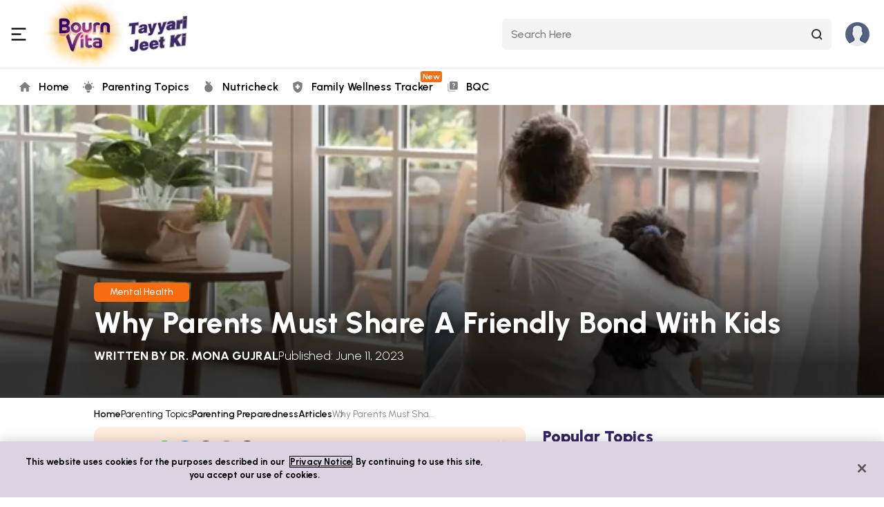

--- FILE ---
content_type: text/html; charset=UTF-8
request_url: https://www.tayyarijeetki.in/articles/why-parents-must-share-a-friendly-bond-with-kids
body_size: 17448
content:
<!doctype html><html lang="en"><head><meta charset="utf-8"><title>Why Parents Must Share A Friendly Bond With Kids</title><link rel="shortcut icon" href="https://www.tayyarijeetki.in/hubfs/tjk-favicon.png"><meta name="description" content="Parents, we have a question for you. Do you still remember a teacher from your school or college years? We bet you do, and we also know that you remember them because they were a bit different from traditional teachers – not strict but friendly, easy-going and taught you valuable lessons. It was their friendly">
  <meta name="apple-mobile-web-app-status-bar" content="#aa7700"><meta name="apple-mobile-web-app-capable" content="yes"><meta name="theme-color" content="white"><link rel="apple-touch-icon" href="/hubfs/tjk-dev-2024-pro/logo-192x192.png"><link rel="manifest" href="/hubfs/tjk-dev-2024-pro/manifest-app-tjk-pro.json?version=1"><!-- Google Tag Manager --><script>(function(w,d,s,l,i){w[l]=w[l]||[];w[l].push({'gtm.start': new Date().getTime(),event:'gtm.js'});var f=d.getElementsByTagName(s)[0], j=d.createElement(s),dl=l!='dataLayer'?'&l='+l:'';j.async=true;j.src='https://www.googletagmanager.com/gtm.js?id='+i+dl;f.parentNode.insertBefore(j,f);})(window,document,'script','dataLayer','GTM-KHKGQK7');</script><!-- End Google Tag Manager --><script async src="https://www.googletagmanager.com/gtag/js?id=DC-9240454"></script><!-- Google tag (gtag.js) --><script async src="https://www.googletagmanager.com/gtag/js?id=AW-10862731046"></script><script>window.dataLayer=window.dataLayer||[];function gtag(){dataLayer.push(arguments)}gtag("js",new Date);gtag("config","AW-10862731046");gtag("event","conversion",{send_to:"AW-10862731046/lp65COLD4qkDEKa-4Lso"});gtag("config","DC-9240454");</script><!-- Meta Pixel Code -->
  <script>
    !function(f,b,e,v,n,t,s)
    {if(f.fbq)return;n=f.fbq=function(){n.callMethod?
      n.callMethod.apply(n,arguments):n.queue.push(arguments)};
     if(!f._fbq)f._fbq=n;n.push=n;n.loaded=!0;n.version='2.0';
     n.queue=[];t=b.createElement(e);t.async=!0;
     t.src=v;s=b.getElementsByTagName(e)[0];
     s.parentNode.insertBefore(t,s)}(window, document,'script',
                                     'https://connect.facebook.net/en_US/fbevents.js');
    fbq('init', '1099857350545634');
    fbq('track', 'PageView');
  </script>
  <noscript>&lt;img  height="1" width="1" style="display:none" src="https://www.facebook.com/tr?id=1099857350545634&amp;amp;ev=PageView&amp;amp;noscript=1"&gt;</noscript>
  <!-- End Meta Pixel Code -->
      <link rel="amphtml" href="https://www.tayyarijeetki.in/amp-articles/why-parents-must-share-a-friendly-bond-with-kids">
    
  <meta name="viewport" content="width=device-width, initial-scale=1">

    
    <meta property="og:description" content="Parents, we have a question for you. Do you still remember a teacher from your school or college years? We bet you do, and we also know that you remember them because they were a bit different from traditional teachers – not strict but friendly, easy-going and taught you valuable lessons. It was their friendly">
    <meta property="og:title" content="Why Parents Must Share A Friendly Bond With Kids">
    <meta name="twitter:description" content="Parents, we have a question for you. Do you still remember a teacher from your school or college years? We bet you do, and we also know that you remember them because they were a bit different from traditional teachers – not strict but friendly, easy-going and taught you valuable lessons. It was their friendly">
    <meta name="twitter:title" content="Why Parents Must Share A Friendly Bond With Kids">

    

    <link rel="preload" fetchpriority="high" as="image" href="https://www.tayyarijeetki.in/hs-fs/hubfs/tjk-2024/articles-tjk/why-parents-must-share-a-friendly-bond-with-kids/why-parents-must-share-a-friendly-bond-with-kids-feature.webp?width=1520&amp;name=why-parents-must-share-a-friendly-bond-with-kids-feature.webp" type="image/webp"><script async custom-element="amp-analytics" src="https://cdn.ampproject.org/v0/amp-analytics-0.1.js"></script>

    <style>
a.cta_button{-moz-box-sizing:content-box !important;-webkit-box-sizing:content-box !important;box-sizing:content-box !important;vertical-align:middle}.hs-breadcrumb-menu{list-style-type:none;margin:0px 0px 0px 0px;padding:0px 0px 0px 0px}.hs-breadcrumb-menu-item{float:left;padding:10px 0px 10px 10px}.hs-breadcrumb-menu-divider:before{content:'›';padding-left:10px}.hs-featured-image-link{border:0}.hs-featured-image{float:right;margin:0 0 20px 20px;max-width:50%}@media (max-width: 568px){.hs-featured-image{float:none;margin:0;width:100%;max-width:100%}}.hs-screen-reader-text{clip:rect(1px, 1px, 1px, 1px);height:1px;overflow:hidden;position:absolute !important;width:1px}
</style>

<link rel="stylesheet" href="https://www.tayyarijeetki.in/hubfs/hub_generated/template_assets/1/158527695540/1767771962896/template_style.min.css">
<style> .breadcrumb__item:not(:last-child):after{content:none;}</style>
<link rel="stylesheet" href="https://www.tayyarijeetki.in/hubfs/hub_generated/template_assets/1/183049269561/1760091074691/template_article-style.min.css">

    


    

<script type="text/javascript">
    (function(c,l,a,r,i,t,y){
        c[a]=c[a]||function(){(c[a].q=c[a].q||[]).push(arguments)};
        t=l.createElement(r);t.async=1;t.src="https://www.clarity.ms/tag/"+i;
        y=l.getElementsByTagName(r)[0];y.parentNode.insertBefore(t,y);
    })(window, document, "clarity", "script", "f8e6qr6ahz");
</script>
<meta property="og:image" content="https://www.tayyarijeetki.in/hubfs/tjk-2024/articles-tjk/why-parents-must-share-a-friendly-bond-with-kids/why-parents-must-share-a-friendly-bond-with-kids-feature.webp">
<meta property="og:image:width" content="1920">
<meta property="og:image:height" content="1280">
<meta property="og:image:alt" content="Why Parents Must Share A Friendly Bond With Kids">
<meta name="twitter:image" content="https://www.tayyarijeetki.in/hubfs/tjk-2024/articles-tjk/why-parents-must-share-a-friendly-bond-with-kids/why-parents-must-share-a-friendly-bond-with-kids-feature.webp">
<meta name="twitter:image:alt" content="Why Parents Must Share A Friendly Bond With Kids">

<meta property="og:url" content="https://www.tayyarijeetki.in/articles/why-parents-must-share-a-friendly-bond-with-kids">
<meta name="twitter:card" content="summary_large_image">

<link rel="canonical" href="https://www.tayyarijeetki.in/articles/why-parents-must-share-a-friendly-bond-with-kids">

<meta property="og:type" content="article">
<link rel="alternate" type="application/rss+xml" href="https://www.tayyarijeetki.in/articles/rss.xml">
<meta name="twitter:domain" content="www.tayyarijeetki.in">
<script src="//platform.linkedin.com/in.js" type="text/javascript">
    lang: en_US
</script>

<meta http-equiv="content-language" content="en">





<script async src="https://www.tayyarijeetki.in/axios.js"></script><link rel="preload" href="https://www.tayyarijeetki.in/_hcms/googlefonts/Urbanist/300.woff2" as="font" type="font/woff2" crossorigin="anonymous"> <link rel="preload" href="https://www.tayyarijeetki.in/_hcms/googlefonts/Urbanist/regular.woff2" as="font" type="font/woff2" crossorigin="anonymous"> <link rel="preload" href="https://www.tayyarijeetki.in/_hcms/googlefonts/Urbanist/500.woff2" as="font" type="font/woff2" crossorigin="anonymous"> <link rel="preload" href="https://www.tayyarijeetki.in/_hcms/googlefonts/Urbanist/600.woff2" as="font" type="font/woff2" crossorigin="anonymous"> <link rel="preload" href="https://www.tayyarijeetki.in/_hcms/googlefonts/Urbanist/700.woff2" as="font" type="font/woff2" crossorigin="anonymous"> <link rel="preload" href="https://www.tayyarijeetki.in/_hcms/googlefonts/Urbanist/800.woff2" as="font" type="font/woff2" crossorigin="anonymous"> <link rel="preload" href="https://www.tayyarijeetki.in/_hcms/googlefonts/Urbanist/900.woff2" as="font" type="font/woff2" crossorigin="anonymous"> <meta name="generator" content="HubSpot"></head>
  <body><!-- Google Tag Manager (noscript) -->
    <noscript>
      <iframe src="https://www.googletagmanager.com/ns.html?id=GTM-KHKGQK7" height="0" width="0" style="display:none;visibility:hidden"></iframe>
    </noscript><!-- End Google Tag Manager (noscript) -->
    <noscript>
      <img src="https://ad.doubleclick.net/ddm/activity/src=9240454;type=tayyari;cat=conve0;dc_lat=;dc_rdid=;tag_for_child_directed_treatment=;tfua=;npa=;gdpr=${GDPR};gdpr_consent=${GDPR_CONSENT_755};ord=1?" width="1" height="1" alt="">
    </noscript>
    <div class="body-wrapper   hs-content-id-162710112778 hs-blog-post hs-blog-id-162704999975"><div data-global-resource-path="tayyari-jeet-ki-website-2024/templates/partials/header.html"><!-- Begin partial -->
<header class="header">
<div class="header__top">
<div class="container">
<div class="header__brand">
<img fetchpriority="high" src="https://www.tayyarijeetki.in/hs-fs/hubfs/tjk-2024/home-webp/hamburger.webp?width=22&amp;height=20&amp;name=hamburger.webp" alt="hamburger" width="22" height="20" class="header__hamburger" srcset="https://www.tayyarijeetki.in/hs-fs/hubfs/tjk-2024/home-webp/hamburger.webp?width=11&amp;height=10&amp;name=hamburger.webp 11w, https://www.tayyarijeetki.in/hs-fs/hubfs/tjk-2024/home-webp/hamburger.webp?width=22&amp;height=20&amp;name=hamburger.webp 22w, https://www.tayyarijeetki.in/hs-fs/hubfs/tjk-2024/home-webp/hamburger.webp?width=33&amp;height=30&amp;name=hamburger.webp 33w, https://www.tayyarijeetki.in/hs-fs/hubfs/tjk-2024/home-webp/hamburger.webp?width=44&amp;height=40&amp;name=hamburger.webp 44w, https://www.tayyarijeetki.in/hs-fs/hubfs/tjk-2024/home-webp/hamburger.webp?width=55&amp;height=50&amp;name=hamburger.webp 55w, https://www.tayyarijeetki.in/hs-fs/hubfs/tjk-2024/home-webp/hamburger.webp?width=66&amp;height=60&amp;name=hamburger.webp 66w" sizes="(max-width: 22px) 100vw, 22px">
<a href="https://www.tayyarijeetki.in/" class="hgtm-btn-click gtm-btn-click" data-event-id="pe5686032_tjk_logo_click" data-en="logo_click" data-ec="logo click" data-ea="logo click" data-el="Bournvita logo">
<img src="https://www.tayyarijeetki.in/hs-fs/hubfs/tjk-2024/tjk-logo-1.webp?width=220&amp;height=98&amp;name=tjk-logo-1.webp" alt="tjk-logo" width="220" height="98" class="header__logo" srcset="https://www.tayyarijeetki.in/hs-fs/hubfs/tjk-2024/tjk-logo-1.webp?width=110&amp;height=49&amp;name=tjk-logo-1.webp 110w, https://www.tayyarijeetki.in/hs-fs/hubfs/tjk-2024/tjk-logo-1.webp?width=220&amp;height=98&amp;name=tjk-logo-1.webp 220w, https://www.tayyarijeetki.in/hs-fs/hubfs/tjk-2024/tjk-logo-1.webp?width=330&amp;height=147&amp;name=tjk-logo-1.webp 330w, https://www.tayyarijeetki.in/hs-fs/hubfs/tjk-2024/tjk-logo-1.webp?width=440&amp;height=196&amp;name=tjk-logo-1.webp 440w, https://www.tayyarijeetki.in/hs-fs/hubfs/tjk-2024/tjk-logo-1.webp?width=550&amp;height=245&amp;name=tjk-logo-1.webp 550w, https://www.tayyarijeetki.in/hs-fs/hubfs/tjk-2024/tjk-logo-1.webp?width=660&amp;height=294&amp;name=tjk-logo-1.webp 660w" sizes="(max-width: 220px) 100vw, 220px">
</a>
</div>
<div class="header__search-with-login">
<div class="header__search-box">
<input class="header__search-input searchDesktop" type="text" placeholder="Search Here" id="searchInput">
<div class="header__search-icon desk"></div>
<div class="header__close-icon" style="display: none;" id="deskTopClose"></div>
<div class="header__search-suggestions">
<input class="header__search-input" type="text" placeholder="Search Here" name="search">
<div class="header__search-icon mob"></div>
<div class="header__close-icon header__close-icon-suggestions"></div>
<ul class="header__trending-search-list" id="searchResults" style="display:none;max-height:240px;">
<li class="header__trending-search-list-item">
<div class="header__trending-search-icon"></div>
<a href="/articles/how-can-good-nutrition-improve-sports-performance-in-kids" class="header__trending-search__name">How Can Good Nutrition Improve Sports Performanc...</a><br>in <span>Articles</span>
</li>
</ul>
<div id="trendingSection">
<div class="header__trending-search-title">Trending Searches</div>
<ul class="header__trending-search-list" id="TrendingSearches">
</ul>
<div class="header__trending-search-divider"></div>
<div class="header__trending-search-title">Trending Articles</div>
<div class="header__trending-article-listing">
<div id="hs_cos_wrapper_module_171216667325115" class="hs_cos_wrapper hs_cos_wrapper_widget hs_cos_wrapper_type_module" style="" data-hs-cos-general-type="widget" data-hs-cos-type="module"><div class="header__trending-article-listing"><a class="gtm-btn-click header__trending-article-card hgtm-btn-click" data-ea="search trending articles click" data-ec="top navigation menu" data-el="7 Fun Ways to Boost Nutrition and Fitness for Kids of All Ages This January" data-en="search_trending_articles_click" data-event-id="pe5686032_tjk_search_trending_articles_click" href="https://www.tayyarijeetki.in/articles/7-fun-ways-to-boost-nutrition-and-fitness-for-kids-of-all-ages-this-january"><img alt="7-fun-ways-to-boost-nutrition-and-fitness-for-kids-of-all-ages-this-january" class="trending-articles-img" height="87" loading="lazy" src="https://www.tayyarijeetki.in/hs-fs/hubfs/tjk-2024/articles-tjk/7-fun-ways-to-boost-nutrition-and-fitness-for-kids-of-all-ages-this-january/indian-kids-drinking-juice.webp?width=180&amp;height=87&amp;name=indian-kids-drinking-juice.webp" width="180" srcset="https://www.tayyarijeetki.in/hs-fs/hubfs/tjk-2024/articles-tjk/7-fun-ways-to-boost-nutrition-and-fitness-for-kids-of-all-ages-this-january/indian-kids-drinking-juice.webp?width=90&amp;height=44&amp;name=indian-kids-drinking-juice.webp 90w, https://www.tayyarijeetki.in/hs-fs/hubfs/tjk-2024/articles-tjk/7-fun-ways-to-boost-nutrition-and-fitness-for-kids-of-all-ages-this-january/indian-kids-drinking-juice.webp?width=180&amp;height=87&amp;name=indian-kids-drinking-juice.webp 180w, https://www.tayyarijeetki.in/hs-fs/hubfs/tjk-2024/articles-tjk/7-fun-ways-to-boost-nutrition-and-fitness-for-kids-of-all-ages-this-january/indian-kids-drinking-juice.webp?width=270&amp;height=131&amp;name=indian-kids-drinking-juice.webp 270w, https://www.tayyarijeetki.in/hs-fs/hubfs/tjk-2024/articles-tjk/7-fun-ways-to-boost-nutrition-and-fitness-for-kids-of-all-ages-this-january/indian-kids-drinking-juice.webp?width=360&amp;height=174&amp;name=indian-kids-drinking-juice.webp 360w, https://www.tayyarijeetki.in/hs-fs/hubfs/tjk-2024/articles-tjk/7-fun-ways-to-boost-nutrition-and-fitness-for-kids-of-all-ages-this-january/indian-kids-drinking-juice.webp?width=450&amp;height=218&amp;name=indian-kids-drinking-juice.webp 450w, https://www.tayyarijeetki.in/hs-fs/hubfs/tjk-2024/articles-tjk/7-fun-ways-to-boost-nutrition-and-fitness-for-kids-of-all-ages-this-january/indian-kids-drinking-juice.webp?width=540&amp;height=261&amp;name=indian-kids-drinking-juice.webp 540w" sizes="(max-width: 180px) 100vw, 180px"><p>7 Fun Ways to Boost Nutrition ...</p></a><a class="gtm-btn-click header__trending-article-card hgtm-btn-click" data-ea="search trending articles click" data-ec="top navigation menu" data-el="January Fitness Goals for Children to Kickstart Their Health Journey" data-en="search_trending_articles_click" data-event-id="pe5686032_tjk_search_trending_articles_click" href="https://www.tayyarijeetki.in/articles/january-fitness-goals-for-children-to-kickstart-their-health-journey"><img alt="january-fitness-goals-for-children-to-kickstart-their-health-journey" class="trending-articles-img" height="87" loading="lazy" src="https://www.tayyarijeetki.in/hs-fs/hubfs/tjk-2024/articles-tjk/january-fitness-goals-for-children-to-kickstart-their-health-journey/indian-kids-teens-playing-with-family.webp?width=180&amp;height=87&amp;name=indian-kids-teens-playing-with-family.webp" width="180" srcset="https://www.tayyarijeetki.in/hs-fs/hubfs/tjk-2024/articles-tjk/january-fitness-goals-for-children-to-kickstart-their-health-journey/indian-kids-teens-playing-with-family.webp?width=90&amp;height=44&amp;name=indian-kids-teens-playing-with-family.webp 90w, https://www.tayyarijeetki.in/hs-fs/hubfs/tjk-2024/articles-tjk/january-fitness-goals-for-children-to-kickstart-their-health-journey/indian-kids-teens-playing-with-family.webp?width=180&amp;height=87&amp;name=indian-kids-teens-playing-with-family.webp 180w, https://www.tayyarijeetki.in/hs-fs/hubfs/tjk-2024/articles-tjk/january-fitness-goals-for-children-to-kickstart-their-health-journey/indian-kids-teens-playing-with-family.webp?width=270&amp;height=131&amp;name=indian-kids-teens-playing-with-family.webp 270w, https://www.tayyarijeetki.in/hs-fs/hubfs/tjk-2024/articles-tjk/january-fitness-goals-for-children-to-kickstart-their-health-journey/indian-kids-teens-playing-with-family.webp?width=360&amp;height=174&amp;name=indian-kids-teens-playing-with-family.webp 360w, https://www.tayyarijeetki.in/hs-fs/hubfs/tjk-2024/articles-tjk/january-fitness-goals-for-children-to-kickstart-their-health-journey/indian-kids-teens-playing-with-family.webp?width=450&amp;height=218&amp;name=indian-kids-teens-playing-with-family.webp 450w, https://www.tayyarijeetki.in/hs-fs/hubfs/tjk-2024/articles-tjk/january-fitness-goals-for-children-to-kickstart-their-health-journey/indian-kids-teens-playing-with-family.webp?width=540&amp;height=261&amp;name=indian-kids-teens-playing-with-family.webp 540w" sizes="(max-width: 180px) 100vw, 180px"><p>January Fitness Goals for Chil...</p></a><a class="gtm-btn-click header__trending-article-card hgtm-btn-click" data-ea="search trending articles click" data-ec="top navigation menu" data-el="The Benefits Of Positive Parenting For Teens: How It Shapes Kids Growth" data-en="search_trending_articles_click" data-event-id="pe5686032_tjk_search_trending_articles_click" href="https://www.tayyarijeetki.in/articles/the-benefits-of-positive-parenting-for-teens-how-it-shapes-kids-growth"><img alt="the-benefits-of-positive-parenting-for-teens:-how-it-shapes-kids-growth" class="trending-articles-img" height="87" loading="lazy" src="https://www.tayyarijeetki.in/hs-fs/hubfs/tjk-2024/articles-tjk/the-benefits-of-positive-parenting-for-teens-how-it-shapes-kids-growth/positive-parenting-with-kids.webp?width=180&amp;height=87&amp;name=positive-parenting-with-kids.webp" width="180" srcset="https://www.tayyarijeetki.in/hs-fs/hubfs/tjk-2024/articles-tjk/the-benefits-of-positive-parenting-for-teens-how-it-shapes-kids-growth/positive-parenting-with-kids.webp?width=90&amp;height=44&amp;name=positive-parenting-with-kids.webp 90w, https://www.tayyarijeetki.in/hs-fs/hubfs/tjk-2024/articles-tjk/the-benefits-of-positive-parenting-for-teens-how-it-shapes-kids-growth/positive-parenting-with-kids.webp?width=180&amp;height=87&amp;name=positive-parenting-with-kids.webp 180w, https://www.tayyarijeetki.in/hs-fs/hubfs/tjk-2024/articles-tjk/the-benefits-of-positive-parenting-for-teens-how-it-shapes-kids-growth/positive-parenting-with-kids.webp?width=270&amp;height=131&amp;name=positive-parenting-with-kids.webp 270w, https://www.tayyarijeetki.in/hs-fs/hubfs/tjk-2024/articles-tjk/the-benefits-of-positive-parenting-for-teens-how-it-shapes-kids-growth/positive-parenting-with-kids.webp?width=360&amp;height=174&amp;name=positive-parenting-with-kids.webp 360w, https://www.tayyarijeetki.in/hs-fs/hubfs/tjk-2024/articles-tjk/the-benefits-of-positive-parenting-for-teens-how-it-shapes-kids-growth/positive-parenting-with-kids.webp?width=450&amp;height=218&amp;name=positive-parenting-with-kids.webp 450w, https://www.tayyarijeetki.in/hs-fs/hubfs/tjk-2024/articles-tjk/the-benefits-of-positive-parenting-for-teens-how-it-shapes-kids-growth/positive-parenting-with-kids.webp?width=540&amp;height=261&amp;name=positive-parenting-with-kids.webp 540w" sizes="(max-width: 180px) 100vw, 180px"><p>The Benefits Of Positive Paren...</p></a></div></div>
</div>
</div>
</div>
</div>
<div class="header__user-dropdown" onclick="openSignupBox('my-account')"> 
<img src="https://www.tayyarijeetki.in/hs-fs/hubfs/tjk-2024/avatar.webp?width=35&amp;height=35&amp;name=avatar.webp" alt="user-icon" width="35" height="35" fetchpriority="high" class="header__user-icon parent-avatar" srcset="https://www.tayyarijeetki.in/hs-fs/hubfs/tjk-2024/avatar.webp?width=18&amp;height=18&amp;name=avatar.webp 18w, https://www.tayyarijeetki.in/hs-fs/hubfs/tjk-2024/avatar.webp?width=35&amp;height=35&amp;name=avatar.webp 35w, https://www.tayyarijeetki.in/hs-fs/hubfs/tjk-2024/avatar.webp?width=53&amp;height=53&amp;name=avatar.webp 53w, https://www.tayyarijeetki.in/hs-fs/hubfs/tjk-2024/avatar.webp?width=70&amp;height=70&amp;name=avatar.webp 70w, https://www.tayyarijeetki.in/hs-fs/hubfs/tjk-2024/avatar.webp?width=88&amp;height=88&amp;name=avatar.webp 88w, https://www.tayyarijeetki.in/hs-fs/hubfs/tjk-2024/avatar.webp?width=105&amp;height=105&amp;name=avatar.webp 105w" sizes="(max-width: 35px) 100vw, 35px"><div class="header__user-dropdown-box" id="profile-dropdwon">
<div class="header__user-dropdown-head">Account</div>
<ul class="header__user-dropdown-list">
<li class="header__user-dropdown-list-item">
<a href="/my-account" class="header__user-dropdown-link gtm-btn-click hgtm-btn-click" data-event-id="pe5686032_my_profile_button_click" data-en="my_profile" data-ec="My profile click" data-ea="click" data-el="My Profile">My Profile</a>
</li>
<li class="header__user-dropdown-list-item">
<button onclick="logout()" class="header__user-dropdown-link">Logout</button>
</li>
</ul>
</div>
</div>
</div>
</div>
<div class="header__backdrop-shadow"></div>
</div>
<div class="header__bottom">
<div class="container">
<div id="hs_cos_wrapper_module_171230049157111" class="hs_cos_wrapper hs_cos_wrapper_widget hs_cos_wrapper_type_module" style="" data-hs-cos-general-type="widget" data-hs-cos-type="module"><ul class="header__navbar"><li class="header__nav-item"><a class="header__nav-link gtm-btn-click hgtm-btn-click header__home" href="https://www.tayyarijeetki.in/" data-event-id="pe5686032_tjk_main_navigation_menu" data-en="home_click" data-ec="top navigation menu" data-ea="home click" data-el="undefined">Home</a></li><li class="header__nav-item"><a class="header__nav-link gtm-btn-click hgtm-btn-click header__parentingtopics" href="#" data-event-id="pe5686032_tjk_main_navigation_menu" data-en="parenting_topics_click" data-ec="top navigation menu" data-ea="parenting topics click" data-el="undefined">Parenting Topics</a><ul class="header__nav-dropdown"><li class="header__nav-dropdown-item"><a href="https://www.tayyarijeetki.in/food-and-nutrition" class="header__nav-dropdown-link gtm-btn-click hgtm-btn-click" data-event-id="pe5686032_tjk_nav_sub_menu" data-en="food_&amp;_nutrition_click" data-ec="top navigation menu" data-ea="parenting topics" data-el="food &amp; nutrition click"><div class="foodnutrition"></div>Food &amp; Nutrition</a></li><li class="header__nav-dropdown-item"><a href="https://www.tayyarijeetki.in/health-and-fitness" class="header__nav-dropdown-link gtm-btn-click hgtm-btn-click" data-event-id="pe5686032_tjk_nav_sub_menu" data-en="health_&amp;_fitness_click" data-ec="top navigation menu" data-ea="parenting topics" data-el="health &amp; fitness click"><div class="healthfitness"></div>Health &amp; Fitness</a></li><li class="header__nav-dropdown-item"><a href="https://www.tayyarijeetki.in/education" class="header__nav-dropdown-link gtm-btn-click hgtm-btn-click" data-event-id="pe5686032_tjk_nav_sub_menu" data-en="education_click" data-ec="top navigation menu" data-ea="parenting topics" data-el="education click"><div class="education"></div>Education</a></li><li class="header__nav-dropdown-item"><a href="https://www.tayyarijeetki.in/parenting-preparedness" class="header__nav-dropdown-link gtm-btn-click hgtm-btn-click" data-event-id="pe5686032_tjk_nav_sub_menu" data-en="parenting_preparedness_click" data-ec="top navigation menu" data-ea="parenting topics" data-el="parenting preparedness click"><div class="parentingpreparedness"></div>Parenting Preparedness</a></li></ul></li><li class="header__nav-item"><a class="header__nav-link gtm-btn-click hgtm-btn-click header__nutricheck" href="https://www.tayyarijeetki.in/nutricheck" data-event-id="pe5686032_tjk_main_navigation_menu" data-en="nutricheck_click" data-ec="top navigation menu" data-ea="nutricheck click" data-el="undefined">Nutricheck</a></li><li class="header__nav-item"><a class="header__nav-link gtm-btn-click hgtm-btn-click header__familywellnesstracker" href="https://www.tayyarijeetki.in/family-wellness-tracker" data-event-id="pe5686032_tjk_main_navigation_menu" data-en="family_wellness_tracker_click" data-ec="top navigation menu" data-ea="family wellness tracker click" data-el="undefined">Family Wellness Tracker<span class="header__nav-link-badge">New</span></a></li><li class="header__nav-item"><a class="header__nav-link gtm-btn-click hgtm-btn-click header__bqc" href="https://www.tayyarijeetki.in/quiz" data-event-id="pe5686032_tjk_main_navigation_menu" data-en="bqc_click" data-ec="top navigation menu" data-ea="bqc click" data-el="undefined">BQC</a></li></ul></div>
</div>
</div>
<div class="header__sidenav">
<div class="header__profile">
<img src="https://www.tayyarijeetki.in/hs-fs/hubfs/tjk-2024/home-webp/close-icon.webp?width=12&amp;height=12&amp;name=close-icon.webp" alt="close-icon" width="12" height="12" class="header__profile-close" srcset="https://www.tayyarijeetki.in/hs-fs/hubfs/tjk-2024/home-webp/close-icon.webp?width=6&amp;height=6&amp;name=close-icon.webp 6w, https://www.tayyarijeetki.in/hs-fs/hubfs/tjk-2024/home-webp/close-icon.webp?width=12&amp;height=12&amp;name=close-icon.webp 12w, https://www.tayyarijeetki.in/hs-fs/hubfs/tjk-2024/home-webp/close-icon.webp?width=18&amp;height=18&amp;name=close-icon.webp 18w, https://www.tayyarijeetki.in/hs-fs/hubfs/tjk-2024/home-webp/close-icon.webp?width=24&amp;height=24&amp;name=close-icon.webp 24w, https://www.tayyarijeetki.in/hs-fs/hubfs/tjk-2024/home-webp/close-icon.webp?width=30&amp;height=30&amp;name=close-icon.webp 30w, https://www.tayyarijeetki.in/hs-fs/hubfs/tjk-2024/home-webp/close-icon.webp?width=36&amp;height=36&amp;name=close-icon.webp 36w" sizes="(max-width: 12px) 100vw, 12px">
<img src="https://www.tayyarijeetki.in/hs-fs/hubfs/tjk-2024/home-webp/avatar.webp?width=97&amp;height=97&amp;name=avatar.webp" alt="parent-avatar" width="97" height="97" class="header__profile-img parent-avatar" srcset="https://www.tayyarijeetki.in/hs-fs/hubfs/tjk-2024/home-webp/avatar.webp?width=49&amp;height=49&amp;name=avatar.webp 49w, https://www.tayyarijeetki.in/hs-fs/hubfs/tjk-2024/home-webp/avatar.webp?width=97&amp;height=97&amp;name=avatar.webp 97w, https://www.tayyarijeetki.in/hs-fs/hubfs/tjk-2024/home-webp/avatar.webp?width=146&amp;height=146&amp;name=avatar.webp 146w, https://www.tayyarijeetki.in/hs-fs/hubfs/tjk-2024/home-webp/avatar.webp?width=194&amp;height=194&amp;name=avatar.webp 194w, https://www.tayyarijeetki.in/hs-fs/hubfs/tjk-2024/home-webp/avatar.webp?width=243&amp;height=243&amp;name=avatar.webp 243w, https://www.tayyarijeetki.in/hs-fs/hubfs/tjk-2024/home-webp/avatar.webp?width=291&amp;height=291&amp;name=avatar.webp 291w" sizes="(max-width: 97px) 100vw, 97px">
<div class="header__profile-name">Hello, Guest</div><button onclick="openSignupBox('my-account')" class="header__profile-btn gtm-btn-click hgtm-btn-click" data-event-id="pe5686032_tjk_side_nav_menu_go_to_profile" data-en="go_to_profile" data-ec="profile redirect" data-ea="click" data-el="Go to Profile">Go to Profile <img src="https://www.tayyarijeetki.in/hs-fs/hubfs/tjk-2024/home-webp/arrow-right.webp?width=16&amp;height=16&amp;name=arrow-right.webp" alt="arrow-right" width="16" height="16" srcset="https://www.tayyarijeetki.in/hs-fs/hubfs/tjk-2024/home-webp/arrow-right.webp?width=8&amp;height=8&amp;name=arrow-right.webp 8w, https://www.tayyarijeetki.in/hs-fs/hubfs/tjk-2024/home-webp/arrow-right.webp?width=16&amp;height=16&amp;name=arrow-right.webp 16w, https://www.tayyarijeetki.in/hs-fs/hubfs/tjk-2024/home-webp/arrow-right.webp?width=24&amp;height=24&amp;name=arrow-right.webp 24w, https://www.tayyarijeetki.in/hs-fs/hubfs/tjk-2024/home-webp/arrow-right.webp?width=32&amp;height=32&amp;name=arrow-right.webp 32w, https://www.tayyarijeetki.in/hs-fs/hubfs/tjk-2024/home-webp/arrow-right.webp?width=40&amp;height=40&amp;name=arrow-right.webp 40w, https://www.tayyarijeetki.in/hs-fs/hubfs/tjk-2024/home-webp/arrow-right.webp?width=48&amp;height=48&amp;name=arrow-right.webp 48w" sizes="(max-width: 16px) 100vw, 16px"></button></div>
<div id="hs_cos_wrapper_module_171230128939623" class="hs_cos_wrapper hs_cos_wrapper_widget hs_cos_wrapper_type_module" style="" data-hs-cos-general-type="widget" data-hs-cos-type="module"><ul class="header__sidenavbar"><li class="header__sidenav-item"><a class="header__sidenav-link gtm-btn-click hgtm-btn-click header__nutricheck" data-event-id="pe5686032_tjk_side_nav_menu_click" data-en="nutricheck_click" data-ec="side navigation menu" data-ea="nutricheck click" data-el="undefined" href="https://www.tayyarijeetki.in/nutricheck">Nutricheck</a></li><li class="header__sidenav-item"><a class="header__sidenav-link gtm-btn-click hgtm-btn-click header__familywellnesstracker" data-event-id="pe5686032_tjk_side_nav_menu_click" data-en="family_wellness_tracker_click" data-ec="side navigation menu" data-ea="family wellness tracker click" data-el="undefined" href="https://www.tayyarijeetki.in/family-wellness-tracker">Family Wellness Tracker<span class="header__nav-link-badge">New</span></a></li><li class="header__sidenav-item"><a class="header__sidenav-link gtm-btn-click hgtm-btn-click header__bqc" data-event-id="pe5686032_tjk_side_nav_menu_click" data-en="bqc_click" data-ec="side navigation menu" data-ea="bqc click" data-el="undefined" href="https://www.tayyarijeetki.in/quiz">BQC</a></li><li class="header__sidenav-item"><a class="header__sidenav-link gtm-btn-click hgtm-btn-click header__brandsay" data-event-id="pe5686032_tjk_side_nav_menu_click" data-en="brand_say_click" data-ec="side navigation menu" data-ea="brand say click" data-el="undefined" href="https://www.tayyarijeetki.in/brandsay/">Brand Say</a></li><li class="header__sidenav-item"><a class="header__sidenav-link gtm-btn-click hgtm-btn-click header__productinformation" data-event-id="pe5686032_tjk_side_nav_menu_click" data-en="product_information_click" data-ec="side navigation menu" data-ea="product information click" data-el="undefined" href="https://www.tayyarijeetki.in/bournvita-nutritional-information">Product Information</a></li><li class="header__sidenav-item"><a class="header__sidenav-link gtm-btn-click hgtm-btn-click header__faqs" data-event-id="pe5686032_tjk_side_nav_menu_click" data-en="faqs_click" data-ec="side navigation menu" data-ea="faqs click" data-el="undefined" href="https://www.tayyarijeetki.in/faqs">FAQs</a></li><li class="header__sidenav-item"><div class="header__sidenav-divider"></div></li><li class="header__sidenav-item"><a class="header__sidenav-link gtm-btn-click hgtm-btn-click header__parentingtopics" data-event-id="pe5686032_tjk_side_nav_menu_click" data-en="parenting_topics_click" data-ec="side navigation menu" data-ea="parenting topics click" data-el="undefined" href="#">Parenting Topics</a></li></ul><ul class="header__sidenav-category"><li class="header__sidenav-category-item"><a href="https://www.tayyarijeetki.in/food-and-nutrition" class="header__sidenav-category-link gtm-btn-click hgtm-btn-click " data-event-id="pe5686032_tjk_side_nav_sub_menu_click" data-en="food_&amp;_nutrition_click" data-ec="side navigation menu" data-ea="parenting topics" data-el="food &amp; nutrition click"><div class="foodnutrition"></div>Food &amp; Nutrition</a></li><li class="header__sidenav-category-item"><a href="https://www.tayyarijeetki.in/health-and-fitness" class="header__sidenav-category-link gtm-btn-click hgtm-btn-click " data-event-id="pe5686032_tjk_side_nav_sub_menu_click" data-en="health_&amp;_fitness_click" data-ec="side navigation menu" data-ea="parenting topics" data-el="health &amp; fitness click"><div class="healthfitness"></div>Health &amp; Fitness</a></li><li class="header__sidenav-category-item"><a href="https://www.tayyarijeetki.in/education" class="header__sidenav-category-link gtm-btn-click hgtm-btn-click " data-event-id="pe5686032_tjk_side_nav_sub_menu_click" data-en="education_click" data-ec="side navigation menu" data-ea="parenting topics" data-el="education click"><div class="education"></div>Education</a></li><li class="header__sidenav-category-item"><a href="https://www.tayyarijeetki.in/parenting-preparedness" class="header__sidenav-category-link gtm-btn-click hgtm-btn-click " data-event-id="pe5686032_tjk_side_nav_sub_menu_click" data-en="parenting_preparedness_click" data-ec="side navigation menu" data-ea="parenting topics" data-el="parenting preparedness click"><div class="parentingpreparedness"></div>Parenting Preparedness</a></li></ul><div class="header__sidenav-divider"></div><a href="https://www.tayyarijeetki.in/download-e-book" class="btn btn--secondary header__download-ebook-btn gtm-btn-click hgtm-btn-click" data-event-id="pe5686032_tjk_download_e_book" data-en="download_ebook" data-ec="side navigation menu" data-ea="download ebook click" data-el="undefined"><span class="header__download-ebook-btn-arrow"></span>Download E-book</a></div>
</div>
</header>

<div id="btnPreloader" class="preloader">
<div class="preloader-overlay"></div>
<div class="image-box">
<img src="https://www.tayyarijeetki.in/hs-fs/hubfs/tjk-2024/home-webp/tjk-preloader.webp?width=56&amp;height=55&amp;name=tjk-preloader.webp" alt="tjk-preloader" loading="lazy" width="56" height="55" srcset="https://www.tayyarijeetki.in/hs-fs/hubfs/tjk-2024/home-webp/tjk-preloader.webp?width=28&amp;height=28&amp;name=tjk-preloader.webp 28w, https://www.tayyarijeetki.in/hs-fs/hubfs/tjk-2024/home-webp/tjk-preloader.webp?width=56&amp;height=55&amp;name=tjk-preloader.webp 56w, https://www.tayyarijeetki.in/hs-fs/hubfs/tjk-2024/home-webp/tjk-preloader.webp?width=84&amp;height=83&amp;name=tjk-preloader.webp 84w, https://www.tayyarijeetki.in/hs-fs/hubfs/tjk-2024/home-webp/tjk-preloader.webp?width=112&amp;height=110&amp;name=tjk-preloader.webp 112w, https://www.tayyarijeetki.in/hs-fs/hubfs/tjk-2024/home-webp/tjk-preloader.webp?width=140&amp;height=138&amp;name=tjk-preloader.webp 140w, https://www.tayyarijeetki.in/hs-fs/hubfs/tjk-2024/home-webp/tjk-preloader.webp?width=168&amp;height=165&amp;name=tjk-preloader.webp 168w" sizes="(max-width: 56px) 100vw, 56px">
</div>
</div>
<script>function getCookie(name){var nameEQ=name+"=";var ca=document.cookie.split(";");for(var i=0;i<ca.length;i++){var c=ca[i];while(c.charAt(0)==" ")c=c.substring(1,c.length);if(c.indexOf(nameEQ)==0)return c.substring(nameEQ.length,c.length)}return null}function startPreloader(){document.getElementById("btnPreloader").style.display="flex"}function stopPreloader(){document.getElementById("btnPreloader").style.display="none"}</script><div id="hs_cos_wrapper_module_171023271885146" class="hs_cos_wrapper hs_cos_wrapper_widget hs_cos_wrapper_type_module" style="" data-hs-cos-general-type="widget" data-hs-cos-type="module"><section class="login-box modal-box" id="login-box"></section>
<section class="otp-box modal-box" id="otp-box"></section>
<section class="signin-box modal-box" id="signup-box"></section>
</div><!-- End partial --></div><main id="main-content" class="body-container-wrapper">
<amp-analytics type="gtag" data-credentials="include">
  <script type="application/json">
    {
      "vars": {
        "gtag_id": "G-F4GY6VNLMC",
        "config": {
          "G-F4GY6VNLMC": { "groups": "default" }
        }
      }
    }
  </script>
</amp-analytics>

<script type="application/ld+json">
{
  "@context": "https://schema.org",
  "@type": "BlogPosting",
  "mainEntityOfPage": {
    "@type": "WebPage",
    "@id": "https://www.tayyarijeetki.in/articles/why-parents-must-share-a-friendly-bond-with-kids"
  },
  "headline": "Why Parents Must Share A Friendly Bond With Kids",
  "description": "Parents, we have a question for you. Do you still remember a teacher from your school or college years? We bet you do, and we also know that you remember them because they were a bit different from traditional teachers &ndash; not strict but friendly, easy-going and taught you valuable lessons. It was their friendly",
  "image": "https://5686032.fs1.hubspotusercontent-na1.net/hubfs/5686032/tjk-2024/articles-tjk/why-parents-must-share-a-friendly-bond-with-kids/why-parents-must-share-a-friendly-bond-with-kids-feature.webp",  
  "author": {
    "@type": "Person",
    "name": " Dr. Mona Gujral",
    "url": "https://www.tayyarijeetki.in/articles/author/dr-mona-gujral"
  },  
  "publisher": {
    "@type": "Organization",
    "name": " Tayyari Jeet Ki by Bournvita",
    "logo": {
      "@type": "ImageObject",
      "url": "https://www.tayyarijeetki.in/hubfs/tjk-2024/mdc-nutricheck/tjk-logo.svg"
    }
  },
  "datePublished": "11.06.2023"
}
</script>
<div id="hs_cos_wrapper_module_17536933105373" class="hs_cos_wrapper hs_cos_wrapper_widget hs_cos_wrapper_type_module" style="" data-hs-cos-general-type="widget" data-hs-cos-type="module"><section class="bournvita-popup  full-scroll  ">
  <div class="bournvita-popup__wrapper"> 
    <button class="bournvita-popup__close" onclick="addGTMAndHubEvent('pe5686032_tjk_custom_popup_events','popup_close','Close Button Click','Click','Did you find this useful?') ">
    </button>    
    <div class="bournvita-popup__content">
      
      
      
      
      
      
      <img class="bournvita-popup__logo" src="https://www.tayyarijeetki.in/hs-fs/hubfs/bournvita-popup/bournvita-logo.webp?width=403&amp;height=346&amp;name=bournvita-logo.webp" alt="bournvita-logo" loading="lazy" width="403" height="346" style="max-width: 100%; height: auto;" srcset="https://www.tayyarijeetki.in/hs-fs/hubfs/bournvita-popup/bournvita-logo.webp?width=202&amp;height=173&amp;name=bournvita-logo.webp 202w, https://www.tayyarijeetki.in/hs-fs/hubfs/bournvita-popup/bournvita-logo.webp?width=403&amp;height=346&amp;name=bournvita-logo.webp 403w, https://www.tayyarijeetki.in/hs-fs/hubfs/bournvita-popup/bournvita-logo.webp?width=605&amp;height=519&amp;name=bournvita-logo.webp 605w, https://www.tayyarijeetki.in/hs-fs/hubfs/bournvita-popup/bournvita-logo.webp?width=806&amp;height=692&amp;name=bournvita-logo.webp 806w, https://www.tayyarijeetki.in/hs-fs/hubfs/bournvita-popup/bournvita-logo.webp?width=1008&amp;height=865&amp;name=bournvita-logo.webp 1008w, https://www.tayyarijeetki.in/hs-fs/hubfs/bournvita-popup/bournvita-logo.webp?width=1209&amp;height=1038&amp;name=bournvita-logo.webp 1209w" sizes="(max-width: 403px) 100vw, 403px">
      
      <h4 class="bournvita-popup__title">Did you find this useful?</h4>
      <div class="bournvita-popup__buttons">
        <button class="bournvita-popup__button bournvita-popup__yes" onclick="addGTMAndHubEvent('pe5686032_tjk_custom_popup_events','answer_selected','Yes','Click','Did you find this useful?')">Yes</button>
        <button class="bournvita-popup__button bournvita-popup__no" onclick="addGTMAndHubEvent('pe5686032_tjk_custom_popup_events','answer_selected','No','Click','Did you find this useful?')">No</button>
      </div>
      <div class="bournvita-popup__images">
        <img class="bournvita-popup__image" src="https://www.tayyarijeetki.in/hs-fs/hubfs/bournvita-popup/like.webp?width=80&amp;height=97&amp;name=like.webp" alt="like" loading="lazy" width="80" height="97" srcset="https://www.tayyarijeetki.in/hs-fs/hubfs/bournvita-popup/like.webp?width=40&amp;height=49&amp;name=like.webp 40w, https://www.tayyarijeetki.in/hs-fs/hubfs/bournvita-popup/like.webp?width=80&amp;height=97&amp;name=like.webp 80w, https://www.tayyarijeetki.in/hs-fs/hubfs/bournvita-popup/like.webp?width=120&amp;height=146&amp;name=like.webp 120w, https://www.tayyarijeetki.in/hs-fs/hubfs/bournvita-popup/like.webp?width=160&amp;height=194&amp;name=like.webp 160w, https://www.tayyarijeetki.in/hs-fs/hubfs/bournvita-popup/like.webp?width=200&amp;height=243&amp;name=like.webp 200w, https://www.tayyarijeetki.in/hs-fs/hubfs/bournvita-popup/like.webp?width=240&amp;height=291&amp;name=like.webp 240w" sizes="(max-width: 80px) 100vw, 80px">
        <img class="bournvita-popup__image" src="https://www.tayyarijeetki.in/hs-fs/hubfs/bournvita-popup/dislike.webp?width=80&amp;name=dislike.webp" alt="dislike" loading="lazy" width="80" heoight="97" srcset="https://www.tayyarijeetki.in/hs-fs/hubfs/bournvita-popup/dislike.webp?width=40&amp;name=dislike.webp 40w, https://www.tayyarijeetki.in/hs-fs/hubfs/bournvita-popup/dislike.webp?width=80&amp;name=dislike.webp 80w, https://www.tayyarijeetki.in/hs-fs/hubfs/bournvita-popup/dislike.webp?width=120&amp;name=dislike.webp 120w, https://www.tayyarijeetki.in/hs-fs/hubfs/bournvita-popup/dislike.webp?width=160&amp;name=dislike.webp 160w, https://www.tayyarijeetki.in/hs-fs/hubfs/bournvita-popup/dislike.webp?width=200&amp;name=dislike.webp 200w, https://www.tayyarijeetki.in/hs-fs/hubfs/bournvita-popup/dislike.webp?width=240&amp;name=dislike.webp 240w" sizes="(max-width: 80px) 100vw, 80px">
      </div>
    </div>
  </div>
</section>
<div class="bournvita-popup__overlay"></div>
<script>
  document.addEventListener("DOMContentLoaded", function () {
    const popup = document.querySelector(".bournvita-popup");
    const overlay = document.querySelector(".bournvita-popup__overlay");
    const closeBtn = document.querySelector(".bournvita-popup__close");
    const yesBtn = document.querySelector(".bournvita-popup__yes");
    const noBtn = document.querySelector(".bournvita-popup__no");

    const DISMISS_KEY = "bournvitaPopupDismissed1";
    const DISMISS_DURATION_DAYS = 15;

    function hasDismissedRecently() {
      const lastDismissed = localStorage.getItem(DISMISS_KEY);
      if (!lastDismissed) return false;
      const now = new Date();
      const then = new Date(lastDismissed);
      return (now - then) < DISMISS_DURATION_DAYS * 24 * 60 * 60 * 1000;
    }

    function showPopup() {
      if (hasDismissedRecently() || !popup || !overlay) return;
      popup.style.display = "flex";
      overlay.style.display = "block";
      document.body.style.overflow = "hidden";
      addGTMAndHubEvent?.("pe5686032_tjk_custom_popup_events", "popup_show", "Popup Display", "Display Popup", "Did you find this useful?");
    }

    function hidePopup() {
      if (!popup || !overlay) return;
      popup.style.display = "none";
      overlay.style.display = "none";
      document.body.style.overflow = "auto";
      localStorage.setItem(DISMISS_KEY, new Date().toISOString());
    }

    // Attach close event listeners
    closeBtn?.addEventListener("click", hidePopup);
    yesBtn?.addEventListener("click", hidePopup);
    noBtn?.addEventListener("click", hidePopup);

    // Scroll Trigger
    
    let scrollShown = false;
    window.addEventListener("scroll", function () {
      const scrollTop = window.pageYOffset || document.documentElement.scrollTop;
      const winHeight = window.innerHeight;
      const docHeight = document.documentElement.scrollHeight;
      if (!scrollShown && scrollTop + winHeight >= docHeight - 400) {
        showPopup();
        scrollShown = true;
      }
    });
    

    // Exit Intent Trigger
    
    let exitShown = false;
    document.addEventListener("mouseout", function (e) {
      if (!exitShown && e.clientY <= 0 && !e.toElement && !e.relatedTarget) {
        showPopup();
        exitShown = true;
      }
    });
    

    // Time Delay Trigger
    
  });
</script></div>
<section class="article"><div class="article__banner"><img fetchpriority="high" src="https://www.tayyarijeetki.in/hs-fs/hubfs/tjk-2024/articles-tjk/why-parents-must-share-a-friendly-bond-with-kids/why-parents-must-share-a-friendly-bond-with-kids-feature.webp?width=1520&amp;height=420&amp;name=why-parents-must-share-a-friendly-bond-with-kids-feature.webp" alt="Why Parents Must Share A Friendly Bond With Kids" class="article__banner-img" width="1520" height="420" srcset="https://www.tayyarijeetki.in/hs-fs/hubfs/tjk-2024/articles-tjk/why-parents-must-share-a-friendly-bond-with-kids/why-parents-must-share-a-friendly-bond-with-kids-feature.webp?width=760&amp;height=210&amp;name=why-parents-must-share-a-friendly-bond-with-kids-feature.webp 760w, https://www.tayyarijeetki.in/hs-fs/hubfs/tjk-2024/articles-tjk/why-parents-must-share-a-friendly-bond-with-kids/why-parents-must-share-a-friendly-bond-with-kids-feature.webp?width=1520&amp;height=420&amp;name=why-parents-must-share-a-friendly-bond-with-kids-feature.webp 1520w, https://www.tayyarijeetki.in/hs-fs/hubfs/tjk-2024/articles-tjk/why-parents-must-share-a-friendly-bond-with-kids/why-parents-must-share-a-friendly-bond-with-kids-feature.webp?width=2280&amp;height=630&amp;name=why-parents-must-share-a-friendly-bond-with-kids-feature.webp 2280w, https://www.tayyarijeetki.in/hs-fs/hubfs/tjk-2024/articles-tjk/why-parents-must-share-a-friendly-bond-with-kids/why-parents-must-share-a-friendly-bond-with-kids-feature.webp?width=3040&amp;height=840&amp;name=why-parents-must-share-a-friendly-bond-with-kids-feature.webp 3040w, https://www.tayyarijeetki.in/hs-fs/hubfs/tjk-2024/articles-tjk/why-parents-must-share-a-friendly-bond-with-kids/why-parents-must-share-a-friendly-bond-with-kids-feature.webp?width=3800&amp;height=1050&amp;name=why-parents-must-share-a-friendly-bond-with-kids-feature.webp 3800w, https://www.tayyarijeetki.in/hs-fs/hubfs/tjk-2024/articles-tjk/why-parents-must-share-a-friendly-bond-with-kids/why-parents-must-share-a-friendly-bond-with-kids-feature.webp?width=4560&amp;height=1260&amp;name=why-parents-must-share-a-friendly-bond-with-kids-feature.webp 4560w" sizes="(max-width: 1520px) 100vw, 1520px"><div class="article__banner-content"><a href="https://www.tayyarijeetki.in/articles/tag/mental-health" class="article__banner-tag gtm-btn-click hgtm-btn-click" data-event-id="pe5686032_tjk_content_page_tag_click" data-en="tag_click" data-ec="Content page tag click" data-ea="tag click" data-el="Mental Health">Mental Health</a><h1 class="article__banner--title">Why Parents Must Share A Friendly Bond With Kids</h1><div class="article__banner-ad"><div class="article__banner-ad--author">Written by <a class="articel__banner-author-link" href="https://www.tayyarijeetki.in/articles/author/dr-mona-gujral">Dr. Mona Gujral</a></div><div class="article__banner-ad--date">Published: June 11, 2023</div></div><div id="hs_cos_wrapper_module_17120531218139" class="hs_cos_wrapper hs_cos_wrapper_widget hs_cos_wrapper_type_module" style="" data-hs-cos-general-type="widget" data-hs-cos-type="module"></div></div></div>
  <div class="container-1040"><div id="hs_cos_wrapper_module_17120417948527" class="hs_cos_wrapper hs_cos_wrapper_widget hs_cos_wrapper_type_module" style="" data-hs-cos-general-type="widget" data-hs-cos-type="module"><ul class="breadcrumb"><li class="breadcrumb__item"><a href="/" class="breadcrumb__link">Home</a></li><li class="breadcrumb__item">Parenting Topics</li><li class="breadcrumb__item"><a href="/parenting-preparedness" class="breadcrumb__link">Parenting Preparedness</a></li><li class="breadcrumb__item"><a href="/parenting-preparedness/articles" class="breadcrumb__link">Articles</a></li><li class="breadcrumb__item">Why Parents Must Sha...</li></ul>
</div><div class="article__body"><div class="article__body-content"><div class="article__body-content-share share-top"><div class="article__body-content-share-icon"><p>Share To</p><div class="article__body-content-share-social"><a href="https://api.whatsapp.com/send?text=%20https://www.tayyarijeetki.in/articles/why-parents-must-share-a-friendly-bond-with-kids" target="_blank" aria-label="whatsapp" class="social-share-gtm article__body-whatsapp-icon" data_btn="whatsapp"></a><a href="https://www.facebook.com/sharer.php?u=https://www.tayyarijeetki.in/articles/why-parents-must-share-a-friendly-bond-with-kids" target="_blank" aria-label="facebook" class="social-share-gtm article__body-facebook-icon" data_btn="facebook"></a><a href="https://twitter.com/intent/tweet?url=https://www.tayyarijeetki.in/articles/why-parents-must-share-a-friendly-bond-with-kids&amp;text=" target="_blank" aria-label="twitter" class="social-share-gtm article__body-twitter-icon" data_btn="twitter"></a><a href="mailto:&amp;body=https://www.tayyarijeetki.in/articles/why-parents-must-share-a-friendly-bond-with-kids" target="_blank" aria-label="mail" class="social-share-gtm article__body-mail-icon" data_btn="mail"></a><span class="info-copy-text social-share-gtm article__body-copy-icon" data_btn="copytext" onclick="click_copy(this)" style="cursor:pointer"><input class="copy-input" title="copy-link" type="text" value="https://www.tayyarijeetki.in/articles/why-parents-must-share-a-friendly-bond-with-kids"><span>Copy</span></span></div><button class="article__body-content--like-btn" aria-label="Save article" onclick="saveItem(this)" data-item-id="ART_194373025207" data-count="14"><span class="like-heart empty-heart"></span><span class="like-count" data-item-id="ART_194373025207">14</span></button></div></div><div class="article__body-content-box" id="article__body-content-box"><span id="hs_cos_wrapper_post_body" class="hs_cos_wrapper hs_cos_wrapper_meta_field hs_cos_wrapper_type_rich_text" style="" data-hs-cos-general-type="meta_field" data-hs-cos-type="rich_text"><div id="hs_cos_wrapper_widget_ea989ccd-b607-4f96-80c1-a2edb5803f0b" class="hs_cos_wrapper hs_cos_wrapper_widget hs_cos_wrapper_type_module" style="" data-hs-cos-general-type="widget" data-hs-cos-type="module"><div class="toc">
  <div class="toc__title">Table of Contents</div>
  <div class="toc__list" id="toc__list"><ul class="toc__sub-list"><li class="toc__sub-list-item"><div class="toc__sub-list-img"></div> <span class="toc__list-content " data-text="Deep connection">Deep connection</span></li><li class="toc__sub-list-item"><div class="toc__sub-list-img"></div> <span class="toc__list-content " data-text="Promotes healthy home environment">Promotes healthy home environment</span></li><li class="toc__sub-list-item"><div class="toc__sub-list-img"></div> <span class="toc__list-content " data-text="Role model">Role model</span></li><li class="toc__sub-list-item"><div class="toc__sub-list-img"></div> <span class="toc__list-content " data-text="Long-term association">Long-term association</span></li></ul><div class="toc__list-item"><div class="toc__list-img"></div> 
  <span class="toc__list-content">Form that connection</span>
  </div><div class="toc__list-item"><div class="toc__list-img"></div> 
  <span class="toc__list-content">Accept their needs as they grow</span>
  </div><div class="toc__list-item"><div class="toc__list-img"></div> 
  <span class="toc__list-content">Have rules and regulations</span>
  </div><div class="toc__list-item"><div class="toc__list-img"></div> 
  <span class="toc__list-content">Maintain boundaries</span>
  </div><div class="toc__list-item"><div class="toc__list-img"></div> 
  <span class="toc__list-content">Conclusion</span>
  </div></div></div></div>
<p>Parents, we have a question for you. Do you still remember a teacher from your school or college years? We bet you do, and we also know that you remember them because they were a bit different from traditional teachers – not strict but friendly, easy-going and taught you valuable lessons. It was their friendly attitude that left an indelible mark on you.</p>
<!--more-->
<p>Now let’s come to kids. Have you ever wondered why kids feel connected to their friend groups? It is because they are accepted among friends unconditionally, without being judged and under no pressure to be perfect. The qualities that endear us to someone are trust, open communication, humour, and genuine interest in our thoughts and activities. And these are the same qualities that parents dream about in their relationship with children.</p>
<p>So, then, what stops the parents from being friendly with their children? Parents play a crucial role in shaping their children. From a very young age, children look up to their parents for love, guidance and support, and they rely on them to provide a safe and nurturing environment.</p>
<p>Over the last few decades, the definition of parenting has changed. While traditional parenting was rooted in “spare the rod and spoil the child”, modern parents understand the significance of being friendly with their kids.</p>
<p>Traditional parenting also suggests a more authoritative relationship with children, whereas new-age parenting says we stay friends with our children.</p>
<p>However, as with any other thing, we must balance being a strict parent and a friend. If you, the parent, become only a friend, who will be the parent then? And that’s where parenting becomes challenging because there’s no other way but to strike a balance everywhere. Chanakya, an ancient Indian polymath, offered some insights into the various aspects of life, including parenting. According to Chanakya, you should “give unconditional love to your child till the age of 5 years, from the age of 6 to 15 years teaching them strict discipline and etiquettes, and then age 16 onwards be their friends. Your children are your only good friends for life.”</p>
<p>Being your child’s friend is not about worrying over their opinion of you and vice-versa. It is about having those friendship qualities when the child needs them the most from you. They need to be able to come home and feel comfortable talking about their thoughts. Treating children as friends fosters mutual trust, respect, and open communication.</p>
<p>While this may seem unconventional to some, there are numerous benefits to building a close, supportive, and trusting parent-child relationship.</p>
<p>Here are some reasons parents should strive to be friendly with their children.</p>
<h6>Deep connection</h6>
<p>Friendly parent-child relationship allows the former to connect with their kids on a deeper level. Children are more likely to open up to their parents when they feel they are talking to someone who understands them and can relate to their experiences. By building a friendly bond, parents can gain valuable insights into their children’s lives and help them with guidance and support. When children feel at ease with their parents, they are likely to share their thoughts, feelings, and experiences without fear of judgement or criticism.</p>
<h6>Promotes healthy home environment</h6>
<p>A friendly parent-child relationship can help create a positive and supportive home environment. Children, who feel safe and secure in their homes, thrive academically, emotionally, and socially. Being a friend, parents can help create an environment where children feel loved, valued, heard, and respected. These factors lead to greater confidence, self-esteem, and resilience.</p>
<h6>Role model</h6>
<p>A friendly parent is likely to become a role model to their kids as compared to one who is authoritative. By being open, honest, and supportive, parents can teach their children valuable life skills such as empathy and communication. Children who see their parents as approachable are likely to emulate their positive behaviours and develop healthy relationships with others.</p>
<h6>Long-term association</h6>
<p>Being friendly with children can help parents stay connected with them as they grow older. As children move through different stages of development, their needs and interests may change. By being a friend, parents can adapt to these changes and continue to provide support and guidance throughout their children’s lives. Chanakya also says that your children are your only true friends for life.</p>
<div id="hs_cos_wrapper_widget_9722f4ea-b5f4-4c48-a168-1ca658f3ae9d" class="hs_cos_wrapper hs_cos_wrapper_widget hs_cos_wrapper_type_module" style="" data-hs-cos-general-type="widget" data-hs-cos-type="module">
</div>
<p>Now the question is how we do it. How do we find that right balance? Let’s take a deep dive into it now.</p>
<h6>Form that connection</h6>
<p>Organise some one-to-one activities with your child, spend time with them doing something fun and have a heart-to-heart conversation. As for activities, it can be anything you both enjoy doing and can bod over. Like with our friends, the connection with the child paves the way for a healthy bond.</p>
<h6>Accept their needs as they grow</h6>
<p>Be open to the natural growth of your children. As children reach adolescence and teenage, they develop their identity, which is often different from that of their parents. The process is called individuation. Acknowledge and give your children the liberty to start taking small decisions. Accept the fact that now they will keep some secrets from you. So, as a friendly parent, offer them the space needed to grow. However, don’t forget to guide them when needed.</p>
<h6>Have rules and regulations</h6>
<p>Research shows that children need some boundaries to thrive. They grow up confident under age-appropriate discipline methods. So, it is a good idea to enforce discipline in your home but be very empathetic towards the child. Ensure they understand the expectations of them and are physically and mentally capable of following the set rules.</p>
<h6>Maintain boundaries</h6>
<p>The defining quality of any friendship is that the friends are our confidants. So, when you are a friend to your children, be mindful about what you share with them. It is good that you encourage the child to share things with you, but as a parent, you must not share everything or burden the child with details of your adult life, which may or may not be age-appropriate for them. Marking clear boundaries here is necessary as the young developing mind of the child cannot process the mature information, and it can lead to psychological distress in children.</p>
<h6>Conclusion</h6>
<p>About choosing between parenting and friendship, remember that being a parent is a special honour. Parents must understand that being a friend to their children does not mean they abandon their responsibilities as caregivers and authority figures. It does not mean neglecting your parental responsibilities. But it is being supportive and friendly while providing the necessary structure and boundaries that children need to thrive on. It is truly the hallmark of healthy parenting.</p></span></div><blockquote>Dr.Mona Gujral is a certified parenting coach with a background in psychology. She is the author of the best selling book-'Raising a Mindful Parent', a speaker on Mindful Parenting, and comes with over 5 years of experience.</blockquote>
    <div class="article__body-content-share share-bottom"><div class="article__body-content-share-icon"><p>Share To</p><div class="article__body-content-share-social"><a href="https://api.whatsapp.com/send?text=%20https://www.tayyarijeetki.in/articles/why-parents-must-share-a-friendly-bond-with-kids" target="_blank" aria-label="whatsapp" class="social-share-gtm article__body-whatsapp-icon" data_btn="whatsapp"></a><a href="https://www.facebook.com/sharer.php?u=https://www.tayyarijeetki.in/articles/why-parents-must-share-a-friendly-bond-with-kids" target="_blank" aria-label="facebook" class="social-share-gtm article__body-facebook-icon" data_btn="facebook"></a><a href="https://twitter.com/intent/tweet?url=https://www.tayyarijeetki.in/articles/why-parents-must-share-a-friendly-bond-with-kids&amp;text=" target="_blank" aria-label="twitter" class="social-share-gtm article__body-twitter-icon" data_btn="twitter"></a><a href="mailto:&amp;body=https://www.tayyarijeetki.in/articles/why-parents-must-share-a-friendly-bond-with-kids" target="_blank" aria-label="mail" class="social-share-gtm article__body-mail-icon" data_btn="mail"></a><span class="info-copy-text social-share-gtm article__body-copy-icon" data_btn="copytext" onclick="click_copy(this)" style="cursor:pointer"><input class="copy-input" title="copy-link" type="text" value="https://www.tayyarijeetki.in/articles/why-parents-must-share-a-friendly-bond-with-kids"><span>Copy</span></span></div></div>
      <div class="like-unlike">
        <p>Like This Article?</p>
        <div class="like-unlike-btns">
          <button class="recipe__heart-btn recipe__like-yes-btn" data-id="ART_194373025207" onclick="saveItem(this)"><span class="recipe__unlike recipe__heart-icon"></span>Yes</button>
          <button class="recipe__like-no-btn" data-id="ART_194373025207" onclick="unsaveItem(this)">No</button>
        </div>
      </div>
    </div><p class="article__body-content--express">The views expressed are that of the expert alone.</p><div id="hs_cos_wrapper_module_17200677662865" class="hs_cos_wrapper hs_cos_wrapper_widget hs_cos_wrapper_type_module" style="" data-hs-cos-general-type="widget" data-hs-cos-type="module"><div class="disclaimer"><div id="hs_cos_wrapper_module_17200677662865_" class="hs_cos_wrapper hs_cos_wrapper_widget hs_cos_wrapper_type_inline_rich_text" style="" data-hs-cos-general-type="widget" data-hs-cos-type="inline_rich_text" data-hs-cos-field="content"><p style="font-size: 12px;">The information provided in this content is for informational purposes only and should not be considered a substitute for professional medical advice, diagnosis, or treatment. Always seek the advice of your physician or another qualified healthcare provider before making any significant changes to your diet, exercise, or medication routines.</p></div></div></div><div class="article__body-content--pn"><a href="/articles/what-is-early-childhood-education-how-it-shapes-them-for-future" class="gtm-btn-click hgtm-btn-click article__body-content--pn--prev" aria-label="previous" data-event-id="pe5686032_tjk_content_page_all_content_click" data-en="all_content_click" data-ec="content page" data-ea="all content click" data-el="Previous"><div class="article__body-content--prev-icon"></div></a><h5><a href="https://www.tayyarijeetki.in/articles">All Content</a></h5><a href="/articles/7-foods-that-will-give-your-kid-instant-energy" class="gtm-btn-click hgtm-btn-click article__body-content--pn--next" aria-label="next" data-event-id="pe5686032_tjk_content_page_all_content_click" data-en="all_content_click" data-ec="content page" data-ea="all content click" data-el="Next"><div class="article__body-content--next-icon"></div></a></div></div><div class="article__body-sidebar"><div id="hs_cos_wrapper_module_17411621671382" class="hs_cos_wrapper hs_cos_wrapper_widget hs_cos_wrapper_type_module" style="" data-hs-cos-general-type="widget" data-hs-cos-type="module">






 





<script>
  console.log('titleHow is Social Anxiety Different from Just Being Shy?')
</script>


<script>
  console.log('titleAttention Deficit in Kids - Types, Symptoms, Causes and Support')
</script>


<script>
  console.log('titleSelf-esteem and Body Image Activities for Children')
</script>


<script>
  console.log('case1querycategory=Parenting%20Preparedness&topics=Mental%20Health&limit=3&inactive=0&page_path__neq=why-parents-must-share-a-friendly-bond-with-kids')
              console.log('3')
</script>










<div class="article__body-sidebar--pt">
  <h4>Popular Topics</h4>
  <div class="cards">
    
    <article class="card">
      
      <a href="https://www.tayyarijeetki.in/articles/how-is-social-anxiety-different-from-just-being-shy" class="card--image gtm-btn-click hgtm-btn-click" data-event-id="pe5686032_tjk_content_page_popular_topics_click" data-en="popular_topic_click" data-ec="content page" data-ea="popular topic click" data-el="How is Social Anxiety Different from Just Being Shy?"><img src="https://www.tayyarijeetki.in/hs-fs/hubfs/tjk-2024/articles-tjk/how-is-social-anxiety-different-from-just-being-shy/how-is-social-anxiety-different-from-just-being-shy-feature.webp?width=120&amp;height=100&amp;name=how-is-social-anxiety-different-from-just-being-shy-feature.webp" width="120" height="100" alt="How is Social Anxiety Different from Just Being Shy?" fetchpriority="high" srcset="https://www.tayyarijeetki.in/hs-fs/hubfs/tjk-2024/articles-tjk/how-is-social-anxiety-different-from-just-being-shy/how-is-social-anxiety-different-from-just-being-shy-feature.webp?width=60&amp;height=50&amp;name=how-is-social-anxiety-different-from-just-being-shy-feature.webp 60w, https://www.tayyarijeetki.in/hs-fs/hubfs/tjk-2024/articles-tjk/how-is-social-anxiety-different-from-just-being-shy/how-is-social-anxiety-different-from-just-being-shy-feature.webp?width=120&amp;height=100&amp;name=how-is-social-anxiety-different-from-just-being-shy-feature.webp 120w, https://www.tayyarijeetki.in/hs-fs/hubfs/tjk-2024/articles-tjk/how-is-social-anxiety-different-from-just-being-shy/how-is-social-anxiety-different-from-just-being-shy-feature.webp?width=180&amp;height=150&amp;name=how-is-social-anxiety-different-from-just-being-shy-feature.webp 180w, https://www.tayyarijeetki.in/hs-fs/hubfs/tjk-2024/articles-tjk/how-is-social-anxiety-different-from-just-being-shy/how-is-social-anxiety-different-from-just-being-shy-feature.webp?width=240&amp;height=200&amp;name=how-is-social-anxiety-different-from-just-being-shy-feature.webp 240w, https://www.tayyarijeetki.in/hs-fs/hubfs/tjk-2024/articles-tjk/how-is-social-anxiety-different-from-just-being-shy/how-is-social-anxiety-different-from-just-being-shy-feature.webp?width=300&amp;height=250&amp;name=how-is-social-anxiety-different-from-just-being-shy-feature.webp 300w, https://www.tayyarijeetki.in/hs-fs/hubfs/tjk-2024/articles-tjk/how-is-social-anxiety-different-from-just-being-shy/how-is-social-anxiety-different-from-just-being-shy-feature.webp?width=360&amp;height=300&amp;name=how-is-social-anxiety-different-from-just-being-shy-feature.webp 360w" sizes="(max-width: 120px) 100vw, 120px"></a>
      
      <div class="card--content">
        <h6><a href="https://www.tayyarijeetki.in/articles/how-is-social-anxiety-different-from-just-being-shy" class="gtm-btn-click hgtm-btn-click" data-event-id="pe5686032_tjk_content_page_popular_topics_click" data-en="popular_topic_click" data-ec="content page" data-ea="popular topic click" data-el="How is Social Anxiety Different from Just Being Shy?">How is Social Anxiety Different from Just Being Shy?</a></h6>
        <div class="card--footer">
          <a href="/articles"> Article</a> <span class="time"> | 6 Mins</span>
        </div>
      </div>
    </article>
    
    <article class="card">
      
      <a href="https://www.tayyarijeetki.in/articles/attention-deficit-in-kids-types-symptoms-causes-and-support" class="card--image gtm-btn-click hgtm-btn-click" data-event-id="pe5686032_tjk_content_page_popular_topics_click" data-en="popular_topic_click" data-ec="content page" data-ea="popular topic click" data-el="Attention Deficit in Kids - Types, Symptoms, Causes and Support"><img src="https://www.tayyarijeetki.in/hs-fs/hubfs/tjk-2024/articles-tjk/attention-deficit-in-kids-types-symptoms-causes-and-support/attention-deficit-in-kids-types-symptoms-causes-and-support-feature.webp?width=120&amp;height=100&amp;name=attention-deficit-in-kids-types-symptoms-causes-and-support-feature.webp" width="120" height="100" alt="Attention Deficit in Kids - Types, Symptoms, Causes and Support" loading="lazy" srcset="https://www.tayyarijeetki.in/hs-fs/hubfs/tjk-2024/articles-tjk/attention-deficit-in-kids-types-symptoms-causes-and-support/attention-deficit-in-kids-types-symptoms-causes-and-support-feature.webp?width=60&amp;height=50&amp;name=attention-deficit-in-kids-types-symptoms-causes-and-support-feature.webp 60w, https://www.tayyarijeetki.in/hs-fs/hubfs/tjk-2024/articles-tjk/attention-deficit-in-kids-types-symptoms-causes-and-support/attention-deficit-in-kids-types-symptoms-causes-and-support-feature.webp?width=120&amp;height=100&amp;name=attention-deficit-in-kids-types-symptoms-causes-and-support-feature.webp 120w, https://www.tayyarijeetki.in/hs-fs/hubfs/tjk-2024/articles-tjk/attention-deficit-in-kids-types-symptoms-causes-and-support/attention-deficit-in-kids-types-symptoms-causes-and-support-feature.webp?width=180&amp;height=150&amp;name=attention-deficit-in-kids-types-symptoms-causes-and-support-feature.webp 180w, https://www.tayyarijeetki.in/hs-fs/hubfs/tjk-2024/articles-tjk/attention-deficit-in-kids-types-symptoms-causes-and-support/attention-deficit-in-kids-types-symptoms-causes-and-support-feature.webp?width=240&amp;height=200&amp;name=attention-deficit-in-kids-types-symptoms-causes-and-support-feature.webp 240w, https://www.tayyarijeetki.in/hs-fs/hubfs/tjk-2024/articles-tjk/attention-deficit-in-kids-types-symptoms-causes-and-support/attention-deficit-in-kids-types-symptoms-causes-and-support-feature.webp?width=300&amp;height=250&amp;name=attention-deficit-in-kids-types-symptoms-causes-and-support-feature.webp 300w, https://www.tayyarijeetki.in/hs-fs/hubfs/tjk-2024/articles-tjk/attention-deficit-in-kids-types-symptoms-causes-and-support/attention-deficit-in-kids-types-symptoms-causes-and-support-feature.webp?width=360&amp;height=300&amp;name=attention-deficit-in-kids-types-symptoms-causes-and-support-feature.webp 360w" sizes="(max-width: 120px) 100vw, 120px"></a>
      
      <div class="card--content">
        <h6><a href="https://www.tayyarijeetki.in/articles/attention-deficit-in-kids-types-symptoms-causes-and-support" class="gtm-btn-click hgtm-btn-click" data-event-id="pe5686032_tjk_content_page_popular_topics_click" data-en="popular_topic_click" data-ec="content page" data-ea="popular topic click" data-el="Attention Deficit in Kids - Types, Symptoms, Causes and Support">Attention Deficit in Kids - Types, Symptoms, Causes and Support</a></h6>
        <div class="card--footer">
          <a href="/articles"> Article</a> <span class="time"> | 9 Mins</span>
        </div>
      </div>
    </article>
    
    <article class="card">
      
      <a href="https://www.tayyarijeetki.in/articles/self-esteem-and-body-image-activities-for-children" class="card--image gtm-btn-click hgtm-btn-click" data-event-id="pe5686032_tjk_content_page_popular_topics_click" data-en="popular_topic_click" data-ec="content page" data-ea="popular topic click" data-el="Self-esteem and Body Image Activities for Children"><img src="https://www.tayyarijeetki.in/hs-fs/hubfs/tjk-2024/articles-tjk/self-esteem-and-body-image-activities-for-children/self-esteem-and-body-image-activities-for-children-feature.webp?width=120&amp;height=100&amp;name=self-esteem-and-body-image-activities-for-children-feature.webp" width="120" height="100" alt="Self-esteem and Body Image Activities for Children" loading="lazy" srcset="https://www.tayyarijeetki.in/hs-fs/hubfs/tjk-2024/articles-tjk/self-esteem-and-body-image-activities-for-children/self-esteem-and-body-image-activities-for-children-feature.webp?width=60&amp;height=50&amp;name=self-esteem-and-body-image-activities-for-children-feature.webp 60w, https://www.tayyarijeetki.in/hs-fs/hubfs/tjk-2024/articles-tjk/self-esteem-and-body-image-activities-for-children/self-esteem-and-body-image-activities-for-children-feature.webp?width=120&amp;height=100&amp;name=self-esteem-and-body-image-activities-for-children-feature.webp 120w, https://www.tayyarijeetki.in/hs-fs/hubfs/tjk-2024/articles-tjk/self-esteem-and-body-image-activities-for-children/self-esteem-and-body-image-activities-for-children-feature.webp?width=180&amp;height=150&amp;name=self-esteem-and-body-image-activities-for-children-feature.webp 180w, https://www.tayyarijeetki.in/hs-fs/hubfs/tjk-2024/articles-tjk/self-esteem-and-body-image-activities-for-children/self-esteem-and-body-image-activities-for-children-feature.webp?width=240&amp;height=200&amp;name=self-esteem-and-body-image-activities-for-children-feature.webp 240w, https://www.tayyarijeetki.in/hs-fs/hubfs/tjk-2024/articles-tjk/self-esteem-and-body-image-activities-for-children/self-esteem-and-body-image-activities-for-children-feature.webp?width=300&amp;height=250&amp;name=self-esteem-and-body-image-activities-for-children-feature.webp 300w, https://www.tayyarijeetki.in/hs-fs/hubfs/tjk-2024/articles-tjk/self-esteem-and-body-image-activities-for-children/self-esteem-and-body-image-activities-for-children-feature.webp?width=360&amp;height=300&amp;name=self-esteem-and-body-image-activities-for-children-feature.webp 360w" sizes="(max-width: 120px) 100vw, 120px"></a>
      
      <div class="card--content">
        <h6><a href="https://www.tayyarijeetki.in/articles/self-esteem-and-body-image-activities-for-children" class="gtm-btn-click hgtm-btn-click" data-event-id="pe5686032_tjk_content_page_popular_topics_click" data-en="popular_topic_click" data-ec="content page" data-ea="popular topic click" data-el="Self-esteem and Body Image Activities for Children">Self-esteem and Body Image Activities for Children</a></h6>
        <div class="card--footer">
          <a href="/articles"> Article</a> <span class="time"> | 7 Mins</span>
        </div>
      </div>
    </article>
    
    <article class="card">
      
      <a href="https://www.tayyarijeetki.in/articles/easy-art-for-kids-beginner-friendly-drawing-and-painting-ideas" class="card--image gtm-btn-click hgtm-btn-click" data-event-id="pe5686032_tjk_content_page_popular_topics_click" data-en="popular_topic_click" data-ec="content page" data-ea="popular topic click" data-el="Easy Art for Kids: Beginner-Friendly Drawing and Painting Ideas"><img src="https://www.tayyarijeetki.in/hs-fs/hubfs/tjk-2024/articles-tjk/easy-art-for-kids-beginner-friendly-drawing-and-painting-ideas/feature-butterfly.webp?width=120&amp;height=100&amp;name=feature-butterfly.webp" width="120" height="100" alt="Easy Art for Kids: Beginner-Friendly Drawing and Painting Ideas" loading="lazy" srcset="https://www.tayyarijeetki.in/hs-fs/hubfs/tjk-2024/articles-tjk/easy-art-for-kids-beginner-friendly-drawing-and-painting-ideas/feature-butterfly.webp?width=60&amp;height=50&amp;name=feature-butterfly.webp 60w, https://www.tayyarijeetki.in/hs-fs/hubfs/tjk-2024/articles-tjk/easy-art-for-kids-beginner-friendly-drawing-and-painting-ideas/feature-butterfly.webp?width=120&amp;height=100&amp;name=feature-butterfly.webp 120w, https://www.tayyarijeetki.in/hs-fs/hubfs/tjk-2024/articles-tjk/easy-art-for-kids-beginner-friendly-drawing-and-painting-ideas/feature-butterfly.webp?width=180&amp;height=150&amp;name=feature-butterfly.webp 180w, https://www.tayyarijeetki.in/hs-fs/hubfs/tjk-2024/articles-tjk/easy-art-for-kids-beginner-friendly-drawing-and-painting-ideas/feature-butterfly.webp?width=240&amp;height=200&amp;name=feature-butterfly.webp 240w, https://www.tayyarijeetki.in/hs-fs/hubfs/tjk-2024/articles-tjk/easy-art-for-kids-beginner-friendly-drawing-and-painting-ideas/feature-butterfly.webp?width=300&amp;height=250&amp;name=feature-butterfly.webp 300w, https://www.tayyarijeetki.in/hs-fs/hubfs/tjk-2024/articles-tjk/easy-art-for-kids-beginner-friendly-drawing-and-painting-ideas/feature-butterfly.webp?width=360&amp;height=300&amp;name=feature-butterfly.webp 360w" sizes="(max-width: 120px) 100vw, 120px"></a>
      
      <div class="card--content">
        <h6><a href="https://www.tayyarijeetki.in/articles/easy-art-for-kids-beginner-friendly-drawing-and-painting-ideas" class="gtm-btn-click hgtm-btn-click" data-event-id="pe5686032_tjk_content_page_popular_topics_click" data-en="popular_topic_click" data-ec="content page" data-ea="popular topic click" data-el="Easy Art for Kids: Beginner-Friendly Drawing and Painting Ideas">Easy Art for Kids: Beginner-Friendly Drawing and Painting Ideas</a></h6>
        <div class="card--footer">
          <a href="/articles"> Article</a> <span class="time"> | 5 mins</span>
        </div>
      </div>
    </article>
    
    <article class="card">
      
      <a href="https://www.tayyarijeetki.in/articles/smart-study-tips-for-students-how-to-learn-faster-and-remember-more" class="card--image gtm-btn-click hgtm-btn-click" data-event-id="pe5686032_tjk_content_page_popular_topics_click" data-en="popular_topic_click" data-ec="content page" data-ea="popular topic click" data-el="Smart Study Tips for Students_ How to Learn Faster and Remember More"><img src="https://www.tayyarijeetki.in/hs-fs/hubfs/tjk-2024/articles-tjk/smart-study-tips-for-students-how-to-learn-faster-and-remember-more/kid-studying.webp?width=120&amp;height=100&amp;name=kid-studying.webp" width="120" height="100" alt="Smart Study Tips for Students_ How to Learn Faster and Remember More" loading="lazy" srcset="https://www.tayyarijeetki.in/hs-fs/hubfs/tjk-2024/articles-tjk/smart-study-tips-for-students-how-to-learn-faster-and-remember-more/kid-studying.webp?width=60&amp;height=50&amp;name=kid-studying.webp 60w, https://www.tayyarijeetki.in/hs-fs/hubfs/tjk-2024/articles-tjk/smart-study-tips-for-students-how-to-learn-faster-and-remember-more/kid-studying.webp?width=120&amp;height=100&amp;name=kid-studying.webp 120w, https://www.tayyarijeetki.in/hs-fs/hubfs/tjk-2024/articles-tjk/smart-study-tips-for-students-how-to-learn-faster-and-remember-more/kid-studying.webp?width=180&amp;height=150&amp;name=kid-studying.webp 180w, https://www.tayyarijeetki.in/hs-fs/hubfs/tjk-2024/articles-tjk/smart-study-tips-for-students-how-to-learn-faster-and-remember-more/kid-studying.webp?width=240&amp;height=200&amp;name=kid-studying.webp 240w, https://www.tayyarijeetki.in/hs-fs/hubfs/tjk-2024/articles-tjk/smart-study-tips-for-students-how-to-learn-faster-and-remember-more/kid-studying.webp?width=300&amp;height=250&amp;name=kid-studying.webp 300w, https://www.tayyarijeetki.in/hs-fs/hubfs/tjk-2024/articles-tjk/smart-study-tips-for-students-how-to-learn-faster-and-remember-more/kid-studying.webp?width=360&amp;height=300&amp;name=kid-studying.webp 360w" sizes="(max-width: 120px) 100vw, 120px"></a>
      
      <div class="card--content">
        <h6><a href="https://www.tayyarijeetki.in/articles/smart-study-tips-for-students-how-to-learn-faster-and-remember-more" class="gtm-btn-click hgtm-btn-click" data-event-id="pe5686032_tjk_content_page_popular_topics_click" data-en="popular_topic_click" data-ec="content page" data-ea="popular topic click" data-el="Smart Study Tips for Students_ How to Learn Faster and Remember More">Smart Study Tips for Students_ How to Learn Faster and Remember More</a></h6>
        <div class="card--footer">
          <a href="/articles"> Article</a> <span class="time"> | 5 mins</span>
        </div>
      </div>
    </article>
    
    <article class="card">
      
      <a href="https://www.tayyarijeetki.in/articles/the-importance-of-regular-health-checkups-for-preteen-kids" class="card--image gtm-btn-click hgtm-btn-click" data-event-id="pe5686032_tjk_content_page_popular_topics_click" data-en="popular_topic_click" data-ec="content page" data-ea="popular topic click" data-el="The Importance of Regular Health Checkups for Preteen Kids"><img src="https://www.tayyarijeetki.in/hs-fs/hubfs/tjk-2024/articles-tjk/the-importance-of-regular-health-checkups-for-preteen-kids/the-importance-of-regular-health-checkups-for-preteen-kids-feature.webp?width=120&amp;height=100&amp;name=the-importance-of-regular-health-checkups-for-preteen-kids-feature.webp" width="120" height="100" alt="The Importance of Regular Health Checkups for Preteen Kids" loading="lazy" srcset="https://www.tayyarijeetki.in/hs-fs/hubfs/tjk-2024/articles-tjk/the-importance-of-regular-health-checkups-for-preteen-kids/the-importance-of-regular-health-checkups-for-preteen-kids-feature.webp?width=60&amp;height=50&amp;name=the-importance-of-regular-health-checkups-for-preteen-kids-feature.webp 60w, https://www.tayyarijeetki.in/hs-fs/hubfs/tjk-2024/articles-tjk/the-importance-of-regular-health-checkups-for-preteen-kids/the-importance-of-regular-health-checkups-for-preteen-kids-feature.webp?width=120&amp;height=100&amp;name=the-importance-of-regular-health-checkups-for-preteen-kids-feature.webp 120w, https://www.tayyarijeetki.in/hs-fs/hubfs/tjk-2024/articles-tjk/the-importance-of-regular-health-checkups-for-preteen-kids/the-importance-of-regular-health-checkups-for-preteen-kids-feature.webp?width=180&amp;height=150&amp;name=the-importance-of-regular-health-checkups-for-preteen-kids-feature.webp 180w, https://www.tayyarijeetki.in/hs-fs/hubfs/tjk-2024/articles-tjk/the-importance-of-regular-health-checkups-for-preteen-kids/the-importance-of-regular-health-checkups-for-preteen-kids-feature.webp?width=240&amp;height=200&amp;name=the-importance-of-regular-health-checkups-for-preteen-kids-feature.webp 240w, https://www.tayyarijeetki.in/hs-fs/hubfs/tjk-2024/articles-tjk/the-importance-of-regular-health-checkups-for-preteen-kids/the-importance-of-regular-health-checkups-for-preteen-kids-feature.webp?width=300&amp;height=250&amp;name=the-importance-of-regular-health-checkups-for-preteen-kids-feature.webp 300w, https://www.tayyarijeetki.in/hs-fs/hubfs/tjk-2024/articles-tjk/the-importance-of-regular-health-checkups-for-preteen-kids/the-importance-of-regular-health-checkups-for-preteen-kids-feature.webp?width=360&amp;height=300&amp;name=the-importance-of-regular-health-checkups-for-preteen-kids-feature.webp 360w" sizes="(max-width: 120px) 100vw, 120px"></a>
      
      <div class="card--content">
        <h6><a href="https://www.tayyarijeetki.in/articles/the-importance-of-regular-health-checkups-for-preteen-kids" class="gtm-btn-click hgtm-btn-click" data-event-id="pe5686032_tjk_content_page_popular_topics_click" data-en="popular_topic_click" data-ec="content page" data-ea="popular topic click" data-el="The Importance of Regular Health Checkups for Preteen Kids">The Importance of Regular Health Checkups for Preteen Kids</a></h6>
        <div class="card--footer">
          <a href="/articles"> Article</a> <span class="time"> | 5 mins</span>
        </div>
      </div>
    </article>
    
  </div>
</div></div></div></div></div></section>



</main><div data-global-resource-path="tayyari-jeet-ki-website-2024/templates/partials/footer.html"><!-- Begin partial -->
<footer class="footer">
<div class="footer__contents container">
<div class="footer__content">
<a href="/">  <img src="https://www.tayyarijeetki.in/hs-fs/hubfs/tjk-2024/tjk-logo-1.webp?width=220&amp;height=98&amp;name=tjk-logo-1.webp" alt="footer-logo" width="220" height="98" loading="lazy" srcset="https://www.tayyarijeetki.in/hs-fs/hubfs/tjk-2024/tjk-logo-1.webp?width=110&amp;height=49&amp;name=tjk-logo-1.webp 110w, https://www.tayyarijeetki.in/hs-fs/hubfs/tjk-2024/tjk-logo-1.webp?width=220&amp;height=98&amp;name=tjk-logo-1.webp 220w, https://www.tayyarijeetki.in/hs-fs/hubfs/tjk-2024/tjk-logo-1.webp?width=330&amp;height=147&amp;name=tjk-logo-1.webp 330w, https://www.tayyarijeetki.in/hs-fs/hubfs/tjk-2024/tjk-logo-1.webp?width=440&amp;height=196&amp;name=tjk-logo-1.webp 440w, https://www.tayyarijeetki.in/hs-fs/hubfs/tjk-2024/tjk-logo-1.webp?width=550&amp;height=245&amp;name=tjk-logo-1.webp 550w, https://www.tayyarijeetki.in/hs-fs/hubfs/tjk-2024/tjk-logo-1.webp?width=660&amp;height=294&amp;name=tjk-logo-1.webp 660w" sizes="(max-width: 220px) 100vw, 220px"></a>
</div>
<div class="footer__content footer-text">
<h4>Parenting Topics</h4>
<ul>
<li><a href="https://www.tayyarijeetki.in/food-and-nutrition" class="gtm-btn-click hgtm-btn-click" data-event-id="pe5686032_tjk_footer_parenting_topics_click" data-en="food_&amp;_nutrition_click" data-ec="footer navigation menu" data-ea="food &amp; nutrition click" data-el="Food &amp; Nutrition">Food &amp; Nutrition</a></li>
<li><a href="https://www.tayyarijeetki.in/health-and-fitness" class="gtm-btn-click hgtm-btn-click" data-event-id="pe5686032_tjk_footer_parenting_topics_click" data-en="health_&amp;_fitness_click" data-ec="footer navigation menu" data-ea="health &amp; fitness click" data-el="Health &amp; Fitness">Health &amp; Fitness</a></li>
<li><a href="https://www.tayyarijeetki.in/education" class="gtm-btn-click hgtm-btn-click" data-event-id="pe5686032_tjk_footer_parenting_topics_click" data-en="education_click" data-ec="footer navigation menu" data-ea="education click" data-el="Education">Education</a></li>
<li><a href="https://www.tayyarijeetki.in/parenting-preparedness" class="gtm-btn-click hgtm-btn-click" data-event-id="pe5686032_tjk_footer_parenting_topics_click" data-en="parenting_preparedness_click" data-ec="footer navigation menu" data-ea="parenting preparednessn click" data-el="Parenting Preparedness">Parenting Preparedness</a></li>
</ul>
</div>
<div class="footer__content footer-text">
<h4>Quick Links</h4>
<ul>
<li><a href="https://www.tayyarijeetki.in/family-wellness-tracker" class="gtm-btn-click hgtm-btn-click" data-event-id="pe5686032_tjk_footer_quick_links_clicks" data-en="family_wellness_tracker_click" data-ec="footer navigation menu" data-ea="family wellness tracker click" data-el="Family Wellness Tracker">Family Wellness Tracker</a></li>
<li><a href="https://www.tayyarijeetki.in/nutricheck" class="gtm-btn-click hgtm-btn-click" data-event-id="pe5686032_tjk_footer_quick_links_clicks" data-en="nutricheck_click" data-ec="footer navigation menu" data-ea="nutricheck click" data-el="Nutricheck">Nutricheck</a></li>
<li><a href="https://www.tayyarijeetki.in/quiz" class="gtm-btn-click hgtm-btn-click" data-event-id="pe5686032_tjk_footer_quick_links_clicks" data-en="BQC_click" data-ec="footer navigation menu" data-ea="BQC click" data-el="BQC">BQC</a></li>
<li><a href="https://www.tayyarijeetki.in/faqs" class="gtm-btn-click hgtm-btn-click" data-event-id="pe5686032_tjk_footer_quick_links_clicks" data-en="FAQs_click" data-ec="footer navigation menu" data-ea="FAQs click" data-el="FAQs">FAQs</a></li>
</ul>
</div>
<div class="footer__content footer-text">
<h4>Contact Us</h4>
<p>For any further queries, please <br class="mob-block"> write to us at <br class="mob-block"><a href="mailto:suggestions@mdlzindia.com" class="gtm-btn-click hgtm-btn-click" data-event-id="pe5686032_tjk_footer_email_click" data-en="email_click" data-ec="footer navigation menu" data-ea="email click" data-el="suggestions@mdlzindia.com"> suggestions@mdlzindia.com</a></p>
<ul class="footer__content--social">
<li><a href="https://www.facebook.com/CadburyBournvita" class="gtm-btn-click hgtm-btn-click footer__content--social-facebook" data-event-id="pe5686032_tjk_footer_social_icon" data-en="social_icon_click" data-ec="footer navigation menu" data-ea="social icon click" data-el="facebook" aria-label="facebook"></a></li>
<li><a href="https://twitter.com/i/flow/login?redirect_after_login=%2Fbournvitaindia" class="gtm-btn-click hgtm-btn-click footer__content--social-twitter" data-event-id="pe5686032_tjk_footer_social_icon" data-en="social_icon_click" data-ec="footer navigation menu" data-ea="social icon click" data-el="twitter" aria-label="twitter"></a></li>
<li><a href="https://www.instagram.com/cadburybournvita/?hl=en" class="gtm-btn-click hgtm-btn-click footer__content--social-instagram" data-event-id="pe5686032_tjk_footer_social_icon" data-en="social_icon_click" data-ec="footer navigation menu" data-ea="social icon click" data-el="instagram" aria-label="instagram"></a></li>
<li><a href="https://www.youtube.com/@CadburyBournvitaInd" class="gtm-btn-click hgtm-btn-click footer__content--social-youtube" data-event-id="pe5686032_tjk_footer_social_icon" data-en="social_icon_click" data-ec="footer navigation menu" data-ea="social icon click" data-el="youtube" aria-label="youtube"></a></li>
</ul>
</div>
</div>
<hr>
<div class="footer__copyrights container">
<div class="footer__copyrights--content">
<ul>
<li>© 2026 Mondelez International - All rights reserved</li>
<li><a href="https://www.tayyarijeetki.in/terms-of-use" class="gtm-btn-click hgtm-btn-click" data-event-id="pe5686032_tjk_footer_policy_links" data-en="tnc_click" data-ec="footer navigation menu" data-ea="tnc click" data-el="undefined">Terms &amp; Conditions</a></li>
<li><a href="https://privacy.mondelezinternational.com/in/en-IN/privacy-policy/" rel="nofollow" class="gtm-btn-click hgtm-btn-click" data-event-id="pe5686032_tjk_footer_policy_links" data-en="privacy_policy_click" data-ec="footer navigation menu" data-ea="privacy policy click" data-el="undefined" target="_blank">Privacy Policy</a></li>
</ul>
</div>
<div class="footer__copyrights--logo">
<div class="footer__mondelez">
<img src="https://www.tayyarijeetki.in/hs-fs/hubfs/tjk-2024/home-webp/footer-mondelez.webp?width=135&amp;height=33&amp;name=footer-mondelez.webp" alt="Mondelez" width="135" height="33" loading="lazy" srcset="https://www.tayyarijeetki.in/hs-fs/hubfs/tjk-2024/home-webp/footer-mondelez.webp?width=68&amp;height=17&amp;name=footer-mondelez.webp 68w, https://www.tayyarijeetki.in/hs-fs/hubfs/tjk-2024/home-webp/footer-mondelez.webp?width=135&amp;height=33&amp;name=footer-mondelez.webp 135w, https://www.tayyarijeetki.in/hs-fs/hubfs/tjk-2024/home-webp/footer-mondelez.webp?width=203&amp;height=50&amp;name=footer-mondelez.webp 203w, https://www.tayyarijeetki.in/hs-fs/hubfs/tjk-2024/home-webp/footer-mondelez.webp?width=270&amp;height=66&amp;name=footer-mondelez.webp 270w, https://www.tayyarijeetki.in/hs-fs/hubfs/tjk-2024/home-webp/footer-mondelez.webp?width=338&amp;height=83&amp;name=footer-mondelez.webp 338w, https://www.tayyarijeetki.in/hs-fs/hubfs/tjk-2024/home-webp/footer-mondelez.webp?width=405&amp;height=99&amp;name=footer-mondelez.webp 405w" sizes="(max-width: 135px) 100vw, 135px">
</div>
<div class="footer__back-to-top">
<button class="scrollToTopBtn gtm-btn-click hgtm-btn-click" data-event-id="pe5686032_tjk_footer_move_to_top" data-en="move_to_top" data-ec="footer navigation menu" data-ea="move_to_top_click" data-el="undefined"><img src="https://www.tayyarijeetki.in/hs-fs/hubfs/tjk-2024/home-webp/back-to-top.webp?width=35&amp;height=35&amp;name=back-to-top.webp" alt="footer-uparrow" width="35" height="35" loading="lazy" srcset="https://www.tayyarijeetki.in/hs-fs/hubfs/tjk-2024/home-webp/back-to-top.webp?width=18&amp;height=18&amp;name=back-to-top.webp 18w, https://www.tayyarijeetki.in/hs-fs/hubfs/tjk-2024/home-webp/back-to-top.webp?width=35&amp;height=35&amp;name=back-to-top.webp 35w, https://www.tayyarijeetki.in/hs-fs/hubfs/tjk-2024/home-webp/back-to-top.webp?width=53&amp;height=53&amp;name=back-to-top.webp 53w, https://www.tayyarijeetki.in/hs-fs/hubfs/tjk-2024/home-webp/back-to-top.webp?width=70&amp;height=70&amp;name=back-to-top.webp 70w, https://www.tayyarijeetki.in/hs-fs/hubfs/tjk-2024/home-webp/back-to-top.webp?width=88&amp;height=88&amp;name=back-to-top.webp 88w, https://www.tayyarijeetki.in/hs-fs/hubfs/tjk-2024/home-webp/back-to-top.webp?width=105&amp;height=105&amp;name=back-to-top.webp 105w" sizes="(max-width: 35px) 100vw, 35px"></button>
</div>
</div>
</div>
</footer>
<div id="hs_cos_wrapper_module_17174767933021" class="hs_cos_wrapper hs_cos_wrapper_widget hs_cos_wrapper_type_module" style="" data-hs-cos-general-type="widget" data-hs-cos-type="module"></div>
<!-- End partial --></div></div>
    <button onclick="addGTMAndHubEvent('pe5686032_tjk_buy_now_button','Buy now click','Buy Now','click','Popup Opened');" target="_blank" class="buy-now" id="buy-now__sticky">
      <div class="buy-now__link" target="_blank"> 
        <span class="buy-now__cart"></span>
        <span>Buy Now</span>
      </div> 
    </button>
<!-- BUY Now Modal-->
    <div id="buynowModal" class="bn-modal">  
      <div class="bn-modal-dialog">
        <div class="bn-modal-content">
          <div class="bn-cart">
            <span class="buy-now__cart"></span>
            <span class="bn-cont">Buy Now</span>
          </div>
          <span class="close-btn" cc>×</span>
          <div class="bn-logos">
            <div class="bn-logo" onclick="addGTMAndHubEvent('pe5686032_tjk_buy_now_button','Swiggy','Swiggy Click','click','https://www.swiggy.com/stores/instamart/collection-listing?collectionId=218533&amp;custom_back=true&amp;utm_campaign=IM_Brandverse_Bournvita_Meta_Redirect&amp;utm_medium=cpc&amp;utm_source=facebook_ads');"><a href="https://www.swiggy.com/stores/instamart/collection-listing?collectionId=218533&amp;custom_back=true&amp;utm_campaign=IM_Brandverse_Bournvita_Meta_Redirect&amp;utm_medium=cpc&amp;utm_source=facebook_ads" target="_blank"><img src="https://www.tayyarijeetki.in/hs-fs/hubfs/tjk-2024/swiggy-logo.webp?width=270&amp;height=120&amp;name=swiggy-logo.webp" alt="Swiggy Logo" width="270" height="120" loading="eager" srcset="https://www.tayyarijeetki.in/hs-fs/hubfs/tjk-2024/swiggy-logo.webp?width=135&amp;height=60&amp;name=swiggy-logo.webp 135w, https://www.tayyarijeetki.in/hs-fs/hubfs/tjk-2024/swiggy-logo.webp?width=270&amp;height=120&amp;name=swiggy-logo.webp 270w, https://www.tayyarijeetki.in/hs-fs/hubfs/tjk-2024/swiggy-logo.webp?width=405&amp;height=180&amp;name=swiggy-logo.webp 405w, https://www.tayyarijeetki.in/hs-fs/hubfs/tjk-2024/swiggy-logo.webp?width=540&amp;height=240&amp;name=swiggy-logo.webp 540w, https://www.tayyarijeetki.in/hs-fs/hubfs/tjk-2024/swiggy-logo.webp?width=675&amp;height=300&amp;name=swiggy-logo.webp 675w, https://www.tayyarijeetki.in/hs-fs/hubfs/tjk-2024/swiggy-logo.webp?width=810&amp;height=360&amp;name=swiggy-logo.webp 810w" sizes="(max-width: 270px) 100vw, 270px"></a></div>
            <div class="bn-logo" onclick="addGTMAndHubEvent('pe5686032_tjk_buy_now_button','Blinkit','Blinkit Click','click','https://blinkit.com/dc/?collection_uuid=7ced2a45-5226-4aa9-b6b0-2d5965bb463e');"><a href="https://blinkit.com/dc/?collection_uuid=7ced2a45-5226-4aa9-b6b0-2d5965bb463e" target="_blank"><img src="https://www.tayyarijeetki.in/hs-fs/hubfs/tjk-2024/blink-logo.webp?width=270&amp;height=120&amp;name=blink-logo.webp" alt="Blinkit Logo" width="270" height="120" loading="eager" srcset="https://www.tayyarijeetki.in/hs-fs/hubfs/tjk-2024/blink-logo.webp?width=135&amp;height=60&amp;name=blink-logo.webp 135w, https://www.tayyarijeetki.in/hs-fs/hubfs/tjk-2024/blink-logo.webp?width=270&amp;height=120&amp;name=blink-logo.webp 270w, https://www.tayyarijeetki.in/hs-fs/hubfs/tjk-2024/blink-logo.webp?width=405&amp;height=180&amp;name=blink-logo.webp 405w, https://www.tayyarijeetki.in/hs-fs/hubfs/tjk-2024/blink-logo.webp?width=540&amp;height=240&amp;name=blink-logo.webp 540w, https://www.tayyarijeetki.in/hs-fs/hubfs/tjk-2024/blink-logo.webp?width=675&amp;height=300&amp;name=blink-logo.webp 675w, https://www.tayyarijeetki.in/hs-fs/hubfs/tjk-2024/blink-logo.webp?width=810&amp;height=360&amp;name=blink-logo.webp 810w" sizes="(max-width: 270px) 100vw, 270px"></a></div>
          </div>
        </div>
      </div>
    </div>
    <script type="text/javascript" src="https://cdn.onesignal.com/sdks/OneSignalSDK.js?ver=1.0.0" id="remote_sdk-js" async data-wp-strategy="async"></script>
    <script src="https://cdn.cookielaw.org/scripttemplates/otSDKStub.js" async="true" defer="true" type="text/javascript" charset="UTF-8" data-domain-script="169745be-8148-40d2-8dc4-5b62cfbffcbb"></script>
<!-- HubSpot performance collection script -->
<script defer src="/hs/hsstatic/content-cwv-embed/static-1.1293/embed.js"></script>
<script>
var hsVars = hsVars || {}; hsVars['language'] = 'en';
</script>

<script src="/hs/hsstatic/cos-i18n/static-1.53/bundles/project.js"></script>
<script src="https://www.tayyarijeetki.in/hubfs/hub_generated/template_assets/1/161568762022/1760091066715/template_resources.min.js"></script><script defer src="https://www.tayyarijeetki.in/hubfs/hub_generated/template_assets/1/158528177153/1760091079516/template_script.min.js"></script>

<script defer src="https://www.tayyarijeetki.in/hubfs/hub_generated/template_assets/1/172715241885/1760091077088/template_google-login.min.js"></script>
<script defer src="https://www.tayyarijeetki.in/hubfs/hub_generated/template_assets/1/164245892003/1760982088920/template_login-script.min.js"></script>

<script defer src="https://www.tayyarijeetki.in/hubfs/hub_generated/template_assets/1/174628232046/1760091069085/template_article-inner-page-script.min.js"></script>
<script>
      console.log('show like count');
      let articleId = "194373025207";
      async function fetchCount(){
        const likeCountTjk = await getArticleLikes(articleId);
        if(document.querySelectorAll('.like-count')){
          document.querySelectorAll('.like-count').forEach(item => {
            item.innerText = likeCountTjk;
          }); 
        }
      };
      fetchCount();
      function setCookieExpire(name, value, days) {
        var expires = "";
        if (days) {
          var date = new Date();
          date.setTime(date.getTime() + (days * 24 * 60 * 60 * 1000));
          expires = "; expires=" + date.toUTCString();
        }
        document.cookie = name + "=" + (value || "") + expires + "; path=/";
      }
      updateArticleCount();
      

      async function updateArticleCount() {
        if (window.location.href.includes('tayyarijeetki.in') && !window.location.href.includes('hs_preview=')) {
          let data = {
            "id": `194373025207`,
            "url": `https://www.tayyarijeetki.in/articles/why-parents-must-share-a-friendly-bond-with-kids`
          };

          try {
            let response = await fetch('https://api.shkubo.in/article-view-count-tjk', {
              method: 'POST',
              headers: {
                'Content-Type': 'application/json'
              },
              body: JSON.stringify(data)
            });
            let result = await response.json();
            console.log(result);
            // if(result == "updated" || result == "created"){
            //   setCookieExpire("post_viewed", "true", 400);
            // }
          } catch(error) {
            console.log(error);
          }
        }
      }

</script>

<!-- Start of HubSpot Analytics Code -->
<script type="text/javascript">
var _hsq = _hsq || [];
_hsq.push(["setContentType", "blog-post"]);
_hsq.push(["setCanonicalUrl", "https:\/\/www.tayyarijeetki.in\/articles\/why-parents-must-share-a-friendly-bond-with-kids"]);
_hsq.push(["setPageId", "162710112778"]);
_hsq.push(["setContentMetadata", {
    "contentPageId": 162710112778,
    "legacyPageId": "162710112778",
    "contentFolderId": null,
    "contentGroupId": 162704999975,
    "abTestId": null,
    "languageVariantId": 162710112778,
    "languageCode": "en",
    
    
}]);
</script>

<script type="text/javascript" id="hs-script-loader" async defer src="/hs/scriptloader/5686032.js?businessUnitId=0"></script>
<!-- End of HubSpot Analytics Code -->


<script type="text/javascript">
var hsVars = {
    render_id: "cd3ab757-8570-4cf3-8516-851b0fcd4713",
    ticks: 1768799668785,
    page_id: 162710112778,
    
    content_group_id: 162704999975,
    portal_id: 5686032,
    app_hs_base_url: "https://app.hubspot.com",
    cp_hs_base_url: "https://cp.hubspot.com",
    language: "en",
    analytics_page_type: "blog-post",
    scp_content_type: "",
    
    analytics_page_id: "162710112778",
    category_id: 3,
    folder_id: 0,
    is_hubspot_user: false
}
</script>


<script defer src="/hs/hsstatic/HubspotToolsMenu/static-1.432/js/index.js"></script>



<div id="fb-root"></div>
  <script>(function(d, s, id) {
  var js, fjs = d.getElementsByTagName(s)[0];
  if (d.getElementById(id)) return;
  js = d.createElement(s); js.id = id;
  js.src = "//connect.facebook.net/en_GB/sdk.js#xfbml=1&version=v3.0";
  fjs.parentNode.insertBefore(js, fjs);
 }(document, 'script', 'facebook-jssdk'));</script> <script>!function(d,s,id){var js,fjs=d.getElementsByTagName(s)[0];if(!d.getElementById(id)){js=d.createElement(s);js.id=id;js.src="https://platform.twitter.com/widgets.js";fjs.parentNode.insertBefore(js,fjs);}}(document,"script","twitter-wjs");</script>
 


    <script>if("serviceWorker"in navigator){navigator.serviceWorker.register("/serviceworker.js").then(function(registration){registration.unregister()})["catch"](function(error){})}</script>
  </body></html>

--- FILE ---
content_type: text/css
request_url: https://www.tayyarijeetki.in/hubfs/hub_generated/template_assets/1/158527695540/1767771962896/template_style.min.css
body_size: 40800
content:
@font-face{font-family:swiper-icons;font-style:normal;font-weight:400;src:url("data:application/font-woff;charset=utf-8;base64, [base64]//wADZ2x5ZgAAAywAAADMAAAD2MHtryVoZWFkAAABbAAAADAAAAA2E2+eoWhoZWEAAAGcAAAAHwAAACQC9gDzaG10eAAAAigAAAAZAAAArgJkABFsb2NhAAAC0AAAAFoAAABaFQAUGG1heHAAAAG8AAAAHwAAACAAcABAbmFtZQAAA/gAAAE5AAACXvFdBwlwb3N0AAAFNAAAAGIAAACE5s74hXjaY2BkYGAAYpf5Hu/j+W2+MnAzMYDAzaX6QjD6/4//Bxj5GA8AuRwMYGkAPywL13jaY2BkYGA88P8Agx4j+/8fQDYfA1AEBWgDAIB2BOoAeNpjYGRgYNBh4GdgYgABEMnIABJzYNADCQAACWgAsQB42mNgYfzCOIGBlYGB0YcxjYGBwR1Kf2WQZGhhYGBiYGVmgAFGBiQQkOaawtDAoMBQxXjg/wEGPcYDDA4wNUA2CCgwsAAAO4EL6gAAeNpj2M0gyAACqxgGNWBkZ2D4/wMA+xkDdgAAAHjaY2BgYGaAYBkGRgYQiAHyGMF8FgYHIM3DwMHABGQrMOgyWDLEM1T9/w8UBfEMgLzE////P/5//f/V/xv+r4eaAAeMbAxwIUYmIMHEgKYAYjUcsDAwsLKxc3BycfPw8jEQA/[base64]/uznmfPFBNODM2K7MTQ45YEAZqGP81AmGGcF3iPqOop0r1SPTaTbVkfUe4HXj97wYE+yNwWYxwWu4v1ugWHgo3S1XdZEVqWM7ET0cfnLGxWfkgR42o2PvWrDMBSFj/IHLaF0zKjRgdiVMwScNRAoWUoH78Y2icB/yIY09An6AH2Bdu/UB+yxopYshQiEvnvu0dURgDt8QeC8PDw7Fpji3fEA4z/PEJ6YOB5hKh4dj3EvXhxPqH/SKUY3rJ7srZ4FZnh1PMAtPhwP6fl2PMJMPDgeQ4rY8YT6Gzao0eAEA409DuggmTnFnOcSCiEiLMgxCiTI6Cq5DZUd3Qmp10vO0LaLTd2cjN4fOumlc7lUYbSQcZFkutRG7g6JKZKy0RmdLY680CDnEJ+UMkpFFe1RN7nxdVpXrC4aTtnaurOnYercZg2YVmLN/d/gczfEimrE/fs/bOuq29Zmn8tloORaXgZgGa78yO9/cnXm2BpaGvq25Dv9S4E9+5SIc9PqupJKhYFSSl47+Qcr1mYNAAAAeNptw0cKwkAAAMDZJA8Q7OUJvkLsPfZ6zFVERPy8qHh2YER+3i/BP83vIBLLySsoKimrqKqpa2hp6+jq6RsYGhmbmJqZSy0sraxtbO3sHRydnEMU4uR6yx7JJXveP7WrDycAAAAAAAH//wACeNpjYGRgYOABYhkgZgJCZgZNBkYGLQZtIJsFLMYAAAw3ALgAeNolizEKgDAQBCchRbC2sFER0YD6qVQiBCv/H9ezGI6Z5XBAw8CBK/m5iQQVauVbXLnOrMZv2oLdKFa8Pjuru2hJzGabmOSLzNMzvutpB3N42mNgZGBg4GKQYzBhYMxJLMlj4GBgAYow/P/PAJJhLM6sSoWKfWCAAwDAjgbRAAB42mNgYGBkAIIbCZo5IPrmUn0hGA0AO8EFTQAA")}:root{--swiper-theme-color:#007aff}:host{display:block;margin-left:auto;margin-right:auto;position:relative;z-index:1}.swiper{display:block;list-style:none;margin-left:auto;margin-right:auto;overflow:hidden;padding:0;position:relative;z-index:1}.swiper-vertical>.swiper-wrapper{flex-direction:column}.swiper-wrapper{box-sizing:content-box;display:flex;height:100%;position:relative;transition-property:transform;transition-timing-function:var(--swiper-wrapper-transition-timing-function,initial);width:100%;z-index:1}.swiper-android .swiper-slide,.swiper-ios .swiper-slide,.swiper-wrapper{transform:translateZ(0)}.swiper-horizontal{touch-action:pan-y}.swiper-vertical{touch-action:pan-x}.swiper-slide{display:block;flex-shrink:0;height:100%;position:relative;transition-property:transform;width:100%}.swiper-slide-invisible-blank{visibility:hidden}.swiper-autoheight,.swiper-autoheight .swiper-slide{height:auto}.swiper-autoheight .swiper-wrapper{align-items:flex-start;transition-property:transform,height}.swiper-backface-hidden .swiper-slide{-webkit-backface-visibility:hidden;backface-visibility:hidden;transform:translateZ(0)}.swiper-3d.swiper-css-mode .swiper-wrapper{perspective:1200px}.swiper-3d .swiper-wrapper{transform-style:preserve-3d}.swiper-3d{perspective:1200px}.swiper-3d .swiper-cube-shadow,.swiper-3d .swiper-slide{transform-style:preserve-3d}.swiper-css-mode>.swiper-wrapper{overflow:auto;scrollbar-width:none;-ms-overflow-style:none}.swiper-css-mode>.swiper-wrapper::-webkit-scrollbar{display:none}.swiper-css-mode>.swiper-wrapper>.swiper-slide{scroll-snap-align:start start}.swiper-css-mode.swiper-horizontal>.swiper-wrapper{scroll-snap-type:x mandatory}.swiper-css-mode.swiper-vertical>.swiper-wrapper{scroll-snap-type:y mandatory}.swiper-css-mode.swiper-free-mode>.swiper-wrapper{scroll-snap-type:none}.swiper-css-mode.swiper-free-mode>.swiper-wrapper>.swiper-slide{scroll-snap-align:none}.swiper-css-mode.swiper-centered>.swiper-wrapper:before{content:"";flex-shrink:0;order:9999}.swiper-css-mode.swiper-centered>.swiper-wrapper>.swiper-slide{scroll-snap-align:center center;scroll-snap-stop:always}.swiper-css-mode.swiper-centered.swiper-horizontal>.swiper-wrapper>.swiper-slide:first-child{margin-inline-start:var(--swiper-centered-offset-before)}.swiper-css-mode.swiper-centered.swiper-horizontal>.swiper-wrapper:before{height:100%;min-height:1px;width:var(--swiper-centered-offset-after)}.swiper-css-mode.swiper-centered.swiper-vertical>.swiper-wrapper>.swiper-slide:first-child{margin-block-start:var(--swiper-centered-offset-before)}.swiper-css-mode.swiper-centered.swiper-vertical>.swiper-wrapper:before{height:var(--swiper-centered-offset-after);min-width:1px;width:100%}.swiper-3d .swiper-slide-shadow,.swiper-3d .swiper-slide-shadow-bottom,.swiper-3d .swiper-slide-shadow-left,.swiper-3d .swiper-slide-shadow-right,.swiper-3d .swiper-slide-shadow-top{height:100%;left:0;pointer-events:none;position:absolute;top:0;width:100%;z-index:10}.swiper-3d .swiper-slide-shadow{background:rgba(0,0,0,.15)}.swiper-3d .swiper-slide-shadow-left{background-image:linear-gradient(270deg,rgba(0,0,0,.5),transparent)}.swiper-3d .swiper-slide-shadow-right{background-image:linear-gradient(90deg,rgba(0,0,0,.5),transparent)}.swiper-3d .swiper-slide-shadow-top{background-image:linear-gradient(0deg,rgba(0,0,0,.5),transparent)}.swiper-3d .swiper-slide-shadow-bottom{background-image:linear-gradient(180deg,rgba(0,0,0,.5),transparent)}.swiper-lazy-preloader{border:4px solid var(--swiper-preloader-color,var(--swiper-theme-color));border-radius:50%;border-top:4px solid transparent;box-sizing:border-box;height:42px;left:50%;margin-left:-21px;margin-top:-21px;position:absolute;top:50%;transform-origin:50%;width:42px;z-index:10}.swiper-watch-progress .swiper-slide-visible .swiper-lazy-preloader,.swiper:not(.swiper-watch-progress) .swiper-lazy-preloader{animation:swiper-preloader-spin 1s linear infinite}.swiper-lazy-preloader-white{--swiper-preloader-color:#fff}.swiper-lazy-preloader-black{--swiper-preloader-color:#000}@keyframes swiper-preloader-spin{0%{transform:rotate(0deg)}to{transform:rotate(1turn)}}.swiper-virtual .swiper-slide{-webkit-backface-visibility:hidden;transform:translateZ(0)}.swiper-virtual.swiper-css-mode .swiper-wrapper:after{content:"";left:0;pointer-events:none;position:absolute;top:0}.swiper-virtual.swiper-css-mode.swiper-horizontal .swiper-wrapper:after{height:1px;width:var(--swiper-virtual-size)}.swiper-virtual.swiper-css-mode.swiper-vertical .swiper-wrapper:after{height:var(--swiper-virtual-size);width:1px}:root{--swiper-navigation-size:44px}.swiper-button-next,.swiper-button-prev{align-items:center;color:var(--swiper-navigation-color,var(--swiper-theme-color));cursor:pointer;display:flex;height:var(--swiper-navigation-size);justify-content:center;margin-top:calc(0px - var(--swiper-navigation-size)/2);position:absolute;top:var(--swiper-navigation-top-offset,50%);width:calc(var(--swiper-navigation-size)/44*27);z-index:10}.swiper-button-next.swiper-button-disabled,.swiper-button-prev.swiper-button-disabled{cursor:auto;opacity:.35;pointer-events:none}.swiper-button-next.swiper-button-hidden,.swiper-button-prev.swiper-button-hidden{cursor:auto;opacity:0;pointer-events:none}.swiper-navigation-disabled .swiper-button-next,.swiper-navigation-disabled .swiper-button-prev{display:none!important}.swiper-button-next svg,.swiper-button-prev svg{height:100%;object-fit:contain;transform-origin:center;width:100%}.swiper-rtl .swiper-button-next svg,.swiper-rtl .swiper-button-prev svg{transform:rotate(180deg)}.swiper-button-prev,.swiper-rtl .swiper-button-next{left:var(--swiper-navigation-sides-offset,10px);right:auto}.swiper-button-lock{display:none}.swiper-button-next:after,.swiper-button-prev:after{font-family:swiper-icons;font-size:var(--swiper-navigation-size);font-variant:normal;letter-spacing:0;line-height:1;text-transform:none!important}.swiper-button-prev:after,.swiper-rtl .swiper-button-next:after{content:"prev"}.swiper-button-next,.swiper-rtl .swiper-button-prev{left:auto;right:var(--swiper-navigation-sides-offset,10px)}.swiper-button-next:after,.swiper-rtl .swiper-button-prev:after{content:"next"}.swiper-pagination{position:absolute;text-align:center;transform:translateZ(0);transition:opacity .3s;z-index:10}.swiper-pagination.swiper-pagination-hidden{opacity:0}.swiper-pagination-disabled>.swiper-pagination,.swiper-pagination.swiper-pagination-disabled{display:none!important}.swiper-horizontal>.swiper-pagination-bullets,.swiper-pagination-bullets.swiper-pagination-horizontal,.swiper-pagination-custom,.swiper-pagination-fraction{bottom:var(--swiper-pagination-bottom,8px);left:0;top:var(--swiper-pagination-top,auto);width:100%}.swiper-pagination-bullets-dynamic{font-size:0;overflow:hidden}.swiper-pagination-bullets-dynamic .swiper-pagination-bullet{position:relative;transform:scale(.33)}.swiper-pagination-bullets-dynamic .swiper-pagination-bullet-active,.swiper-pagination-bullets-dynamic .swiper-pagination-bullet-active-main{transform:scale(1)}.swiper-pagination-bullets-dynamic .swiper-pagination-bullet-active-prev{transform:scale(.66)}.swiper-pagination-bullets-dynamic .swiper-pagination-bullet-active-prev-prev{transform:scale(.33)}.swiper-pagination-bullets-dynamic .swiper-pagination-bullet-active-next{transform:scale(.66)}.swiper-pagination-bullets-dynamic .swiper-pagination-bullet-active-next-next{transform:scale(.33)}.swiper-pagination-bullet{background:var(--swiper-pagination-bullet-inactive-color,#000);border-radius:var(--swiper-pagination-bullet-border-radius,50%);display:inline-block;height:var(--swiper-pagination-bullet-height,var(--swiper-pagination-bullet-size,8px));opacity:var(--swiper-pagination-bullet-inactive-opacity,.2);width:var(--swiper-pagination-bullet-width,var(--swiper-pagination-bullet-size,8px))}button.swiper-pagination-bullet{-webkit-appearance:none;appearance:none;border:none;box-shadow:none;margin:0;padding:0}.swiper-pagination-clickable .swiper-pagination-bullet{cursor:pointer}.swiper-pagination-bullet:only-child{display:none!important}.swiper-pagination-bullet-active{background:var(--swiper-pagination-color,var(--swiper-theme-color));opacity:var(--swiper-pagination-bullet-opacity,1)}.swiper-pagination-vertical.swiper-pagination-bullets,.swiper-vertical>.swiper-pagination-bullets{left:var(--swiper-pagination-left,auto);right:var(--swiper-pagination-right,8px);top:50%;transform:translate3d(0,-50%,0)}.swiper-pagination-vertical.swiper-pagination-bullets .swiper-pagination-bullet,.swiper-vertical>.swiper-pagination-bullets .swiper-pagination-bullet{display:block;margin:var(--swiper-pagination-bullet-vertical-gap,6px) 0}.swiper-pagination-vertical.swiper-pagination-bullets.swiper-pagination-bullets-dynamic,.swiper-vertical>.swiper-pagination-bullets.swiper-pagination-bullets-dynamic{top:50%;transform:translateY(-50%);width:8px}.swiper-pagination-vertical.swiper-pagination-bullets.swiper-pagination-bullets-dynamic .swiper-pagination-bullet,.swiper-vertical>.swiper-pagination-bullets.swiper-pagination-bullets-dynamic .swiper-pagination-bullet{display:inline-block;transition:transform .2s,top .2s}.swiper-horizontal>.swiper-pagination-bullets .swiper-pagination-bullet,.swiper-pagination-horizontal.swiper-pagination-bullets .swiper-pagination-bullet{margin:0 var(--swiper-pagination-bullet-horizontal-gap,4px)}.swiper-horizontal>.swiper-pagination-bullets.swiper-pagination-bullets-dynamic,.swiper-pagination-horizontal.swiper-pagination-bullets.swiper-pagination-bullets-dynamic{left:50%;transform:translateX(-50%);white-space:nowrap}.swiper-horizontal>.swiper-pagination-bullets.swiper-pagination-bullets-dynamic .swiper-pagination-bullet,.swiper-pagination-horizontal.swiper-pagination-bullets.swiper-pagination-bullets-dynamic .swiper-pagination-bullet{transition:transform .2s,left .2s}.swiper-horizontal.swiper-rtl>.swiper-pagination-bullets-dynamic .swiper-pagination-bullet{transition:transform .2s,right .2s}.swiper-pagination-fraction{color:var(--swiper-pagination-fraction-color,inherit)}.swiper-pagination-progressbar{background:var(--swiper-pagination-progressbar-bg-color,rgba(0,0,0,.25));position:absolute}.swiper-pagination-progressbar .swiper-pagination-progressbar-fill{background:var(--swiper-pagination-color,var(--swiper-theme-color));height:100%;left:0;position:absolute;top:0;transform:scale(0);transform-origin:left top;width:100%}.swiper-rtl .swiper-pagination-progressbar .swiper-pagination-progressbar-fill{transform-origin:right top}.swiper-horizontal>.swiper-pagination-progressbar,.swiper-pagination-progressbar.swiper-pagination-horizontal,.swiper-pagination-progressbar.swiper-pagination-vertical.swiper-pagination-progressbar-opposite,.swiper-vertical>.swiper-pagination-progressbar.swiper-pagination-progressbar-opposite{height:var(--swiper-pagination-progressbar-size,4px);left:0;top:0;width:100%}.swiper-horizontal>.swiper-pagination-progressbar.swiper-pagination-progressbar-opposite,.swiper-pagination-progressbar.swiper-pagination-horizontal.swiper-pagination-progressbar-opposite,.swiper-pagination-progressbar.swiper-pagination-vertical,.swiper-vertical>.swiper-pagination-progressbar{height:100%;left:0;top:0;width:var(--swiper-pagination-progressbar-size,4px)}.swiper-pagination-lock{display:none}@font-face{font-display:swap;font-family:Montserrat;font-style:normal;font-weight:300;src:url(https://www.tayyarijeetki.in/_hcms/googlefonts/Montserrat/300.woff2) format("woff2"),url(https://www.tayyarijeetki.in/_hcms/googlefonts/Montserrat/300.woff) format("woff")}@font-face{font-display:swap;font-family:Montserrat;font-style:normal;font-weight:400;src:url(https://www.tayyarijeetki.in/_hcms/googlefonts/Montserrat/regular.woff2) format("woff2"),url(https://www.tayyarijeetki.in/_hcms/googlefonts/Montserrat/regular.woff) format("woff")}@font-face{font-display:swap;font-family:Montserrat;font-style:normal;font-weight:500;src:url(https://www.tayyarijeetki.in/_hcms/googlefonts/Montserrat/500.woff2) format("woff2"),url(https://www.tayyarijeetki.in/_hcms/googlefonts/Montserrat/500.woff) format("woff")}@font-face{font-display:swap;font-family:Montserrat;font-style:normal;font-weight:600;src:url(https://www.tayyarijeetki.in/_hcms/googlefonts/Montserrat/600.woff2) format("woff2"),url(https://www.tayyarijeetki.in/_hcms/googlefonts/Montserrat/600.woff) format("woff")}@font-face{font-display:swap;font-family:Montserrat;font-style:normal;font-weight:700;src:url(https://www.tayyarijeetki.in/_hcms/googlefonts/Montserrat/700.woff2) format("woff2"),url(https://www.tayyarijeetki.in/_hcms/googlefonts/Montserrat/700.woff) format("woff")}@font-face{font-display:swap;font-family:Urbanist;font-style:normal;font-weight:300;src:url(https://www.tayyarijeetki.in/_hcms/googlefonts/Urbanist/300.woff2) format("woff2"),url(https://www.tayyarijeetki.in/_hcms/googlefonts/Urbanist/300.woff) format("woff")}@font-face{font-display:swap;font-family:Urbanist;font-style:normal;font-weight:400;src:url(https://www.tayyarijeetki.in/_hcms/googlefonts/Urbanist/regular.woff2) format("woff2"),url(https://www.tayyarijeetki.in/_hcms/googlefonts/Urbanist/regular.woff) format("woff")}@font-face{font-display:swap;font-family:Urbanist;font-style:normal;font-weight:500;src:url(https://www.tayyarijeetki.in/_hcms/googlefonts/Urbanist/500.woff2) format("woff2"),url(https://www.tayyarijeetki.in/_hcms/googlefonts/Urbanist/500.woff) format("woff")}@font-face{font-display:swap;font-family:Urbanist;font-style:normal;font-weight:600;src:url(https://www.tayyarijeetki.in/_hcms/googlefonts/Urbanist/600.woff2) format("woff2"),url(https://www.tayyarijeetki.in/_hcms/googlefonts/Urbanist/600.woff) format("woff")}@font-face{font-display:swap;font-family:Urbanist;font-style:normal;font-weight:700;src:url(https://www.tayyarijeetki.in/_hcms/googlefonts/Urbanist/700.woff2) format("woff2"),url(https://www.tayyarijeetki.in/_hcms/googlefonts/Urbanist/700.woff) format("woff")}@font-face{font-display:swap;font-family:Urbanist;font-style:normal;font-weight:800;src:url(https://www.tayyarijeetki.in/_hcms/googlefonts/Urbanist/800.woff2) format("woff2"),url(https://www.tayyarijeetki.in/_hcms/googlefonts/Urbanist/800.woff) format("woff")}@font-face{font-display:swap;font-family:Urbanist;font-style:normal;font-weight:900;src:url(https://www.tayyarijeetki.in/_hcms/googlefonts/Urbanist/900.woff2) format("woff2"),url(https://www.tayyarijeetki.in/_hcms/googlefonts/Urbanist/900.woff) format("woff")}@font-face{font-display:swap;font-family:swiper-icons;src:local("Urbanist")}*,:after,:before{box-sizing:border-box;margin:0;padding:0}:root{--primary-color:#000;--secondary-color:#36236a;--info-color:#ffedde;--brand-orange:#f66d11;--brand-violet:#4b0983;--primary-padding:12px 15px;--text-base-size:16px;--font-primary:"Urbanist","Trebuchet MS",Helvetica,sans-serif;--border-radius-primary:12px;--primary-line-height:1.2;--secondary-line-height:1.4;--info-line-height:1.6;--primary-transition:.3s ease-in-out}body,html{scroll-behavior:smooth}body{color:var( --primary-color);font-family:var(--font-primary);font-size:var( --text-base-size);font-weight:400;line-height:var( --primary-line-height)}.h1,.h2,.h3,h1,h2,h3{font-size:24px;line-height:1.4}.h5,h5{font-size:17px}.h5,.h6,h5,h6{line-height:1.4}.h6,h6{font-size:14px}p{font-size:16px;line-height:var( --info-line-height)}small{font-size:14px}a{color:var(--brand-orange);text-decoration:none}@media(min-width:768px){.h1,h1{font-size:44px}.h2,h2{font-size:42px}.h3,h3{font-size:36px}.h4,h4{font-size:24px}.h5,h5{font-size:20px}.h6,h6{font-size:18px}}ol,ul{list-style:none}img{height:auto;max-width:100%}::selection{background-color:#4b0983;color:#fff}.btn{border-radius:50px;display:inline-block;font-family:Urbanist,Trebuchet MS,Helvetica,sans-serif;font-weight:800;padding:15px 35px;transition:var(--primary-transition)}.btn__icon{margin-left:4px;position:relative;top:-1px;vertical-align:middle}.btn--primary{background-color:var(--brand-orange);color:#fff}.btn--primary,.btn--primary-outline{border:1px solid var(--brand-orange)}.btn--primary-outline{background-color:transparent;color:var(--brand-orange)}.btn--primary-outline:hover{background-color:var(--brand-orange);color:#fff}.btn--primary-outline:hover img{margin-left:4px;width:15px}.btn--secondary{background-color:var(--brand-violet);border:1px solid var(--brand-violet);color:#fff}.btn--secondary:hover{background-color:var(--secondary-color);color:#fff}.btn--secondary-outline{background-color:transparent;border:1px solid var(--brand-violet);color:var(--brand-violet)}.btn--secondary-outline:hover{background-color:var(--brand-violet);color:#fff}.btn--primary-outline img{position:relative;top:-2px;transition:.3s;vertical-align:middle;width:0}.content-wrapper{margin-left:auto;margin-right:auto;max-width:1310px;padding-left:16px;padding-right:16px;width:100%}.content-wrapper--vertical-spacing,.dnd-section{padding:0}.dnd-section>.row-fluid{max-width:1310px}@media (min-width:1600px){.dnd-section>.row-fluid{max-width:100%!important}}.container{margin-left:auto;margin-right:auto;max-width:1310px;padding-left:16px;padding-right:16px;width:100%}.body-wrapper>div,.header{display:initial}.header{background-color:#fff}.header__notification-bar{background-image:url(https://5686032.fs1.hubspotusercontent-na1.net/hubfs/5686032/tjk-2024/header-bg.png);background-position:50%;background-repeat:no-repeat;background-size:cover;padding:6px 15px;position:relative}.header__notification-bar p{font-size:14px;font-weight:600;text-align:center}.header__notification-bar p,.header__notification-bar p a{color:#fff;font-family:Urbanist,Trebuchet MS,Helvetica,sans-serif}.header__notification-bar p a{font-weight:700;text-decoration:underline}.header__notification-bar img{cursor:pointer;position:absolute;right:20px;top:12px}.header__top{background-color:#fff;position:-webkit-sticky;position:sticky;top:0;z-index:999}.header__top .container{align-items:center;column-gap:15px;display:flex;flex-wrap:wrap;justify-content:space-between}.header__logo{height:auto;width:150px}.header__logo-tjk{height:auto;width:65px}.header .header__brand img{vertical-align:middle}.header__hamburger{cursor:pointer}.header__search-with-login{align-items:center;display:flex}.header__search-box{margin-right:20px;min-height:18px;min-width:18px;position:relative}.header__search-input{background-color:#f4f4f4;border:1px solid #f4f4f4;border-radius:6px;color:rgba(0,0,0,.5);display:none;font-family:Urbanist,Trebuchet MS,Helvetica,sans-serif;font-size:16px;font-weight:500;padding:12px 40px 12px 12px;width:330px}.header__search-input.open{position:relative;z-index:1028}.header__search-input:focus{outline:none}.header__search-icon{background-position:-139px -30px;width:18px}.header__close-icon,.header__search-icon{background-image:url(https://5686032.fs1.hubspotusercontent-na1.net/hubfs/5686032/tjk-2024/category/social-icons.svg);background-repeat:no-repeat;cursor:pointer;display:inline-block;height:18px;position:relative}.header__close-icon{background-position:-139px -45px;width:14px;z-index:1028}.header__notification-box{margin-right:20px;position:relative}.header__notification-icon,.header__user-dropdown{cursor:pointer}.header__user-icon{margin-right:5px}.header__nav-link.header__bqc:hover:before,.header__nav-link.header__familywellnesstracker:hover:before,.header__nav-link.header__home:hover:before,.header__nav-link.header__nutricheck:hover:before,.header__nav-link.header__parentingtopics:hover:before{background:var(--brand-orange)!important}.header__sidenav{background-color:#fff;height:100vh;height:100dvh;left:-328px;overflow:auto;position:fixed;top:0;transition:.3s;width:328px;z-index:1028}.header__sidenav.open{left:0}.header__profile{background-image:url(https://5686032.fs1.hubspotusercontent-na1.net/hubfs/5686032/banner-bg.webp);background-position:50%;background-repeat:no-repeat;background-size:cover;padding:24px 16px 50px;position:relative;text-align:center}.header__profile-close{cursor:pointer;position:absolute;right:15px;top:15px}.header__profile-img{border:1px solid hsla(0,0%,100%,.3);border-radius:50%;margin-bottom:16px;padding:5px}.header__profile-name{color:#fff;font-family:Urbanist,Trebuchet MS,Helvetica,sans-serif;font-size:22px;font-weight:700;margin-bottom:8px}.header__profile-email{align-items:center;color:#fff;display:inline-flex;font-size:14px;gap:8px;letter-spacing:.59px}.header__profile-email-icon{background-image:url("data:image/svg+xml;charset=utf-8,%3Csvg xmlns='http://www.w3.org/2000/svg' width='15' height='13' fill='none' viewBox='0 0 15 13'%3E%3Cpath fill='%23fff' d='M14.662 3.301v6.78a2.15 2.15 0 0 1-2.022 2.145l-.126.003H2.486a2.15 2.15 0 0 1-2.145-2.022l-.004-.127V3.302l6.765 4.51.083.048a.72.72 0 0 0 .63 0l.082-.048z'/%3E%3Cpath fill='%23fff' d='M12.514.77c.773 0 1.452.408 1.83 1.022L7.5 6.355.656 1.792A2.15 2.15 0 0 1 2.342.775L2.486.77z'/%3E%3C/svg%3E");background-position:0;background-repeat:no-repeat;background-size:15px;display:flex;gap:5px;height:13px;width:15px}.header__profile-btn{align-items:center;background-color:var(--brand-orange);border:none;border-radius:25px;bottom:-22px;color:#fff;display:inline-flex;font-family:Urbanist,Trebuchet MS,Helvetica,sans-serif;font-size:16px;font-weight:600;gap:10px;left:50%;padding:13px 35px;position:absolute;transform:translateX(-50%);white-space:nowrap}.header__profile-btn-arrow{background-image:url("data:image/svg+xml;charset=utf-8,%3Csvg xmlns='http://www.w3.org/2000/svg' width='17' height='17' fill='%23fff' viewBox='0 0 17 17'%3E%3Cpath d='m12.698 9.383-12.167.34-.056-2 12.168-.339L7.13 2.172 8.505.719l7.992 7.558-7.558 7.992-1.453-1.374z'/%3E%3C/svg%3E");background-position:0;background-repeat:no-repeat;background-size:17px;display:flex;gap:5px;height:17px;width:17px}.header__sidenavbar{padding:40px 16px 16px}.header__sidenav-item:not(:last-child){margin-bottom:16px}.header__sidenav-link{align-items:center;color:var(--primary-color);display:flex;font-family:Urbanist,Trebuchet MS,Helvetica,sans-serif;font-weight:600;padding:10px 8px;position:relative;transition:.3s}.header__sidenav-link:hover,.header__sidenav-link__active{color:var(--brand-orange)}.header__nutricheck:before{background:#00000080;content:"";display:inline-block;height:17px;margin-right:8px;-webkit-mask-image:url("data:image/svg+xml;charset=utf-8,%3Csvg xmlns='http://www.w3.org/2000/svg' width='12' height='17' viewBox='0 0 12 17'%3E%3Cpath d='M6 16.5q-2.437 0-4.135-1.697T.167 10.667q0-1.959 1.156-3.51a5.64 5.64 0 0 1 3.031-2.094 2.9 2.9 0 0 1-1.198-.594 3.3 3.3 0 0 1-.823-1.031 4.6 4.6 0 0 1-.437-1.313A5 5 0 0 1 1.854.688a4.184 4.184 0 0 1 3.02.77q.625.459 1.032 1.105t.49 1.458a7.1 7.1 0 0 1 1.52-2.271.8.8 0 0 1 .584-.23.8.8 0 0 1 .583.23.8.8 0 0 1 .23.583.8.8 0 0 1-.23.584 6 6 0 0 0-.812 1.01q-.354.553-.521 1.177a5.74 5.74 0 0 1 2.958 2.115 5.68 5.68 0 0 1 1.125 3.448q0 2.437-1.697 4.136Q8.438 16.5 6 16.5'/%3E%3C/svg%3E");mask-image:url("data:image/svg+xml;charset=utf-8,%3Csvg xmlns='http://www.w3.org/2000/svg' width='12' height='17' viewBox='0 0 12 17'%3E%3Cpath d='M6 16.5q-2.437 0-4.135-1.697T.167 10.667q0-1.959 1.156-3.51a5.64 5.64 0 0 1 3.031-2.094 2.9 2.9 0 0 1-1.198-.594 3.3 3.3 0 0 1-.823-1.031 4.6 4.6 0 0 1-.437-1.313A5 5 0 0 1 1.854.688a4.184 4.184 0 0 1 3.02.77q.625.459 1.032 1.105t.49 1.458a7.1 7.1 0 0 1 1.52-2.271.8.8 0 0 1 .584-.23.8.8 0 0 1 .583.23.8.8 0 0 1 .23.583.8.8 0 0 1-.23.584 6 6 0 0 0-.812 1.01q-.354.553-.521 1.177a5.74 5.74 0 0 1 2.958 2.115 5.68 5.68 0 0 1 1.125 3.448q0 2.437-1.697 4.136Q8.438 16.5 6 16.5'/%3E%3C/svg%3E");-webkit-mask-position:center;mask-position:center;-webkit-mask-repeat:no-repeat;mask-repeat:no-repeat;-webkit-mask-size:contain;mask-size:contain;width:24px}.header__familywellnesstracker:before{height:18px;-webkit-mask-image:url("data:image/svg+xml;charset=utf-8,%3Csvg xmlns='http://www.w3.org/2000/svg' width='14' height='18' viewBox='0 0 14 18'%3E%3Cpath d='M5.75 9.833H3.667v-2.5H5.75V5.25h2.5v2.083h2.084v2.5H8.25v2.083h-2.5zM7 .667l-6.667 2.5v5.075c0 4.208 2.842 8.133 6.667 9.091 3.825-.958 6.667-4.883 6.667-9.091V3.166z'/%3E%3C/svg%3E");mask-image:url("data:image/svg+xml;charset=utf-8,%3Csvg xmlns='http://www.w3.org/2000/svg' width='14' height='18' viewBox='0 0 14 18'%3E%3Cpath d='M5.75 9.833H3.667v-2.5H5.75V5.25h2.5v2.083h2.084v2.5H8.25v2.083h-2.5zM7 .667l-6.667 2.5v5.075c0 4.208 2.842 8.133 6.667 9.091 3.825-.958 6.667-4.883 6.667-9.091V3.166z'/%3E%3C/svg%3E")}.header__bqc:before,.header__familywellnesstracker:before{background:#00000080;content:"";display:inline-block;display:block;margin-right:8px;-webkit-mask-position:center;mask-position:center;-webkit-mask-repeat:no-repeat;mask-repeat:no-repeat;-webkit-mask-size:contain;mask-size:contain;transition:.3s;width:24px}.header__bqc:before{height:15px;-webkit-mask-image:url("data:image/svg+xml;charset=utf-8,%3Csvg xmlns='http://www.w3.org/2000/svg' width='15' height='15' viewBox='0 0 15 15'%3E%3Cpath fill='%2300000080' d='M11.003 13.203H1.467V3.668a.736.736 0 0 0-.733-.734.736.736 0 0 0-.734.734v9.535c0 .807.66 1.467 1.467 1.467h9.535c.404 0 .734-.33.734-.733a.736.736 0 0 0-.734-.734'/%3E%3Cpath d='M13.203 0H4.401c-.807 0-1.467.66-1.467 1.467v8.802c0 .807.66 1.467 1.467 1.467h8.802c.807 0 1.467-.66 1.467-1.467V1.467C14.67.66 14.01 0 13.203 0M8.81 9.535a.765.765 0 0 1-.77-.77.76.76 0 0 1 .77-.763c.433 0 .763.33.763.763-.007.426-.33.77-.763.77m1.834-4.525c-.462.682-.902.887-1.144 1.327a.9.9 0 0 0-.117.36.556.556 0 0 1-.55.499h-.023a.553.553 0 0 1-.55-.602 1.5 1.5 0 0 1 .184-.616c.3-.535.865-.85 1.195-1.32.352-.5.154-1.423-.836-1.423-.447 0-.74.234-.924.513a.53.53 0 0 1-.653.184c-.308-.132-.44-.514-.25-.785a2.16 2.16 0 0 1 1.82-.946c.902 0 1.525.41 1.84.924.272.447.426 1.269.008 1.885'/%3E%3C/svg%3E");mask-image:url("data:image/svg+xml;charset=utf-8,%3Csvg xmlns='http://www.w3.org/2000/svg' width='15' height='15' viewBox='0 0 15 15'%3E%3Cpath fill='%2300000080' d='M11.003 13.203H1.467V3.668a.736.736 0 0 0-.733-.734.736.736 0 0 0-.734.734v9.535c0 .807.66 1.467 1.467 1.467h9.535c.404 0 .734-.33.734-.733a.736.736 0 0 0-.734-.734'/%3E%3Cpath d='M13.203 0H4.401c-.807 0-1.467.66-1.467 1.467v8.802c0 .807.66 1.467 1.467 1.467h8.802c.807 0 1.467-.66 1.467-1.467V1.467C14.67.66 14.01 0 13.203 0M8.81 9.535a.765.765 0 0 1-.77-.77.76.76 0 0 1 .77-.763c.433 0 .763.33.763.763-.007.426-.33.77-.763.77m1.834-4.525c-.462.682-.902.887-1.144 1.327a.9.9 0 0 0-.117.36.556.556 0 0 1-.55.499h-.023a.553.553 0 0 1-.55-.602 1.5 1.5 0 0 1 .184-.616c.3-.535.865-.85 1.195-1.32.352-.5.154-1.423-.836-1.423-.447 0-.74.234-.924.513a.53.53 0 0 1-.653.184c-.308-.132-.44-.514-.25-.785a2.16 2.16 0 0 1 1.82-.946c.902 0 1.525.41 1.84.924.272.447.426 1.269.008 1.885'/%3E%3C/svg%3E")}.header__home:before{height:15px;-webkit-mask-image:url("data:image/svg+xml;charset=utf-8,%3Csvg xmlns='http://www.w3.org/2000/svg' width='16' height='15' viewBox='0 0 16 15'%3E%3Cpath d='M6.333 13.833V9.667h3.334v4.166c0 .459.374.834.833.834H13a.836.836 0 0 0 .833-.834V8h1.417c.383 0 .566-.475.275-.725L8.558 1a.84.84 0 0 0-1.117 0L.475 7.275A.415.415 0 0 0 .75 8h1.417v5.833c0 .459.375.834.833.834h2.5a.836.836 0 0 0 .833-.834'/%3E%3C/svg%3E");mask-image:url("data:image/svg+xml;charset=utf-8,%3Csvg xmlns='http://www.w3.org/2000/svg' width='16' height='15' viewBox='0 0 16 15'%3E%3Cpath d='M6.333 13.833V9.667h3.334v4.166c0 .459.374.834.833.834H13a.836.836 0 0 0 .833-.834V8h1.417c.383 0 .566-.475.275-.725L8.558 1a.84.84 0 0 0-1.117 0L.475 7.275A.415.415 0 0 0 .75 8h1.417v5.833c0 .459.375.834.833.834h2.5a.836.836 0 0 0 .833-.834'/%3E%3C/svg%3E")}.header__brandsay:before,.header__home:before,.header__parentingtopics:before,.header__productinformation:before{background:#00000080;content:"";display:inline-block;display:block;margin-right:8px;-webkit-mask-position:center;mask-position:center;-webkit-mask-repeat:no-repeat;mask-repeat:no-repeat;-webkit-mask-size:contain;mask-size:contain;transition:.3s;width:24px}.header__brandsay:before,.header__parentingtopics:before,.header__productinformation:before{height:18px;-webkit-mask-image:url("data:image/svg+xml;charset=utf-8,%3Csvg xmlns='http://www.w3.org/2000/svg' width='18' height='18' viewBox='0 0 18 18'%3E%3Cpath d='M2.333 8.166a.833.833 0 0 1 .098 1.661l-.098.006H1.5a.833.833 0 0 1-.098-1.66l.098-.007zM9 .666a.833.833 0 0 1 .827.736l.006.098v.833a.833.833 0 0 1-1.66.098l-.006-.098V1.5A.833.833 0 0 1 9 .667m7.5 7.5a.833.833 0 0 1 .097 1.661l-.097.006h-.833a.834.834 0 0 1-.098-1.66l.098-.007zM3.077 3.077a.833.833 0 0 1 1.1-.069l.079.07.583.583a.833.833 0 0 1-1.1 1.247l-.078-.069-.584-.583a.833.833 0 0 1 0-1.179m10.667 0a.833.833 0 0 1 1.248 1.1l-.07.079-.583.583a.833.833 0 0 1-1.247-1.1l.069-.078zM10.667 14a.833.833 0 0 1 .833.833 2.5 2.5 0 0 1-5 0 .834.834 0 0 1 .736-.827L7.333 14zM9 4a5 5 0 0 1 3 9 .83.83 0 0 1-.393.16l-.107.006h-5A.83.83 0 0 1 6 13a5 5 0 0 1 3-9'/%3E%3C/svg%3E");mask-image:url("data:image/svg+xml;charset=utf-8,%3Csvg xmlns='http://www.w3.org/2000/svg' width='18' height='18' viewBox='0 0 18 18'%3E%3Cpath d='M2.333 8.166a.833.833 0 0 1 .098 1.661l-.098.006H1.5a.833.833 0 0 1-.098-1.66l.098-.007zM9 .666a.833.833 0 0 1 .827.736l.006.098v.833a.833.833 0 0 1-1.66.098l-.006-.098V1.5A.833.833 0 0 1 9 .667m7.5 7.5a.833.833 0 0 1 .097 1.661l-.097.006h-.833a.834.834 0 0 1-.098-1.66l.098-.007zM3.077 3.077a.833.833 0 0 1 1.1-.069l.079.07.583.583a.833.833 0 0 1-1.1 1.247l-.078-.069-.584-.583a.833.833 0 0 1 0-1.179m10.667 0a.833.833 0 0 1 1.248 1.1l-.07.079-.583.583a.833.833 0 0 1-1.247-1.1l.069-.078zM10.667 14a.833.833 0 0 1 .833.833 2.5 2.5 0 0 1-5 0 .834.834 0 0 1 .736-.827L7.333 14zM9 4a5 5 0 0 1 3 9 .83.83 0 0 1-.393.16l-.107.006h-5A.83.83 0 0 1 6 13a5 5 0 0 1 3-9'/%3E%3C/svg%3E")}.header__faqs:before{background:#00000080;content:"";display:inline-block;display:block;height:15px;margin-right:8px;-webkit-mask-image:url("data:image/svg+xml;charset=utf-8,%3Csvg xmlns='http://www.w3.org/2000/svg' width='15' height='15' viewBox='0 0 15 15'%3E%3Cpath fill='%2300000080' d='M11.003 13.203H1.467V3.668a.736.736 0 0 0-.733-.734.736.736 0 0 0-.734.734v9.535c0 .807.66 1.467 1.467 1.467h9.535c.404 0 .734-.33.734-.733a.736.736 0 0 0-.734-.734'/%3E%3Cpath d='M13.203 0H4.401c-.807 0-1.467.66-1.467 1.467v8.802c0 .807.66 1.467 1.467 1.467h8.802c.807 0 1.467-.66 1.467-1.467V1.467C14.67.66 14.01 0 13.203 0M8.81 9.535a.765.765 0 0 1-.77-.77.76.76 0 0 1 .77-.763c.433 0 .763.33.763.763-.007.426-.33.77-.763.77m1.834-4.525c-.462.682-.902.887-1.144 1.327a.9.9 0 0 0-.117.36.556.556 0 0 1-.55.499h-.023a.553.553 0 0 1-.55-.602 1.5 1.5 0 0 1 .184-.616c.3-.535.865-.85 1.195-1.32.352-.5.154-1.423-.836-1.423-.447 0-.74.234-.924.513a.53.53 0 0 1-.653.184c-.308-.132-.44-.514-.25-.785a2.16 2.16 0 0 1 1.82-.946c.902 0 1.525.41 1.84.924.272.447.426 1.269.008 1.885'/%3E%3C/svg%3E");mask-image:url("data:image/svg+xml;charset=utf-8,%3Csvg xmlns='http://www.w3.org/2000/svg' width='15' height='15' viewBox='0 0 15 15'%3E%3Cpath fill='%2300000080' d='M11.003 13.203H1.467V3.668a.736.736 0 0 0-.733-.734.736.736 0 0 0-.734.734v9.535c0 .807.66 1.467 1.467 1.467h9.535c.404 0 .734-.33.734-.733a.736.736 0 0 0-.734-.734'/%3E%3Cpath d='M13.203 0H4.401c-.807 0-1.467.66-1.467 1.467v8.802c0 .807.66 1.467 1.467 1.467h8.802c.807 0 1.467-.66 1.467-1.467V1.467C14.67.66 14.01 0 13.203 0M8.81 9.535a.765.765 0 0 1-.77-.77.76.76 0 0 1 .77-.763c.433 0 .763.33.763.763-.007.426-.33.77-.763.77m1.834-4.525c-.462.682-.902.887-1.144 1.327a.9.9 0 0 0-.117.36.556.556 0 0 1-.55.499h-.023a.553.553 0 0 1-.55-.602 1.5 1.5 0 0 1 .184-.616c.3-.535.865-.85 1.195-1.32.352-.5.154-1.423-.836-1.423-.447 0-.74.234-.924.513a.53.53 0 0 1-.653.184c-.308-.132-.44-.514-.25-.785a2.16 2.16 0 0 1 1.82-.946c.902 0 1.525.41 1.84.924.272.447.426 1.269.008 1.885'/%3E%3C/svg%3E");-webkit-mask-position:center;mask-position:center;-webkit-mask-repeat:no-repeat;mask-repeat:no-repeat;-webkit-mask-size:contain;mask-size:contain;transition:.3s;width:24px}.header__sidenav-link.header__bqc:hover:before,.header__sidenav-link.header__brandsay:hover:before,.header__sidenav-link.header__familywellnesstracker:hover:before,.header__sidenav-link.header__faqs:hover:before,.header__sidenav-link.header__nutricheck:hover:before,.header__sidenav-link.header__parentingtopics:hover:before,.header__sidenav-link.header__productinformation:hover:before{background:var(--brand-orange)!important}.header__sidenav-link .header__nav-link-badge{right:0;top:10px}.header__sidenav-divider{background-color:rgba(0,0,0,.1);height:1px}.header__sidenav-category{padding:0 16px 16px}.header__sidenav-category-item{margin-bottom:10px}.header__sidenav-category-link{align-items:center;border:1px solid rgba(0,0,0,.1);border-radius:6px;color:var(--primary-color);display:flex;font-family:Urbanist,Trebuchet MS,Helvetica,sans-serif;font-weight:600;padding:16px;transition:.3s}.header__sidenav-category-link:hover,.header__sidenav-category-link__active{color:var(--brand-orange)}.header__sidenav-category-link img{margin-right:16px}.foodnutrition{-webkit-mask-image:url("data:image/svg+xml;charset=utf-8,%3Csvg xmlns='http://www.w3.org/2000/svg' width='25' height='25' fill='none' viewBox='0 0 25 25'%3E%3Cg fill='%234b0983' clip-path='url(%23a)'%3E%3Cpath d='M0 12.628c.189-.41.512-.527.952-.527 6.834.01 13.668.005 20.502.01.4 0 .751-.095 1.019-.4.297-.341.386-.738.236-1.167-.156-.447-.484-.712-.95-.784-.137-.021-.199-.068-.25-.193-.17-.405-.354-.804-.532-1.203.84-.26 2.062.186 2.67.97.292.377.434.81.547 1.262v5.386c-.014.036-.035.07-.042.107a2.53 2.53 0 0 1-.865 1.528c-.55.474-1.191.668-1.929.627 0-.708.003-1.392 0-2.076-.003-.438-.305-.754-.71-.753s-.703.317-.706.756c-.003.614 0 1.228-.001 1.842 0 .076-.007.151-.01.225h-1.407v-.264q.002-1.134-.001-2.268c-.002-.443-.295-.758-.7-.763-.414-.005-.715.315-.716.769-.003.748 0 1.496-.001 2.244v.278h-1.418c0-.693.002-1.37 0-2.046-.002-.456-.3-.775-.713-.773s-.702.322-.704.782q-.002.91 0 1.819v.22h-1.418v-2.415c0-.548-.261-.874-.702-.879-.449-.003-.715.327-.715.89v2.4h-1.418c0-.686.002-1.355 0-2.023 0-.476-.294-.799-.716-.795-.413.005-.7.324-.7.785q-.002.91 0 1.82v.216H7.183v-2.488c-.001-.482-.285-.804-.706-.806-.422-.001-.71.32-.711.799q-.001 1.122 0 2.244v.246H4.349v-.3c0-.607.006-1.213-.003-1.819a.704.704 0 0 0-1.394-.143c-.023.098-.02.203-.02.305v1.976c-.676 0-1.328-.018-1.978.006-.44.016-.763-.118-.953-.526v-5.103z' opacity='.4'/%3E%3Cpath d='M7.702.673c.354.07.714.118 1.06.213 1.327.364 2.23 1.247 2.895 2.41.108.191.205.39.29.552.38-.193.74-.42 1.13-.562.296-.107.63-.134.949-.15a.69.69 0 0 1 .716.693c.005.376-.288.71-.675.712-.793.004-1.29.422-1.618 1.097-.303.623-.432 1.289-.5 2.06.38-.202.71-.36 1.022-.55.7-.428 1.455-.677 2.273-.703 1.837-.059 3.222.754 4.238 2.248.409.603.698 1.263.911 1.981H2.034c-.003-.008-.017-.023-.014-.033.462-1.516 1.23-2.827 2.66-3.61 1.565-.86 3.151-.8 4.698.094.36.209.704.446 1.135.521l.174-1.25c-.235.015-.453.034-.671.042-2.332.086-3.958-.98-4.942-3.06a10.5 10.5 0 0 1-.522-1.413c-.16-.524.05-.88.584-1.008.427-.102.865-.162 1.297-.242q.091-.018.182-.041zM8.033 24.866c-1.939-.414-3.122-1.788-4.167-3.317-.397-.58-.718-1.21-1.1-1.864H19.55c.001.017.011.043.003.06-.725 1.52-1.639 2.903-2.934 4.005-.658.56-1.4.951-2.254 1.116h-.662c-.755-.148-1.34-.558-1.843-1.132a.883.883 0 0 0-1.323 0c-.502.575-1.088.982-1.843 1.132z'/%3E%3C/g%3E%3Cdefs%3E%3CclipPath id='a'%3E%3Cpath fill='%23fff' d='M0 0h24.194v25H0z'/%3E%3C/clipPath%3E%3C/defs%3E%3C/svg%3E");mask-image:url("data:image/svg+xml;charset=utf-8,%3Csvg xmlns='http://www.w3.org/2000/svg' width='25' height='25' fill='none' viewBox='0 0 25 25'%3E%3Cg fill='%234b0983' clip-path='url(%23a)'%3E%3Cpath d='M0 12.628c.189-.41.512-.527.952-.527 6.834.01 13.668.005 20.502.01.4 0 .751-.095 1.019-.4.297-.341.386-.738.236-1.167-.156-.447-.484-.712-.95-.784-.137-.021-.199-.068-.25-.193-.17-.405-.354-.804-.532-1.203.84-.26 2.062.186 2.67.97.292.377.434.81.547 1.262v5.386c-.014.036-.035.07-.042.107a2.53 2.53 0 0 1-.865 1.528c-.55.474-1.191.668-1.929.627 0-.708.003-1.392 0-2.076-.003-.438-.305-.754-.71-.753s-.703.317-.706.756c-.003.614 0 1.228-.001 1.842 0 .076-.007.151-.01.225h-1.407v-.264q.002-1.134-.001-2.268c-.002-.443-.295-.758-.7-.763-.414-.005-.715.315-.716.769-.003.748 0 1.496-.001 2.244v.278h-1.418c0-.693.002-1.37 0-2.046-.002-.456-.3-.775-.713-.773s-.702.322-.704.782q-.002.91 0 1.819v.22h-1.418v-2.415c0-.548-.261-.874-.702-.879-.449-.003-.715.327-.715.89v2.4h-1.418c0-.686.002-1.355 0-2.023 0-.476-.294-.799-.716-.795-.413.005-.7.324-.7.785q-.002.91 0 1.82v.216H7.183v-2.488c-.001-.482-.285-.804-.706-.806-.422-.001-.71.32-.711.799q-.001 1.122 0 2.244v.246H4.349v-.3c0-.607.006-1.213-.003-1.819a.704.704 0 0 0-1.394-.143c-.023.098-.02.203-.02.305v1.976c-.676 0-1.328-.018-1.978.006-.44.016-.763-.118-.953-.526v-5.103z' opacity='.4'/%3E%3Cpath d='M7.702.673c.354.07.714.118 1.06.213 1.327.364 2.23 1.247 2.895 2.41.108.191.205.39.29.552.38-.193.74-.42 1.13-.562.296-.107.63-.134.949-.15a.69.69 0 0 1 .716.693c.005.376-.288.71-.675.712-.793.004-1.29.422-1.618 1.097-.303.623-.432 1.289-.5 2.06.38-.202.71-.36 1.022-.55.7-.428 1.455-.677 2.273-.703 1.837-.059 3.222.754 4.238 2.248.409.603.698 1.263.911 1.981H2.034c-.003-.008-.017-.023-.014-.033.462-1.516 1.23-2.827 2.66-3.61 1.565-.86 3.151-.8 4.698.094.36.209.704.446 1.135.521l.174-1.25c-.235.015-.453.034-.671.042-2.332.086-3.958-.98-4.942-3.06a10.5 10.5 0 0 1-.522-1.413c-.16-.524.05-.88.584-1.008.427-.102.865-.162 1.297-.242q.091-.018.182-.041zM8.033 24.866c-1.939-.414-3.122-1.788-4.167-3.317-.397-.58-.718-1.21-1.1-1.864H19.55c.001.017.011.043.003.06-.725 1.52-1.639 2.903-2.934 4.005-.658.56-1.4.951-2.254 1.116h-.662c-.755-.148-1.34-.558-1.843-1.132a.883.883 0 0 0-1.323 0c-.502.575-1.088.982-1.843 1.132z'/%3E%3C/g%3E%3Cdefs%3E%3CclipPath id='a'%3E%3Cpath fill='%23fff' d='M0 0h24.194v25H0z'/%3E%3C/clipPath%3E%3C/defs%3E%3C/svg%3E")}.foodnutrition,.healthfitness{background:#4b0983;display:block;height:25px;margin-right:16px;-webkit-mask-position:center;mask-position:center;-webkit-mask-repeat:no-repeat;mask-repeat:no-repeat;-webkit-mask-size:contain;mask-size:contain;width:25px}.healthfitness{-webkit-mask-image:url("data:image/svg+xml;charset=utf-8,%3Csvg xmlns='http://www.w3.org/2000/svg' width='26' height='25' fill='none' viewBox='0 0 26 25'%3E%3Cg fill='%234b0983' clip-path='url(%23a)'%3E%3Cpath d='m13.611.544.061.02q.07.025.14.041c1.253.26 2.07 1.517 1.896 2.922-.155 1.267-1.298 2.27-2.47 2.17-1.305-.111-2.277-1.24-2.254-2.614.022-1.221.853-2.27 1.967-2.483a1 1 0 0 0 .122-.037l.055-.02zM11.75 7.085l-.27.116a6 6 0 0 1-.5.2c-1.513.498-2.159 2.103-1.35 3.639l-.573.719-.477.599.198.18a145 145 0 0 0 .883.794q.453.404.901.81c.632.572.692 1.335.155 2.01l-.231.29a626 626 0 0 1-3.18 3.97c-.587.724-1.512.639-1.977-.161-.29-.5-.24-1.05.157-1.55q.817-1.029 1.638-2.053l.785-.98a13 13 0 0 0 .23-.296l-.798-.719-.002-.002-2.021-1.819c-.584-.525-.656-1.21-.167-1.848.354-.461.718-.914 1.083-1.366l.494-.615 1.037-1.3.509-.637q-.16-.127-.318-.256c-.367-.296-.728-.587-1.096-.867-.06-.045-.186-.022-.268.01q-.592.239-1.181.48-.69.283-1.38.56c-.382.151-.747.1-1.042-.225-.305-.337-.416-.74-.285-1.2a.96.96 0 0 1 .576-.647 455 455 0 0 1 3.361-1.374c.299-.121.588-.093.843.11 1.003.803 2.004 1.609 3.02 2.426l1.245 1.002z'/%3E%3Cpath d='m6.531 14.917-1.864-1.674-1.823 2.282-.002.003-.795.993q-.862 1.071-1.715 2.151c-.566.718-.388 1.658.377 2.072.524.282 1.047.146 1.483-.4q1.335-1.664 2.665-3.331l.902-1.128.657-.823z'/%3E%3Cg opacity='.4'%3E%3Cpath d='M23.52 6.911c-.005-1.423-1.064-2.557-2.383-2.552-1.311.006-2.369 1.158-2.365 2.577.004 1.422 1.085 2.566 2.415 2.555 1.29-.01 2.339-1.17 2.333-2.58'/%3E%3Cpath d='M25.862 12.63c-.092.588-.458.866-.95 1.055-.901.346-1.794.721-2.685 1.096l-.006.002-.217.091c-.442.186-.83.125-1.207-.189-.453-.377-.914-.745-1.384-1.12l-.599-.479-1.893 2.366-.56.7 1.748 1.57q.132.117.263.237c.591.543.663 1.312.16 1.947-.719.908-1.443 1.81-2.167 2.714q-.4.498-.8.999l-.145.181q-.179.231-.368.453c-.48.561-1.152.605-1.678.116-.533-.495-.598-1.243-.135-1.832.558-.711 1.124-1.416 1.688-2.12l.715-.893q.1-.124.202-.256l.082-.104-.842-.758-.001-.001-1.917-1.722c-.68-.607-.74-1.267-.164-1.993q.964-1.214 1.934-2.423l.927-1.16.113-.146.08-.103-.323-.26a59 59 0 0 0-1.103-.878c-.052-.04-.17-.01-.245.021q-.685.276-1.369.557-.594.243-1.19.484c-.396.16-.766.102-1.064-.233a1.2 1.2 0 0 1-.267-1.204.94.94 0 0 1 .561-.624q1.15-.475 2.3-.945l1.058-.434c.4-.164.727-.011 1.045.248q1.338 1.086 2.68 2.166l.998.805.678.547q.846.678 1.686 1.365c.13.106.235.122.388.057q.925-.388 1.853-.764l.553-.225q1.222-.497 1.532.893a.2.2 0 0 0 .021.052l.013.026v.116z'/%3E%3Cpath d='m12.453 17.037.474.425 1.391 1.25-.372.466-1.309 1.636-.81 1.014q-.936 1.176-1.88 2.346c-.472.581-1.12.661-1.652.23-.605-.489-.688-1.288-.181-1.931q.915-1.158 1.838-2.307l.74-.926.008-.01z'/%3E%3C/g%3E%3C/g%3E%3Cdefs%3E%3CclipPath id='a'%3E%3Cpath fill='%23fff' d='M0 0h25.862v25H0z'/%3E%3C/clipPath%3E%3C/defs%3E%3C/svg%3E");mask-image:url("data:image/svg+xml;charset=utf-8,%3Csvg xmlns='http://www.w3.org/2000/svg' width='26' height='25' fill='none' viewBox='0 0 26 25'%3E%3Cg fill='%234b0983' clip-path='url(%23a)'%3E%3Cpath d='m13.611.544.061.02q.07.025.14.041c1.253.26 2.07 1.517 1.896 2.922-.155 1.267-1.298 2.27-2.47 2.17-1.305-.111-2.277-1.24-2.254-2.614.022-1.221.853-2.27 1.967-2.483a1 1 0 0 0 .122-.037l.055-.02zM11.75 7.085l-.27.116a6 6 0 0 1-.5.2c-1.513.498-2.159 2.103-1.35 3.639l-.573.719-.477.599.198.18a145 145 0 0 0 .883.794q.453.404.901.81c.632.572.692 1.335.155 2.01l-.231.29a626 626 0 0 1-3.18 3.97c-.587.724-1.512.639-1.977-.161-.29-.5-.24-1.05.157-1.55q.817-1.029 1.638-2.053l.785-.98a13 13 0 0 0 .23-.296l-.798-.719-.002-.002-2.021-1.819c-.584-.525-.656-1.21-.167-1.848.354-.461.718-.914 1.083-1.366l.494-.615 1.037-1.3.509-.637q-.16-.127-.318-.256c-.367-.296-.728-.587-1.096-.867-.06-.045-.186-.022-.268.01q-.592.239-1.181.48-.69.283-1.38.56c-.382.151-.747.1-1.042-.225-.305-.337-.416-.74-.285-1.2a.96.96 0 0 1 .576-.647 455 455 0 0 1 3.361-1.374c.299-.121.588-.093.843.11 1.003.803 2.004 1.609 3.02 2.426l1.245 1.002z'/%3E%3Cpath d='m6.531 14.917-1.864-1.674-1.823 2.282-.002.003-.795.993q-.862 1.071-1.715 2.151c-.566.718-.388 1.658.377 2.072.524.282 1.047.146 1.483-.4q1.335-1.664 2.665-3.331l.902-1.128.657-.823z'/%3E%3Cg opacity='.4'%3E%3Cpath d='M23.52 6.911c-.005-1.423-1.064-2.557-2.383-2.552-1.311.006-2.369 1.158-2.365 2.577.004 1.422 1.085 2.566 2.415 2.555 1.29-.01 2.339-1.17 2.333-2.58'/%3E%3Cpath d='M25.862 12.63c-.092.588-.458.866-.95 1.055-.901.346-1.794.721-2.685 1.096l-.006.002-.217.091c-.442.186-.83.125-1.207-.189-.453-.377-.914-.745-1.384-1.12l-.599-.479-1.893 2.366-.56.7 1.748 1.57q.132.117.263.237c.591.543.663 1.312.16 1.947-.719.908-1.443 1.81-2.167 2.714q-.4.498-.8.999l-.145.181q-.179.231-.368.453c-.48.561-1.152.605-1.678.116-.533-.495-.598-1.243-.135-1.832.558-.711 1.124-1.416 1.688-2.12l.715-.893q.1-.124.202-.256l.082-.104-.842-.758-.001-.001-1.917-1.722c-.68-.607-.74-1.267-.164-1.993q.964-1.214 1.934-2.423l.927-1.16.113-.146.08-.103-.323-.26a59 59 0 0 0-1.103-.878c-.052-.04-.17-.01-.245.021q-.685.276-1.369.557-.594.243-1.19.484c-.396.16-.766.102-1.064-.233a1.2 1.2 0 0 1-.267-1.204.94.94 0 0 1 .561-.624q1.15-.475 2.3-.945l1.058-.434c.4-.164.727-.011 1.045.248q1.338 1.086 2.68 2.166l.998.805.678.547q.846.678 1.686 1.365c.13.106.235.122.388.057q.925-.388 1.853-.764l.553-.225q1.222-.497 1.532.893a.2.2 0 0 0 .021.052l.013.026v.116z'/%3E%3Cpath d='m12.453 17.037.474.425 1.391 1.25-.372.466-1.309 1.636-.81 1.014q-.936 1.176-1.88 2.346c-.472.581-1.12.661-1.652.23-.605-.489-.688-1.288-.181-1.931q.915-1.158 1.838-2.307l.74-.926.008-.01z'/%3E%3C/g%3E%3C/g%3E%3Cdefs%3E%3CclipPath id='a'%3E%3Cpath fill='%23fff' d='M0 0h25.862v25H0z'/%3E%3C/clipPath%3E%3C/defs%3E%3C/svg%3E")}.education{-webkit-mask-image:url("data:image/svg+xml;charset=utf-8,%3Csvg xmlns='http://www.w3.org/2000/svg' width='27' height='20' fill='none' viewBox='0 0 27 20'%3E%3Cpath fill='%234b0983' d='M4.76.125h.198q.146.02.293.039c.752.087 1.515.121 2.256.27 1.903.382 3.56 1.22 4.812 2.76.397.488.625.993.62 1.66-.026 4.456-.013 8.914-.013 13.37v.282l-.105.066c-.052-.085-.089-.185-.158-.252a8.6 8.6 0 0 0-2.424-1.647c-1.653-.763-3.404-1.064-5.212-1.1-.78-.014-1.107-.348-1.107-1.128V1.321c0-.748.147-.958.84-1.196'/%3E%3Cpath fill='%234b0983' d='M22.293.125h.198c.632.217.84.465.84 1.024v13.42c0 .607-.357.958-.958 1.006-.895.071-1.797.109-2.68.263-1.947.34-3.7 1.12-5.142 2.514-.06.058-.126.113-.207.185-.01-.067-.018-.09-.018-.114 0-4.672-.002-9.344.006-14.016 0-.19.047-.41.151-.562.275-.4.562-.798.898-1.146 1.43-1.48 3.248-2.15 5.24-2.424.553-.076 1.114-.101 1.672-.15' opacity='.4'/%3E%3Cpath fill='%234b0983' d='M.946 3.989c.328-.657.618-.786 1.568-.679v.307c0 3.621.004 7.243-.002 10.866-.002.817.263 1.5.918 2.01.434.339.934.471 1.476.482 1.034.02 2.057.128 3.06.39 1.268.33 2.44.856 3.44 1.72.06.054.118.112.204.193-.518-.09-.996-.185-1.478-.252-1.419-.197-2.847-.25-4.27-.09-1.308.145-2.607.377-3.91.572-.023.003-.043.021-.065.033h-.05c-.442-.073-.747-.311-.89-.743z'/%3E%3Cpath fill='%234b0983' d='M25.362 19.54c-.906-.164-1.809-.354-2.72-.486a19.4 19.4 0 0 0-4.32-.15c-.884.07-1.763.217-2.671.334.28-.217.55-.448.842-.648 1.23-.84 2.614-1.277 4.076-1.471.637-.084 1.281-.11 1.923-.15 1.067-.07 1.876-.7 2.158-1.728.07-.258.082-.538.082-.808.005-3.597.003-7.194.003-10.791v-.314c.88-.11 1.261-.04 1.568.66v14.81c-.137.409-.423.65-.841.742z' opacity='.4'/%3E%3C/svg%3E");mask-image:url("data:image/svg+xml;charset=utf-8,%3Csvg xmlns='http://www.w3.org/2000/svg' width='27' height='20' fill='none' viewBox='0 0 27 20'%3E%3Cpath fill='%234b0983' d='M4.76.125h.198q.146.02.293.039c.752.087 1.515.121 2.256.27 1.903.382 3.56 1.22 4.812 2.76.397.488.625.993.62 1.66-.026 4.456-.013 8.914-.013 13.37v.282l-.105.066c-.052-.085-.089-.185-.158-.252a8.6 8.6 0 0 0-2.424-1.647c-1.653-.763-3.404-1.064-5.212-1.1-.78-.014-1.107-.348-1.107-1.128V1.321c0-.748.147-.958.84-1.196'/%3E%3Cpath fill='%234b0983' d='M22.293.125h.198c.632.217.84.465.84 1.024v13.42c0 .607-.357.958-.958 1.006-.895.071-1.797.109-2.68.263-1.947.34-3.7 1.12-5.142 2.514-.06.058-.126.113-.207.185-.01-.067-.018-.09-.018-.114 0-4.672-.002-9.344.006-14.016 0-.19.047-.41.151-.562.275-.4.562-.798.898-1.146 1.43-1.48 3.248-2.15 5.24-2.424.553-.076 1.114-.101 1.672-.15' opacity='.4'/%3E%3Cpath fill='%234b0983' d='M.946 3.989c.328-.657.618-.786 1.568-.679v.307c0 3.621.004 7.243-.002 10.866-.002.817.263 1.5.918 2.01.434.339.934.471 1.476.482 1.034.02 2.057.128 3.06.39 1.268.33 2.44.856 3.44 1.72.06.054.118.112.204.193-.518-.09-.996-.185-1.478-.252-1.419-.197-2.847-.25-4.27-.09-1.308.145-2.607.377-3.91.572-.023.003-.043.021-.065.033h-.05c-.442-.073-.747-.311-.89-.743z'/%3E%3Cpath fill='%234b0983' d='M25.362 19.54c-.906-.164-1.809-.354-2.72-.486a19.4 19.4 0 0 0-4.32-.15c-.884.07-1.763.217-2.671.334.28-.217.55-.448.842-.648 1.23-.84 2.614-1.277 4.076-1.471.637-.084 1.281-.11 1.923-.15 1.067-.07 1.876-.7 2.158-1.728.07-.258.082-.538.082-.808.005-3.597.003-7.194.003-10.791v-.314c.88-.11 1.261-.04 1.568.66v14.81c-.137.409-.423.65-.841.742z' opacity='.4'/%3E%3C/svg%3E")}.education,.parentingpreparedness{background:#4b0983;display:block;height:25px;margin-right:16px;-webkit-mask-position:center;mask-position:center;-webkit-mask-repeat:no-repeat;mask-repeat:no-repeat;-webkit-mask-size:contain;mask-size:contain;width:25px}.parentingpreparedness{-webkit-mask-image:url("data:image/svg+xml;charset=utf-8,%3Csvg xmlns='http://www.w3.org/2000/svg' width='20' height='25' fill='none' viewBox='0 0 20 25'%3E%3Cg fill='%234b0983' fill-rule='evenodd' clip-path='url(%23a)' clip-rule='evenodd'%3E%3Cpath d='M4.83 8.412H.356v-1.14h4.65zm-.41 1.212H.357v1.148h.655c.865 0 1.714.001 2.563-.005.085 0 .208-.04.247-.103.148-.237.284-.482.43-.742zM.35 13.467c.9-.331 1.656-.823 2.386-1.496H.35z' opacity='.4'/%3E%3Cpath d='M.329 22.804v2.063h13.877l.066-.025q.069-.027.139-.049c.942-.274 1.581-.878 1.714-1.85.067-.493.05-.998.034-1.508a21 21 0 0 1-.015-.689c-1.408-.174-2.545-.81-3.377-2.016l.003-.002.962-.64c.618.825 1.397 1.346 2.417 1.456l.016-.033a.1.1 0 0 0 .016-.047q.005-.66.007-1.32c0-.77.143-.912.924-.912h2.324l-.026-.1a1 1 0 0 0-.036-.12l-.8-2.172c-.901-2.45-1.804-4.9-2.698-7.352-.084-.232-.22-.242-.415-.242q-3.482.002-6.965.003h-1.99q-.097.001-.199.008l-.107.005-.019.108q-.021.114-.037.223C5.67 10.975 3.85 13.312.687 14.588c-.3.12-.365.264-.364.555.007 2.553.006 5.107.006 7.66M8.3 14.71q-.448-.841-.307-2.16H9.14v.267q-.002.277 0 .547.002.149.027.287c.13.719.7 1.226 1.43 1.23.84.006 1.468-.645 1.48-1.533v-.789h1.147c.13 1.196-.043 2.286-1.113 3.02-.922.631-1.901.654-2.867.092a2.4 2.4 0 0 1-.944-.96'/%3E%3Cpath d='M9.624.904q.122-.114.242-.231c1.814 1.326 1.954 3.296.602 4.642q-.193.195-.385.405l-.183.198-.244-.238c-.473-.458-.918-.889-1.113-1.512-.318-1.019-.136-1.94.566-2.745.16-.183.337-.35.515-.519m-.972 4.823c-.515-.532-.858-1.16-.943-1.896-.038-.331-.163-.509-.475-.562q-.154-.026-.307-.056c-.292-.055-.584-.11-.878-.12-.573-.02-1.147-.016-1.729-.012q-.36.003-.725.003l.007.1a1 1 0 0 0 .017.144c.314 1.377 1.147 2.278 2.515 2.623.345.087.71.091 1.075.096l.33.006c.32.01.64.008.958.006l.418-.003.007-.03q.003-.012.002-.014-.135-.144-.272-.286zm7.38-2.64q-.366-.001-.73-.005c-.616-.005-1.231-.01-1.845.018-.272.013-.54.089-.81.164q-.179.052-.358.095c-.138.033-.191.12-.206.264-.087.891-.476 1.637-1.122 2.252a2 2 0 0 0-.102.107l-.07.076q.345 0 .677.002c.479.001.939.003 1.399-.004 1.051-.016 1.917-.436 2.584-1.247.405-.492.65-1.058.714-1.708l-.054-.007q-.044-.007-.077-.008M8.205 1.283C7.531.812 6.754.837 5.99.861l-.165.005v1.408l1.857.291zm5.73-.42v1.41l-.05.009-1.814.281-.366-.91-.147-.367C12.218.82 12.98.84 13.738.86z' opacity='.4'/%3E%3C/g%3E%3Cdefs%3E%3CclipPath id='a'%3E%3Cpath fill='%23fff' d='M.323 0h19.355v25H.323z'/%3E%3C/clipPath%3E%3C/defs%3E%3C/svg%3E");mask-image:url("data:image/svg+xml;charset=utf-8,%3Csvg xmlns='http://www.w3.org/2000/svg' width='20' height='25' fill='none' viewBox='0 0 20 25'%3E%3Cg fill='%234b0983' fill-rule='evenodd' clip-path='url(%23a)' clip-rule='evenodd'%3E%3Cpath d='M4.83 8.412H.356v-1.14h4.65zm-.41 1.212H.357v1.148h.655c.865 0 1.714.001 2.563-.005.085 0 .208-.04.247-.103.148-.237.284-.482.43-.742zM.35 13.467c.9-.331 1.656-.823 2.386-1.496H.35z' opacity='.4'/%3E%3Cpath d='M.329 22.804v2.063h13.877l.066-.025q.069-.027.139-.049c.942-.274 1.581-.878 1.714-1.85.067-.493.05-.998.034-1.508a21 21 0 0 1-.015-.689c-1.408-.174-2.545-.81-3.377-2.016l.003-.002.962-.64c.618.825 1.397 1.346 2.417 1.456l.016-.033a.1.1 0 0 0 .016-.047q.005-.66.007-1.32c0-.77.143-.912.924-.912h2.324l-.026-.1a1 1 0 0 0-.036-.12l-.8-2.172c-.901-2.45-1.804-4.9-2.698-7.352-.084-.232-.22-.242-.415-.242q-3.482.002-6.965.003h-1.99q-.097.001-.199.008l-.107.005-.019.108q-.021.114-.037.223C5.67 10.975 3.85 13.312.687 14.588c-.3.12-.365.264-.364.555.007 2.553.006 5.107.006 7.66M8.3 14.71q-.448-.841-.307-2.16H9.14v.267q-.002.277 0 .547.002.149.027.287c.13.719.7 1.226 1.43 1.23.84.006 1.468-.645 1.48-1.533v-.789h1.147c.13 1.196-.043 2.286-1.113 3.02-.922.631-1.901.654-2.867.092a2.4 2.4 0 0 1-.944-.96'/%3E%3Cpath d='M9.624.904q.122-.114.242-.231c1.814 1.326 1.954 3.296.602 4.642q-.193.195-.385.405l-.183.198-.244-.238c-.473-.458-.918-.889-1.113-1.512-.318-1.019-.136-1.94.566-2.745.16-.183.337-.35.515-.519m-.972 4.823c-.515-.532-.858-1.16-.943-1.896-.038-.331-.163-.509-.475-.562q-.154-.026-.307-.056c-.292-.055-.584-.11-.878-.12-.573-.02-1.147-.016-1.729-.012q-.36.003-.725.003l.007.1a1 1 0 0 0 .017.144c.314 1.377 1.147 2.278 2.515 2.623.345.087.71.091 1.075.096l.33.006c.32.01.64.008.958.006l.418-.003.007-.03q.003-.012.002-.014-.135-.144-.272-.286zm7.38-2.64q-.366-.001-.73-.005c-.616-.005-1.231-.01-1.845.018-.272.013-.54.089-.81.164q-.179.052-.358.095c-.138.033-.191.12-.206.264-.087.891-.476 1.637-1.122 2.252a2 2 0 0 0-.102.107l-.07.076q.345 0 .677.002c.479.001.939.003 1.399-.004 1.051-.016 1.917-.436 2.584-1.247.405-.492.65-1.058.714-1.708l-.054-.007q-.044-.007-.077-.008M8.205 1.283C7.531.812 6.754.837 5.99.861l-.165.005v1.408l1.857.291zm5.73-.42v1.41l-.05.009-1.814.281-.366-.91-.147-.367C12.218.82 12.98.84 13.738.86z' opacity='.4'/%3E%3C/g%3E%3Cdefs%3E%3CclipPath id='a'%3E%3Cpath fill='%23fff' d='M.323 0h19.355v25H.323z'/%3E%3C/clipPath%3E%3C/defs%3E%3C/svg%3E")}.header__download-ebook-btn{align-items:center;display:inline-flex;gap:5px;left:50%;margin-bottom:16px;margin-top:16px;position:relative;transform:translateX(-50%)}.header__download-ebook-btn-arrow{background-image:url("data:image/svg+xml;charset=utf-8,%3Csvg xmlns='http://www.w3.org/2000/svg' width='23' height='22' fill='none' viewBox='0 0 23 22'%3E%3Cpath fill='%23fff' d='M19.75 12.832a.917.917 0 0 0-.917.917v3.666a.917.917 0 0 1-.916.917H5.083a.916.916 0 0 1-.916-.917V13.75a.917.917 0 0 0-1.834 0v3.666a2.75 2.75 0 0 0 2.75 2.75h12.834a2.75 2.75 0 0 0 2.75-2.75V13.75a.917.917 0 0 0-.917-.917m-8.9 1.567c.086.084.19.15.302.193a.86.86 0 0 0 .696 0 .9.9 0 0 0 .303-.193l3.666-3.666a.92.92 0 0 0-1.301-1.302l-2.1 2.109V2.749a.917.917 0 0 0-1.833 0v8.79L8.484 9.432a.92.92 0 1 0-1.302 1.302z'/%3E%3C/svg%3E");background-position:0;background-repeat:no-repeat;background-size:23px;display:flex;gap:5px;height:23px;width:22px}.header__sidenav::-webkit-scrollbar{width:5px}.header__sidenav::-webkit-scrollbar-track{background-color:#f4f4f4;-webkit-border-radius:10px;border-radius:10px}.header__sidenav::-webkit-scrollbar-thumb{background:var(--secondary-color);-webkit-border-radius:10px;border-radius:10px}.header__backdrop-shadow{background-color:rgba(0,0,0,.6);bottom:0;content:"";display:none;height:100%;left:0;position:fixed;right:0;top:0;width:100%;z-index:999}.header__backdrop-shadow.open{display:block}.header__search-suggestions{background-color:#fff;box-shadow:0 0 6px 0 rgba(0,0,0,.07),0 10px 15px -3px rgba(0,0,0,.1);display:none;left:0;padding:16px;position:fixed;top:0;width:100%;z-index:1028}.header__search-suggestions.open{display:block}.header__search-suggestions.open .header__search-input{display:block;margin-bottom:15px;padding-left:34px;width:100%}.header__search-suggestions.open .header__search-icon{left:26px;position:absolute;top:30px}.header__search-suggestions.open .header__close-icon{display:block;position:absolute;right:30px;top:30px}.header__trending-search-title{font-family:Urbanist,Trebuchet MS,Helvetica,sans-serif;font-size:12px;font-weight:800;margin-bottom:16px}.header__trending-search-list-item{font-size:12px;margin-bottom:10px;margin-left:30px;text-indent:-2.6em}.header__trending-search-icon{background-image:url(https://5686032.fs1.hubspotusercontent-na1.net/hubfs/5686032/tjk-2024/category/social-icons.svg);background-position:-139px -30px;background-repeat:no-repeat;cursor:pointer;display:inline-block;height:18px;margin-right:10px;position:relative;top:6px;width:18px}.header__trending-search__name{color:var(--primary-color);font-family:Urbanist,Trebuchet MS,Helvetica,sans-serif;font-size:16px;font-weight:600;transition:.3s}.header__trending-search-list-item span,.header__trending-search__name:hover{color:var(--brand-orange)}.header__trending-search-divider{background-color:rgba(0,0,0,.1);height:1px;margin-bottom:16px;margin-top:16px}.header__trending-article-listing{align-items:start;display:flex;flex-wrap:wrap;gap:12px}.header__trending-article-card{color:inherit;cursor:pointer;display:block;transition:.3s;width:calc(33.33% - 12px)}.header__trending-article-card:hover p{color:var(--brand-orange)}.header__trending-article-card p{font-family:Urbanist,Trebuchet MS,Helvetica,sans-serif;font-size:14px;font-weight:600;margin-top:10px;transition:.3s}.trending-articles-img{border-radius:8px;height:100px;object-fit:cover}#searchResults{max-height:220px;overflow-y:auto}.header__user-dropdown{position:relative}.header__user-dropdown img{vertical-align:middle}.header__user-dropdown-box{background-color:#fff;border-radius:8px;box-shadow:0 4px 24px 0 rgba(0,0,0,.19);display:none;position:absolute;right:0;top:calc(100% + 15px);width:150px;z-index:999}.header__user-dropdown-box.open{display:block}.header__user-dropdown-box:after{border-bottom:9px solid var(--secondary-color);border-left:10px solid transparent;border-right:10px solid transparent;clear:both;content:"";height:0;position:absolute;right:26px;top:-9px;width:0}.header__user-dropdown-head{background-color:#4d0886;border-top-left-radius:8px;border-top-right-radius:8px;color:#fff;font-family:Urbanist,Trebuchet MS,Helvetica,sans-serif;font-size:18px;font-weight:700;padding:12px;text-align:center}.header__user-dropdown-list-item{padding-left:12px;padding-right:12px}.header__user-dropdown-link{align-items:center;background:none;border:none;color:var(--primary-color);cursor:pointer;display:flex;font-family:Urbanist,Trebuchet MS,Helvetica,sans-serif;font-size:14px;font-weight:700;gap:12px;padding-bottom:12px;padding-top:12px;transition:.3s}.header__user-dropdown-link:hover{color:var(--brand-orange)}.header__user-dropdown-link p{font-size:12px;letter-spacing:.59px}#profile-dropdwon,.header__bottom{display:none}#profile-dropdwon.active{display:block}@media(min-width:768px){.header__logo{width:220px}.header__logo-tjk{width:100px}.header__search-input{display:block}.header__search-suggestions{border-radius:6px;display:none;position:absolute;right:0;top:calc(100% + 6px);width:400px;z-index:1028}.header__search-suggestions.open .header__close-icon,.header__search-suggestions.open .header__search-icon,.header__search-suggestions.open .header__search-input{display:none}.header__search-icon{position:absolute;right:12px;top:14px}.header__close-icon{position:absolute;right:16px;top:13px}.header__hamburger{margin-right:20px}.header__bottom{border-top:1px solid rgba(0,0,0,.08);box-shadow:0 4px 5px 0 rgba(0,0,0,.06);display:block}.header__navbar{align-items:center;display:flex;flex-wrap:wrap;gap:20px}.header__nav-item{position:relative}.header__nav-link{align-items:center;color:var(--primary-color);cursor:pointer;display:flex;font-family:Urbanist,Trebuchet MS,Helvetica,sans-serif;font-weight:600;padding:17px 8px;position:relative;transition:.3s}.header__nav-link:hover,.header__nav-link__active{color:var(--brand-orange)}.header__nav-link svg{margin-right:8px}.header__nav-link svg path{transition:.3s}.header__nav-link:hover svg path,.header__nav-link__active svg path{fill:var(--brand-orange)!important}.header__nav-link .header__home{height:15px;-webkit-mask-image:url("data:image/svg+xml;charset=utf-8,%3Csvg xmlns='http://www.w3.org/2000/svg' width='16' height='15' viewBox='0 0 16 15'%3E%3Cpath d='M6.333 13.833V9.667h3.334v4.166c0 .459.374.834.833.834H13a.836.836 0 0 0 .833-.834V8h1.417c.383 0 .566-.475.275-.725L8.558 1a.84.84 0 0 0-1.117 0L.475 7.275A.415.415 0 0 0 .75 8h1.417v5.833c0 .459.375.834.833.834h2.5a.836.836 0 0 0 .833-.834'/%3E%3C/svg%3E");mask-image:url("data:image/svg+xml;charset=utf-8,%3Csvg xmlns='http://www.w3.org/2000/svg' width='16' height='15' viewBox='0 0 16 15'%3E%3Cpath d='M6.333 13.833V9.667h3.334v4.166c0 .459.374.834.833.834H13a.836.836 0 0 0 .833-.834V8h1.417c.383 0 .566-.475.275-.725L8.558 1a.84.84 0 0 0-1.117 0L.475 7.275A.415.415 0 0 0 .75 8h1.417v5.833c0 .459.375.834.833.834h2.5a.836.836 0 0 0 .833-.834'/%3E%3C/svg%3E")}.header__nav-link .header__home,.header__nav-link .header__nutricheck{background:#00000080;display:block;margin-right:8px;-webkit-mask-position:center;mask-position:center;-webkit-mask-repeat:no-repeat;mask-repeat:no-repeat;-webkit-mask-size:contain;mask-size:contain;transition:.3s;width:24px}.header__nav-link .header__nutricheck{height:17px;-webkit-mask-image:url("data:image/svg+xml;charset=utf-8,%3Csvg xmlns='http://www.w3.org/2000/svg' width='12' height='17' viewBox='0 0 12 17'%3E%3Cpath d='M6 16.5q-2.437 0-4.135-1.697T.167 10.667q0-1.959 1.156-3.51a5.64 5.64 0 0 1 3.031-2.094 2.9 2.9 0 0 1-1.198-.594 3.3 3.3 0 0 1-.823-1.031 4.6 4.6 0 0 1-.437-1.313A5 5 0 0 1 1.854.688a4.184 4.184 0 0 1 3.02.77q.625.459 1.032 1.105t.49 1.458a7.1 7.1 0 0 1 1.52-2.271.8.8 0 0 1 .584-.23.8.8 0 0 1 .583.23.8.8 0 0 1 .23.583.8.8 0 0 1-.23.584 6 6 0 0 0-.812 1.01q-.354.553-.521 1.177a5.74 5.74 0 0 1 2.958 2.115 5.68 5.68 0 0 1 1.125 3.448q0 2.437-1.697 4.136Q8.438 16.5 6 16.5'/%3E%3C/svg%3E");mask-image:url("data:image/svg+xml;charset=utf-8,%3Csvg xmlns='http://www.w3.org/2000/svg' width='12' height='17' viewBox='0 0 12 17'%3E%3Cpath d='M6 16.5q-2.437 0-4.135-1.697T.167 10.667q0-1.959 1.156-3.51a5.64 5.64 0 0 1 3.031-2.094 2.9 2.9 0 0 1-1.198-.594 3.3 3.3 0 0 1-.823-1.031 4.6 4.6 0 0 1-.437-1.313A5 5 0 0 1 1.854.688a4.184 4.184 0 0 1 3.02.77q.625.459 1.032 1.105t.49 1.458a7.1 7.1 0 0 1 1.52-2.271.8.8 0 0 1 .584-.23.8.8 0 0 1 .583.23.8.8 0 0 1 .23.583.8.8 0 0 1-.23.584 6 6 0 0 0-.812 1.01q-.354.553-.521 1.177a5.74 5.74 0 0 1 2.958 2.115 5.68 5.68 0 0 1 1.125 3.448q0 2.437-1.697 4.136Q8.438 16.5 6 16.5'/%3E%3C/svg%3E")}.header__nav-link .header__familywellnesstracker{height:18px;-webkit-mask-image:url("data:image/svg+xml;charset=utf-8,%3Csvg xmlns='http://www.w3.org/2000/svg' width='14' height='18' viewBox='0 0 14 18'%3E%3Cpath d='M5.75 9.833H3.667v-2.5H5.75V5.25h2.5v2.083h2.084v2.5H8.25v2.083h-2.5zM7 .667l-6.667 2.5v5.075c0 4.208 2.842 8.133 6.667 9.091 3.825-.958 6.667-4.883 6.667-9.091V3.166z'/%3E%3C/svg%3E");mask-image:url("data:image/svg+xml;charset=utf-8,%3Csvg xmlns='http://www.w3.org/2000/svg' width='14' height='18' viewBox='0 0 14 18'%3E%3Cpath d='M5.75 9.833H3.667v-2.5H5.75V5.25h2.5v2.083h2.084v2.5H8.25v2.083h-2.5zM7 .667l-6.667 2.5v5.075c0 4.208 2.842 8.133 6.667 9.091 3.825-.958 6.667-4.883 6.667-9.091V3.166z'/%3E%3C/svg%3E")}.header__nav-link .header__bqc,.header__nav-link .header__familywellnesstracker{background:#00000080;display:block;margin-right:8px;-webkit-mask-position:center;mask-position:center;-webkit-mask-repeat:no-repeat;mask-repeat:no-repeat;-webkit-mask-size:contain;mask-size:contain;transition:.3s;width:24px}.header__nav-link .header__bqc{height:15px;-webkit-mask-image:url("data:image/svg+xml;charset=utf-8,%3Csvg xmlns='http://www.w3.org/2000/svg' width='15' height='15' viewBox='0 0 15 15'%3E%3Cpath fill='%2300000080' d='M11.003 13.203H1.467V3.668a.736.736 0 0 0-.733-.734.736.736 0 0 0-.734.734v9.535c0 .807.66 1.467 1.467 1.467h9.535c.404 0 .734-.33.734-.733a.736.736 0 0 0-.734-.734'/%3E%3Cpath d='M13.203 0H4.401c-.807 0-1.467.66-1.467 1.467v8.802c0 .807.66 1.467 1.467 1.467h8.802c.807 0 1.467-.66 1.467-1.467V1.467C14.67.66 14.01 0 13.203 0M8.81 9.535a.765.765 0 0 1-.77-.77.76.76 0 0 1 .77-.763c.433 0 .763.33.763.763-.007.426-.33.77-.763.77m1.834-4.525c-.462.682-.902.887-1.144 1.327a.9.9 0 0 0-.117.36.556.556 0 0 1-.55.499h-.023a.553.553 0 0 1-.55-.602 1.5 1.5 0 0 1 .184-.616c.3-.535.865-.85 1.195-1.32.352-.5.154-1.423-.836-1.423-.447 0-.74.234-.924.513a.53.53 0 0 1-.653.184c-.308-.132-.44-.514-.25-.785a2.16 2.16 0 0 1 1.82-.946c.902 0 1.525.41 1.84.924.272.447.426 1.269.008 1.885'/%3E%3C/svg%3E");mask-image:url("data:image/svg+xml;charset=utf-8,%3Csvg xmlns='http://www.w3.org/2000/svg' width='15' height='15' viewBox='0 0 15 15'%3E%3Cpath fill='%2300000080' d='M11.003 13.203H1.467V3.668a.736.736 0 0 0-.733-.734.736.736 0 0 0-.734.734v9.535c0 .807.66 1.467 1.467 1.467h9.535c.404 0 .734-.33.734-.733a.736.736 0 0 0-.734-.734'/%3E%3Cpath d='M13.203 0H4.401c-.807 0-1.467.66-1.467 1.467v8.802c0 .807.66 1.467 1.467 1.467h8.802c.807 0 1.467-.66 1.467-1.467V1.467C14.67.66 14.01 0 13.203 0M8.81 9.535a.765.765 0 0 1-.77-.77.76.76 0 0 1 .77-.763c.433 0 .763.33.763.763-.007.426-.33.77-.763.77m1.834-4.525c-.462.682-.902.887-1.144 1.327a.9.9 0 0 0-.117.36.556.556 0 0 1-.55.499h-.023a.553.553 0 0 1-.55-.602 1.5 1.5 0 0 1 .184-.616c.3-.535.865-.85 1.195-1.32.352-.5.154-1.423-.836-1.423-.447 0-.74.234-.924.513a.53.53 0 0 1-.653.184c-.308-.132-.44-.514-.25-.785a2.16 2.16 0 0 1 1.82-.946c.902 0 1.525.41 1.84.924.272.447.426 1.269.008 1.885'/%3E%3C/svg%3E")}.header__nav-link .header__parentingtopics{background:#00000080;display:block;height:18px;margin-right:8px;-webkit-mask-image:url("data:image/svg+xml;charset=utf-8,%3Csvg xmlns='http://www.w3.org/2000/svg' width='18' height='18' viewBox='0 0 18 18'%3E%3Cpath d='M2.333 8.166a.833.833 0 0 1 .098 1.661l-.098.006H1.5a.833.833 0 0 1-.098-1.66l.098-.007zM9 .666a.833.833 0 0 1 .827.736l.006.098v.833a.833.833 0 0 1-1.66.098l-.006-.098V1.5A.833.833 0 0 1 9 .667m7.5 7.5a.833.833 0 0 1 .097 1.661l-.097.006h-.833a.834.834 0 0 1-.098-1.66l.098-.007zM3.077 3.077a.833.833 0 0 1 1.1-.069l.079.07.583.583a.833.833 0 0 1-1.1 1.247l-.078-.069-.584-.583a.833.833 0 0 1 0-1.179m10.667 0a.833.833 0 0 1 1.248 1.1l-.07.079-.583.583a.833.833 0 0 1-1.247-1.1l.069-.078zM10.667 14a.833.833 0 0 1 .833.833 2.5 2.5 0 0 1-5 0 .834.834 0 0 1 .736-.827L7.333 14zM9 4a5 5 0 0 1 3 9 .83.83 0 0 1-.393.16l-.107.006h-5A.83.83 0 0 1 6 13a5 5 0 0 1 3-9'/%3E%3C/svg%3E");mask-image:url("data:image/svg+xml;charset=utf-8,%3Csvg xmlns='http://www.w3.org/2000/svg' width='18' height='18' viewBox='0 0 18 18'%3E%3Cpath d='M2.333 8.166a.833.833 0 0 1 .098 1.661l-.098.006H1.5a.833.833 0 0 1-.098-1.66l.098-.007zM9 .666a.833.833 0 0 1 .827.736l.006.098v.833a.833.833 0 0 1-1.66.098l-.006-.098V1.5A.833.833 0 0 1 9 .667m7.5 7.5a.833.833 0 0 1 .097 1.661l-.097.006h-.833a.834.834 0 0 1-.098-1.66l.098-.007zM3.077 3.077a.833.833 0 0 1 1.1-.069l.079.07.583.583a.833.833 0 0 1-1.1 1.247l-.078-.069-.584-.583a.833.833 0 0 1 0-1.179m10.667 0a.833.833 0 0 1 1.248 1.1l-.07.079-.583.583a.833.833 0 0 1-1.247-1.1l.069-.078zM10.667 14a.833.833 0 0 1 .833.833 2.5 2.5 0 0 1-5 0 .834.834 0 0 1 .736-.827L7.333 14zM9 4a5 5 0 0 1 3 9 .83.83 0 0 1-.393.16l-.107.006h-5A.83.83 0 0 1 6 13a5 5 0 0 1 3-9'/%3E%3C/svg%3E");-webkit-mask-position:center;mask-position:center;-webkit-mask-repeat:no-repeat;mask-repeat:no-repeat;-webkit-mask-size:contain;mask-size:contain;transition:.3s;width:24px}.header__nav-link:hover .header__bqc,.header__nav-link:hover .header__familywellnesstracker,.header__nav-link:hover .header__nutricheck,.header__nav-link:hover .header__parentingtopics,.header__nav-link:hover div{background:var(--brand-orange)!important}.header__nav-link-badge{background-color:var(--brand-orange);border-radius:3px;color:#fff;display:inline-block;font-family:Urbanist,Trebuchet MS,Helvetica,sans-serif;font-size:12px;font-weight:600;padding:1px 3px;position:absolute;right:-5px;top:4px}.header__nav-dropdown{background-color:#fff;border-radius:8px;box-shadow:0 4px 18px 0 rgba(0,0,0,.2);left:0;opacity:0;position:absolute;top:100%;transition:.3s;visibility:hidden;width:max-content;z-index:998}.header__nav-item:hover .header__nav-dropdown{opacity:1;visibility:visible}.header__nav-dropdown-link{align-items:center;border-bottom:1px solid rgba(0,0,0,.1);color:var(--primary-color);display:flex;font-family:Urbanist,Trebuchet MS,Helvetica,sans-serif;font-weight:600;padding:16px;transition:.3s}.header__nav-dropdown-item:last-child .header__nav-dropdown-link{border-bottom:0}.header__nav-dropdown-link:hover,.header__nav-dropdown-link__active{color:var(--brand-orange)}.header__nav-dropdown-link img{margin-right:16px}.header__trending-article-card p{font-size:16px}}@media(min-width:992px){.header__navbar{gap:26px}.header__search-input,.header__search-suggestions{width:477px}}.bourvita-popup{background:#ffedde;border-radius:10px;bottom:8%;display:none;left:50%;max-width:400px;position:fixed;transform:translate(-50%);width:calc(100% - 9px);z-index:1030}.bourvita-popup .flex-box{align-items:center;display:flex;flex-direction:row;gap:10px;justify-content:center;min-height:65px;padding:10px}.bourvita-popup img{height:auto;width:80px}.bourvita-popup a{text-decoration:none}.bourvita-popup .flex-box .add{border:2px solid #36236a;border-radius:4px;padding:3px}.bourvita-popup .flex-box .add-button{align-items:center;background:#f66d11;border:none;border-radius:5px;box-shadow:0 .4rem 1rem .1rem rgba(246,109,17,.25);color:#36236a;display:flex;flex:0 0 auto;font-family:Helvetica Neue,Helvetica,Public Sans,sans-serif;font-size:14px;font-weight:700;gap:12px;height:44px;justify-content:center;width:92px}.bourvita-popup .flex-box p{color:#36236a;font-size:14px;font-weight:400;line-height:16px}.bourvita-popup .flex-box .close-button{align-items:center;background-color:#36236a;border:none;border-radius:50%;color:#fff;display:flex;flex:0 0 auto;font-size:12px;justify-content:center;padding:4px}@media(min-width:768px){.bourvita-popup{display:none}}.hs__banner{padding-bottom:60px}.hs__banner-login{height:120px}.hs__banner-content{display:block}.hs__banner-content-left{align-items:center;display:flex;flex-wrap:wrap;gap:10px;justify-content:left}.hs__banner-left-image{width:92px}.hs__banner-left-content{width:calc(100% - 102px)}.hs__banner-left-content h4{color:#fff;font-weight:700;margin-bottom:8px}.hs__banner-left-content h4,.hs__banner-left-content p{font-family:Urbanist,Trebuchet MS,Tahoma,sans-serif;line-height:var(--primary-line-height)}.hs__banner-left-content p{color:hsla(0,0%,100%,.8);font-size:14px;font-weight:500}.hs__banner-content-right{margin-top:16px}.hs__banner-content-right-btn{align-items:center;border:none;border-radius:50px;cursor:pointer;display:flex;font-family:Urbanist,Trebuchet MS,Tahoma,sans-serif;font-size:var(--text-base-size);font-weight:600;gap:4px;height:45px;justify-content:center;line-height:1.5;margin-bottom:16px;margin-top:16px;padding:5px 20px}.hs__banner-content-right-btn--primary{background-color:hsla(0,0%,100%,.2)!important;color:#fff}.hs__banner-content-right__arrow{align-items:center;background-image:url("data:image/svg+xml;charset=utf-8,%3Csvg xmlns='http://www.w3.org/2000/svg' width='25' height='25' fill='%23fff' viewBox='0 0 25 25'%3E%3Cpath d='m16.529 13.383-12.168.34-.055-2 12.167-.34-5.512-5.211 1.374-1.453 7.992 7.557-7.557 7.993-1.453-1.374z'/%3E%3C/svg%3E");background-position:0;background-repeat:no-repeat;background-size:25px;display:flex;gap:5px;height:25px;width:25px}.hs__slider{margin-top:-64px;padding-bottom:30px;position:relative}.hero-slider .swiper button{cursor:pointer}.hs__slider .swiper{border-radius:var(--border-radius-primary)}.hs-btn__icon{align-items:center;background-image:url("data:image/svg+xml;charset=utf-8,%3Csvg xmlns='http://www.w3.org/2000/svg' width='17' height='17' fill='%23fff' viewBox='0 0 17 17'%3E%3Cpath d='m12.698 9.383-12.167.34-.056-2 12.168-.339L7.13 2.172 8.505.719l7.992 7.558-7.558 7.992-1.453-1.374z'/%3E%3C/svg%3E");background-position:0;background-repeat:no-repeat;background-size:17px;display:flex;gap:5px;height:17px;width:17px}.hs-btn{align-items:end;display:inline-flex;gap:5px}.hs__slider-next,.hs__slider-prev{display:none}.hs__slider-next:after,.hs__slider-prev:after,.swiper-rtl .hs__slider-next:after,.swiper-rtl .hs__slider-prev:after{content:none}.hs__slider-pagination{bottom:-5px!important}.hs__slider-pagination .swiper-pagination-bullet{background-color:var( --info-color);height:10px!important;margin-left:0!important;margin-right:8px!important;opacity:1;transition:.3s;width:10px!important}.hs__slider-pagination .swiper-pagination-bullet-active{background-color:var(--brand-orange);border-radius:10px;transition:.3s;width:16px!important}.hs .banner-img-bg-desk,.hs .banner-img-bg-mbl{height:230px!important;position:relative;width:100%}.hs__banner-cont{bottom:225px;position:relative}.hs__slider-cont{margin-top:-280px}.hs__banner-login .banner-img-bg-desk,.hs__banner-login .banner-img-bg-mbl{height:150px!important}.hs__slider-cont.hs__slider-login{margin-top:-60px}@media(min-width:576px){.hs__slider-pagination{bottom:-20px!important}}@media(min-width:768px){.hs__banner-content{align-items:center;column-gap:15px;display:flex;flex-wrap:wrap;justify-content:space-between;padding:0 20px}.hs__banner-content-right{display:flex;justify-content:center;margin-top:0}.hs__slider-next{right:-10px}.hs__slider-prev{left:-10px}.hs__slider-next,.hs__slider-prev{align-items:center;background-color:#fff;border:1px solid rgba(0,0,0,.1);border-radius:50%;display:block;display:flex;height:50px;justify-content:center;transition:var(--primary-transition);width:50px}.hs__slider-next:hover,.hs__slider-prev:hover{background-color:var(--brand-orange)}.hs__slider-prev__icon{-webkit-mask-image:url("data:image/svg+xml;charset=utf-8,%3Csvg xmlns='http://www.w3.org/2000/svg' width='23' height='23' fill='none' viewBox='0 0 23 23'%3E%3Cpath fill='%23000' fill-rule='evenodd' d='M21.125 11.5a.69.69 0 0 1-.688.687H4.222l4.327 4.326a.688.688 0 0 1-.973.974l-5.5-5.5a.687.687 0 0 1 0-.974l5.5-5.5a.688.688 0 0 1 .973.974l-4.327 4.325h16.215a.687.687 0 0 1 .688.688' clip-rule='evenodd'/%3E%3C/svg%3E");mask-image:url("data:image/svg+xml;charset=utf-8,%3Csvg xmlns='http://www.w3.org/2000/svg' width='23' height='23' fill='none' viewBox='0 0 23 23'%3E%3Cpath fill='%23000' fill-rule='evenodd' d='M21.125 11.5a.69.69 0 0 1-.688.687H4.222l4.327 4.326a.688.688 0 0 1-.973.974l-5.5-5.5a.687.687 0 0 1 0-.974l5.5-5.5a.688.688 0 0 1 .973.974l-4.327 4.325h16.215a.687.687 0 0 1 .688.688' clip-rule='evenodd'/%3E%3C/svg%3E")}.hs__slider-next__icon,.hs__slider-prev__icon{background:#000;display:block;height:24px;-webkit-mask-position:center;mask-position:center;-webkit-mask-repeat:no-repeat;mask-repeat:no-repeat;-webkit-mask-size:contain;mask-size:contain;transition:.3s;width:24px}.hs__slider-next__icon{-webkit-mask-image:url("data:image/svg+xml;charset=utf-8,%3Csvg xmlns='http://www.w3.org/2000/svg' width='23' height='23' fill='none' viewBox='0 0 23 23'%3E%3Cpath fill='%23000' fill-rule='evenodd' d='M1.875 11.5a.687.687 0 0 0 .687.687h16.216l-4.327 4.326a.688.688 0 0 0 .973.974l5.5-5.5a.685.685 0 0 0 0-.974l-5.5-5.5a.688.688 0 1 0-.973.974l4.327 4.325H2.562a.687.687 0 0 0-.687.688' clip-rule='evenodd'/%3E%3C/svg%3E");mask-image:url("data:image/svg+xml;charset=utf-8,%3Csvg xmlns='http://www.w3.org/2000/svg' width='23' height='23' fill='none' viewBox='0 0 23 23'%3E%3Cpath fill='%23000' fill-rule='evenodd' d='M1.875 11.5a.687.687 0 0 0 .687.687h16.216l-4.327 4.326a.688.688 0 0 0 .973.974l5.5-5.5a.685.685 0 0 0 0-.974l-5.5-5.5a.688.688 0 1 0-.973.974l4.327 4.325H2.562a.687.687 0 0 0-.687.688' clip-rule='evenodd'/%3E%3C/svg%3E")}.hs__slider-next:hover .hs__slider-next__icon,.hs__slider-prev:hover .hs__slider-prev__icon{background:#fff}}@media(min-width:992px){.hs__banner-login{height:150px}.hs__banner-left-content h4{margin-bottom:4px}.hs__banner-left-content p{margin-bottom:30px;margin-top:5px}.hs__banner-content-right-btn{margin-bottom:34px}.hs__slider{margin-top:-68px;padding-bottom:10px}.hs__slider-desk,.hs__slider-pagination{display:block}.hs__slider-next{right:-15px}.hs__slider-prev{left:-15px}.hs__slider-desk .swiper-slide .hs__slider-content-right{padding:15px}.hs__slider-login .hs__slider-pagination{bottom:-30px!important}.hs__slider-next,.hs__slider-prev{height:35px;width:35px}.hs__slider-cont{margin-top:-300px}}@media (min-width:1100px){.banner-img-bg-desk{height:200px!important}.hs__banner-cont{bottom:195px}.hs__slider-cont{margin-top:-260px}}@media(min-width:1200px){.hs__slider-next,.hs__slider-prev{height:45px;width:45px}}.hs .swipper-slider-content{align-items:center;display:flex;flex-wrap:wrap}.hs__slider-desk .swiper-slide{height:500px}.hero-slider__slide-one{background-color:#ffedde;background-position:50%;background-repeat:no-repeat;background-size:cover;border-radius:12px;position:relative}.hero-slider__slide-one-content{gap:20px}.hero-slider__slide-one--left-image{order:2;position:relative;width:100%}.hero-slider__slide-one--img{display:none;width:calc(100% - 13px)}.hero-slider__slide-one--icon{display:none;position:absolute;right:0}.hero-slider__slide-one--right-content{order:1;padding:16px;text-align:center;width:100%}.hero-slider__slide-one--title{color:#ef8b22;font-family:Urbanist,Trebuchet MS,Tahoma,sans-serif;font-size:38px;font-weight:800;line-height:44px;margin-bottom:2px}.hero-slider__slide-one--title span{font-family:Urbanist,Trebuchet MS,Tahoma,sans-serif;font-size:26px;font-weight:400;line-height:1}.hero-slider__slide-one--description{font-family:Urbanist,Trebuchet MS,Tahoma,sans-serif;font-size:12px;font-weight:500;line-height:16px;margin-bottom:0}.hero-slider__slide-one--btn{bottom:15px;font-family:Urbanist,Trebuchet MS,Tahoma,sans-serif;font-size:13px;font-weight:700;height:auto;left:20%;padding:11px 35px;position:absolute;transform:translateX(20%);width:atuo;z-index:1}.hero-slider__slide-one--mobile-img{display:block}@media(min-width:768px){.hs__slider-desk .swiper-slide{height:auto}.hero-slider__slide-one--left-image{order:1;width:49.3%}.hero-slider__slide-one--img{display:block;width:100%}.hero-slider__slide-one--icon{display:block;top:20px;width:130px}.hero-slider__slide-one--right-content{order:2;padding:25px 16px;text-align:start;width:calc(50.7% - 20px)}.hero-slider__slide-one--title{font-size:40px;line-height:44px;margin-bottom:15px}.hero-slider__slide-one--title span{font-size:35px}.hero-slider__slide-one--description{font-size:16px;line-height:20px;margin-bottom:15px}.hero-slider__slide-one--mobile-img{display:none}.hero-slider__slide-one--btn{bottom:auto;font-size:16px;left:auto;padding:15px 35px;position:relative;transform:none;width:auto}}@media(min-width:992px){.hero-slider__slide-one--img{width:calc(100% - 13px)}.hero-slider__slide-one--icon{right:0;top:25px;width:140px}.hero-slider__slide-one--title{font-size:36px;margin-bottom:2px}.hero-slider__slide-one--title span{font-size:24px}.hero-slider__slide-one--right-content{padding:16px;width:calc(50.7% - 20px)}}@media(min-width:1200px){.hero-slider__slide-one--icon{right:0;top:40px;width:200px}.hero-slider__slide-one--right-content{padding:20px 80px 20px 30px}.hero-slider__slide-one--title{font-size:58px;line-height:60px}.hero-slider__slide-one--title span{font-size:38px;margin-left:1px}.hero-slider__slide-one--description{font-size:20px;line-height:24px;margin-bottom:30px;margin-left:2px}}.hero-slider__slide-two{background-color:#ffedde;border-radius:12px;position:relative}.hero-slider__slide-two--left-image{align-self:end;order:2;position:relative;width:100%}.hero-slider__slide-two--img{border-bottom-left-radius:12px;display:block;-webkit-transform:scaleX(-1);transform:scaleX(-1);width:100%}.hero-slider__slide-two--right-content{order:1;padding:16px;width:100%}.hero-slider__slide-two--title{color:var(--brand-violet);font-family:Urbanist,Trebuchet MS,Tahoma,sans-serif;font-size:21px;font-weight:800;line-height:26px;margin-bottom:12px}.hero-slider__slide-two--description{font-family:Urbanist,Trebuchet MS,Tahoma,sans-serif;font-size:15px;font-weight:500;line-height:16px;margin-bottom:0}.hero-slider__slide-two--btn{bottom:15px;font-family:Urbanist,Trebuchet MS,Tahoma,sans-serif;font-size:13px;font-weight:700;height:auto;left:20%;padding:11px 35px;position:absolute;text-align:center;transform:translateX(20%);width:auto;z-index:1}.hero-slider__slide-two--mobile-img{display:block}.hero-slider__slide-two--star-img1{left:15px;position:absolute;top:53%;width:35px}.hero-slider__slide-two--star-img2{bottom:40%;position:absolute;right:15px;width:45px}@media(min-width:768px){.hero-slider__slide-two--left-image{order:1;width:40.3%}.hero-slider__slide-two--img{-webkit-transform:inherit;transform:inherit}.hero-slider__slide-two--logo{margin-bottom:0;width:75%}.hero-slider__slide-two--right-content{order:2;padding:16px 16px 16px 0;width:calc(59.7% - 20px)}.hero-slider__slide-two--title{font-size:26px;line-height:36px}.hero-slider__slide-two--description{font-size:16px;line-height:20px;margin-bottom:15px}.hero-slider__slide-two--btn{bottom:auto;font-size:16px;left:auto;padding:15px 35px;position:relative;transform:none;width:auto}.hero-slider__slide-two--star-img1{left:15px;position:absolute;top:15px;width:57px}.hero-slider__slide-two--star-img2{bottom:15px;position:absolute;right:15px;width:70px}}@media(min-width:992px){.hero-slider__slide-two--logo{margin-bottom:10px;width:auto}.hero-slider__slide-two--title{font-size:35px}}@media(min-width:1200px){.hero-slider__slide-two--right-content{padding:20px 80px 20px 0}.hero-slider__slide-two--description{font-size:20px;line-height:24px;margin-bottom:30px}}.hero-slider__slide-three{background-color:#f8edfe;border-radius:12px;position:relative}.hero-slider__slide-three--left-image{align-self:end;position:relative;text-align:center;width:100%}.hero-slider__slide-three--left-image img{width:56%}.hero-slider__slide-three--right-content{padding:16px;width:100%}.hero-slider__slide-three--title{background-color:#fff;border:6px solid orange;border-bottom-right-radius:30px;color:var(--brand-violet);font-family:Urbanist,Trebuchet MS,Tahoma,sans-serif;font-size:15px;font-weight:800;line-height:26px;margin-bottom:50px;padding:16px;position:relative}.hero-slider__slide-three--arrow{left:-6px;position:absolute;top:100%}.hero-slider__slide-three--description{font-family:Urbanist,Trebuchet MS,Tahoma,sans-serif;font-size:15px;font-weight:500;line-height:16px;margin-bottom:0}.hero-slider__slide-three--btn{bottom:15px;font-family:Urbanist,Trebuchet MS,Tahoma,sans-serif;font-size:13px;font-weight:700;height:auto;left:20%;padding:11px 35px;position:absolute;text-align:center;transform:translateX(20%);width:atuo;z-index:1}.hero-slider__slide-three--star-img2{bottom:40%;position:absolute;right:15px;width:190px}@media(min-width:470px){.hero-slider__slide-three--title{font-size:21px}}@media(min-width:500px){.hero-slider__slide-three--left-image img{width:50%}}@media(min-width:576px){.hero-slider__slide-three--left-image img{width:35%}}@media(min-width:768px){.hero-slider__slide-three--left-image{text-align:left;width:32.39%}.hero-slider__slide-three--left-image img{width:100%}.hero-slider__slide-three--img{-webkit-transform:inherit;transform:inherit}.hero-slider__slide-three--logo{margin-bottom:20px}.hero-slider__slide-three--right-content{padding:16px;width:67.61%}.hero-slider__slide-three--title{font-size:25px;line-height:36px;margin-bottom:25px;transform:scale(.85) translateX(-8%)}.hero-slider__slide-three--arrow{display:block}.hero-slider__slide-three--description{font-size:16px;line-height:20px;margin-bottom:15px}.hero-slider__slide-three--btn{bottom:auto;font-size:16px;left:auto;padding:15px 35px;position:relative;transform:none;width:auto}.hero-slider__slide-three--star-img1{left:15px;position:absolute;top:15px;width:57px}.hero-slider__slide-three--star-img2{bottom:15px;position:absolute;right:15px;width:70px}}@media(min-width:992px){.hero-slider__slide-three--title{font-size:30px;margin-bottom:50px;transform:scale(1)}}@media(min-width:1200px){.hero-slider__slide-three--right-content{padding:20px 100px 20px 50px}.hero-slider__slide-three--description{font-size:20px;line-height:24px;margin-bottom:30px}.hero-slider__slide-three--title{font-size:35px;padding:16px 25px;transform:scale(1)}}.hero-slider__slide-four{background-color:#f8edfe;border-radius:12px;padding:20px 25px;position:relative}.hero-slider__slide-four--left-image{border-radius:var(--border-radius-primary);position:relative;text-align:center;width:100%}.hero-slider__slide-four--left-image img{border-radius:var(--border-radius-primary);width:75%}.hero-slider__slide-four--right-content{padding:16px 0;text-align:center;width:100%}.hero-slider__slide-four--title{color:var(--brand-violet);font-family:Urbanist,Trebuchet MS,Tahoma,sans-serif;font-size:21px;font-weight:800;line-height:26px;margin-bottom:10px;position:relative}.hero-slider__slide-four--arrow{left:-6px;position:absolute;top:100%}.hero-slider__slide-four--description{font-family:Urbanist,Trebuchet MS,Tahoma,sans-serif;font-size:15px;font-weight:500;line-height:16px;margin-bottom:0}.hero-slider__slide-four--btn{bottom:15px;font-family:Urbanist,Trebuchet MS,Tahoma,sans-serif;font-size:13px;font-weight:700;height:auto;left:15px;padding:11px 35px;position:absolute;text-align:center;width:calc(100% - 30px);z-index:1}.hero-slider__slide-four--mobile-img{display:block}.hero-slider__slide-four--left-wave{display:none}@media(min-width:576px){.hero-slider__slide-four--left-image img{width:50%}}@media(min-width:768px){.hero-slider__slide-four{padding:0 25px}.hero-slider__slide-four--left-image{width:42.7%;z-index:1}.hero-slider__slide-four--right-content{padding:21px 16px;text-align:left;width:57.3%}.hero-slider__slide-four--left-wave{border-bottom-left-radius:var(--border-radius-primary);bottom:0;display:block;left:0;position:absolute;z-index:0}.hero-slider__slide-four--title{font-size:34px;line-height:1.2}.hero-slider__slide-four--description{font-size:16px;line-height:20px;margin-bottom:15px}.hero-slider__slide-four--btn{bottom:auto;font-size:16px;left:auto;padding:15px 35px;position:relative;width:auto}}@media(min-width:992px){.hero-slider__slide-four{padding:0 50px}.hero-slider__slide-four--right-content{padding:16px}.hero-slider__slide-four--title{font-size:39px}.hero-slider__slide-four--left-image img{width:100%}}@media(min-width:1200px){.hero-slider__slide-four--right-content{padding:25px 0 25px 20px}.hero-slider__slide-four--description{font-size:20px;line-height:24px;margin-bottom:30px}}.hero-slider__slide-five a{display:block}.hero-slider__slide-five img{border-radius:12px;width:100%}.hssf__desktop-image{display:none}@media(min-width:768px){.hero-slider__slide-four--left-image img{width:50%}.hssf__desktop-image{display:block}.hssf__mobile-image{display:none}}.hero-slider__slide-six{background-color:#f8edfe;background-image:url(https://5686032.fs1.hubspotusercontent-na1.net/hubfs/5686032/tjk-2024/banner-img/superman-bg-mobile-1.webp);background-position:top;background-repeat:no-repeat;background-size:cover;border-radius:12px;text-align:right}.hs__slider-video{aspect-ratio:1/1;border-radius:12px;max-height:400px;object-fit:cover;position:relative;top:calc(100% - 340px);width:100%}@media(min-width:768px){.hero-slider__slide-six{background-image:url(https://5686032.fs1.hubspotusercontent-na1.net/hubfs/5686032/tjk-2024/banner-img/superman-bg-desktop.webp);background-position:0 0;background-size:cover}.hs__slider-video{aspect-ratio:16/9;top:0;width:auto}}.rs{padding-bottom:20px;padding-top:20px}.rs__heading{align-items:center;display:flex;flex-wrap:wrap;justify-content:space-between;margin-bottom:20px}.rs__heading-content{width:70%}.rs__view-all{display:none}.rs__heading-btn{align-items:center;color:var(--secondary-color);display:flex;font-family:Urbanist,sans-serif;font-size:14px;font-weight:700;gap:8px;justify-content:end;text-transform:uppercase}.rs__heading-btn span{align-items:center;background-color:var(--secondary-color);border-radius:50px;display:flex;height:20px;justify-content:center;width:20px}.rs__heading-viewall img{width:10px}.rs__title{color:#36236a;font-weight:900}.rs__subtitle,.rs__title{font-family:Urbanist,sans-serif}.rs__subtitle{color:rgba(0,0,0,.6);font-weight:500}.rs__swiper-card .rsswiper{padding:12px 3px}.rs__swiper-card{position:relative}.rs__swiper-slide{height:auto}.rs__card{border-radius:8px;box-shadow:0 0 6px 0 #00000012,0 10px 15px -3px #0000001a;display:flex;flex-direction:column;flex-wrap:wrap;height:100%}.rs__card-image{position:relative}.rs__card-image a{color:#fff;display:flex}.rs__card-img{border-top-left-radius:8px;border-top-right-radius:8px;min-height:254px;object-fit:cover;width:100%}.rs__youtube-icon{cursor:pointer;display:block;left:50%;position:absolute;top:50%;transform:translate(-50%,-50%)}.rs__card-body{flex:1 1 0;padding:12px}.rs__card-title{color:#000;display:block;font-family:Urbanist,sans-serif;font-size:16px;font-weight:700;margin-bottom:4px}.rs__card-title-link{color:#000;transition:.3s}.rs__card-title-link:hover{color:var(--brand-orange)}.rs__card-description{color:#000000b2;font-family:Urbanist,sans-serif;font-size:12px;font-weight:500;margin-bottom:16px}.rs__card-badge{background-color:#f66d11;border-radius:50px;color:#fff;font-weight:600;justify-content:center;letter-spacing:.25px;padding:5px 15px;position:absolute;right:8px;top:8px}.rs__card-badge,.rs__category{align-items:center;display:flex;font-family:Urbanist,sans-serif;font-size:12px}.rs__category{column-gap:4px;flex-wrap:wrap;font-weight:500;padding-bottom:12px;padding-left:12px;padding-right:12px}.rs__pause-icon{vertical-align:middle}.rs__category-link{align-items:center;background-image:url("data:image/svg+xml;charset=utf-8,%3Csvg xmlns='http://www.w3.org/2000/svg' width='9' height='12' fill='none' viewBox='0 0 9 12'%3E%3Cg fill='%23f66d11' clip-path='url(%23a)'%3E%3Cpath d='M6.505 11.364H2.349c-.03-.006-.058-.016-.088-.019A2.43 2.43 0 0 1 .133 9.57c-.038-.138-.06-.28-.09-.42V2.848c.008-.033.018-.065.022-.098A2.43 2.43 0 0 1 1.782.746c.185-.052.378-.076.567-.113h.114c.006.04.016.081.017.122.001.285-.002.57.001.856a1.455 1.455 0 0 0 1.472 1.465h.924c.857-.002 1.49-.632 1.496-1.489l.001-.832c0-.04.01-.082.017-.122h.114c.03.006.058.016.088.019 1.02.093 1.86.795 2.13 1.785.037.135.06.274.088.41V9.15c-.007.029-.018.057-.022.087a2.43 2.43 0 0 1-1.882 2.06c-.133.028-.268.045-.402.067M4.426 4.537H2.51c-.296.001-.512.202-.518.479s.215.496.513.496q1.923.006 3.846-.003a.63.63 0 0 0 .317-.102.46.46 0 0 0 .17-.537.485.485 0 0 0-.47-.332h-1.94M4.422 7.46h1.917c.303 0 .522-.205.524-.485.002-.277-.219-.49-.52-.49q-1.917-.003-3.834.001a.6.6 0 0 0-.242.052.474.474 0 0 0-.262.54.48.48 0 0 0 .476.381l1.94.001m.005 1.946h1.152c.274 0 .548.006.822-.003a.476.476 0 0 0 .45-.575c-.047-.246-.24-.392-.524-.392h-3.8q-.045 0-.091.003a.48.48 0 0 0-.43.366c-.074.32.15.6.492.6q.963.004 1.928.002'/%3E%3Cpath d='M5.386.633c.006.033.016.066.016.1q.004.42 0 .844c-.002.322-.2.52-.519.522a68 68 0 0 1-.913 0c-.314-.002-.515-.199-.518-.51q-.004-.429 0-.857c0-.033.01-.066.016-.1z' opacity='.3'/%3E%3C/g%3E%3Cdefs%3E%3CclipPath id='a'%3E%3Cpath fill='%23fff' d='M0 .5h8.854v11H0z'/%3E%3C/clipPath%3E%3C/defs%3E%3C/svg%3E");background-position:0;background-repeat:no-repeat;background-size:11px;display:flex;gap:4px;padding-left:17px}.rs__category p{color:#000000b2;font-family:Urbanist,sans-serif;font-size:12px;font-weight:500}.rs-btn-next,.rs-btn-prev{display:none}.rs-btn-next:after,.rs-btn-prev:after{content:"none"}.rs-btn-next.swiper-button-disabled,.rs-btn-prev.swiper-button-disabled{opacity:1}.rs__like-btn{background-color:#4b0983;border:1px solid #fff;border-radius:50px;bottom:-5%;cursor:pointer;height:30px;line-height:40px;padding:2px 4px;position:absolute;right:5%;transform:translate(-5%,5%);width:30px}.rs__like-btn img{padding-top:4px;vertical-align:middle;width:15px}@media(min-width:768px){.rs{padding-bottom:30px;padding-top:50px}.rs__heading{display:block}.rs__heading-content{margin-bottom:30px;text-align:center;width:unset}.rs__card-body{padding:16px}.rs__swiper-card .rsswiper{padding:20px 5px}.rs__swiper-card{margin-bottom:30px}.rs__card-title{font-size:20px}.rs-btn-next{right:-15px}.rs-btn-next,.rs-btn-prev{background-color:#fff;border:1px solid #0000001a;border-radius:50px;display:inline-flex;height:45px;transition:.3s;width:45px}.rs-btn-prev{left:-15px}.rs-btn-next img,.rs-btn-prev img{height:auto;transition:.3s;width:19px}.rs-btn-next:hover,.rs-btn-prev:hover{background-color:#f66d11}.rs-btn-next:hover img,.rs-btn-prev:hover img{filter:brightness(1) invert(1)}.rs__heading-viewall{display:none}.rs__view-all{display:block;text-align:center}.rs__view-all a{width:206px}.rs__category{padding-bottom:16px;padding-left:16px;padding-right:16px}.rs__like .rs__like-btn img{padding-top:5px;width:20px}}.popular-topics{padding-bottom:18px;padding-top:20px}.popular-topics__heading{align-items:center;display:flex;flex-wrap:wrap;justify-content:space-between}.popular-topics__heading-content{margin-bottom:9px;width:70%}.popular-topics__view-all{display:none}.popular-topics__heading-btn{align-items:center;color:var(--secondary-color);display:flex;font-family:Urbanist,sans-serif;font-size:14px;font-weight:700;gap:8px;justify-content:end;text-transform:uppercase}.popular-topics__heading-viewall img{width:10px}.view-all__btn-arrow{background-color:var(--secondary-color);background-image:url("data:image/svg+xml;charset=utf-8,%3Csvg xmlns='http://www.w3.org/2000/svg' width='25' height='25' fill='%23fff' viewBox='0 0 25 25'%3E%3Cpath d='m16.529 13.383-12.168.34-.055-2 12.167-.34-5.512-5.211 1.374-1.453 7.992 7.557-7.557 7.993-1.453-1.374z'/%3E%3C/svg%3E");background-position:50%;background-repeat:no-repeat;background-size:14px;border-radius:20px;height:20px;width:20px}.popular-topics__title{color:#36236a;font-family:Urbanist,sans-serif;font-weight:900;margin-bottom:8px}.popular-topics__subtitle{color:rgba(0,0,0,.6);font-family:Urbanist,sans-serif;font-weight:500}.popular-topics__swiper-card .mostpopularSwiper{padding:12px 3px}.popular-topics__swiper-card{position:relative}.popular-topics__swiper-slide{height:auto}.popular-topics__card{border-radius:8px;box-shadow:0 0 6px 0 #00000012,0 10px 15px -3px #0000001a;display:flex;flex-direction:column;flex-wrap:wrap;height:100%}.popular-topics__card-image{position:relative}.popular-topics__like-btn{background-color:#4b0983;border:1px solid #fff;border-radius:50px;bottom:-5%;cursor:pointer;height:30px;line-height:42px;padding:2px 4px;position:absolute;right:5%;transform:translate(-5%,5%);width:30px}.popular-topics__like img{padding-top:4px;vertical-align:middle;width:15px}.popular-topics__card-image a{display:flex}.popular-topics__card-img{border-top-left-radius:8px;border-top-right-radius:8px;min-height:254px;object-fit:cover;width:100%}.popular-topics__youtube-icon{cursor:pointer;display:block;left:50%;position:absolute;top:50%;transform:translate(-50%,-50%)}.popular-topics__card-body{flex:1 1 0;padding:12px}.popular-topics__category{padding-bottom:12px;padding-left:12px;padding-right:12px}.popular-topics__card-title{color:#000;display:block;font-family:Urbanist,sans-serif;font-size:16px;font-weight:700;margin-bottom:4px}.popular-topics__title-link{color:#000;transition:.3s}.popular-topics__title-link:hover{color:var(--brand-orange)}.popular-topics__card-description{color:#000000b2;font-family:Urbanist,sans-serif;font-size:12px;font-weight:500}.popular-topics__card-description a{color:#000000b2}.popular-topics__card-badge{background-color:#f66d11;border-radius:50px;color:#fff;font-weight:600;justify-content:center;letter-spacing:.25px;padding:5px 15px;position:absolute;right:8px;top:8px}.popular-topics__card-badge,.popular-topics__category{align-items:center;display:flex;font-family:Urbanist,sans-serif;font-size:12px}.popular-topics__category{column-gap:4px;flex-wrap:wrap;font-weight:500}.popular-topics__pause-icon{vertical-align:middle}.popular-topics__category-link{align-items:center;background-image:url("data:image/svg+xml;charset=utf-8,%3Csvg xmlns='http://www.w3.org/2000/svg' width='9' height='12' fill='none' viewBox='0 0 9 12'%3E%3Cg fill='%23f66d11' clip-path='url(%23a)'%3E%3Cpath d='M6.505 11.364H2.349c-.03-.006-.058-.016-.088-.019A2.43 2.43 0 0 1 .133 9.57c-.038-.138-.06-.28-.09-.42V2.848c.008-.033.018-.065.022-.098A2.43 2.43 0 0 1 1.782.746c.185-.052.378-.076.567-.113h.114c.006.04.016.081.017.122.001.285-.002.57.001.856a1.455 1.455 0 0 0 1.472 1.465h.924c.857-.002 1.49-.632 1.496-1.489q.001-.416.001-.832c0-.04.01-.082.017-.122h.114c.03.006.058.016.088.019 1.02.093 1.86.795 2.13 1.785.037.135.06.274.088.41V9.15c-.007.029-.018.057-.022.087a2.43 2.43 0 0 1-1.882 2.06c-.133.028-.268.045-.402.067M4.426 4.537H2.51c-.296.001-.512.202-.518.479s.215.496.513.496q1.923.006 3.846-.003a.63.63 0 0 0 .317-.102.46.46 0 0 0 .17-.537.485.485 0 0 0-.47-.332q-.97-.001-1.94 0M4.422 7.46h1.917c.303 0 .522-.205.524-.485.002-.277-.219-.49-.52-.49q-1.917-.003-3.834.001a.6.6 0 0 0-.242.052.474.474 0 0 0-.262.54.48.48 0 0 0 .476.381q.97.001 1.94.001m.005 1.946h1.152c.274 0 .548.006.822-.003a.476.476 0 0 0 .45-.575c-.047-.246-.24-.392-.524-.392h-3.8q-.045 0-.091.003a.48.48 0 0 0-.43.366c-.074.32.15.6.492.6q.963.004 1.928.002'/%3E%3Cpath d='M5.386.633c.006.033.016.066.016.1q.004.42 0 .844c-.002.322-.2.52-.519.522a68 68 0 0 1-.913 0c-.314-.002-.515-.199-.518-.51q-.004-.429 0-.857c0-.033.01-.066.016-.1z' opacity='.3'/%3E%3C/g%3E%3Cdefs%3E%3CclipPath id='a'%3E%3Cpath fill='%23fff' d='M0 .5h8.854v11H0z'/%3E%3C/clipPath%3E%3C/defs%3E%3C/svg%3E");background-position:0;background-repeat:no-repeat;background-size:11px;display:flex;gap:4px;padding-left:17px}.popular-topics__category p{color:#000000b2;font-family:Urbanist,sans-serif;font-size:12px;font-weight:500}.popular-btn-next,.popular-btn-prev{display:none}.popular-btn-next:after,.popular-btn-prev:after{content:"none"}.popular-btn-next.swiper-button-disabled,.popular-btn-prev.swiper-button-disabled{opacity:1}@media(min-width:768px){.popular-topics{padding-bottom:30px;padding-top:42px}.popular-topics__heading{display:block;margin-bottom:20px}.popular-topics__heading-content{margin-bottom:30px;text-align:center;width:unset}.popular-topics__card-body{padding:16px}.popular-topics__category{padding-bottom:16px;padding-left:16px;padding-right:16px}.popular-topics__swiper-card .mostpopularSwiper{padding:20px 5px}.popular-topics__swiper-card{margin-bottom:30px}.popular-topics__card-title{font-size:20px}.popular-topics__like img{padding-top:5px;width:20px}.popular-btn-next,.popular-btn-prev{align-items:center;background-color:#fff;border:1px solid rgba(0,0,0,.1);border-radius:50%;display:inline-flex;display:block;display:flex;height:50px;justify-content:center;transition:var(--primary-transition);width:50px}.popular-btn-next:hover,.popular-btn-prev:hover{background-color:var(--brand-orange)}.popular-btn-prev__icon{-webkit-mask-image:url("data:image/svg+xml;charset=utf-8,%3Csvg xmlns='http://www.w3.org/2000/svg' width='23' height='23' fill='none' viewBox='0 0 23 23'%3E%3Cpath fill='%23000' fill-rule='evenodd' d='M21.125 11.5a.69.69 0 0 1-.688.687H4.222l4.327 4.326a.688.688 0 0 1-.973.974l-5.5-5.5a.687.687 0 0 1 0-.974l5.5-5.5a.688.688 0 0 1 .973.974l-4.327 4.325h16.215a.687.687 0 0 1 .688.688' clip-rule='evenodd'/%3E%3C/svg%3E");mask-image:url("data:image/svg+xml;charset=utf-8,%3Csvg xmlns='http://www.w3.org/2000/svg' width='23' height='23' fill='none' viewBox='0 0 23 23'%3E%3Cpath fill='%23000' fill-rule='evenodd' d='M21.125 11.5a.69.69 0 0 1-.688.687H4.222l4.327 4.326a.688.688 0 0 1-.973.974l-5.5-5.5a.687.687 0 0 1 0-.974l5.5-5.5a.688.688 0 0 1 .973.974l-4.327 4.325h16.215a.687.687 0 0 1 .688.688' clip-rule='evenodd'/%3E%3C/svg%3E")}.popular-btn-next__icon,.popular-btn-prev__icon{background:#000;display:block;height:24px;-webkit-mask-position:center;mask-position:center;-webkit-mask-repeat:no-repeat;mask-repeat:no-repeat;-webkit-mask-size:contain;mask-size:contain;transition:.3s;width:24px}.popular-btn-next__icon{-webkit-mask-image:url("data:image/svg+xml;charset=utf-8,%3Csvg xmlns='http://www.w3.org/2000/svg' width='23' height='23' fill='none' viewBox='0 0 23 23'%3E%3Cpath fill='%23000' fill-rule='evenodd' d='M1.875 11.5a.687.687 0 0 0 .687.687h16.216l-4.327 4.326a.688.688 0 0 0 .973.974l5.5-5.5a.685.685 0 0 0 0-.974l-5.5-5.5a.688.688 0 1 0-.973.974l4.327 4.325H2.562a.687.687 0 0 0-.687.688' clip-rule='evenodd'/%3E%3C/svg%3E");mask-image:url("data:image/svg+xml;charset=utf-8,%3Csvg xmlns='http://www.w3.org/2000/svg' width='23' height='23' fill='none' viewBox='0 0 23 23'%3E%3Cpath fill='%23000' fill-rule='evenodd' d='M1.875 11.5a.687.687 0 0 0 .687.687h16.216l-4.327 4.326a.688.688 0 0 0 .973.974l5.5-5.5a.685.685 0 0 0 0-.974l-5.5-5.5a.688.688 0 1 0-.973.974l4.327 4.325H2.562a.687.687 0 0 0-.687.688' clip-rule='evenodd'/%3E%3C/svg%3E")}.popular-btn-next:hover .popular-btn-next__icon,.popular-btn-prev:hover .popular-btn-prev__icon{background:#fff}.popular-topics__heading-viewall{display:none}.popular-topics__view-all{display:block;text-align:center}.popular-topics__view-all a{width:206px}}@media(min-width:1320px){.popular-btn-next{right:-25px}.popular-btn-prev{left:-25px}}.video-listing{padding-bottom:18px}.video-listing__heading{align-items:center;display:flex;flex-wrap:wrap;justify-content:space-between}.video-listing__heading-content{margin-bottom:9px;width:70%}.video-listing__heading-btn{align-items:center;color:var(--secondary-color);display:flex;font-family:Urbanist,sans-serif;font-size:14px;font-weight:700;gap:8px;justify-content:end;text-transform:uppercase}.video-listing__heading-btn span{align-items:center;background-color:var(--secondary-color);border-radius:50px;display:flex;height:20px;justify-content:center;width:20px}.video-listing__title{color:#36236a;font-family:Urbanist,sans-serif;font-weight:900;margin-bottom:8px}.video-listing__subtitle{color:rgba(0,0,0,.6);font-family:Urbanist,sans-serif;font-weight:500}.video-listing__swiper-card .videolistingSwiper{padding:12px 3px}.video-listing__swiper-card{position:relative}.video-listing__swiper-slide{display:flex;height:auto}.video-listing__category{background-color:#fff;border-radius:8px;box-shadow:0 0 6px 0 #00000012;box-shadow:0 10px 15px -3px #0000001a;display:flex;flex-direction:column;height:auto;position:relative;width:100%}.video-listing__category-image{position:relative}.video-listing__category-image .video-listing__category-feature{aspect-ratio:16/9;border-top-left-radius:8px;border-top-right-radius:8px;object-fit:cover;width:100%}.video-listing__category-topic-label{background-color:#f66d11;border-radius:20px;color:#fff;font-family:Urbanist,sans-serif;font-size:12px;font-weight:400;line-height:12px;padding:5px 10px;position:absolute;right:1%;top:2%;transform:translate(-1%,-2%)}.video-listing__category-like-btn{background-color:#4b0983;border:1px solid #fff;border-radius:50px;bottom:-5%;cursor:pointer;height:30px;line-height:42px;padding:2px 4px;position:absolute;right:5%;transform:translate(-5%,5%);width:30px}.video-listing__category-like img{padding-top:4px;vertical-align:middle;width:15px}.video-listing__category-body{height:100%;padding:12px}.video-listing__category-body h4{color:#000;font-family:Urbanist;font-size:16px;font-weight:700;line-height:19.2px;padding-bottom:5px}.video-listing__category-body-rv-txt{color:#000;font-family:Urbanist;font-size:12px;font-weight:400;line-height:16px;padding-bottom:12px}.video-listing__category-cat-detail{align-items:center;display:flex;font-family:Urbanist;font-size:12px;font-weight:400;gap:4px;line-height:14.4px;margin-top:auto;padding:0 12px 12px}.video-listing__category-cat-name{align-items:center;background-image:url("data:image/svg+xml;charset=utf-8,%3Csvg xmlns='http://www.w3.org/2000/svg' width='16' height='16' fill='none' viewBox='0 0 16 16'%3E%3Cpath fill='%23fec4a0' d='M2.261.458 5.35 3.417H0c.11-.629.37-1.224.763-1.737A4.2 4.2 0 0 1 2.261.458M6.413 0H4.216a8 8 0 0 0-.407.014l3.552 3.403H9.98zm4.936 0h-2.91l3.566 3.417h3.56A4.06 4.06 0 0 0 14.11.968 4.4 4.4 0 0 0 11.349 0'/%3E%3Cpath fill='%23f66d11' fill-rule='evenodd' d='M15.564 4.54v6.366a4.25 4.25 0 0 1-4.245 4.245H4.245A4.25 4.25 0 0 1 0 10.906V4.54zM6.791 6.691 9.978 8.49a.658.658 0 0 1 0 1.152L6.791 11.44a.68.68 0 0 1-.925-.246.66.66 0 0 1-.088-.33V7.268a.66.66 0 0 1 .33-.57.68.68 0 0 1 .683-.006' clip-rule='evenodd'/%3E%3C/svg%3E");background-position:0;background-repeat:no-repeat;background-size:11px;color:#f66d11;display:flex;gap:4px;padding:0 3px 0 17px;vertical-align:middle}.video-listing__category-cat-name:after{border-right:1px solid rgba(0,0,0,.5);content:" ";display:inline-block;height:12px;line-height:unset;margin-bottom:2px;padding-left:5px;vertical-align:middle}.video-listing__category-cat-rt{color:rgba(0,0,0,.5)}.video-listing-topics__premium-image{height:20px;left:0;margin:6px 8px;position:absolute;width:20px;z-index:1}.video-listing-card-play-video{left:50%;position:absolute;top:50%;transform:translate(-50%,-50%);z-index:10}.video-listing .video-btn-next,.video-listing .video-btn-prev{display:none}.video-listing .video-btn-next:after,.video-listing .video-btn-prev:after{content:"none"}.video-listing .video-btn-next.swiper-button-disabled,.video-listing .video-btn-prev.swiper-button-disabled{opacity:1}@media(min-width:768px){.video-listing{padding-bottom:50px}.video-listing__heading{display:block;margin-bottom:20px}.video-listing__heading-content{margin-bottom:30px;text-align:center;width:unset}.video-listing__swiper-card .videolistingSwiper{padding:20px 5px}.video-listing__swiper-card{margin-bottom:30px}.video-listing__category-topic-label{right:17px;top:16px}.video-listing__category-body h4{font-size:20px;line-height:25px}.video-listing__category-like-btn{bottom:-3%;transform:translate(-5%,3%)}.video-listing__category-body{padding:16px}.video-listing__category-cat-detail{padding:0 16px 16px}.video-listing__category-body-rv-txt{padding-bottom:15px}.video-listing-topics__premium-image{height:32px;left:0;margin:3px 8px;width:32px}.video-listing .video-btn-next{right:-15px}.video-listing .video-btn-next,.video-listing .video-btn-prev{background-color:#fff;border:1px solid #0000001a;border-radius:50px;display:inline-flex;height:45px;transition:.3s;width:45px}.video-listing .video-btn-prev{left:-15px}.video-listing .video-btn-next img,.video-listing .video-btn-prev img{height:12px;transition:.3s;width:19px}.video-listing .video-btn-next:hover,.video-listing .video-btn-prev:hover{background-color:#f66d11}.video-listing .video-btn-next:hover img,.video-listing .video-btn-prev:hover img{filter:brightness(1) invert(1)}}@media(min-width:1320px){.video-listing .video-btn-next{right:-25px}.video-listing .video-btn-prev{left:-25px}}.tcb{background-position:50%;background-repeat:no-repeat;background-size:cover;border-radius:var(--border-radius-primary);column-gap:20px;display:none;flex-wrap:wrap;justify-content:center;padding:15px;position:relative;z-index:2}.tcb__card{background-color:#fff;border-radius:8px;display:flex;display:none;flex-direction:column;margin-bottom:20px;min-width:0;padding:16px;width:100%}.tcb__card:last-child{margin-bottom:0}.tcb__card-details{align-items:center;display:flex;flex:1 1 auto;gap:12px;justify-content:space-between;margin-bottom:10px}.tcb__image{display:block;height:auto;width:auto}.tcb__image img{object-fit:cover}#profile-tcb .tcb__image img{height:54px;width:54px}#fwt-tcb .tcb__image img,#nc-tcb .tcb__image img{height:48px;width:48px}#article-tcb .tcb__image img{height:68px;width:90px}.tcb__profile{border-radius:50px}.tcb__article{border-radius:8px}.tcb__content{width:80%}.tcb__content h6{color:var(--primary-color);font-family:Urbanist,sans-serif;font-size:16px;font-weight:700}.tcb__content p{color:rgba(0,0,0,.6);font-family:Urbanist,sans-serif;font-weight:500}.tcb__content p span{font-weight:600}.tcb__card-progress,.tcb__content p span{color:var(--primary-color);font-family:Urbanist,sans-serif}.tcb__card-progress{align-items:center;display:flex;font-size:12px;font-weight:500;gap:10px;justify-content:space-between;line-height:1.2}.tcb__card-progress progress{border-radius:30px;height:10px;width:315px}.tcb__card-progress progress::-webkit-progress-bar{background-color:rgba(72,183,73,.25);border-radius:30px}.tcb__card-progress progress::-webkit-progress-value{background-color:#48b749;border-radius:30px}.tcb__card-btn,.tcb__card:first-child .tcb__card-btn{margin-top:15px}.tcb .btn{font-family:Urbanist,sans-serif;font-size:14px;font-weight:700;height:auto;padding:10px 25px}.tcb .btn,.tcb .btn--primary:hover{border:1px solid var(--brand-orange)}.tcb .btn--primary:hover{background-color:#fff;color:var(--brand-orange)}.row-fluid-wrapper.row-depth-1.row-number-5.dnd_area-row-2-padding.dnd_area-row-2-max-width-section-centering.dnd-section.dnd_area-row-2-background-image{background-size:cover!important}@media (min-width:768px){.tcb{padding:50px}.tcb__card{width:calc(50% - 10px)}.tcb__card-btn{margin-top:40px}.tcb__card:first-child .tcb__card-btn{margin-top:20px}.tcb__content h6{font-size:18px}}@media (min-width:992px){.tcb__card{flex:1 0 0%;margin-bottom:0;width:calc(33.33% - 13.33333px)}}.parenting-topics{background-repeat:no-repeat;background-size:cover;border-bottom-left-radius:60px;border-bottom-right-radius:60px;padding-bottom:220px;padding-top:30px;position:relative;text-align:center}.parenting-topics:after{background-color:#ffedde;bottom:0;content:"";height:100%;left:0;position:absolute;right:0;width:100%;z-index:-1}.parenting-topics.after-login:after{background-color:#f66404}.parenting-topics__title{color:#fff;font-family:Urbanist,sans-serif;font-size:24px;font-weight:900;margin-bottom:10px}.parenting-topics__subtitle{color:#ffffffcc;font-family:Urbanist,sans-serif;font-size:14px;font-weight:500;line-height:1.2;margin-left:auto;margin-right:auto;max-width:544px}.parenting-topics__left-image{display:none}.parenting-topics__right-cards{align-items:center;display:flex;flex-wrap:wrap;gap:16px;justify-content:center;margin-top:30px}.parenting-topics__card{align-items:center;background-color:#fff;border-radius:10px;color:#000;display:flex;flex-direction:column;justify-content:center;min-height:160px;padding:24px;text-decoration:none;transition:.3s;width:calc(50% - 8px)}.parenting-topics__card:hover{background-color:#f756b3}.parenting-topics__card:hover .parenting-topics__card-title{color:#fff}.parenting-topics__card:hover .parenting-topics__card-img{filter:brightness(0) invert(1)}.parenting-topics__card-img{margin-bottom:16px}.parenting-topics__card-title{font-family:Urbanist,sans-serif;font-size:16px;font-weight:600;overflow-wrap:break-word}.parenting-topics__image{bottom:0;left:50%;position:absolute;right:0;transform:translate(-50%)}@media(min-width:768px){.parenting-topics{border-bottom-left-radius:100px;border-bottom-right-radius:100px;padding-bottom:0;padding-top:50px}.parenting-topics__title{font-size:42px}.parenting-topics__subtitle{font-size:18px}.parenting-topics__two-col{align-items:center;column-gap:60px;display:flex;flex-wrap:wrap;justify-content:center;margin-left:auto;margin-right:auto;max-width:1079px}.parenting-topics__left-image{width:calc(50% - 30px)}.parenting-topics__right-cards{margin-top:0;width:calc(50% - 30px)}.parenting-topics__card{min-height:130px;padding:15px}.parenting-topics__card-title{font-size:18px}.parenting-topics__left-image{display:block}.parenting-topics__image{display:none}}@media(min-width:992px){.parenting-topics{border-bottom-left-radius:130px;border-bottom-right-radius:130px}.parenting-topics__card{min-height:160px;padding:24px}.parenting-topics__card-title{font-size:20px}}.ps{background-color:var(--info-color);padding:50px 0;position:relative;z-index:1}.ps .container{padding-right:0}.ps__contents{align-items:center;display:flex;flex-wrap:wrap;justify-content:center;margin-bottom:50px;text-align:center}.ps__contents-content{width:500px}.ps__contents-content h2{color:var(--secondary-color);font-family:Urbanist,sans-serif;font-weight:900;margin-bottom:10px}.ps__contents-content p{color:rgba(0,0,0,.6);font-family:Urbanist,sans-serif;font-size:14px;font-weight:500}.ps__right{right:0;top:-20px;width:100px}.ps__left,.ps__right{position:absolute;z-index:-1}.ps__left{bottom:60px;left:-30px}.ps-left-bottom-mobile,.ps-right-top-mobile{display:block}.ps-left-bottom-desk,.ps-right-top-desk{display:none}.ps__slider{margin-bottom:50px;position:relative}.ps__slider .swiper-slide.odd{margin-top:28px}.ps__slider-image{aspect-ratio:61/106;border-radius:12px;display:block;overflow:hidden;position:relative}@supports not (aspect-ratio){.ps__slider-image{overflow:hidden;position:relative}}.ps__slider-image:after{background:linear-gradient(180deg,transparent,rgba(0,0,0,.72) 46.23%,#000 86.32%);border-bottom-left-radius:12px;border-bottom-right-radius:12px;bottom:0;content:"";left:0;position:absolute;right:0;top:200px}.ps__slider-image img{border-radius:12px;height:430px!important;object-fit:cover;width:305px}.ps__slider--content{bottom:16px;color:#fff;padding:16px 16px 0;position:absolute;width:230px}.ps__slider--content h6{color:#fff;font-family:Urbanist,sans-serif;font-size:17px;font-weight:700;margin-bottom:5px}.ps__slider--content-bottom{align-items:center;display:flex;font-size:12px;gap:22px;justify-content:left;position:relative}.ps__slider--date{position:relative}.ps__slider--date:after{background-color:hsla(0,0%,100%,.5);content:"";height:100%;position:absolute;right:-11px;top:2px;width:1.5px}.ps__slider--category{background-image:url("data:image/svg+xml;charset=utf-8,%3Csvg xmlns='http://www.w3.org/2000/svg' width='14' height='15' fill='none' viewBox='0 0 14 15'%3E%3Ccircle cx='7' cy='7.729' r='7' fill='%23f66d11'/%3E%3Cpath fill='%23fec4a0' d='M10.85 9.872V5.585c0-.081.037-.16.102-.217a.38.38 0 0 1 .248-.09c.093 0 .182.033.247.09a.29.29 0 0 1 .103.217v4.287c0 .082-.037.16-.103.217a.38.38 0 0 1-.247.09.38.38 0 0 1-.248-.09.29.29 0 0 1-.102-.217M9.8 10.564v-5.67a.3.3 0 0 1 .103-.223.37.37 0 0 1 .247-.092.37.37 0 0 1 .248.092.3.3 0 0 1 .102.223v5.67a.3.3 0 0 1-.102.222.37.37 0 0 1-.248.093.37.37 0 0 1-.247-.093.3.3 0 0 1-.103-.222M3.85 11.023V4.435c0-.24.092-.47.256-.64a.86.86 0 0 1 .617-.266h3.855c.231 0 .453.095.616.265.164.17.256.4.256.64v6.589c0 .24-.092.47-.256.64a.86.86 0 0 1-.616.266H4.723a.86.86 0 0 1-.617-.266.93.93 0 0 1-.256-.64'/%3E%3C/svg%3E");background-position:0;background-repeat:no-repeat;background-size:13px;color:var(--brand-orange);padding-left:17px;text-transform:uppercase}.ps__slider--category img{margin-right:4px;vertical-align:bottom}.ps-slider-next,.ps-slider-prev{display:none}.ps-slider-next:after,.ps-slider-prev:after,.swiper-rtl .ps-slider-next:after,.swiper-rtl .ps-slider-prev:after{content:none}.ps__viewall{text-align:center}.ps__viewall a img{top:-1px}@media(min-width:576px){.ps__slider--content{width:100%}}@media (min-width:768px){.ps__contents p{font-size:18px}.ps .container{padding-right:15px}.ps__slider{margin-bottom:50px;padding:0 20px;position:relative}.ps__slider--content{width:auto}.ps__slider .swiper-slide.odd{margin-top:50px}.ps__right{top:30px;width:230px}.ps__left{left:0}.ps-left-bottom-mobile,.ps-right-top-mobile{display:none}.ps-left-bottom-desk,.ps-right-top-desk{display:block}.ps-slider-next{right:0}.ps-slider-prev{left:0}.ps-slider-next,.ps-slider-prev{align-items:center;background-color:#fff;border:1px solid rgba(0,0,0,.1);border-radius:50%;display:inline-flex;display:block;display:flex;height:50px;justify-content:center;transition:var(--primary-transition);width:50px}.ps-slider-next:hover,.ps-slider-prev:hover{background-color:var(--brand-orange)}.ps-slider-prev__icon{-webkit-mask-image:url("data:image/svg+xml;charset=utf-8,%3Csvg xmlns='http://www.w3.org/2000/svg' width='23' height='23' fill='none' viewBox='0 0 23 23'%3E%3Cpath fill='%23000' fill-rule='evenodd' d='M21.125 11.5a.69.69 0 0 1-.688.687H4.222l4.327 4.326a.688.688 0 0 1-.973.974l-5.5-5.5a.687.687 0 0 1 0-.974l5.5-5.5a.688.688 0 0 1 .973.974l-4.327 4.325h16.215a.687.687 0 0 1 .688.688' clip-rule='evenodd'/%3E%3C/svg%3E");mask-image:url("data:image/svg+xml;charset=utf-8,%3Csvg xmlns='http://www.w3.org/2000/svg' width='23' height='23' fill='none' viewBox='0 0 23 23'%3E%3Cpath fill='%23000' fill-rule='evenodd' d='M21.125 11.5a.69.69 0 0 1-.688.687H4.222l4.327 4.326a.688.688 0 0 1-.973.974l-5.5-5.5a.687.687 0 0 1 0-.974l5.5-5.5a.688.688 0 0 1 .973.974l-4.327 4.325h16.215a.687.687 0 0 1 .688.688' clip-rule='evenodd'/%3E%3C/svg%3E")}.ps-slider-next__icon,.ps-slider-prev__icon{background:#000;display:block;height:24px;-webkit-mask-position:center;mask-position:center;-webkit-mask-repeat:no-repeat;mask-repeat:no-repeat;-webkit-mask-size:contain;mask-size:contain;transition:.3s;width:24px}.ps-slider-next__icon{-webkit-mask-image:url("data:image/svg+xml;charset=utf-8,%3Csvg xmlns='http://www.w3.org/2000/svg' width='23' height='23' fill='none' viewBox='0 0 23 23'%3E%3Cpath fill='%23000' fill-rule='evenodd' d='M1.875 11.5a.687.687 0 0 0 .687.687h16.216l-4.327 4.326a.688.688 0 0 0 .973.974l5.5-5.5a.685.685 0 0 0 0-.974l-5.5-5.5a.688.688 0 1 0-.973.974l4.327 4.325H2.562a.687.687 0 0 0-.687.688' clip-rule='evenodd'/%3E%3C/svg%3E");mask-image:url("data:image/svg+xml;charset=utf-8,%3Csvg xmlns='http://www.w3.org/2000/svg' width='23' height='23' fill='none' viewBox='0 0 23 23'%3E%3Cpath fill='%23000' fill-rule='evenodd' d='M1.875 11.5a.687.687 0 0 0 .687.687h16.216l-4.327 4.326a.688.688 0 0 0 .973.974l5.5-5.5a.685.685 0 0 0 0-.974l-5.5-5.5a.688.688 0 1 0-.973.974l4.327 4.325H2.562a.687.687 0 0 0-.687.688' clip-rule='evenodd'/%3E%3C/svg%3E")}.ps-slider-next:hover .ps-slider-next__icon,.ps-slider-prev:hover .ps-slider-prev__icon{background:#fff}}@media (min-width:992px){.ps__slider-image img{height:530px!important}.ps-slider-next,.ps-slider-prev{height:45px;width:45px}.ps-slider-next{right:-10px}.ps-slider-prev{left:-10px}.ps__right{width:auto}}.quiz-login{padding-bottom:25px;padding-top:25px;position:relative}.quiz-login:after{background-color:#ffedde;bottom:0;content:"";height:50%;left:0;position:absolute;right:0;top:0;width:100%;z-index:-1}.quiz-login__bg{align-items:center;background-position:50%;background-repeat:no-repeat;background-size:cover;border-radius:20px;column-gap:10px;display:flex;flex-wrap:wrap;justify-content:center;padding:15px}.quiz-login__image{height:120px;margin-bottom:20px;width:120px}.quiz-login__score-leaderboard{margin-bottom:40px;position:relative;width:100%}.quiz-login__score-leaderboard__a{left:-10px;position:absolute;top:-70px}.quiz-login__score-leaderboard__b{height:40px;position:absolute;right:-10px;top:-50px;width:33px}.quiz-login__score-leaderboard__orange{display:none}.quiz-login__score-leaderboard__pink{bottom:-32px;position:absolute;right:-6px}.quiz-login__score-leaderboard__c{bottom:-8px;height:19px;left:-5px;position:absolute;width:27px}.quiz-login__score-leaderboard__white{display:none}.quiz-login__card{background-color:#fff;border-radius:15px;display:flex;padding:24px 15px 34px}.quiz-login__card__image{border-radius:50px;height:46px;width:46px}.quiz-login__card__border{border-right:1px solid #0000001a;margin-left:10px;margin-right:10px}.quiz-login__score-flexbox{display:flex;flex-wrap:wrap;row-gap:10px}.quiz-login__score{align-items:center;display:flex;flex-wrap:wrap;margin-right:5px}.quiz-login__score__image{height:30px;width:30px}.quiz-login__score__content{margin-left:5px}.quiz-login__score__title{font-size:14px;font-weight:500;letter-spacing:.59px}.quiz-login__score__title,.quiz-login__score__value{color:var(--secondary-color);font-family:Urbanist;line-height:1.2}.quiz-login__score__value{font-size:24px;font-weight:900}.quiz-login__leaderboard{align-items:center;background-color:#f6edff;border:1px solid #9467d1;border-radius:8px;column-gap:12px;display:flex;flex-wrap:wrap;justify-content:space-between;margin-left:22px;margin-right:22px;margin-top:-20px;padding:8px;row-gap:12px}.quiz-login__leaderboard__title{color:var(--secondary-color);display:flex;font-family:Urbanist;font-weight:700;line-height:1.2}.quiz-login__leaderboard__title__image{margin-right:8px}.quiz-login__leaderboard__count{color:var(--secondary-color);display:flex;font-family:Urbanist;font-size:24px;font-weight:800;line-height:1.2}.quiz-login__leaderboard__count__image{margin-left:8px}.quiz-login__cta-box{width:100%}.quiz-login__cta{align-items:center;background:var(--brand-orange);border-radius:50px;color:#fff;display:flex;font-family:Urbanist;font-size:16px;font-weight:800;justify-content:center;letter-spacing:.59px;line-height:1.5;padding:12px 44px}.quiz-login__cta__image{margin-left:5px}@media(min-width:576px){.quiz-login__card{padding:24px 32px 44px 24px}.quiz-login__card__image{height:72px;width:72px}.quiz-login__card__border{margin-left:15px;margin-right:15px}.quiz-login__score__image{height:44px;width:40px}.quiz-login__score__content{margin-left:10px}.quiz-login__leaderboard{margin-left:32px;margin-right:32px;padding:8px 24px}}@media(min-width:768px){.quiz-login{padding-bottom:0;padding-top:50px}.quiz-login__bg{justify-content:space-between;padding:62px 30px;row-gap:50px}.quiz-login__image{margin-bottom:0}.quiz-login__score-leaderboard{margin-bottom:0;width:auto}.quiz-login__score-leaderboard__a{left:-65px;top:-35px}.quiz-login__score-leaderboard__orange{bottom:40px;display:block;left:-32px;position:absolute}.quiz-login__score-leaderboard__pink{bottom:68px;right:-28px}.quiz-login__score-leaderboard__c{bottom:auto;height:36px;left:-45px;width:51px}.quiz-login__score-leaderboard__white{bottom:-16px;display:block;position:absolute;right:-20px}.quiz-login__card{padding:24px 15px 34px}.quiz-login__card__image{height:46px;width:46px}.quiz-login__card__border{margin-left:15px;margin-right:15px}.quiz-login__cta-box{width:auto}.quiz-login__cta{padding:12px 20px}}@media(min-width:991px){.quiz-login__image{height:170px;width:170px}.quiz-login__score-leaderboard__b{height:54px;right:-65px;top:-40px;width:44px}.quiz-login__card{padding:24px 32px 44px 24px}.quiz-login__card__image{height:72px;width:72px}.quiz-login__card__border{margin-left:30px;margin-right:30px}.quiz-login__score{margin-right:40px}.quiz-login__cta{padding:12px 44px}}@media(min-width:1200px){.quiz-login__bg{padding:62px 80px}.quiz-login__score-leaderboard__orange{left:-100px}.quiz-login__score-leaderboard__pink{right:-85px}}.quiz{padding-bottom:25px;padding-top:25px;position:relative}.quiz:after{background-color:#ffedde;bottom:0;content:"";height:60%;left:0;position:absolute;right:0;top:0;width:100%;z-index:-1}.quiz__three-col{background-color:#782f9b;background-position:50%;background-repeat:no-repeat;background-size:cover;border-radius:12px;padding:25px 20px;text-align:center}.quiz__bournvita-img .bournvita__quiz-img{height:auto;width:120px}.quiz_content{position:relative}.quiz__title{font-size:24px;font-weight:900;margin-bottom:20px}.quiz__subtitle,.quiz__title{color:#fff;font-family:Urbanist,sans-serif}.quiz__subtitle{font-size:16px;font-weight:500;margin-bottom:30px}.quiz_content .bournvita__a-quiz{height:47px;left:19px;position:absolute;top:-86px;width:49px}.quiz_content .bournvita__b-quiz{height:40px;position:absolute;right:37px;top:-46px;width:33px}.quiz_content .bournvita__c-quiz{height:26px;position:absolute;right:0;top:-125px;width:37px}.quiz_content .bourvita__white-question{bottom:-20px;height:26.11px;position:absolute;right:24px;width:16.55px}.quiz_content .bournvita__question{bottom:-20px;height:30.99px;left:12px;position:absolute;width:18.87px}.quiz__play-btn{background-color:#f66d11;border:1px solid #f66d11;border-radius:50px;color:#fff;cursor:pointer;display:block;font-family:Urbanist,sans-serif;font-size:16px;font-weight:800;padding:12px 41px;transition:.3s ease-in-out}.quiz__btn-arrow{cursor:pointer;margin-left:3px;vertical-align:middle}.quiz__btn{display:flex;justify-content:center}@media(min-width:768px){.quiz{padding-bottom:0;padding-top:50px}.quiz:after{height:50%}.quiz__three-col{align-items:center;border-radius:20px;column-gap:30px;display:flex;flex-wrap:wrap;padding:45px;text-align:unset}.quiz__bournvita-img{width:calc(20% - 20px)}.quiz_content{width:calc(54% - 20px)}.quiz__subtitle{margin-bottom:0}.quiz_content .bournvita__a-quiz{left:-20px;top:-45px}.quiz_content .bournvita__b-quiz{right:-37px;top:-35px}.quiz_content .bournvita__c-quiz{left:-38px;right:unset;top:unset}.quiz_content .bourvita__white-question{bottom:unset;right:-37px}.quiz_content .bournvita__question{bottom:10px;left:unset;right:-20px}.quiz__btn{display:flex;justify-content:center;width:calc(25% - 20px)}.quiz__play-btn{padding:12px 21px}}@media(min-width:1024px){.quiz__bournvita-img{display:flex;justify-content:center;width:calc(25% - 20px)}.quiz__title{font-size:36px}.quiz__subtitle{font-size:18px}.quiz__bournvita-img .bournvita__quiz-img{width:172px}.quiz_content{width:calc(50% - 20px)}.quiz__play-btn{padding:12px 41px}}@media(min-width:1200px){.quiz_content .bournvita__question{right:60px}}@media(min-width:1400px){.quiz_content .bournvita__question{right:113px}}.experts-corner{padding-bottom:18px;padding-top:20px}.experts-corner__heading{align-items:center;display:flex;flex-wrap:wrap;justify-content:space-between}.experts-corner__heading-content{margin-bottom:9px;width:70%}.experts-corner__view-all{display:none}.experts-corner__heading-btn{align-items:center;color:var(--secondary-color);display:flex;font-family:Urbanist,sans-serif;font-size:14px;font-weight:700;gap:8px;justify-content:end;text-transform:uppercase}.experts-corner__heading-btn span{align-items:center;background-color:var(--secondary-color);border-radius:50px;display:flex;height:20px;justify-content:center;width:20px}.experts-corner__heading-viewall img{width:10px}.experts-corner__title{color:#36236a;font-family:Urbanist,sans-serif;font-weight:900;margin-bottom:8px}.title-image-mobile{display:block}.title-image-desktop{display:none}.experts-corner__subtitle{color:rgba(0,0,0,.6);font-family:Urbanist,sans-serif;font-weight:500}.experts-corner__swiper-card .expertsSwiper{padding:12px 3px}.experts-corner__swiper-card{position:relative}.experts-corner__swiper-slide{height:auto}.experts-corner__card{border-radius:8px;box-shadow:0 0 6px 0 #00000012,0 10px 15px -3px #0000001a;display:flex;flex-direction:column;height:100%}.experts-corner__card-image{position:relative}.experts-corner__card-image a{display:flex}.experts-corner__like-btn{background-color:#4b0983;border:1px solid #fff;border-radius:50px;bottom:-5%;cursor:pointer;height:30px;line-height:42px;padding:2px 4px;position:absolute;right:5%;transform:translate(-5%,5%);width:30px}.experts-corner__like img{padding-top:4px;vertical-align:middle;width:15px}.experts-corner__card-img{border-top-left-radius:8px;border-top-right-radius:8px;height:254px!important;max-height:254px;object-fit:cover;width:100%}.experts-corner__youtube-icon{cursor:pointer;display:block;left:50%;position:absolute;top:50%;transform:translate(-50%,-50%)}.experts-corner__card-body{flex:1 1 0;padding:12px}.experts-corner__card-title{color:#000;display:block;font-family:Urbanist,sans-serif;font-size:16px;font-weight:700;margin-bottom:4px}.experts-corner__title-link{color:#000}.experts-corner__card-description{color:#000000b2;font-family:Urbanist,sans-serif;font-size:12px;font-weight:500;margin-bottom:16px}.experts-corner__card-description span{color:var(--brand-orange)}.experts-corner__card-badge{background-color:#f66d11;border-radius:50px;color:#fff;font-weight:600;height:22px;justify-content:center;letter-spacing:.25px;position:absolute;right:8px;top:8px;width:75px}.experts-corner__card-badge,.experts-corner__category{align-items:center;display:flex;font-family:Urbanist,sans-serif;font-size:12px}.experts-corner__category{column-gap:4px;flex-wrap:wrap;font-weight:500}.experts-corner__expertimg{height:33px;width:33px}.experts-corner__pause-icon{vertical-align:middle}.experts-corner__category-link{align-items:center;background-image:url("data:image/svg+xml;charset=utf-8,%3Csvg xmlns='http://www.w3.org/2000/svg' width='9' height='12' fill='none' viewBox='0 0 9 12'%3E%3Cg fill='%23f66d11' clip-path='url(%23a)'%3E%3Cpath d='M6.505 11.364H2.349c-.03-.006-.058-.016-.088-.019A2.43 2.43 0 0 1 .133 9.57c-.038-.138-.06-.28-.09-.42V2.848c.008-.033.018-.065.022-.098A2.43 2.43 0 0 1 1.782.746c.185-.052.378-.076.567-.113h.114c.006.04.016.081.017.122.001.285-.002.57.001.856a1.455 1.455 0 0 0 1.472 1.465h.924c.857-.002 1.49-.632 1.496-1.489q.001-.416.001-.832c0-.04.01-.082.017-.122h.114c.03.006.058.016.088.019 1.02.093 1.86.795 2.13 1.785.037.135.06.274.088.41V9.15c-.007.029-.018.057-.022.087a2.43 2.43 0 0 1-1.882 2.06c-.133.028-.268.045-.402.067M4.426 4.537H2.51c-.296.001-.512.202-.518.479s.215.496.513.496q1.923.006 3.846-.003a.63.63 0 0 0 .317-.102.46.46 0 0 0 .17-.537.485.485 0 0 0-.47-.332q-.97-.001-1.94 0M4.422 7.46h1.917c.303 0 .522-.205.524-.485.002-.277-.219-.49-.52-.49q-1.917-.003-3.834.001a.6.6 0 0 0-.242.052.474.474 0 0 0-.262.54.48.48 0 0 0 .476.381q.97.001 1.94.001m.005 1.946h1.152c.274 0 .548.006.822-.003a.476.476 0 0 0 .45-.575c-.047-.246-.24-.392-.524-.392h-3.8q-.045 0-.091.003a.48.48 0 0 0-.43.366c-.074.32.15.6.492.6q.963.004 1.928.002'/%3E%3Cpath d='M5.386.633c.006.033.016.066.016.1q.004.42 0 .844c-.002.322-.2.52-.519.522a68 68 0 0 1-.913 0c-.314-.002-.515-.199-.518-.51q-.004-.429 0-.857c0-.033.01-.066.016-.1z' opacity='.3'/%3E%3C/g%3E%3Cdefs%3E%3CclipPath id='a'%3E%3Cpath fill='%23fff' d='M0 .5h8.854v11H0z'/%3E%3C/clipPath%3E%3C/defs%3E%3C/svg%3E");background-position:0;background-repeat:no-repeat;background-size:11px;display:flex;gap:4px;padding-left:17px}.experts-corner__category p{color:#000000b2;font-family:Urbanist,sans-serif;font-size:12px;font-weight:500}.experts-corner__card-footer{align-items:center;display:flex;flex-wrap:wrap;justify-content:space-between;padding:16px}.experts-btn-next,.experts-btn-prev{display:none}.experts-btn-next:after,.experts-btn-prev:after{content:"none"}.experts-btn-next.swiper-button-disabled,.experts-btn-prev.swiper-button-disabled{opacity:1}@media(min-width:768px){.experts-corner{padding-bottom:50px;padding-top:42px}.experts-corner__heading{display:block;margin-bottom:20px}.experts-corner__title{align-items:center;display:flex;gap:15px;justify-content:center}.title-image-mobile{display:none}.title-image-desktop{display:block}.experts-corner__heading-content{margin-bottom:30px;text-align:center;width:unset}.experts-corner__card-body{padding:16px}.experts-corner__swiper-card .expertsSwiper{padding:20px 5px}.experts-corner__swiper-card{margin-bottom:30px}.experts-corner__card-title{font-size:20px}.experts-corner__like img{padding-top:5px;width:20px}.experts-btn-prev{left:-15px}.experts-btn-next{right:-15px}.experts-btn-next,.experts-btn-prev{align-items:center;background-color:#fff;border:1px solid rgba(0,0,0,.1);border-radius:50%;display:inline-flex;display:block;display:flex;height:50px;justify-content:center;transition:var(--primary-transition);width:50px}.experts-btn-next:hover,.experts-btn-prev:hover{background-color:var(--brand-orange)}.experts-btn-prev__icon{-webkit-mask-image:url("data:image/svg+xml;charset=utf-8,%3Csvg xmlns='http://www.w3.org/2000/svg' width='23' height='23' fill='none' viewBox='0 0 23 23'%3E%3Cpath fill='%23000' fill-rule='evenodd' d='M21.125 11.5a.69.69 0 0 1-.688.687H4.222l4.327 4.326a.688.688 0 0 1-.973.974l-5.5-5.5a.687.687 0 0 1 0-.974l5.5-5.5a.688.688 0 0 1 .973.974l-4.327 4.325h16.215a.687.687 0 0 1 .688.688' clip-rule='evenodd'/%3E%3C/svg%3E");mask-image:url("data:image/svg+xml;charset=utf-8,%3Csvg xmlns='http://www.w3.org/2000/svg' width='23' height='23' fill='none' viewBox='0 0 23 23'%3E%3Cpath fill='%23000' fill-rule='evenodd' d='M21.125 11.5a.69.69 0 0 1-.688.687H4.222l4.327 4.326a.688.688 0 0 1-.973.974l-5.5-5.5a.687.687 0 0 1 0-.974l5.5-5.5a.688.688 0 0 1 .973.974l-4.327 4.325h16.215a.687.687 0 0 1 .688.688' clip-rule='evenodd'/%3E%3C/svg%3E")}.experts-btn-next__icon,.experts-btn-prev__icon{background:#000;display:block;height:24px;-webkit-mask-position:center;mask-position:center;-webkit-mask-repeat:no-repeat;mask-repeat:no-repeat;-webkit-mask-size:contain;mask-size:contain;transition:.3s;width:24px}.experts-btn-next__icon{-webkit-mask-image:url("data:image/svg+xml;charset=utf-8,%3Csvg xmlns='http://www.w3.org/2000/svg' width='23' height='23' fill='none' viewBox='0 0 23 23'%3E%3Cpath fill='%23000' fill-rule='evenodd' d='M1.875 11.5a.687.687 0 0 0 .687.687h16.216l-4.327 4.326a.688.688 0 0 0 .973.974l5.5-5.5a.685.685 0 0 0 0-.974l-5.5-5.5a.688.688 0 1 0-.973.974l4.327 4.325H2.562a.687.687 0 0 0-.687.688' clip-rule='evenodd'/%3E%3C/svg%3E");mask-image:url("data:image/svg+xml;charset=utf-8,%3Csvg xmlns='http://www.w3.org/2000/svg' width='23' height='23' fill='none' viewBox='0 0 23 23'%3E%3Cpath fill='%23000' fill-rule='evenodd' d='M1.875 11.5a.687.687 0 0 0 .687.687h16.216l-4.327 4.326a.688.688 0 0 0 .973.974l5.5-5.5a.685.685 0 0 0 0-.974l-5.5-5.5a.688.688 0 1 0-.973.974l4.327 4.325H2.562a.687.687 0 0 0-.687.688' clip-rule='evenodd'/%3E%3C/svg%3E")}.experts-btn-next:hover .experts-btn-next__icon,.experts-btn-prev:hover .experts-btn-prev__icon{background:#fff}.experts-corner__heading-viewall{display:none}.experts-corner__view-all{display:block;text-align:center}.experts-corner__view-all a{width:206px}}@media(min-width:992px){.experts-btn-next,.experts-btn-prev{height:45px;width:45px}}@media(min-width:1320px){.experts-btn-next{right:-25px}.experts-btn-prev{left:-25px}}.infographics{padding-bottom:25px;padding-top:25px}.infographics__card,.infographics__content{margin-bottom:25px}.infographics__content{align-items:center;display:flex;justify-content:space-between}.infographics__content-description{width:70%}.infographics__content .h2{color:var(--secondary-color);font-family:Urbanist,sans-serif;font-weight:900;margin-bottom:8px}.infographics__content h6{color:var(--primary-color);font-family:Urbanist,sans-serif;font-weight:500;opacity:.6}.infographics__cards{display:flex;flex-wrap:wrap;gap:20px}.infographics__cards--feature{border-radius:8px;box-shadow:0 0 6px 0 #00000012,0 10px 15px -3px #0000001a;display:flex;flex-direction:column;width:100%}.infographics__cards--feature-image{border-top-left-radius:8px;border-top-right-radius:8px;height:245px;object-fit:cover;width:100%}.infographics__cards--feature-content{flex:1 1 auto;min-height:100px;padding:10px 16px}.infographics__cards--feature-content h4{line-height:1;margin-bottom:8px}.infographics__cards--feature-content h4 a{color:var(--primary-color);font-family:Urbanist,sans-serif;font-size:16px;font-weight:700}.infographics__cards--feature-content p{color:rgba(0,0,0,.7);font-family:Urbanist,sans-serif;font-size:14px;font-weight:500}.infographics__cards--feature-content-category{font-family:Urbanist;font-size:12px;font-weight:500;padding-bottom:16px;padding-left:16px;padding-right:16px}.infographics__cards--feature-content-category img,.infographics__cards--list-category img{margin-right:4px;vertical-align:middle}.infographics__cards--feature-content-category a,.infographics__cards--list-category a{background-image:url("data:image/svg+xml;charset=utf-8,%3Csvg xmlns='http://www.w3.org/2000/svg' width='11' height='12' fill='none' viewBox='0 0 11 12'%3E%3Cg fill='%23f66d11' clip-path='url(%23a)'%3E%3Cpath d='M5.027.5q.063.014.125.03c.21.055.366.249.366.475q.003 2.04 0 4.08c0 .158-.078.279-.188.388Q4.297 6.504 3.266 7.536L1.749 9.053c-.29.29-.63.255-.854-.09a5.34 5.34 0 0 1-.869-2.662C.024 6.26.014 6.218.008 6.176v-.399c.007-.038.017-.075.02-.113a5.4 5.4 0 0 1 1.178-3.087A5.38 5.38 0 0 1 4.258.638C4.504.58 4.755.546 5.004.5z'/%3E%3Cpath d='M5.356 11.5c-.217-.023-.436-.04-.651-.07q-1.201-.173-2.21-.85a.49.49 0 0 1-.08-.779Q4.24 7.972 6.069 6.145a.53.53 0 0 1 .39-.157h4.008c.339.001.562.24.52.577-.228 1.852-1.146 3.258-2.752 4.206a5.2 5.2 0 0 1-2.402.71c-.034.001-.068.012-.102.019z' opacity='.3'/%3E%3Cpath d='M10.022 2.733c0 .422.003.844-.001 1.266a.496.496 0 0 1-.429.484.496.496 0 0 1-.537-.325.6.6 0 0 1-.033-.195 429 429 0 0 1 0-2.461c0-.236.129-.415.334-.488.198-.07.427-.019.546.156a.7.7 0 0 1 .115.344c.014.406.006.813.006 1.219M7.02 3.232l.001-.725c.002-.294.21-.514.49-.522a.5.5 0 0 1 .51.5q.01.75 0 1.499a.496.496 0 0 1-.507.503c-.279-.003-.49-.224-.493-.517q-.002-.37 0-.737'/%3E%3C/g%3E%3Cdefs%3E%3CclipPath id='a'%3E%3Cpath fill='%23fff' d='M0 .5h11v11H0z'/%3E%3C/clipPath%3E%3C/defs%3E%3C/svg%3E");background-position:0;background-repeat:no-repeat;background-size:13px;color:var( --brand-orange);padding-left:17px;text-transform:uppercase}.infographics__cards--feature-content-category span,.infographics__cards--list-category span{color:rgba(0,0,0,.5);text-transform:uppercase}.infographics__cards--list{width:100%}.infographics__cards--list-content{align-items:center;background-image:repeating-linear-gradient(0deg,transparent,transparent 11px,transparent 0,transparent 29px,transparent 0),repeating-linear-gradient(90deg,transparent,transparent 11px,transparent 0,transparent 29px,transparent 0),repeating-linear-gradient(180deg,transparent,transparent 11px,transparent 0,transparent 29px,transparent 0),repeating-linear-gradient(270deg,#4b0983,#4b0983 12px,transparent 0,transparent 18px,#4b0983 0);background-position:0 0,0 0,100% 0,0 100%;background-repeat:no-repeat;background-size:2px 100%,100% 2px,2px 100%,100% 1px;display:flex;flex-wrap:wrap;justify-content:center;padding-bottom:16px;padding-top:16px}.infographics__cards--list-content:first-child{padding-top:0}.infographics__cards--list-content:last-child{background-image:none;border-bottom:none;padding-bottom:0}.infographics__cards--list-image{width:150px}.infographics__cards--list-image img{border-radius:8px;height:110px;object-fit:cover;width:100%}.infographics__cards--list-description{padding:12px;width:calc(100% - 150px)}.infographics__cards--list-description h6{margin-bottom:4px}.infographics__cards--list-description h6 a{color:var(--primary-color);font-family:Urbanist,sans-serif;font-weight:700}.infographics__cards--list-description p{color:rgba(0,0,0,.7);font-family:Urbanist,sans-serif;font-size:12px;font-weight:600}.infographics__cards--list-category{font-family:Urbanist,sans-serif;font-size:12px;font-weight:500;padding-top:12px}.infographics__viewall{display:none}.infographics__viewall--btn{align-items:center;color:var(--secondary-color);display:flex;font-family:Urbanist,sans-serif;font-size:14px;font-weight:700;gap:8px;justify-content:end;text-transform:uppercase}.infographics__content-btn img{width:10px}.infographics__content-btn span{align-items:center;background-color:var(--secondary-color);border-radius:50px;display:flex;height:20px;justify-content:center;width:20px}@media (min-width:576px){.infographics{padding:50px 0}.infographics__cards,.infographics__content{margin-bottom:50px}}@media (min-width:768px){.infographics__content{display:block;text-align:center}.infographics__content-description{width:100%}.infographics__viewall--btn{display:none}.infographics__cards--feature,.infographics__cards--list{width:calc(50% - 10px)}.infographics__cards--feature-content h4 a{font-size:24px}.infographics__cards--feature-image{height:420px}.infographics__cards--feature-content{padding-top:16px}.infographics__viewall{display:block;text-align:center}.infographics__viewall .btn{padding:15px 50px;width:206px}}@media (min-width:992px){.infographics__cards--feature{width:calc(60% - 10px)}.infographics__cards--list{width:calc(40% - 10px)}}.explore-card__list{padding-bottom:30px}.explore-card__list h2{color:#36236a;font-family:Urbanist,sans-serif;font-weight:900;line-height:1.2;text-align:center}.explore-card__list .explore-card__items{cursor:pointer;display:flex;flex-wrap:wrap;gap:12px;margin-top:30px}.explore-card__list .explore-card__item{background-color:#f6edff;border:none;border-radius:8px;box-shadow:none;cursor:pointer;padding:24px 10px;text-align:center;transition:.3s;width:calc(33.33% - 8px)}.explore-card__list .explore-card__item:hover{box-shadow:0 0 6px 0 #00000012,0 10px 15px -3px #0000001a}.explore-card__list .explore-card__item img{height:45px;width:45px}.explore-card__item h5{color:#000;font-family:Urbanist,sans-serif;font-size:13px;font-weight:600;line-height:1.2;padding-top:25px;text-align:center}@media(min-width:768px){.explore-card__list{padding-bottom:50px}.explore-card__list .explore-card__items{gap:30px;margin:60px auto auto;max-width:987px}.explore-card__list .explore-card__item{padding:24px;width:calc(33.33% - 20px)}.explore-card__list .explore-card__item img{height:90px;width:90px}.explore-card__item h5{font-size:17px;height:auto;margin:auto;width:70%}}@media(min-width:992px){.explore-card__item h5{font-size:20px;width:60%}}.two-col__content{padding-bottom:30px}.two-col__items{gap:5px}.two-col__item h6{letter-spacing:.59px}.two-col__item a{border:1px solid #4b0983;font-family:Urbanist,sans-serif;font-weight:600;transition:var(--primary-transition)}.two-col__item a:hover{background-color:transparent;border:1px solid #fff;color:#fff}@media(min-width:768px){.two-col__items{gap:30px}.two-col__item a{display:inline-block}.two-col__item.left-content{width:calc(55% - 15px)}.two-col__item.right-img{width:calc(45% - 15px)}.two-col__item h2{font-size:30px}.two-col__item h6{font-size:18px}}@media(min-width:992px){.two-col__content{padding-bottom:0;padding-top:50px}.two-col__item.left-content,.two-col__item.right-img{width:calc(50% - 15px)}.two-col__item.right-img img{height:680px;width:600px}.two-col__item a{padding:14px 40px}.two-col__item h2{font-size:44px}}.ebook__banner-breadcrumb{align-items:center;background-position:50%;background-repeat:no-repeat;background-size:cover;color:#fff;display:flex;height:190px;padding-bottom:60px;padding-top:30px}.ebook__banner-breadcrumb ul{align-items:center;display:flex;flex-wrap:wrap;margin-bottom:8px}.ebook__banner-breadcrumb ul li:first-child{opacity:1}.ebook__banner-breadcrumb ul li svg{height:17px;margin-left:4px;opacity:.6;vertical-align:middle;width:17px}.ebook__banner-breadcrumb ul li{color:#fff;font-family:var(--font-primary);margin-right:4px;opacity:.6}.ebook__banner-breadcrumb ul li a{color:#fff;font-family:Urbanist,sans-serif;font-weight:600}.ebook__banner-breadcrumb .ebook__breadcrumb-title{font-family:Urbanist,sans-serif;font-size:24px;font-weight:700}.download-ebook-banner{padding-bottom:50px}.download-ebook-banner-two-col{background-position:top;background-repeat:no-repeat;background-size:cover;border-radius:12px;margin-top:-55px;padding:35px 16px}.download-ebook-banner-left-img{color:#fff}.download-ebook-banner-title{font-family:Urbanist,sans-serif;font-size:24px;font-weight:700;line-height:1.25;margin-bottom:16px}.download-ebook-banner-subtitle{font-family:Urbanist,sans-serif;font-size:16px;font-weight:400;line-height:1.125}.download-ebook-right-form{accent-color:#36236a;background-color:#fff;border-radius:12px;margin-top:30px;padding:24px 16px}.download-ebook__form-title{font-family:Urbanist,sans-serif;font-weight:800;margin-bottom:24px}.download-ebook-right-form .input .hs-form-checkbox input{height:18px;width:18px}.download-ebook-right-form .input .hs-form-checkbox span{color:#36236a;font-family:Urbanist,sans-serif;font-weight:500}.download-ebook-right-form label{letter-spacing:.59px}.download-ebook-right-form label.hs-form-booleancheckbox-display{text-indent:-1.2em}.download-ebook-right-form ul.inputs-list{padding-left:30px}.download-ebook-right-form .form .inputs-list>li,.download-ebook-right-form form .inputs-list>li{padding:0;width:100%}.download-ebook-right-form .hs-button,.download-ebook-right-form input[type=submit]{background-color:#f66d11;border:1px solid #f66d11;border-radius:50px;color:#fff;font-family:Urbanist,sans-serif;font-size:20px;font-weight:700;line-height:1.2;padding:13px 10px;width:100%}.download-ebook-right-form .actions{margin-top:30px;position:relative}.download-ebook-right-form .hs-form-required{color:#000}.download-ebook-right-form .hs-error-msg{margin-left:5px}.download-ebook-right-form .ebook-submit-arrow{left:65%;position:absolute;top:36%}@media(min-width:400px){.download-ebook-right-form .ebook-submit-arrow{left:62%}}@media(min-width:500px){.download-ebook-right-form .ebook-submit-arrow{left:60%}}@media(min-width:600px){.download-ebook-right-form .ebook-submit-arrow{left:58%}}@media(min-width:768px){.download-ebook-banner-two-col{column-gap:30px;display:flex;flex-wrap:wrap;padding:43px 40px}.download-ebook-banner-left-img{width:calc(50% - 15px)}.download-ebook-right-form{margin-top:50px;padding:24px;width:calc(50% - 15px)}.download-ebook-banner-two-col div#hs_cos_wrapper_dnd_area-module-1_{padding-left:16px;padding-right:16px}.download-ebook-banner-title{font-size:38px;line-height:1.13}.download-ebook-banner-subtitle{font-size:18px;line-height:1.16}.download-ebook-right-form .hs-button{padding:18px 10px}.download-ebook-right-form .ebook-submit-arrow{left:64%}}@media(min-width:992px){.download-ebook-right-form .ebook-submit-arrow{left:60%}}@media(min-width:1024px){.download-ebook-banner-two-col{column-gap:70px;padding-bottom:115px;padding-left:64px;padding-right:64px}.download-ebook-banner-left-img{width:calc(50% - 35px)}.download-ebook-right-form{margin-top:115px;width:calc(50% - 35px)}}@media(min-width:1200px){.download-ebook-right-form .ebook-submit-arrow{left:58%}}.ebook-submit__bg{background-position:50%;background-repeat:no-repeat;background-size:cover;border-radius:12px;margin-top:-55px;padding:26px 28px 46px;text-align:center}.ebook-submit__title{color:#fff;font-family:Urbanist,sans-serif;font-size:24px;font-weight:700;line-height:1.2;margin-bottom:30px}.ebook-submit__buttons{align-items:center;display:flex;flex-wrap:wrap;justify-content:center}.ebook-submit__btn{color:#fff;font-family:Urbanist,sans-serif;font-size:16px;font-weight:700;line-height:1.2;padding:13px 0;width:100%}.ebook-submit__read{border:2px solid #fff;border-radius:50px;margin-bottom:20px;margin-right:0;transition:.3s}.ebook-submit__download,.ebook-submit__read:hover{background-color:#4d0886;border:2px solid #4d0886}.ebook-submit__download{border-radius:50px;transition:.3s}.ebook-submit__download:hover{background-color:transparent;border:2px solid #fff}.ebook-submit__btn-img{margin-right:10px;vertical-align:middle}@media(min-width:768px){.ebook-submit__bg{padding:47px 40px 52px}.ebook-submit__title{font-size:28px;margin-bottom:50px}.ebook-submit__btn{font-size:18px;padding:19px 80px;width:unset}.ebook-submit__read{margin-bottom:0;margin-right:16px}}@media(min-width:992px){.ebook-submit__title{font-size:34px;margin-bottom:50px}.ebook-submit__btn{font-size:20px}}.cb{margin-bottom:50px}.cb,.cb-image{position:relative}.cb-image{height:250px!important;object-fit:cover;width:100%}.category__banner-breadcrumb-1{bottom:-180%;color:#fff;padding-bottom:30px;padding-top:30px;position:absolute;width:100%;z-index:1}.category__banner-breadcrumb-1 ul{align-items:center;display:flex;flex-wrap:wrap;margin-bottom:8px}.category__banner-breadcrumb-1 ul li svg,.category__banner-breadcrumb-1 ul li:last-child{color:hsla(0,0%,100%,.6)}.category__banner-breadcrumb-1 ul li svg{height:10px;margin-left:4px;vertical-align:middle;width:10px}.category__banner-breadcrumb-1 ul li{font-family:var(--font-primary);margin-right:4px}.category__banner-breadcrumb-1 ul li a{color:#fff;font-family:Urbanist,sans-serif;font-weight:600}.category__banner-breadcrumb-1 h1{font-family:Urbanist,sans-serif;font-size:24px;font-weight:800}.quiz-banner__breadcrumb{align-items:center;display:flex;flex-wrap:wrap;gap:10px 25px;justify-content:start;margin-bottom:10px}.quiz-banner__breadcrumb-item{color:hsla(0,0%,100%,.6);font-family:Urbanist,sans-serif;font-size:14px;font-weight:400;position:relative}.quiz-banner__breadcrumb-item img{vertical-align:middle}.quiz-banner__breadcrumb-link{color:#fff;font-family:Urbanist,sans-serif;font-weight:600;position:relative}.quiz-banner__breadcrumb-link:after{background-image:url("data:image/svg+xml;charset=utf-8,%3Csvg xmlns='http://www.w3.org/2000/svg' width='6' height='11' fill='none' viewBox='0 0 6 11'%3E%3Cpath stroke='%23fff' stroke-linecap='round' stroke-linejoin='round' stroke-opacity='.3' stroke-width='2' d='M1.083 9.04 4.625 5.5 1.083 1.957'/%3E%3C/svg%3E");background-position:50%;background-repeat:no-repeat;background-size:8px;content:"";height:17px;position:absolute;right:-22px;top:50%;transform:translateY(-50%);width:17px}@media(min-width:568px){.category__banner-breadcrumb-1{bottom:-110%}}@media(min-width:1200px){.category__banner-breadcrumb-1{bottom:-115%}}.cbc{background-color:#dcdadf;border-radius:10px}.cbc,.cdc-bg{position:relative}.cdc-bg{background-repeat:no-repeat;background-size:cover;border-radius:15px;display:flex;flex-direction:column;margin:20px 0}.cbc-content{padding:10px;width:100%;z-index:1}.cbc-fn-content{width:100%}.cbc-fn-content p{width:60%}.cbc h2{color:#000;font-family:Urbanist;font-size:28px;font-weight:800;line-height:1.1}.cbc-mobile,.cbc-mobile2{bottom:0;display:block;width:100%;z-index:0}.cbc-mobile2{right:0}.cbc-mobile img,.cbc-mobile2 img{border-bottom-left-radius:15px;border-bottom-right-radius:15px;display:block;object-fit:cover;width:100%}.cbc-mobile2 img{height:250px!important}.cbc-desk{display:none}.cbc-desk img{border-radius:15px}.cbc p{color:#000;font-family:Urbanist;font-size:16px;line-height:23px;padding-top:5px;width:100%}@media (min-width:576px){.cbc{background-color:transparent;border-radius:0}.cbc-content{padding-block:0;padding-inline:30px;position:absolute;top:10px;width:50%}.cbc-mobile,.cbc-mobile2{display:none}.cbc-desk{display:block}.cdc-bg{height:auto}.cbc-fn-content{width:350px}.cbc-fn-content p{width:100%}}@media (min-width:576px) and (max-width:991px){.cbc-desk img{height:200px!important;object-fit:cover;width:100%}}@media (min-width:768px){.cbc h2{font-size:38px}.cbc-content.cbc-fn-content{width:400px}}@media (min-width:992px){.cbc-content.cbc-fn-content{width:485px}}.browse-card{height:100%;padding:24px 0;text-align:center;width:100%}.browse-card__cardsection{display:flex;flex-wrap:wrap;gap:12px;justify-content:center;margin:auto;padding:20px 0}.browse-card__headsection{color:#fff;display:flex;flex-direction:column;flex-wrap:wrap;justify-content:center;padding-bottom:10px}.browse-card__headsection h5{font-family:Urbanist,sans-serif;font-size:24px;font-weight:900;padding-bottom:20px}.browse-card__headsection p{color:#b89ccf;font-family:Urbanist,sans-serif;font-size:14px;font-weight:500;width:90%}.browse-card__card{align-items:center;align-self:stretch;background-color:#fff;border:15px;border-radius:10px;display:flex;flex-direction:column;justify-content:center;min-height:172px;padding:30px 20px;text-align:center;transition:var( --primary-transition);width:calc(50% - 6px)}.browse-card__card:hover{background-color:var(--info-color)}.browse-card__card--img img{height:40px;width:40px}.browse-card__card--text{color:var(--primary-color);font-family:Urbanist,sans-serif;font-size:16px;font-weight:600;gap:30px;letter-spacing:0;line-height:1.2;padding:15px 0;text-align:center}.browse-card__card:hover .browse-card__card--text{color:var(--brand-violet)}@media(min-width:768px){.browse-card{padding:30px 0}.browse-card__cardsection{align-items:center;gap:20px}.browse-card__card{width:calc(50% - 10px)}.browse-card__headsection{align-items:center;padding-bottom:40px}.browse-card__headsection h5{font-size:30px}.browse-card__headsection p{font-size:16px;width:60%}.browse-card__card--text{font-size:18px}}@media(min-width:992px){.browse-card{padding:50px 0}.browse-card__card{padding:25px 20px;width:calc(25% - 15px)}.browse-card__cardsection{max-width:1072px}.browse-card__headsection h5{font-size:42px}.browse-card__headsection p{font-size:18px;width:55%}.browse-card__card--text{font-size:20px}}.faq{align-items:center;display:flex;flex-direction:row-reverse;flex-wrap:wrap;gap:30px;justify-content:space-between}.faq__content{padding-left:20px;padding-right:20px}.faq__content,.faq__image{width:100%}.faq__heading{padding-inline:2px;text-align:center}.faq__heading h3{color:var(--secondary-color);font-family:Urbanist,sans-serif;font-size:24px;font-weight:900;padding:20px 0}.faq__heading span{color:#8c8c8c;font-size:14px;width:80%}.faq__container{padding-bottom:20px;padding-top:15px}.faq__accoridian{border-bottom:1px solid #cdcdcd;padding-bottom:15px;padding-top:5px}.faq__accoridian--title{align-items:flex-start;cursor:pointer;display:flex;font-family:Urbanist,sans-serif;font-weight:600;justify-content:space-between;padding:10px 0}.faq__arrow--title{position:relative;top:5px;transform:rotate(90deg)}.faq__accoridian--para p{color:#8c8c8c;font-size:14px;line-height:1.3;padding-bottom:30px}.faq__accoridian--para a{color:#000;font-family:Urbanist,sans-serif;font-size:14px;font-weight:600;transition:var(--primary-transition)}.faq__accoridian--para a:hover{color:var(--brand-orange)}@media screen and (min-width:790px){.faq{padding-bottom:57px}.faq__content{margin-top:50px;padding-right:60px}.faq__content,.faq__image{width:calc(50% - 15px)}.faq__heading span{display:none}.faq__heading h3{font-size:23px;padding:0;text-align:left}.faq__accoridian--para p{font-size:16px;width:90%}.faq__accoridian{padding:25px 0}.faq__accoridian:first-child{padding-top:0}.faq__accoridian--para a{font-size:16px}}@media screen and (min-width:992px){.faq__heading h3{font-size:30px;padding:0;text-align:left}.faq__accoridian--title p{font-size:18px;padding-right:20px}}@media screen and (min-width:1200px){.faq__content{padding-right:80px}.faq__heading h3{font-family:Urbanist,sans-serif;font-size:38px;font-weight:900}.faq__accoridian--title p{font-size:20px}}@media screen and (min-width:1400px){.faq__content{padding-right:158px}}.nutricheck__fwt-blue__bg{background-image:url(https://5686032.fs1.hubspotusercontent-na1.net/hubfs/5686032/tjk-2024/family-wellness-tracker/family-wellness-bg.png);background-position:50%;background-size:cover;height:190px}.nutricheck__fwt-blue__bg h4{color:#fff;font-family:Urbanist;font-weight:700;letter-spacing:.59px;line-height:1.2;padding-top:10px}.nutricheck__fwt-navbar{padding-top:25px}.nutricheck__fwt-navbar ul,.nutricheck__fwt-navbar ul li{align-items:center;display:flex;gap:3px}.nutricheck__fwt-navbar ul li{font-family:var(--font-primary);font-size:14px;font-weight:400;letter-spacing:.59px;line-height:17px}.nutricheck__fwt-navbar ul li a{color:#fff;font-size:14px}.nutricheck__fwt-navbar ul .nutricheck__fwt{color:#ffffff99}.breadcrumb{align-items:center;display:flex;flex-wrap:wrap;gap:10px 25px;column-gap:25px!important;margin-bottom:10px}.breadcrumb__link{color:#fff;font-family:Urbanist,sans-serif;font-weight:600;position:relative}.breadcrumb__link:after{background-image:url("data:image/svg+xml;charset=utf-8,%3Csvg xmlns='http://www.w3.org/2000/svg' width='6' height='11' fill='none' viewBox='0 0 6 11'%3E%3Cpath stroke='%23fff' stroke-linecap='round' stroke-linejoin='round' stroke-opacity='.3' stroke-width='2' d='M1.083 9.04 4.625 5.5 1.083 1.957'/%3E%3C/svg%3E");background-position:50%;background-repeat:no-repeat;background-size:8px;content:"";height:17px;position:absolute;right:-22px;top:50%;transform:translateY(-50%);width:17px}.breadcrumb__item{color:hsla(0,0%,100%,.6);font-family:Urbanist,sans-serif;font-size:14px;position:relative}.breadcrumb__item img{vertical-align:middle}.breadcrumb h1{color:#fff;font-family:Urbanist,sans-serif;font-size:24px;font-weight:800;text-align:center}@media (min-width:992px){.breadcrumb h1{font-size:34px}}.nutricheck{background-color:#ffecdc;border-radius:12px;margin-bottom:40px;margin-top:-95px;padding:20px 16px;text-align:center}.nutricheck__person{align-items:center;background-color:#fff;border:2px solid #ff8d07;border-radius:120px;display:inline-flex;padding:12px 24px 12px 12px;position:relative}.nutricheck__person:after{border-left:8px solid transparent;border-right:8px solid transparent;border-top:8px solid #ff8d07;bottom:-10px;content:"";left:68px;position:absolute}.nutricheck__person__image{border-radius:50%;height:40px;width:40px}.nutricheck__person__details{margin-left:12px}.nutricheck__person__name{font-family:Urbanist;font-size:18px;font-weight:700;letter-spacing:.59px;text-align:start}.nutricheck__person__calendar-image{vertical-align:middle}.nutricheck__person__year{font-family:var(--font-primary);font-size:12px;letter-spacing:.59px;margin-left:6px}.nutricheck__heading{font-family:Urbanist;font-size:20px;font-weight:700;margin-bottom:4px;margin-top:32px}.nutricheck__sub-heading{font-family:var(--font-primary);letter-spacing:.59px}.nutricheck__meal.nutricheck__meal__step__active .nutricheck__meal__image-box,.nutricheck__meal.nutricheck__meal__step__active .nutricheck__meal__image-box:after{background-color:#4d0886}.nutricheck__meal.nutricheck__meal__step__active .nutricheck__meal__heading{color:#4d0886;font-family:Urbanist;font-weight:700}.nutricheck__meals-box{column-gap:50px;display:flex;flex-wrap:wrap;justify-content:center;margin-bottom:20px;margin-top:20px}.nutricheck__meal__image-box{border:1px solid #4d0886;border-radius:80px;cursor:pointer;height:55px;padding:10px;position:relative;transition:var(--primary-transition);width:55px}.nutricheck__meal__image-box:after{background-color:#d9d9d9;content:"";height:3px;left:54px;position:absolute;top:25px;width:52px}.nutricheck__meal:last-child .nutricheck__meal__image-box:after{display:none}.nutricheck__meal__heading{color:rgba(0,0,0,.7);font-size:13px;margin-top:5px}.nutricheck input[type=search]::-webkit-search-cancel-button{display:none}.nutricheck__search{border:1px solid rgba(0,0,0,.1);border-radius:76px;font-family:Urbanist;font-size:16px;font-weight:500;height:50px;padding:15px;width:100%}.nutricheck__search::placeholder{color:rgba(0,0,0,.5);font-family:Urbanist;font-size:16px;font-weight:500}.nutricheck__search:focus-visible{outline:0}.nutricheck__search__dropdowns{background-color:#fff;border-radius:6px;box-shadow:0 10px 15px -3px rgba(0,0,0,.1);display:inline-block;max-height:180px;overflow-x:hidden;padding:16px;width:100%}.nutricheck__search__dropdown{cursor:pointer;display:flex;margin-bottom:15px;text-align:left}.nutricheck__search__dropdown:last-child{margin-bottom:0}.nutricheck__search__dropdown-content{font-family:Urbanist;font-size:14px;font-weight:600;margin-left:10px}.nutricheck ::-webkit-scrollbar{width:5px}.nutricheck ::-webkit-scrollbar-track{background:#f1f1f1;border-radius:10px}.nutricheck ::-webkit-scrollbar-thumb{background:#f66d11;border-radius:10px}.nutricheck ::-webkit-scrollbar-thumb:hover{background:#b30000}.nutricheck__buttons-heading{font-family:Urbanist;font-size:14px;font-weight:600;letter-spacing:.59px;margin-bottom:15px;margin-top:25px}.nutricheck__default__meals{background-color:#fff;border:1px solid rgba(0,0,0,.1);border-radius:48px;cursor:pointer;display:inline-block;font-family:Urbanist;font-size:14px;font-weight:500;letter-spacing:.59px;margin-bottom:10px;margin-right:5px;padding:10px 19px;transition:.3s}.nutricheck__default__meals:hover{border:1px solid #ff8d07;color:#ff8d07}.nutricheck__default__meals:last-child{margin-right:0}.nutricheck__default__meals.nutricheck__default__active{background-color:#ff8d07;color:#fff}.nutricheck__table{border-radius:10px;border-spacing:0;margin-bottom:5px;margin-top:10px;outline:1px solid #4d0886;overflow:hidden;width:100%}.nutricheck__table td,.nutricheck__table th{border:1px solid #4d0886;font-family:Urbanist;font-weight:500;letter-spacing:.59px;padding:10px;text-align:start}.nutricheck__table th{background-color:#4d0886;color:#fff;font-size:12px}.nutricheck__table th:first-child{width:40%}.nutricheck__table td{font-size:14px}.nutricheck__table tr:last-child td{border-bottom:0}.nutricheck__table td:nth-child(2){display:none}.nutricheck__table td:first-child{border-left:0}.nutricheck__table td:last-child{border-right:0}.nutricheck__table tr td:nth-child(4),.nutricheck__table tr th:nth-child(2),.nutricheck__table tr th:nth-child(4){display:none}.nutricheck__table__minus{margin-right:10px}.nutricheck__table__minus,.nutricheck__table__plus{cursor:pointer;display:inline-block;vertical-align:middle}.nutricheck__table__plus{margin-left:5px}.nutricheck__table__delete-image{cursor:pointer;vertical-align:middle}.nutricheck__btn-primary{border-radius:50px;cursor:pointer;font-family:Urbanist;font-size:18px;font-weight:500;height:auto;letter-spacing:.59px;margin-top:15px;padding:15px 70px;width:100%}.nutricheck__buttons{display:none}.nutricheck__buttons.nutricheck__buttons__active{display:block}.nutricheck__table{display:none}@media(min-width:576px){.nutricheck__meal__image-box{height:70px;padding:15px;width:70px}.nutricheck__meal__heading{font-size:16px}.nutricheck__meals-box{column-gap:70px;margin-bottom:32px;margin-top:32px}.nutricheck__meal__image-box:after{left:69px;top:31px;width:71px}.nutricheck__table th:first-child{width:55%}.nutricheck__btn-primary{width:auto}}@media(min-width:768px){.nutricheck{margin-bottom:50px;margin-top:-80px;padding:50px 80px}.nutricheck__heading{font-size:32px}.nutricheck__search{width:60%!important}.nutricheck__search__dropdowns{margin:0 auto;width:60%}.nutricheck__search__dropdown-content{font-size:16px;margin-left:15px}.nutricheck__table{margin-top:20px}.nutricheck__table td,.nutricheck__table th{padding:12px 16px}.nutricheck__table td:first-child{display:none}.nutricheck__table td:nth-child(2){display:table-cell}.nutricheck__table tr th:first-child{display:none}.nutricheck__table tr th:nth-child(2){border-left:0;display:table-cell;width:51%}.nutricheck__table tr th:nth-child(3){display:table-cell;width:23%}.nutricheck__table tr td:nth-child(4),.nutricheck__table tr th:nth-child(4){display:table-cell}.nutricheck__table td,.nutricheck__table th{font-size:16px}.nutricheck__buttons-heading{margin-bottom:15px}.nutricheck__btn-primary{font-size:20px;margin-top:20px}}@media(min-width:1400px){.nutricheck__container{margin-left:auto;margin-right:auto;max-width:1310px;width:100%}}.two-col__content{background-position:50%!important;background-repeat:no-repeat!important;background-size:cover!important;padding-top:30px}.two-col__items{align-items:center;display:flex;flex-wrap:wrap;gap:30px;justify-content:space-between}.two-col__item.left-content,.two-col__item.right-img{width:100%}.two-col__item h2{color:#fff;font-family:Urbanist,sans-serif;font-weight:400;line-height:1.2}.two-col__item h2 span{display:inline-block;font-family:Urbanist,sans-serif;font-weight:900}.two-col__item h6{color:#fff;font-family:Urbanist,sans-serif;font-size:16px;font-weight:400;line-height:1.3;margin-top:8px}.two-col__item a{background-color:#4b0983;border-radius:30px;color:#fff;display:block;margin-top:30px;padding:14px 25px;position:relative;text-align:center}.two-col__item a img{height:24px;vertical-align:middle;width:24px}@media(min-width:768px){.two-col__item a{display:inline-block}}@media(min-width:992px){.two-col__content{padding-top:50px}.two-col__item.left-content{width:calc(45% - 15px)}.two-col__item.right-img{width:calc(55% - 15px)}.two-col__item.right-img img{height:680px;width:600px}.two-col__item a{padding:14px 40px}}.fwt-blue__bg{background-position:50%;background-size:cover;height:190px;position:relative}.fwt-blue__bg-img{height:190px;left:0;object-fit:cover;position:absolute;top:0;width:100%;z-index:-1}.fwt-blue__bg h4{color:#fff;font-family:Urbanist,sans-serif;font-weight:800;line-height:1.2;padding-top:8px}.fwt-navbar{padding-top:30px}.fwt-navbar ul,.fwt-navbar ul li{align-items:center;display:flex;gap:4px}.fwt-navbar ul li{font-weight:400;line-height:17px}.fwt-navbar ul li,.fwt-navbar ul li a{font-family:Urbanist,sans-serif;font-size:14px}.fwt-navbar ul li a{color:#fff;font-weight:600;line-height:1.2}.fwt-navbar ul .fwt{color:#ffffff99;font-family:Urbanist,sans-serif;font-weight:400}.fwt-child__profile{align-items:center;border:1px solid rgba(0,0,0,.04);border-radius:12px;box-shadow:0 4px 14px 0 rgba(0,0,0,.06);display:flex;gap:12px;margin-bottom:24px;padding:24px 16px}.fwt-chlid__profile--card{border:2px solid #e6e6e6;border-radius:120px;cursor:pointer;display:flex;gap:12px;height:65px;min-width:154px;padding:10px 24px 12px 14px;position:relative}.fwt-chlid__profile--card p{font-family:Urbanist,sans-serif;font-size:16px;font-weight:500;line-height:1.2;overflow:hidden;text-overflow:ellipsis;width:60px}.active-child-boldname{font-family:Urbanist,sans-serif!important;font-weight:700!important;font-weight:700}.fwt-profile__age{align-items:center;display:flex;gap:6px}.fwt-profile__age p{font-family:Urbanist,sans-serif;font-size:12px;font-weight:400;white-space:nowrap}.gender-img{height:40px;width:40px}.profile-card__adder{align-items:center;background-color:#e6e6e6;border-radius:50%;cursor:pointer;display:flex;height:45px;justify-content:center;min-width:45px;width:45px}.cone{border-color:transparent transparent #ff8d07;border-style:solid;border-width:0 8px 10px;bottom:-10px;display:none;height:0;left:45%;position:absolute;transform:rotate(180deg);width:0}.fwt-chlid__profile--card:hover{border:2px solid #ff8d07;transition:.5s}.fwt-chlid__profile--card.active{border:2px solid #ff8d07}.fwt-chlid__profile--card.active .cone,.fwt-chlid__profile--card:hover .cone{display:block}.fwt-child__profile{background-color:#fff;overflow-x:auto}.fwt-profile__content{display:flex;flex-direction:column;gap:5px}.ncr-banner{align-items:end;background-color:#ffecdc;border-radius:12px;color:#4b0883;display:flex;font-family:Urbanist;font-size:20px;font-weight:800;gap:15px;line-height:29px;margin-bottom:20px;margin-top:-76px}.ncr-banner__img{padding-top:20px;width:170px}.ncr-banner__content p{font-family:Urbanist,sans-serif;font-size:16px;font-weight:800;line-height:1.3}.ncr-banner__content{padding-right:20px;padding-top:10px}@media(min-width:576px){.fwt-chlid__profile--card{min-width:auto}}@media(min-width:768px){.fwt-child__profile{margin-bottom:20px;padding:24px}.fwt-chlid__profile--card p{font-size:18px;overflow:unset;text-overflow:unset;width:unset}.fwt-profile__age p{font-size:12px;font-weight:400}.profile-card__adder{height:65px;width:65px}.ncr-banner__content p{font-size:20px}}@media(min-width:992px){.ncr-banner{gap:30px}.ncr-banner__img{padding-left:20px;width:200px}.weight-tracker__left-content{width:30%}.weight-tracker__right-content{width:calc(70% - 24px)}.weight-tracker__card{margin-bottom:20px;padding:24px}}.nutrition-details{border:1px solid rgba(0,0,0,.04);border-radius:12px;box-shadow:0 4px 14px 0 rgba(0,0,0,.06);margin-bottom:24px;padding:24px 15px}.nr__title--content{align-items:center;display:flex;flex-wrap:wrap;gap:8px;justify-content:space-between;padding-bottom:24px}.nr__title h4{font-family:Urbanist;font-size:20px;font-weight:800;padding-bottom:6px}.nr__title p{font-family:Urbanist;font-size:12px;font-weight:500}.nr__report--download{align-items:center;display:flex;gap:8px}.nr__report--download a{cursor:pointer;display:inline-block;height:35px;width:35px}.nr__report--download button{align-items:center;background-color:#f66d11;border:none;border-radius:30px;color:#fff;cursor:pointer;display:flex;font-family:Urbanist,sans-serif;font-size:14px;font-weight:500;gap:4px;height:40px;justify-content:center;padding:4px 16px}.nr__report--download button img{height:auto;width:22px}.nr__result--vitamins h6{font-family:Urbanist,sans-serif;font-size:16px;font-weight:700;font-weight:800;padding-bottom:5px}.nr__result--vitamins p{color:#000000b2;font-family:Urbanist,sans-serif;font-size:14px;font-weight:500;line-height:17px}.nr__results{display:flex;flex-wrap:wrap;gap:24px}.nr__result--card .nr__result--runnutricheck{align-items:center;background-color:#f66d11;border-radius:30px;color:#fff;cursor:pointer;display:flex;font-family:Urbanist,sans-serif;font-size:16px;font-weight:600;height:40px;justify-content:center;padding:4px}.nr__result--card{border:1px solid #4b0983;border-radius:16px;display:flex;flex-direction:column;padding:20px;width:100%}.nr__result--vit--content{flex:1 1 auto}.nr__result--vitamins{padding-bottom:20px}.nr__result--percentage{display:flex;flex-wrap:wrap;gap:12px}.nr__percentage-value h6{font-family:Urbanist,sans-serif;font-size:14px;font-weight:700;padding-bottom:4px;text-wrap:nowrap}.nr__percentage-value p{color:#000000b2;display:none;font-family:Urbanist,sans-serif;font-size:14px;font-weight:400;line-height:17px}.nr__result--percentage--card{align-items:center;border:1px solid #0000001a;border-radius:10px;display:flex;gap:12px;padding:8px;width:47%}.nutrition-needs{align-items:center;display:flex;flex-wrap:wrap;gap:10px;justify-content:center;width:100%}.nutrition-needs p{align-items:center;color:#646464;display:flex;font-family:Urbanist,sans-serif;font-size:12px;font-weight:500;gap:8px}.nutrition-needs .nutrition-score{background-color:#4b0883;border-radius:50%;height:12px;width:12px}.nutrition-needs .daily-nutrition{background-color:#e8e8e8;border-radius:50%;height:12px;width:12px}.nutrition-needs .improved-nutrition{background-color:#f66d11;border-radius:50%;height:12px;width:12px}.na__content{align-items:center;background-color:#4b0983;border-radius:10px;display:flex;gap:20px;padding:20px}.nutrition-adding__content--mobile h6{color:#fff;font-family:var(--font-primary);font-size:16px;font-weight:700;line-height:1.2;padding-bottom:5px}.nutrition-adding__content--mobile p{color:#fff;font-family:var(--font-primary);font-size:12px;font-weight:400;line-height:1.2}.nutrition-adding__img img{height:auto;width:98px}.nutrition-adding__content--mobile{width:calc(60% - 20px)}.na__btn{display:inline-block;padding-top:15px}.na__btn .nutrition-adding__btn{cursor:pointer;font-family:Urbanist,sans-serif;font-size:14px;font-weight:500;height:30px;line-height:17px;padding:4px 20px}.na-mbl__serves{font-family:Urbanist,sans-serif;font-size:12px;font-weight:400;padding-top:16px}.nutrition-adding__content{display:block}.nutrition-adding__content h6{color:#fff;font-family:Urbanist,sans-serif;font-size:16px;font-weight:700;padding-bottom:5px}.nutrition-adding__content p{color:#fff;font-family:Urbanist,sans-serif;font-size:12px;font-weight:400;padding-bottom:15px}.nutrition-adding__title{align-items:center;display:flex;gap:20px}.nutrition-adding__title img{max-width:unset;width:78px}.nutrition-adding{align-items:center;background-color:#4b0983;border-radius:10px;display:flex;gap:20px;margin-top:24px;padding:20px;width:100%}.nutrition-adding__flexbox{display:flex;flex-wrap:wrap;gap:10px}.nutrition-adding__btn--add{background-color:#f66d11;border-radius:75px;color:#fff;gap:4px;width:93px}.nutrition-adding__btn--add,.nutrition-adding__btn--remove{align-items:center;cursor:pointer;display:flex;font-family:Urbanist,sans-serif;font-size:16px;font-weight:500;height:30px;justify-content:center;padding:4px}.nutrition-adding__btn--remove{gap:6px;width:100px}.nutrition-adding__btn--remove,.nutrition__buynow{background-color:#fff;border:1px solid #f66d11;border-radius:75px;color:#f66d11}.nutrition__buynow{align-items:center;display:flex;font-weight:600;gap:5px;height:32px;justify-content:center;padding:4px;transition:.3s;width:120px}.nutrition__buynow span{background:#f66d11;height:20px;mask-image:url("data:image/svg+xml;charset=utf-8,%3Csvg xmlns='http://www.w3.org/2000/svg' fill='none' viewBox='0 0 25 32'%3E%3Cpath stroke='%23f66d11' stroke-linecap='round' stroke-linejoin='round' stroke-width='2' d='M19.833 1.8 24 5.967l-4.167 4.167' class='cart-icon-arrow-path'/%3E%3Cpath stroke='%23f66d11' stroke-linecap='round' stroke-linejoin='round' stroke-width='2' d='M24 5.967h-6.667A8.333 8.333 0 0 0 9 14.3v.834' class='cart-icon-arrow-path'/%3E%3Cpath fill='%23f66d11' d='M7.749 31.498a1.749 1.749 0 1 0 0-3.498 1.749 1.749 0 0 0 0 3.498m10.113 0a1.749 1.749 0 1 0 0-3.498 1.749 1.749 0 0 0 0 3.498M4.019 7.694a.88.88 0 0 0-.28-.498A.78.78 0 0 0 3.23 7H0v1.727h2.566l3.1 16.579a.88.88 0 0 0 .279.498.78.78 0 0 0 .511.196h14.527v-1.727H7.118l-.646-3.455h14.51a.78.78 0 0 0 .505-.19.87.87 0 0 0 .283-.486L23 13.477h-1.652l-1.013 5.614H6.15z'/%3E%3C/svg%3E");mask-position:center;mask-repeat:no-repeat;mask-size:contain;transition:.3s;width:20px}.nutrition__buynow:hover{background-color:#f66d11;border:1px solid #f66d11;color:#fff}.nutrition__buynow:hover span{background:#fff}.serves{font-family:Urbanist;font-size:12px;font-weight:400;line-height:14.4px;padding-top:16px;text-align:left}.dr{display:none}.nr-svg{position:relative;width:50%}.nr-svg svg{height:auto;width:100%}.result-value{font-family:Urbanist,sans-serif;font-size:13px;font-weight:600;left:50%;position:absolute;top:52%;transform:translate(-50%,-50%)}.nr__percentage-value{width:calc(50% - 20px)}.svg-path__img{position:absolute;top:0}.hSQSFG svg{display:block;margin:auto}.hSQSFG path.base{stroke:#efefef;stroke-width:.3rem}.hSQSFG path.normal-value{stroke:#4b0983;stroke-width:.6rem}.hSQSFG path.improvement-value{stroke:#f66d11;stroke-width:.6rem;transition:1s}.hSQSFG path{stroke-linecap:round;stroke-width:.6rem}.nr__result--percentage{width:100%}@media(min-width:576px){.result-value{font-size:17px}.nr__result--percentage--card{width:calc(48% + 2px)}}@media(min-width:768px){.nr-svg{width:30%}.nr__percentage-value p{display:block}.nr__percentage-value{width:calc(70% - 16px)}.nutrition-adding{display:flex}.nutrition-adding__mobile{display:none}}@media(min-width:992px){.nr__result--percentage--card{width:49%}.nutrition-needs p{font-family:Urbanist,sans-serif;font-size:14px;font-weight:500}.nr-svg{width:40%}.serves{display:none}.nr__report--download a{display:inline-block;height:40px;width:40px}.nr__report--download button{font-size:16px}.nutrition-adding__title img{max-width:100%;width:unset}.nutrition-adding__btn--add,.nutrition-adding__btn--remove{height:40px;padding:4px 50px;width:158px}.nutrition__buynow{height:40px;width:158px}.nutrition-adding__content h6{font-size:18px}.nutrition-adding__content p{padding-bottom:0}.nutrition-adding__content{align-items:center;display:flex;flex:auto;justify-content:space-between}.nr__title h4{font-size:24px}.nutrition-details{margin-bottom:20px;padding:24px}.nutrition-needs{gap:10px}.nr__percentage-value h6{font-size:18px}.nr__result--card{width:31%}.nr__result--percentage{width:calc(69% - 24px)}.nr__result--percentage--card{gap:16px}.nr__percentage-value{width:calc(80% - 16px)}.dr{display:block}}@media(min-width:1200px){.nr-svg{width:21%}.nr__result--percentage--card{width:calc(49% + 1px)}.nutrition-needs{gap:50px}}@media(min-width:1400px){.nr__result--percentage--card{width:calc(49% + 2px)}}.without-nutrition__report--details{border:1px solid rgba(0,0,0,.04);border-radius:12px;box-shadow:0 4px 14px 0 rgba(0,0,0,.06);margin-bottom:36px;padding:24px 24px 24px 15px}.without-nutrition__report--title h4{font-family:Urbanist,sans-serif;font-size:24px;font-weight:800}.without-nutrition__report--title p{font-family:Urbanist,sans-serif;font-size:12px;font-weight:500}.without-nutrition__content{text-align:center}.without-nutrition__content h4{font-family:Urbanist,sans-serif;font-size:24px;font-weight:800;padding-bottom:5px}.without-nutrition__content p{color:#000000b2;font-family:Urbanist,sans-serif;font-size:16px;font-weight:500;padding-bottom:25px}.without-nutrition__content span{align-items:center;background-color:#f66d11;border-radius:1440px;color:#fff;cursor:pointer;display:inline-flex;font-family:Urbanist,sans-serif;font-weight:500;height:40px;padding:4px 30px;vertical-align:middle}@media(min-width:992px){.without-nutrition__report--details{margin-bottom:40px;padding:24px}}.personalized-details{border:1px solid rgba(0,0,0,.04);border-radius:12px;box-shadow:0 4px 14px 0 rgba(0,0,0,.06);margin-bottom:24px;padding:24px 24px 24px 15px}.personalizedSuggestion{padding:20px 0!important}.personalized-suggestion__cards{display:none}.personalized-suggestion h3{font-family:Urbanist,sans-serif;font-size:20px;font-weight:700;padding-bottom:24px}.personalized-suggestion__card-body-mobile{flex:1;padding:12px;position:relative}.personalized-suggestion__card-img-mobile{border-radius:8px 8px 0 0;display:block;height:183px;width:100%}.personalized-suggestion__card-mobile{border-radius:10px;width:calc(25% - 20px)}.personalized-suggestion__card-mobile:last-child{align-items:center;border:1px solid #4b0883;display:flex;flex-direction:column;justify-content:center}.personalized-suggestion__card-image-mobile{display:block;position:relative}.personalized-suggestion-image-mobile img{width:100%}.personalized-suggestion__card-title-mobile{color:#000;display:block;font-family:Urbanist,sans-serif;font-size:16px;font-weight:700;margin-bottom:4px;text-wrap:wrap}.personalized-suggestion__card-description-mobile{color:#000000b2;font-family:Urbanist,sans-serif;font-size:12px;font-weight:500;margin-bottom:16px;text-wrap:wrap}.personalized-suggestion__category-mobile{align-items:center;color:#000000b2;column-gap:4px;display:flex;flex-wrap:wrap;font-family:Urbanist,sans-serif;font-size:12px;font-weight:500;padding-left:8px}.personalized-suggestion__category-mobile span{color:#f66d11}.explore-all-mobile{color:#4b0883;font-family:Urbanist,sans-serif;font-size:16px;font-weight:600;padding-top:10px}.swiper-slide{height:auto!important}.personalized-suggestion__card-mobile{height:100%;width:100%}.personalized-suggestion__card-title{font-size:16px}.personalized-suggestion__card--mobile{box-shadow:0 4px 20px 0 #0000001a;display:flex;flex-direction:column;height:100%}.personalized-suggestion__card{display:flex;flex-direction:column}.personalized-nutricheck-item__like{position:absolute;right:5%;top:-15%;transform:translate(15%,-5%)}.personalized-nutricheck-item__like .personalized-nutricheck-item__like-btn{background-color:#4b0983;border:1px solid #fff;border-radius:50px;cursor:pointer;height:30px;line-height:40px;padding:2px 4px;width:30px}.personalized-nutricheck-item__like img{padding-top:4px;vertical-align:middle;width:15px}.fill-heart{background:#f66d11;-webkit-mask-image:url("data:image/svg+xml;charset=utf-8,%3Csvg xmlns='http://www.w3.org/2000/svg' width='23' height='21' fill='none' viewBox='0 0 23 21'%3E%3Cg filter='url(%23a)'%3E%3Cpath fill='%23f66d11' d='M11.5 15a.6.6 0 0 1-.418-.168L5.432 9.35a4.22 4.22 0 0 1 0-6.09c1.661-1.613 4.325-1.678 6.068-.19 1.741-1.486 4.405-1.424 6.069.19a4.22 4.22 0 0 1 0 6.09l-5.65 5.482A.6.6 0 0 1 11.5 15'/%3E%3C/g%3E%3Cdefs%3E%3Cfilter id='a' width='22.733' height='21' x='.133' y='0' color-interpolation-filters='sRGB' filterUnits='userSpaceOnUse'%3E%3CfeFlood flood-opacity='0' result='BackgroundImageFix'/%3E%3CfeColorMatrix in='SourceAlpha' result='hardAlpha' values='0 0 0 0 0 0 0 0 0 0 0 0 0 0 0 0 0 0 127 0'/%3E%3CfeOffset dy='2'/%3E%3CfeGaussianBlur stdDeviation='2'/%3E%3CfeComposite in2='hardAlpha' operator='out'/%3E%3CfeColorMatrix values='0 0 0 0 0 0 0 0 0 0 0 0 0 0 0 0 0 0 0.2 0'/%3E%3CfeBlend in2='BackgroundImageFix' result='effect1_dropShadow_2089_3150'/%3E%3CfeBlend in='SourceGraphic' in2='effect1_dropShadow_2089_3150' result='shape'/%3E%3C/filter%3E%3C/defs%3E%3C/svg%3E");mask-image:url("data:image/svg+xml;charset=utf-8,%3Csvg xmlns='http://www.w3.org/2000/svg' width='23' height='21' fill='none' viewBox='0 0 23 21'%3E%3Cg filter='url(%23a)'%3E%3Cpath fill='%23f66d11' d='M11.5 15a.6.6 0 0 1-.418-.168L5.432 9.35a4.22 4.22 0 0 1 0-6.09c1.661-1.613 4.325-1.678 6.068-.19 1.741-1.486 4.405-1.424 6.069.19a4.22 4.22 0 0 1 0 6.09l-5.65 5.482A.6.6 0 0 1 11.5 15'/%3E%3C/g%3E%3Cdefs%3E%3Cfilter id='a' width='22.733' height='21' x='.133' y='0' color-interpolation-filters='sRGB' filterUnits='userSpaceOnUse'%3E%3CfeFlood flood-opacity='0' result='BackgroundImageFix'/%3E%3CfeColorMatrix in='SourceAlpha' result='hardAlpha' values='0 0 0 0 0 0 0 0 0 0 0 0 0 0 0 0 0 0 127 0'/%3E%3CfeOffset dy='2'/%3E%3CfeGaussianBlur stdDeviation='2'/%3E%3CfeComposite in2='hardAlpha' operator='out'/%3E%3CfeColorMatrix values='0 0 0 0 0 0 0 0 0 0 0 0 0 0 0 0 0 0 0.2 0'/%3E%3CfeBlend in2='BackgroundImageFix' result='effect1_dropShadow_2089_3150'/%3E%3CfeBlend in='SourceGraphic' in2='effect1_dropShadow_2089_3150' result='shape'/%3E%3C/filter%3E%3C/defs%3E%3C/svg%3E")}.empty-heart,.fill-heart{display:inline-block;height:22px;-webkit-mask-position:center;mask-position:center;-webkit-mask-repeat:no-repeat;mask-repeat:no-repeat;-webkit-mask-size:contain;mask-size:contain;width:20px}.empty-heart{background:#fff;-webkit-mask-image:url("data:image/svg+xml;charset=utf-8,%3Csvg xmlns='http://www.w3.org/2000/svg' width='29' height='25' fill='none' viewBox='0 0 29 25'%3E%3Cg filter='url(%23a)'%3E%3Cpath fill='%23fff' d='M14.5 19a.8.8 0 0 1-.547-.22l-7.389-7.168a5.52 5.52 0 0 1 0-7.964c2.174-2.11 5.657-2.195 7.936-.25 2.277-1.943 5.761-1.86 7.936.25a5.52 5.52 0 0 1 0 7.964l-7.389 7.168a.78.78 0 0 1-.547.22'/%3E%3C/g%3E%3Cdefs%3E%3Cfilter id='a' width='27.267' height='25' x='.867' y='0' color-interpolation-filters='sRGB' filterUnits='userSpaceOnUse'%3E%3CfeFlood flood-opacity='0' result='BackgroundImageFix'/%3E%3CfeColorMatrix in='SourceAlpha' result='hardAlpha' values='0 0 0 0 0 0 0 0 0 0 0 0 0 0 0 0 0 0 127 0'/%3E%3CfeOffset dy='2'/%3E%3CfeGaussianBlur stdDeviation='2'/%3E%3CfeComposite in2='hardAlpha' operator='out'/%3E%3CfeColorMatrix values='0 0 0 0 0 0 0 0 0 0 0 0 0 0 0 0 0 0 0.2 0'/%3E%3CfeBlend in2='BackgroundImageFix' result='effect1_dropShadow_2045_2637'/%3E%3CfeBlend in='SourceGraphic' in2='effect1_dropShadow_2045_2637' result='shape'/%3E%3C/filter%3E%3C/defs%3E%3C/svg%3E");mask-image:url("data:image/svg+xml;charset=utf-8,%3Csvg xmlns='http://www.w3.org/2000/svg' width='29' height='25' fill='none' viewBox='0 0 29 25'%3E%3Cg filter='url(%23a)'%3E%3Cpath fill='%23fff' d='M14.5 19a.8.8 0 0 1-.547-.22l-7.389-7.168a5.52 5.52 0 0 1 0-7.964c2.174-2.11 5.657-2.195 7.936-.25 2.277-1.943 5.761-1.86 7.936.25a5.52 5.52 0 0 1 0 7.964l-7.389 7.168a.78.78 0 0 1-.547.22'/%3E%3C/g%3E%3Cdefs%3E%3Cfilter id='a' width='27.267' height='25' x='.867' y='0' color-interpolation-filters='sRGB' filterUnits='userSpaceOnUse'%3E%3CfeFlood flood-opacity='0' result='BackgroundImageFix'/%3E%3CfeColorMatrix in='SourceAlpha' result='hardAlpha' values='0 0 0 0 0 0 0 0 0 0 0 0 0 0 0 0 0 0 127 0'/%3E%3CfeOffset dy='2'/%3E%3CfeGaussianBlur stdDeviation='2'/%3E%3CfeComposite in2='hardAlpha' operator='out'/%3E%3CfeColorMatrix values='0 0 0 0 0 0 0 0 0 0 0 0 0 0 0 0 0 0 0.2 0'/%3E%3CfeBlend in2='BackgroundImageFix' result='effect1_dropShadow_2045_2637'/%3E%3CfeBlend in='SourceGraphic' in2='effect1_dropShadow_2045_2637' result='shape'/%3E%3C/filter%3E%3C/defs%3E%3C/svg%3E")}@media(min-width:768px){.personalized-nutricheck-item__like img{padding-top:5px;width:20px}}@media(min-width:992px){.personalized-details{padding:24px}.personalized-suggestion h3{font-size:24px;font-weight:800;padding-bottom:24px}.personalized-suggestion__swiper{display:none!important}.personalized-suggestion__card-body{flex:1;padding-top:12px;position:relative}.personalized-suggestion__cards{display:flex;flex-wrap:wrap;gap:20px}.personalized-suggestion__card{border-radius:10px;width:calc(25% - 15px)}.personalized-suggestion__card:last-child{align-items:center;border:1px solid #4b0883;display:flex;flex-direction:column;justify-content:center}.personalized-suggestion__card-image{display:block;position:relative}.personalized-suggestion-image img{border-radius:8px 8px 0 0;display:block;height:183px;width:100%}.personalized-suggestion__card-img{width:100%}.personalized-suggestion__card-title{color:#000;display:block;font-family:Urbanist,sans-serif;font-size:20px;font-weight:700;margin-bottom:4px;text-wrap:wrap}.personalized-suggestion__card-description{color:#000000b2;font-family:Urbanist,sans-serif;font-size:12px;font-weight:500;margin-bottom:16px;text-wrap:wrap}.personalized-suggestion__card-badge{background-color:#f66d11;border-radius:50px;color:#fff;font-family:Urbanist,sans-serif;font-size:12px;font-weight:600;letter-spacing:.25px;padding:4px 14px;position:absolute;right:8px;top:8px}.personalized-suggestion__category{align-items:center;color:#000000b2;column-gap:4px;display:flex;flex-wrap:wrap;font-family:Urbanist,sans-serif;font-size:12px;font-weight:500}.personalized-suggestion__category span{color:#f66d11}.explore-all{color:#4b0883;font-family:Urbanist,sans-serif;font-size:16px;font-weight:600;padding-top:10px}}.daily-nutrition{background-color:#e8e8e8;border-radius:50%;height:12px;width:12px}.custom-meal-plan{padding-bottom:24px}.custom-meal-plan-box{border-radius:12px;box-shadow:0 2px 8px 0 rgba(99,99,99,.2);padding:24px}.custom-meal-plan-box__content{align-items:center;display:flex;justify-content:space-between}.custom-meal-plan-box__content-left-heading{font-family:Urbanist,sans-serif;font-size:20px;font-weight:800;line-height:1.2;margin-bottom:6px}.custom-meal-plan-box__content-left-sub-heading{font-family:Urbanist,sans-serif;font-size:12px;font-weight:500;line-height:1.2}.custom-meal-plan-box__content-right__button{align-items:center;background:transparent;border:1px solid #f66d11;border-radius:20px;column-gap:6px;cursor:pointer;display:flex;justify-content:center;padding:10px 14px}.custom-meal-plan-box__content-right__button:hover img{filter:brightness(0) invert(1)}.custom-meal-plan-box__content-right__button:hover{background:#f66d11;color:#fff}.custom-meal-plan-box__content-right__content{color:#f66d11;font-family:Urbanist,sans-serif;font-size:14px;font-weight:600;line-height:1.2}.custom-meal-plan-box__card-section{padding-top:24px}.custom-meal-plan-box__card-section__card{background-color:#f6edff;border-radius:8px;margin-bottom:20px;padding:12px}.custom-meal-plan__card-header{align-items:center;border-bottom:1px solid #0000001a;column-gap:16px;display:flex;padding-bottom:12px}.custom-meal-plan__card-header-main{font-family:Urbanist,sans-serif;font-size:20px;font-weight:700;line-height:1.2;margin-bottom:4px}.custom-meal-plan__card-section__card-header-timer{column-gap:4px;display:flex}.custom-meal-plan__card-header-timing{color:#000000b2;font-family:Urbanist,sans-serif;font-size:14px}.card-content__list-of-menus{display:flex;flex-wrap:wrap;gap:8px}.custom-meal-plan__card-content{margin-top:12px}.card-content__list-contents{align-items:center;display:flex;font-family:Urbanist,sans-serif;font-size:14px;font-weight:400;line-height:1.2}.card-tick-image{height:14.25px;margin-right:4px;width:14.25px}@media(min-width:768px){.custom-meal-plan-box__card-section{display:flex;gap:20px}.custom-meal-plan-box__card-section__card{margin-bottom:0;padding:16px;width:33.3%}.custom-meal-plan-box__content-right__button{padding:10px 35px}.custom-meal-plan-box__content-right__content{font-size:16px}.custom-meal-plan__card-header{padding-bottom:16px}.custom-meal-plan__card-content{margin-top:16px}.card-content__list-contents{font-size:16px}.custom-meal-plan-box__content-left-heading{font-size:22px}.card-tick-image{height:18px;width:18px}}@media(min-width:992px){.custom-meal-plan-box__content-left-heading{font-size:24px}}.nutricheck,.nutricheck__reports{display:none}.nutricheck__active__section{display:block}.childs_reports{display:none}.childs_reports--active{display:block}.fwt-chlid__profile--card--active{border:2px solid #ff8d07}.fwt-chlid__profile--card--active .cone{display:block}.email-popup__backdrop-shadow{position:relative}.email-popup__backdrop-shadow:before{background-color:rgba(0,0,0,.6);bottom:0;content:"";height:100%;left:0;position:fixed;right:0;top:0;width:100%;z-index:1}.email-popup{background-color:#4d0886;border-radius:12px;left:50%;padding:24px 60px 24px 24px;position:fixed;top:50%;transform:translate(-50%,-50%);width:90%;z-index:2}.email-popup__image-box{cursor:pointer;position:absolute;right:20px;top:20px}.email-popup__image{background:#fff;border-radius:50px;height:25px;padding:5px;width:25px}.email-popup__message{color:#fff;font-family:Urbanist;font-weight:500;letter-spacing:.59px;line-height:1.2;margin-top:25px}@media(min-width:768px){.email-popup{max-width:70%;width:auto}}@media(min-width:991px){.email-popup{max-width:80%;width:auto}}.nutricheck-login{align-items:center;background-color:#ffedde;border-radius:12px;display:flex;flex-wrap:wrap;margin-bottom:50px;margin-top:-76px;position:relative}.nutricheck-login--left-image{align-self:end;order:2;position:relative;width:100%}.nutricheck-login--img{display:block;-webkit-transform:scaleX(-1);transform:scaleX(-1);width:100%}.nutricheck-login--right-content{order:1;padding:16px;width:100%}.nutricheck-login--title{color:var(--brand-violet);font-family:Urbanist,sans-serif;font-size:16px;font-weight:800;line-height:1;margin-bottom:12px}.nutricheck-login--btn{bottom:15px;cursor:pointer;font-family:Urbanist,sans-serif;font-size:13px;font-weight:700;height:auto;left:15px;padding:11px 35px;position:absolute;text-align:center;width:calc(100% - 30px);z-index:1}.nutricheck-login--mobile-img{display:block}.nutricheck-login--star-img1{left:15px;position:absolute;top:53%;width:35px}.nutricheck-login--star-img2{bottom:40%;position:absolute;right:15px;width:45px}.nutricheck-login--logo{display:block;width:100%}.ar-img{width:12px}@media(min-width:768px){.nutricheck-login{margin-bottom:65px}.nutricheck-login--left-image{order:1;width:45%}.nutricheck-login--img{-webkit-transform:inherit;transform:inherit}.nutricheck-login--right-content{order:2;padding:16px 16px 16px 0;width:55%}.nutricheck-login--title{font-size:20px}.nutricheck-login--description{font-size:16px;line-height:20px;margin-bottom:15px}.nutricheck-login--btn{bottom:auto;font-size:16px;left:auto;padding:15px 35px;position:relative;width:auto}.nutricheck-login--star-img1{left:15px;position:absolute;top:15px;width:57px}.nutricheck-login--star-img2{bottom:15px;position:absolute;right:15px;width:70px}}@media(min-width:992px){.ar-img{width:24px}.nutricheck-login{margin-bottom:75px}.nutricheck-login--left-image{width:45%}.nutricheck-login--right-content{width:55%}}@media(min-width:1200px){.nutricheck-login{margin-bottom:85px}.nutricheck-login--right-content{padding:20px 80px 20px 0}}.backdrop-shadow{background-color:rgba(0,0,0,.6);z-index:999}.backdrop-shadow.active{display:block}.bournvita__download{bottom:0;margin:auto;position:absolute;right:-9999px;width:992px}.bournvita__download .orange-area{background-color:#f66d11;height:6px}.bournvita__download .bd__title{background-color:#ffedde;text-align:center}.bournvita__download .download__report{background-color:#4b0983;padding:20px 20px 90px}.bournvita__download .nutrition-report{align-items:center;background-color:#5f2491;border-radius:30px;display:flex;flex-direction:column;justify-content:center;padding:20px}.bournvita__download .pdf-scale{display:flex;gap:12px;padding-top:20px}.bournvita__download .boy-img{padding-bottom:8px}.bournvita__download .pdf-scale-card{background-color:#fbead5;border-radius:10px;padding:16px}.bournvita__download .pdf-height{font-family:Urbanist;font-weight:600}.bournvita__download .pdf-values span{display:inline-block}.pdf-value__scale--img{display:block}.bournvita__download .pdf-card__content{align-items:end;display:flex;gap:10px}.bournvita__download .pdf-card__content p{color:#272927}.bournvita__download .pdf-card__content p,.bournvita__download .pdf-veg p{font-family:Urbanist;font-size:13px;font-weight:400;line-height:15.6px}.bournvita__download .pdf-veg{align-items:center;display:flex}.bournvita__download .pdf-veg p{padding-left:5px}.bournvita__download .pdf-name{padding-bottom:20px;text-align:center}.bournvita__download .pdf-name h6{font-size:20px;font-weight:700;padding-bottom:4px;text-align:center}.bournvita__download .pdf-name h6,.bournvita__download .pdf-name p{color:#fff;font-family:var(--font-primary);letter-spacing:.59px;line-height:1.2}.bournvita__download .pdf-name p{font-size:12px;font-weight:400;opacity:80%}.bournvita__download .nutrition-report h3{color:#fff;font-family:Urbanist,sans-serif;font-size:24px;font-weight:800;letter-spacing:.59px;line-height:1.2;padding-bottom:12px}.bournvita__download .pdf-date{background-color:#ffffff1a;border-radius:40px;color:#fff;font-size:14px;font-weight:500;letter-spacing:.59px;padding:4px 10px}.bournvita__download .pdf-weight{font-family:Urbanist;font-weight:600}.bournvita__download .pdf-values span{font-family:Urbanist;font-size:14px;font-weight:600}.bournvita__download .thank-text{letter-spacing:.59px;padding-bottom:20px}.bournvita__download .recommended-dietary,.bournvita__download .thank-text{color:#fff;font-family:Urbanist;font-size:12px;font-weight:500;line-height:17px;padding-top:20px;text-align:center}.bournvita__download .brown-area{background-color:#525659;height:10px}.bournvita__download .download-hw{background-color:#4b0983;display:flex;flex-direction:column;gap:20px;padding:20px 20px 200px}.bournvita__download .nr__result--vitamins h6{color:#f61111;font-family:Urbanist;font-size:16px;font-weight:700;padding-bottom:4px}.bournvita__download .nr__result--vitamins p{color:#000000b2;font-family:var(--font-primary);font-size:14px;font-weight:500;line-height:17px}.bournvita__download .nr__results{background-color:#fff;border-radius:12px;display:flex;flex-direction:column-reverse;flex-wrap:wrap;gap:24px;padding:20px}.bournvita__download .nr__result--card a{align-items:center;background-color:#f66d11;border-radius:30px;color:#fff;display:flex;font-family:var(--font-primary);font-size:16px;font-weight:600;height:40px;justify-content:center;padding:4px}.bournvita__download .nr__result--card{background-color:#f611110d;border:1px solid #f61111;border-radius:16px;display:flex;flex-direction:column;padding:15px;width:100%}.bournvita__download .nr__result--vit--content{flex:1 1 auto}.bournvita__download .nr__result--vitamins{padding-bottom:18px}.bournvita__download .nr__result--vitamins:last-child{padding-bottom:0}.bournvita__download .nr__result--percentage{display:flex;flex-wrap:wrap;gap:10px}.bournvita__download .nr__percentage-value h6{font-family:Urbanist;font-size:18px;font-weight:700;padding-bottom:4Fpx;text-wrap:nowrap}.bournvita__download .nr__percentage-value p{color:#000000b2;display:none;font-family:var(--font-primary);font-size:12px;font-weight:400;line-height:17px}.bournvita__download .nr__result--percentage--card{align-items:center;border:1px solid #0000001a;border-radius:10px;display:flex;gap:10px;padding:8px;width:calc(50% - 10px)}.bournvita__download .nutrition-needs{align-items:center;display:flex;flex-wrap:wrap;gap:24px;justify-content:center;padding-bottom:0;width:100%}.bournvita__download .nutrition-needs p{align-items:center;color:#000;display:flex;font-family:Urbanist;font-size:14px;font-weight:600;gap:8px}.bournvita__download .nutrition-needs .nutrition-score{background-color:#4b0883;border-radius:50%;height:12px;width:12px}.bournvita__download .nutrition-needs .daily-nutrition{background-color:#e8e8e8;border-radius:50%;height:12px;width:12px}.bournvita__download .nutrition-needs .improved-nutrition{background-color:#f66d11;border-radius:50%;height:12px;width:12px}.bournvita__download .na__content{align-items:center;background-color:#4b0983;border-radius:10px;display:flex;gap:20px;padding:20px}.bournvita__download .nutrition-adding__content--mobile h6{color:#fff;font-family:var(--font-primary);font-size:16px;font-weight:700;line-height:1.2;padding-bottom:5px}.bournvita__download .nutrition-adding__content--mobile p{color:#fff;font-family:var(--font-primary);font-size:12px;font-weight:400;line-height:1.2}.bournvita__download .nutrition-adding__img img{height:auto;width:98px}.bournvita__download .nutrition-adding__content--mobile{width:calc(60% - 20px)}.bournvita__download .na__btn{display:inline-block;padding-top:15px}.bournvita__download .na__btn .nutrition-adding__btn{font-family:var(--font-primary);font-size:14px;font-weight:500;height:30px;line-height:17px;padding:4px 20px}.bournvita__download .na-mbl__serves{font-family:var(--font-primary);font-size:12px;font-weight:400;padding-top:16px}.bournvita__download .nutrition-adding__content h6{color:#fff;font-family:var(--font-primary);font-size:18px;font-weight:700;padding-bottom:5px}.bournvita__download .nutrition-adding__content p{color:#fff;font-family:var(--font-primary);font-size:12px;font-weight:400}.bournvita__download .nutrition-adding__title{align-items:center;display:flex;gap:20px}.bournvita__download .nutrition-adding{align-items:center;background-color:#4b0983;border-radius:10px;display:none;justify-content:space-between;margin-top:24px;padding:20px;width:100%}.bournvita__download .nutrition-adding__btn{align-items:center;background-color:#f66d11;border-radius:75px;color:#fff;display:flex;font-family:var(--font-primary);font-size:16px;gap:4px;height:40px;justify-content:center;padding:4px 50px}.bournvita__download .nr-svg{position:relative;width:30%}.bournvita__download .nr-svg svg{height:auto;width:100%}.bournvita__download .result-value{font-family:Urbanist,sans-serif;font-size:17px;font-weight:600;left:50%;position:absolute;top:52%;transform:translate(-50%,-50%)}.bournvita__download .nr__percentage-value{width:calc(70% - 16px)}.bournvita__download .hSQSFG svg{display:block;margin:auto}.bournvita__download .nr__result--percentage{width:100%}.bournvita__download .nr__percentage-value p{display:block}@media(min-width:768px){.bournvita__download .nr-svg{width:30%}.bournvita__download .nr__percentage-value p{display:block}.bournvita__download .nr__percentage-value{width:calc(70% - 16px)}.bournvita__download .nutrition-adding{display:flex}.bournvita__download .nutrition-adding__mobile{display:none}}.height-status{bottom:25px;left:50%;position:absolute;transform:translateX(-50%);width:90%}.bournvita__download .family-wellness__height--tracker{background-color:#fff;border-radius:12px}.bournvita__download .height-tracker__content{padding:24px 15px}.bournvita__download .height-tracker__title{align-items:center;display:flex;justify-content:space-between;padding-bottom:20px;padding-top:20px}.bournvita__download .height-tracker__update--mbl{align-items:center;background-color:#f66d11;border-radius:1440px;color:#fff;display:flex;font-family:var(--font-primary);font-size:14px;font-weight:600;gap:5px;line-height:1.2;padding:8px 26px}.bournvita__download .height-tracker__title h3{font-family:var(--font-primary);font-size:20px;font-weight:700;line-height:1.2}.bournvita__download .height-tracker__card{border:1px solid #4b0883;border-radius:10px;min-height:450px;padding:18px;position:relative;width:41%}.bournvita__download .height-scale__content{align-items:center;display:flex;justify-content:space-between}.bournvita__download .height-scale__heading p{font-family:var(--font-primary);font-size:12px;font-weight:500;line-height:1.2}.bournvita__download .height-scale__heading h6{font-family:var(--font-primary);font-size:18px;font-weight:700;line-height:1.2;padding-bottom:4px}.bournvita__download .current-height{margin-top:19px}.bournvita__download .height-scale__reading p span{font-family:var(--font-primary);font-size:20px;font-weight:800;line-height:1.2;margin-right:5px}.bournvita__download .height-tracker-popup__close{display:flex;justify-content:end}.bournvita__download .height-tracker__popup-title{background-color:#4b0883;border-radius:12px 12px 0 0;padding:10px;text-align:center}.bournvita__download .height-tracker__popup-title h6{color:#fff;font-family:var(--font-primary);font-size:20px;font-weight:700}.bournvita__download .height-tracker__form{padding:40px 20px 20px}.bournvita__download .height-tracker__form .input{padding-bottom:20px;position:relative}.bournvita__download .height-tracker__form input{background-color:#fff;border:1px solid rgba(0,0,0,.1);border-radius:30px;color:var(--primary-color);display:inline-block;font-family:Urbanist,sans-serif;font-size:16px;font-weight:500;padding:16px;width:100%}.bournvita__download .htf-icon{font-family:var(--font-primary);font-size:16px;font-weight:600;position:absolute;right:15px;top:54%;transform:translateY(-50%)}.bournvita__download .height-tracker__form label{display:block;font-family:Urbanist,sans-serif;font-size:16px;font-weight:600;margin-bottom:8px}.bournvita__download .previous-logs__title{display:flex;justify-content:space-between}.bournvita__download .ht-popup__footer{background-color:#fff;padding:20px}.bournvita__download .ht-popup__footer button{background-color:#f66d11;border:none;border-radius:30px;color:#fff;font-family:var(--font-primary);font-size:20px;font-weight:700;height:60px;letter-spacing:0;line-height:24px;text-align:center;width:100%}.bournvita__download .height-up__arrow.active{transform:scaleY(-1)}.bournvita__download .previous-logs__table{display:none}.bournvita__download .previous-logs__table table{border-collapse:collapse}.bournvita__download .previous-logs__table.active{display:block}.bournvita__download .height-tracker__popup{bottom:0;display:none;flex-direction:column;left:0;overflow-y:auto;overscroll-behavior:contain;position:fixed;right:0;top:30%;z-index:9}.bournvita__download .height-tracker__popup-title{position:sticky;top:-1px;z-index:9}.bournvita__download .height-tracker__form{background-color:#fff;flex:1;height:auto;overflow:auto}.bournvita__download .backdrop-shadow{background-color:rgba(32,32,32,.6);bottom:0;content:"";display:none;height:100%;left:0;position:fixed;right:0;top:0;width:100%;z-index:2}.bournvita__download .backdrop-shadow.active{display:block}.bournvita__download .height-tracker__popup{animation:slideUpDown .5s ease-in-out}.bournvita__download .ideal-range{bottom:70px;left:50%;position:absolute;transform:translateX(-50%)}.bournvita__download .ideal-range p,.bournvita__download .ideal-range span{color:#4b0883;font-family:var(--font-primary);font-size:12px;font-weight:600;padding-top:50px}.bournvita__download .ht-perfect{font-family:var(--font-primary);padding-top:20px}.bournvita__download .height-tracker__update--desk{display:none}@keyframes slideUpDown{0%{transform:translateY(100%)}to{transform:translateY(0)}}@keyframes slideUp{0%{transform:translateY(0)}to{transform:translateY(100%)}}@media(min-width:576px){.bournvita__download .height-tracker__popup{margin:auto;padding-bottom:50px;padding-top:50px;top:0;width:570px}.bournvita__download .height-tracker__popup-title{height:126px;padding-top:10px}.bournvita__download .previous-logs table td{font-size:14px;padding:15px 40px}.bournvita__download .previous-logs table th{padding:15px 40px}}@media(min-width:768px){.bournvita__download .height-tracker__update--desk{align-items:center;background-color:#f66d11;border-radius:1440px;color:#fff;display:flex;font-family:var(--font-primary);font-size:16px;font-weight:600;gap:5px;line-height:1.2;padding:8px 19px}}.bournvita__download .family-wellness__weight--tracker{background-color:#fff;border-radius:12px}.bournvita__download .weight-tracker__card{padding:24px 15px}.bournvita__download .weight-tracker__title{align-items:center;display:flex;justify-content:space-between;padding-bottom:20px;padding-top:20px}.bournvita__download .weight-tracker__update--mbl{align-items:center;background-color:#f66d11;border-radius:1440px;color:#fff;display:flex;font-family:var(--font-primary);font-size:14px;font-weight:600;gap:5px;line-height:1.2;padding:8px 26px}.bournvita__download .weight-tracker__title h3{font-family:var(--font-primary);font-size:20px;font-weight:700;line-height:1.2}.bournvita__download .weight-tracker__content{border:1px solid #4b0883;border-radius:10px;padding:18px;position:relative;width:41%}.bournvita__download .weight-scale__content{align-items:center;display:flex;justify-content:space-between;padding-bottom:25px}.bournvita__download .weight-scale__heading p{font-family:var(--font-primary);font-size:12px;font-weight:500}.bournvita__download .weight-scale__heading h6{font-family:var(--font-primary);font-size:18px;font-weight:700;padding-bottom:4px}.bournvita__download .current-height{border-bottom:1px dashed #0eae0e;color:#0eae0e;font-family:var(--font-primary);font-size:12px;font-weight:600;margin-left:10px;margin-right:10px;padding-bottom:6px}.bournvita__download .weight-scale__reading p span{font-family:var(--font-primary);font-size:20px;font-weight:800;line-height:1.2;margin-right:5px}.bournvita__download .weight-tracker-popup__close{display:flex;justify-content:end}.bournvita__download .weight-tracker__popup-title{background-color:#4b0883;border-radius:12px 12px 0 0;padding:10px;text-align:center}.bournvita__download .weight-tracker__popup-title h6{color:#fff;font-family:var(--font-primary);font-size:20px;font-weight:700}.bournvita__download .weight-tracker__form{padding:40px 20px 20px}.bournvita__download .weight-tracker__form .input{padding-bottom:20px;position:relative}.bournvita__download .weight-tracker__form input{background-color:#fff;border:1px solid rgba(0,0,0,.1);border-radius:30px;color:var(--primary-color);display:inline-block;font-family:Urbanist,sans-serif;font-size:16px;font-weight:500;padding:16px;width:100%}.bournvita__download .wt-icon{font-family:var(--font-primary);font-size:16px;font-weight:600;position:absolute;right:15px;top:54%;transform:translateY(-50%)}.bournvita__download .weight-tracker__form label{display:block;font-family:Urbanist,sans-serif;font-size:16px;font-weight:600;margin-bottom:8px}.bournvita__download .previous-logs{background-color:#f6edff;border-radius:12px;color:var(--primary-color);font-family:Urbanist,sans-serif;font-size:16px;font-weight:500;padding:16px;width:100%}.bournvita__download .previous-logs__title2{display:flex;justify-content:space-between}.bournvita__download .previous-logs p{font-family:var(--font-primary);font-size:18px;font-weight:700}.bournvita__download .previous-logs table thead{border-bottom:1px solid #4b0883}.bournvita__download .previous-logs table td{font-size:12px;padding:5px}.bournvita__download .previous-logs table th{padding:5px;text-align:start}.bournvita__download .previous-logs table thead tr{color:#4b0883}.bournvita__download .previous-logs h6{color:#f66d11;font-family:var(--font-primary);font-size:16px;font-weight:900;letter-spacing:1.5px;padding-top:10px}.bournvita__download .wt-popup__footer{background-color:#fff;padding:0 20px 20px}.bournvita__download .wt-popup__footer button{background-color:#f66d11;border:none;border-radius:30px;color:#fff;font-family:var(--font-primary);font-size:20px;font-weight:700;height:60px;letter-spacing:0;line-height:24px;text-align:center;width:100%}.bournvita__download .previous-logs table{width:100%}.bournvita__download .weight-up__arrow.active{transform:scaleY(-1)}.bournvita__download .previous-logs__table2{display:none}.bournvita__download .previous-logs__table2 table{border-collapse:collapse}.bournvita__download .previous-logs__table2.active{display:block}.bournvita__download .weight-tracker__popup{bottom:0;display:none;flex-direction:column;left:0;overflow-y:auto;overscroll-behavior:contain;position:fixed;right:0;top:30%;z-index:9}.bournvita__download .weight-tracker__popup-title{position:sticky;top:-1px;z-index:9}.bournvita__download .weight-tracker__form{background-color:#fff;flex:1;height:auto;overflow:auto}.bournvita__download .backdrop-shadow2{background-color:rgba(32,32,32,.6);bottom:0;content:"";display:none;height:100%;left:0;position:fixed;right:0;top:0;width:100%;z-index:2}.bournvita__download .backdrop-shadow2.active{display:block}.bournvita__download .weight-tracker__popup{animation:slideUpDown .5s ease-in-out}.bournvita__download .hide-popup{animation:slideUp .5s ease-in-out}.bournvita__download .wt-perfect{background-color:#f611110d;color:#df3636;font-family:var(--font-primary);padding:10px}.bournvita__download .weight-machine{display:flex;justify-content:center}.bournvita__download .weight-tracker__update--desk{display:none}@media(min-width:576px){.bournvita__download .weight-tracker__popup{margin:auto;padding-bottom:50px;padding-top:50px;top:0;width:570px}.bournvita__download .previous-logs table td{font-size:14px;padding:15px 40px}.bournvita__download .previous-logs table th{padding:15px 40px}.bournvita__download .weight-tracker__popup-title{height:126px}}@media(min-width:768px){.bournvita__download .weight-tracker__update--mbl{display:none}.bournvita__download .weight-tracker__update--desk{align-items:center;background-color:#f66d11;border-radius:1440px;color:#fff;display:flex;font-family:var(--font-primary);font-size:16px;font-weight:600;gap:5px;line-height:1.2;padding:8px 19px}}.bournvita__download .meal-plan{background-color:#4b0883;padding:20px 20px 100px}.bournvita__download .custom-meal-plan{background-color:#fff;border-radius:12px}.bournvita__download .custom-meal-plan-box{border-radius:12px;box-shadow:0 2px 8px 0 rgba(99,99,99,.2);padding:24px}.bournvita__download .custom-meal-plan-box h3{font-family:Urbanist;font-size:20px;font-weight:800;line-height:24px;text-align:center}.bournvita__download .custom-meal-plan-box__content-left-heading{font-family:Urbanist,sans-serif;font-size:20px;font-weight:800;line-height:1.2;margin-bottom:5px}.bournvita__download .custom-meal-plan-box__content-left-sub-heading{font-family:Urbanist,sans-serif;font-size:12px;font-weight:500;line-height:1.2}.bournvita__download .custom-meal-plan-box__content-right__button{align-items:center;background:transparent;border:1px solid #f66d11;border-radius:20px;column-gap:8px;display:flex;justify-content:center;padding:10px 14px}.bournvita__download .custom-meal-plan-box__content-right__content{color:#f66d11;font-family:Urbanist,sans-serif;font-size:14px;font-weight:600;line-height:1.2}.bournvita__download .custom-meal-plan-box__card-section{padding-top:24px}.bournvita__download .custom-meal-plan-box__card-section__card{background:#fff;border-bottom:1px solid #0000001a;border-radius:8px;margin-bottom:20px;padding-bottom:12px}.bournvita__download .custom-meal-plan__card-header{align-items:center;border-bottom:none;column-gap:16px;display:flex;padding-bottom:0}.bournvita__download .custom-meal-plan__card-header-main{font-family:Urbanist,sans-serif;font-size:20px;font-weight:700;line-height:1.2;margin-bottom:4px}.bournvita__download .custom-meal-plan__card-section__card-header-timer{column-gap:4px;display:flex}.bournvita__download .custom-meal-plan__card-header-timing{color:#000000b2;font-family:Urbanist,sans-serif;font-size:14px}.bournvita__download .card-content__list-of-menus{display:flex;flex-wrap:wrap;gap:8px}.bournvita__download .card-content__list-contents{align-items:center;background-color:#f6edff;border-radius:6px;display:flex;font-family:Urbanist,sans-serif;font-size:14px;font-weight:500;height:44px;line-height:1.2;margin:0 8px 8px 0;padding:10px}.bournvita__download .card-tick-image{height:14.25px;margin-right:4px;width:14.25px}@media(min-width:768px){.bournvita__download .custom-meal-plan-box__card-section{display:flex;flex-direction:column;gap:0}.bournvita__download .custom-meal-plan-box__card-section__card{margin-bottom:0;padding-bottom:16px;width:100%}.bournvita__download .custom-meal-plan-box__content-right__button{padding:10px 35px}.bournvita__download .custom-meal-plan-box__content-right__content{font-size:16px}.bournvita__download .custom-meal-plan__card-header{padding-bottom:0}.bournvita__download .card-content__list-contents{font-size:16px}.bournvita__download .custom-meal-plan-box__content-left-heading{font-size:22px}.bournvita__download .card-tick-image{height:18px;width:18px}}.bournvita__download .pdf-calculate{align-items:center;background-color:#ffedde;display:flex;padding:10px 50px 0 0}.bournvita__download .pdf-calculate__right{display:flex;flex-direction:column}.bournvita__download .pdf-calculate__right h4{color:#4b0883;font-weight:900;padding-bottom:20px}.bournvita__download .pdf-calculate__right p{color:#a68e86;font-size:12px;padding-bottom:20px}.bournvita__download .pdf-calculate__right img{padding-top:20px}.bournvita__download .pdf-calculate__left img{width:100%}.bournvita__download .pdf-calculate__right span{align-items:center;background-color:#f66d11;border-radius:30px;color:#fff;display:flex;justify-content:center;margin-bottom:20px;padding:10px;width:150px}.bournvita__download .height-tracker__left-content{align-items:center;display:flex;gap:20px;width:unset}.bournvita__download .ht-graph,.bournvita__download .wt-graph{width:57%}.bournvita__download .ht-graph img,.bournvita__download .wt-graph img{height:auto;max-width:100%}.bournvita__download .weight-tracker__left-content{align-items:center;display:flex;gap:20px;width:unset}.bournvita__download .height-calculation__img{left:0;position:absolute}.bournvita__download .below-content{position:absolute;width:87%;z-index:0}.bournvita__download .ideal-range{display:flex;justify-content:center;padding:0 20px 10px}.bournvita__download .ideal-details{border-bottom:1px dashed #4b0883;border-radius:6px;display:flex;justify-content:space-between;margin-left:10px;margin-top:19px;padding-bottom:6px}.bournvita__download .ideal-details p{justify-content:start;margin-right:auto}.bournvita__download .ideal-details p,.bournvita__download .ideal-details span{color:#4b0883;display:flex;font-family:Urbanist,sans-serif;font-size:12px;font-weight:600;width:30%}.bournvita__download .ideal-details span{justify-content:end}.bournvita__download .ht-perfect{background-color:rgba(14,174,14,.08);border-radius:8px;color:#0eae0e;font-family:Urbanist,sans-serif;font-size:16px;font-weight:600;margin-top:20px;padding:9px;text-align:center}.bournvita__download .ht-perfect.red{background-color:#fcefef;color:#df3636}.ideal-weight p{font-size:14px}.ideal-weight p,.ideal-weight span{color:#4b0883;font-family:Urbanist,sans-serif;font-weight:600}.ideal-weight span{font-size:12px}#all_nitrition_sec{overflow:hidden;position:relative}.ideal-range__img{display:none;height:250px}.active .ideal-range__img{height:205px}.pdf-child-food .red{color:red}.pdf-child-food .green{color:#0eae0e}.weight-machine{padding-bottom:60px;position:relative;text-align:center;z-index:2}.ideal-weight{align-items:center;background-color:#f3eef7;border-radius:6px;bottom:105px;display:flex;gap:20px;height:52px;justify-content:space-between;padding:20px 12px 10px;position:absolute;width:90%;z-index:1}.bournvita__download .weight-machine .wgt-status-img{display:none}.bournvita__download .wt-perfect{border-radius:8px;font-family:Urbanist,sans-serif;font-size:16px;font-weight:600;height:45px;margin-top:20px;padding:9px;text-align:center}.bournvita__download .wt-perfect,.bournvita__download .wt-perfect .green{background-color:rgba(14,174,14,.08);color:#0eae0e}.bournvita__download .wt-perfect.red{background-color:#fcefef;color:#df3636}.graph-text{padding-top:12px;text-align:center}.graph-text,.nutrition-adding__content h6 sup{font-size:12px}.about-header{align-items:center;color:#fff;display:flex;position:relative;text-align:center}.about-header .fwt-blue__bg{position:static}.about-header ul{align-items:center;display:flex;flex-wrap:wrap;gap:10px 25px;justify-content:center;margin-bottom:10px}.about-header ul li{align-self:end;font-family:var(--font-primary);position:relative}.about-header ul li svg,.about-header ul li:last-child{color:hsla(0,0%,100%,.6)}.about-header ul li span{display:inline-block;height:17px;margin-right:6px;vertical-align:middle;width:17px}.about-header ul li svg{height:auto;width:7px}.about-header ul li a{color:#fff;font-family:Urbanist,sans-serif;font-weight:600;margin-right:6px;position:relative}.about-header ul li a:after{background-image:url("data:image/svg+xml;charset=utf-8,%3Csvg xmlns='http://www.w3.org/2000/svg' width='6' height='11' fill='none' viewBox='0 0 6 11'%3E%3Cpath stroke='%23fff' stroke-linecap='round' stroke-linejoin='round' stroke-opacity='.3' stroke-width='2' d='M1.083 9.04 4.625 5.5 1.083 1.957'/%3E%3C/svg%3E");background-position:50%;background-repeat:no-repeat;background-size:8px;content:"";height:17px;position:absolute;right:-22px;top:50%;transform:translateY(-50%);width:17px}.about-header h1{font-family:Urbanist,sans-serif;font-size:24px;font-weight:800}.about-banner{align-items:center;background-color:#ffecdc;bottom:45px;display:flex;flex-wrap:wrap;gap:32px;padding:16px;position:relative}.about-banner,.about-banner__image img{border-radius:var(--border-radius-primary)}.about-banner__image img{object-fit:cover;width:100%}.about-banner__content h4{color:var(--primary-color);font-family:Urbanist,sans-serif;font-size:20px;font-weight:800;text-transform:capitalize}.about-banner__content h4 span{color:var(--brand-orange)}.about-banner__content blockquote{border-left:4px solid #4d0886;font-family:Urbanist,sans-serif;font-size:16px;font-weight:700;line-height:1.3;margin-bottom:24px;margin-left:0;margin-top:24px;padding-left:16px}.about-banner__content h6{color:var(--primary-color);font-family:Urbanist,sans-serif;font-weight:500}@media (min-width:768px){.about-banner{padding:32px}.about-banner__content,.about-banner__image{width:calc(50% - 16px)}.about-banner__content h4{font-size:28px}.about-header h1{font-size:34px}}@media (min-width:992px){.about-banner__image{width:calc(44% - 16px)}.about-banner__content{width:calc(56% - 16px)}.about-banner__content blockquote{font-size:18px}}.atc__content{align-items:center;color:#fff;display:flex;flex-wrap:wrap;justify-content:center;padding:25px 0}.atc__left img{height:330px;object-fit:cover;width:400px}.atc__right h3{font-family:Urbanist,sans-serif;font-size:20px;font-weight:700}.atc__right p{font-family:var(--font-primary);margin-bottom:16px;margin-top:16px}.atc__right p:last-child{margin-bottom:0}@media (min-width:768px){.atc__content{padding:50px 0}.atc__right h3{font-size:32px}.atc__right p{font-size:18px}}@media (min-width:992px){.atc__left{width:calc(40% - 63px)}.atc__right{width:calc(60% - 63px)}}.lirc{padding-top:25px}.lirc__content{align-items:center;display:flex;flex-wrap:wrap;gap:16px;justify-content:center}.lirc__content-image.order-1,.lirc__content-image.order-2{order:1}.lirc__content-description,.lirc__content-image{width:100%}.lirc__content-description.order-1,.lirc__content-description.order-2{order:2}.lirc__content-image img{border-radius:var(--border-radius-primary);height:auto;object-fit:cover;width:100%}.lirc__content-description h4{color:var(--secondary-color);font-family:Urbanist,sans-serif;font-weight:700}.lirc__content-description p{color:var(--primary-color);font-family:Urbanist,sans-serif;font-size:16px;font-weight:500;margin-bottom:8px;margin-top:8px}@media (min-width:768px){.lirc{padding-top:50px}.lirc__content{gap:32px}.lirc__content-description,.lirc__content-image{width:calc(50% - 16px)}.lirc__content-description.order-1,.lirc__content-image.order-1{order:1}.lirc__content-description.order-2,.lirc__content-image.order-2{order:2}.lirc__content-image img{height:375px!important}.lirc__content-description p{font-size:18px;margin-bottom:12px;margin-top:12px}}@media (min-width:992px){.lirc__content-image{width:570px}.lirc__content-description{width:calc(100% - 602px)}}.lbg{position:relative;z-index:1}.lbg__content{align-items:center;color:#fff;display:flex;flex-wrap:wrap;gap:6px;justify-content:center}.lbg__content-image{position:relative;width:125px}.lbg__content-image img{display:block}.lbg__content-description{height:80px;position:relative;width:calc(100% - 131px)}.lbg__content-description h3{font-family:Urbanist,sans-serif;font-size:18px;font-weight:700}@media (min-width:450px){.lbg__content-description{height:50px}}@media (min-width:576px){.lbg:after{top:70px}.lbg__content-image{width:205px}.lbg__content-description{height:0;width:calc(100% - 211px)}}@media (min-width:768px){.lbg__content-image{width:350px}.lbg__content-description{height:74px;width:calc(100% - 356px)}.lbg__content-description h3{font-size:32px}}@media (min-width:992px){.lbg__content-description{height:25px}}.bournvita-banner{background-color:#f36622;position:relative;z-index:1}.bournvita-banner .container{padding-left:0;padding-right:0}.bournvita-banner__flexbox{align-items:center;column-gap:30px;display:flex;flex-wrap:wrap}.bournvita-banner__content{order:2;width:100%}.bournvita-banner__title{color:#fff;font-family:Urbanist,sans-serif;font-size:30px;font-weight:900;line-height:1.2;padding-bottom:30px;padding-left:16px;padding-right:16px;position:relative;text-align:center;text-shadow:3px 3px 0 #0000002e;top:-82px}.bournvita-banner__title span{font-size:63px;line-height:1.2}.bournvita-banner__image{margin:auto;order:1;width:100%}.bournvita-banner__mobile-image{width:100%}.bournvita-banner__desk-image{display:none}@media(min-width:576px){.bournvita-banner__title{top:-100px}}@media(min-width:768px){.bournvita-banner{background-position:50%;background-repeat:no-repeat;background-size:cover}.bournvita-banner .container{padding-left:16px;padding-right:16px}.bournvita-banner__content{order:1;width:calc(50% - 15px)}.bournvita-banner__title{font-size:32px;margin-bottom:100px;padding:0;position:unset;text-align:start;text-shadow:4px 3px 0 #ffffff1a}.bournvita-banner__title span{font-size:65px;line-height:1}.bournvita-banner__image{order:2;text-align:center;width:calc(50% - 15px)}.bournvita-banner__mobile-image{display:none}.bournvita-banner__desk-image{display:block}}@media(min-width:992px){.bournvita-banner__title{font-size:44px}.bournvita-banner__title span{font-size:90px}.bournvita-banner__image{padding-left:60px}}@media(min-width:1200px){.bournvita-banner__title{font-size:52px}.bournvita-banner__title span{font-size:112px}}.scientifically-designed{background-color:#ffedde;border-radius:12px;border-top:3px solid #ff8d07;box-shadow:0 10px 15px -3px #0000001a;margin-bottom:35px;overflow:hidden;padding:20px 28px 30px;position:relative;z-index:2}.scientifically-designed:after{background-image:url(https://5686032.fs1.hubspotusercontent-na1.net/hubfs/5686032/tjk-2024/product-information/wheat.png);background-repeat:no-repeat;bottom:-35px;content:"";height:140px;opacity:.3;position:absolute;right:-10px;width:315px}.scientifically-designed__flexbox{align-items:center;column-gap:47px;display:flex;flex-wrap:wrap;row-gap:20px}.scientifically-designed__image{width:100%}.scientifically-designed__content{color:var(--secondary-color);font-size:20px;line-height:1.4;text-align:center;width:100%;z-index:1}.scientifically-designed__content span{display:block;font-family:Urbanist;font-weight:600;margin-bottom:20px}@media(min-width:768px){.scientifically-designed{border-radius:20px;border-top:6px solid #ff8d07;margin-bottom:50px;padding:30px 16px 30px 50px}.scientifically-designed__image{width:calc(30% - 24px)}.scientifically-designed__content{text-align:start;width:calc(70% - 24px)}.scientifically-designed__content span{margin-bottom:0}}@media(min-width:992px){.scientifically-designed:after{opacity:1}.scientifically-designed__image{width:calc(28% - 24px)}.scientifically-designed__content{text-align:start;width:calc(60% - 24px)}}.bournvita-benefits{background-position:50%;background-repeat:no-repeat;margin-top:-75px;padding-bottom:25px;position:relative;text-align:center}.bournvita-benefits__title{color:var(--secondary-color);font-family:Urbanist;font-size:38px;font-weight:900;line-height:1.2;margin-bottom:30px}.bournvita-benefits__image{margin-bottom:10px;width:223px}.bournvita-benefits__description{font-size:20px;line-height:1.2;margin-bottom:30px}.bournvita-benefits__flexbox{column-gap:30px;display:flex;flex-wrap:wrap;row-gap:15px}.bournvita-benefits__card{background-color:#ffedde;border-radius:12px;padding:30px 20px;width:100%}.bournvita-benefits__card:nth-child(2){background-color:#ff6e00}.bournvita-benefits__cardimage{margin-bottom:30px}.bournvita-benefits__cardtitle{color:#36236a;font-family:Urbanist;font-size:24px;font-weight:800;line-height:1.2;margin-bottom:10px}.bournvita-benefits__card:nth-child(2) .bournvita-benefits__cardtitle{color:#fff}.bournvita-benefits__cardcontent{color:var(--secondary-color);font-size:20px;line-height:1.3}.bournvita-benefits__card:nth-child(2) .bournvita-benefits__cardcontent{color:#fff}@media(min-width:768px){.bournvita-benefits{background-size:cover;margin-top:-72px;padding-bottom:54px}.bournvita-benefits__title{font-size:44px}.bournvita-benefits__image{margin-bottom:5px;width:265px}.bournvita-benefits__description{font-size:22px;line-height:1.7}.bournvita-benefits__flexbox{row-gap:30px}.bournvita-benefits__card{width:calc(50% - 20px)}.bournvita-benefits__cardtitle{font-size:26px}.bournvita-benefits__cardcontent{color:#000}}@media(min-width:992px){.bournvita-benefits{margin-top:-85px}.bournvita-benefits__title{font-size:52px}.bournvita-benefits__card{width:calc(33.33% - 20px)}}@media(min-width:1200px){.bournvita-benefits{margin-top:-115px}}.science-behind-it{overflow:hidden;position:relative}.science-behind-it:after{background:#f6f3f9;bottom:0;content:"";height:100%;left:0;position:absolute;width:100%;z-index:-1}.science-behind-it .container{padding-left:0;padding-right:0}.science-behind-it__flexbox{align-items:center;column-gap:30px;display:flex;flex-wrap:wrap}.science-behind-it__content{padding:30px 16px 15px;text-align:center;width:100%}.science-behind-it__title{color:var(--secondary-color);font-family:Urbanist;font-size:35px;font-weight:900;line-height:1.2;margin-bottom:20px}.science-behind-it__description{color:var(--secondary-color);font-size:20px;line-height:1.3;margin-bottom:15px}.science-behind-it__image{margin-bottom:-95px;width:100%}@media(min-width:768px){.science-behind-it .container{padding-left:16px;padding-right:16px}.science-behind-it__content{padding:50px 0 25px;text-align:start;width:calc(50% - 15px)}.science-behind-it__title{font-size:44px;margin-bottom:25px}.science-behind-it__description{margin-bottom:25px}.science-behind-it__image{margin-bottom:0;width:calc(50% - 15px)}}@media(min-width:992px){.science-behind-it:after{height:90%}.science-behind-it__content{padding-top:100px;width:calc(50% - 15px)}.science-behind-it__title{font-size:52px}.science-behind-it__description{font-size:22px}.science-behind-it__image{position:absolute;right:0;top:25px;width:calc(50% - 15px)}}@media(min-width:1200px){.science-behind-it__content{width:calc(60% - 15px)}.science-behind-it__image{bottom:-130px;top:0;width:calc(40% - 15px)}}.cup-of-bournvita{background-repeat:no-repeat;background-size:cover;overflow:hidden;padding-bottom:50px;padding-top:40px}.cup-of-bournvita__flexbox{align-items:center;column-gap:30px;display:flex;flex-wrap:wrap}.cup-of-bournvita__image{align-items:center;display:flex;margin-top:100px;order:2;position:relative;width:100%}.cup-of-bournvita__spoon{height:94px!important;object-fit:contain}.cup-of-bournvita__tsp{color:#fff;font-family:Urbanist;font-size:17px;font-weight:600;letter-spacing:.59px;line-height:1.1}.cup-of-bournvita__tsp span{font-size:13px}.cup-of-bournvita__text{color:#fff;display:block;font-family:var(--font-primary);font-size:12px!important;line-height:1.2;margin-top:5px}.cup-of-bournvita__cup{bottom:-35px;position:absolute;right:-60px;width:205px}.cup-of-bournvita__content{order:1;text-align:center;width:100%}.cup-of-bournvita h6{color:#fff;font-family:Urbanist;font-size:28px;font-weight:900;line-height:1.2;margin-bottom:15px}.cup-of-bournvita__topdescription{color:#fff;font-family:Urbanist;font-size:22px;font-weight:600;line-height:1.3;margin-bottom:15px}.cup-of-bournvita p{color:#fff;font-size:20px;line-height:1.2;margin-bottom:15px}@media(min-width:576px){.cup-of-bournvita{padding-bottom:80px}.cup-of-bournvita__image{gap:10px}.cup-of-bournvita__spoon{height:auto!important}.cup-of-bournvita__cup{bottom:-80px;right:0;width:370px}}@media(min-width:768px){.cup-of-bournvita{padding-top:80px}.cup-of-bournvita__tsp{font-size:21px;line-height:1}.cup-of-bournvita__tsp span{font-size:15px}.cup-of-bournvita__text{font-size:13px!important;margin-top:10px}.cup-of-bournvita__cup{left:30%;right:unset}.cup-of-bournvita__title{font-size:44px;margin-bottom:22px}.cup-of-bournvita__topdescription{font-family:Urbanist;font-size:22px;font-weight:800}.cup-of-bournvita__description{color:#ffffffb2;font-size:22px}}@media(min-width:992px){.cup-of-bournvita__image{margin-top:0;order:1;width:calc(50% - 15px)}.cup-of-bournvita__title{font-size:52px}.cup-of-bournvita__content{order:2;text-align:start;width:calc(50% - 15px)}}@media(min-width:1200px){.cup-of-bournvita__image{gap:20px}.cup-of-bournvita__cup{bottom:-180px;left:25%;width:480px}}.faqs{padding-block:30px}.faqs__heading{padding-inline:2px;text-align:center}.faqs__heading h3{color:var(--secondary-color);font-family:Urbanist,sans-serif;font-size:24px;font-weight:900;padding:20px 0}.faqs__heading span{color:#8c8c8c;font-size:14px;width:80%}.faqs__container{padding-inline:15px}.faqs__accoridians{border-bottom:1px solid #cdcdcd;padding-bottom:15px;padding-top:5px}.faqs__title{align-items:flex-start;cursor:pointer;display:flex;font-family:Urbanist,sans-serif;font-weight:600;justify-content:space-between;padding:10px 0}.faqs__arrow--title{transform:rotate(90deg)}.faqs__para ol{padding-left:30px;text-indent:.1em}.faqs__para li,.faqs__para p{color:#8c8c8c;font-size:14px;line-height:1.3;padding-bottom:15px}.faqs__para a{color:#000;font-family:Urbanist,sans-serif;font-size:14px;font-weight:600;transition:var(--primary-transition)}.faqs__para a:hover{color:var(--brand-orange)}.rotate{transform:rotate(1turn)}.faqs__para{display:none}@media screen and (min-width:790px){.faqs{padding-block:50px}.faqs__heading span{display:none}.faqs__heading h3{font-size:23px;padding:0}.faqs__para p{width:90%}.faqs__para ol li,.faqs__para p{font-size:16px}.faqs__accoridian:first-child{padding-top:0}.faqs__para a{font-size:16px}}@media screen and (min-width:992px){.faqs__heading h3{font-size:30px;padding:0}.faqs__title p{font-size:18px;padding-right:20px}}@media screen and (min-width:1200px){.faqs__heading h3{font-family:Urbanist,sans-serif;font-size:38px;font-weight:900}.faqs__title p{font-size:20px}}.footer{background-color:var(--info-color);padding-bottom:25px;padding-top:25px}.footer__contents{align-items:start;display:flex;flex-wrap:wrap;gap:5%;justify-content:space-between}#hs_menu_wrapper_module_17125571973523_ ul:first-child{display:flex;gap:15%}.footer__content{width:100%}.footer__content.footer-text{padding:0 1.2rem}.footer .hs-menu-item.hs-menu-depth-1.hs-item-has-children a,.footer__content h4{font-family:Urbanist,Trebuchet MS,Helvetica,sans-serif;font-size:18px;font-weight:700;line-height:1.04;margin-bottom:16px;margin-top:25px}.footer__content ul li{font-family:Urbanist,Trebuchet MS,Helvetica,sans-serif;font-weight:500;line-height:1.8;list-style:none}.footer__content ul li a{color:var(--primary-color)}.footer__content ul li a:hover{color:var(--brand-orange)}.hs-menu-item.hs-menu-depth-2 a{color:var(--primary-color);font-family:Urbanist,Trebuchet MS,Helvetica,sans-serif!important;font-weight:500;line-height:1.8}.hs-menu-item.hs-menu-depth-2 a:hover{color:var(--brand-orange)}.footer__content .footer__content--social{align-items:center;display:inline-flex;gap:12px}.footer__content .footer__content--social li{line-height:1;margin:20px 0 0}.footer__content .footer__content--social li a{background-image:url(https://5686032.fs1.hubspotusercontent-na1.net/hubfs/5686032/tjk-2024/category/social-icons.svg);background-repeat:no-repeat;display:inline-block;height:34px;width:34px}.footer__content--social-facebook{background-position:0 -31px}.footer__content--social-twitter{background-position:-35px -31px}.footer__content--social-instagram{background-position:-70px -31px}.footer__content--social-youtube{background-position:-105px -31px}.footer__content p a:hover{text-decoration:underline}.footer__content p .mob-block{display:block}.footer hr{background-color:var(--primary-color);margin:25px 0;opacity:.2}.footer__copyrights--content h4{font-size:22px}.footer__copyrights--content ul{align-items:center;display:flex;flex-wrap:wrap;gap:12px;justify-content:center}.footer__copyrights--content ul li{font-size:14px;line-height:1.8;position:relative}.footer__copyrights--content ul li a{color:var(--primary-color)}.footer__copyrights--content ul li a:hover{color:var(--brand-orange)}.footer__copyrights--content ul li:after{background-color:#000;content:"";height:12px;position:absolute;right:-6px;top:8px;width:1.5px}.footer__copyrights--content ul li:first-child:after,.footer__copyrights--content ul li:last-child:after{content:none}.footer__copyrights--logo{align-items:center;display:flex;flex-wrap:wrap;gap:32px;justify-content:space-between;margin-top:20px}.footer__mondelez img{height:33px;width:135px}.footer__back-to-top img{height:35px;width:35px}.footer__back-to-top button{background-color:transparent;border:0;cursor:pointer}@media (min-width:768px){.footer{padding-bottom:50px;padding-top:50px}.footer__content.footer-text{width:29.99667%}li.hs-menu-item.hs-menu-depth-1.hs-item-has-children{width:42.5%}.footer__content p .mob-block{display:none}.footer .hs-menu-item.hs-menu-depth-1.hs-item-has-children a,.footer__content h4{font-size:22px}.footer__copyrights--content{align-items:center;display:flex}.footer hr{margin:50px 0}.footer__copyrights--content ul{gap:20px}.footer__copyrights--content ul li{font-size:16px}.footer__copyrights--content ul li:first-child:after{content:""}.footer__copyrights--content ul li:after{height:70%;right:-12px;top:3px}}@media (min-width:992px){.footer__content,.footer__content.footer-text{width:21.25%}.footer .hs-menu-item.hs-menu-depth-1.hs-item-has-children a,.footer__content h4{margin-top:0}.footer__copyrights--content ul{gap:24px;justify-content:left}.footer__copyrights{align-items:center;display:flex;justify-content:space-between}.footer__copyrights--logo{margin-top:0}}@media (min-width:1200px){.footer__contents{gap:10%}.footer__content,.footer__content.footer-text{width:17.5%}}.hs-form-field{margin-bottom:16px}.form label,form label{display:block;font-family:Urbanist,Trebuchet MS,Helvetica,sans-serif;font-size:16px;font-weight:600;margin-bottom:8px}.form-title{margin-bottom:0}.form legend,form legend{font-size:.875rem}.form input[type=date],.form input[type=email],.form input[type=file],.form input[type=number],.form input[type=password],.form input[type=search],.form input[type=tel],.form input[type=text],.form select,.form textarea,form input[type=date],form input[type=email],form input[type=file],form input[type=number],form input[type=password],form input[type=search],form input[type=tel],form input[type=text],form select,form textarea{background-color:#fff;border:1px solid rgba(0,0,0,.1);border-radius:30px;color:var(--primary-color);display:inline-block;font-family:Urbanist,Trebuchet MS,Helvetica,sans-serif;font-size:16px;font-weight:500;padding:16px;width:100%}.form input[type=date]:focus,.form input[type=email]:focus,.form input[type=file]:focus,.form input[type=number]:focus,.form input[type=password]:focus,.form input[type=search]:focus,.form input[type=tel]:focus,.form input[type=text]:focus,.form select:focus,.form textarea:focus,form input[type=date]:focus,form input[type=email]:focus,form input[type=file]:focus,form input[type=number]:focus,form input[type=password]:focus,form input[type=search]:focus,form input[type=tel]:focus,form input[type=text]:focus,form select:focus,form textarea:focus{box-shadow:none;outline:none}.form textarea{resize:vertical}.form fieldset{max-width:100%!important}::-ms-input-placeholder{color:rgba(0,0,0,.5);font-family:Urbanist,Trebuchet MS,Helvetica,sans-serif;font-weight:500}::placeholder{color:rgba(0,0,0,.5);font-family:Urbanist,Trebuchet MS,Helvetica,sans-serif;font-weight:500}.form .inputs-list,form .inputs-list{list-style:none;margin:0;padding:0}.form .inputs-list>li,form .inputs-list>li{display:block;margin:.7rem 0}.form .inputs-list input,.form .inputs-list span,form .inputs-list input,form .inputs-list span{vertical-align:middle}input[type=date]{-webkit-appearance:none;display:block}.form input[type=number]{padding-right:40px}.form input[type=checkbox],.form input[type=radio],form input[type=checkbox],form input[type=radio]{cursor:pointer;margin-right:.35rem}.form input[type=file],form input[type=file]{background-color:transparent;border:initial;padding:initial}.form .hs-richtext,.form .hs-richtext p,form .hs-richtext,form .hs-richtext p{font-size:.875rem;margin:0 0 1.4rem}.form .hs-richtext img,form .hs-richtext img{max-width:100%!important}.legal-consent-container .hs-form-booleancheckbox-display>span,.legal-consent-container .hs-form-booleancheckbox-display>span p{margin-left:1rem!important}.hs-form-required{color:#ef6b51}.hs-input.invalid.error{border-color:#ef6b51}.hs-error-msg{color:#ef6b51;font-family:Urbanist,Trebuchet MS,Helvetica,sans-serif;font-size:13px;font-weight:400;margin-top:.35rem}.form .hs-button,.form input[type=submit],form .hs-button,form input[type=submit]{cursor:pointer;display:inline-block;text-align:center;transition:all .15s linear;white-space:normal}.grecaptcha-badge{margin:0 auto}.preloader{align-items:center;border-radius:6px;display:none;height:100%;justify-content:center;left:50%;position:fixed;top:50%;transform:translate(-50%,-50%);width:100%;z-index:10000000}.preloader-overlay{background-color:#fff;content:"";height:100%;opacity:.8;position:absolute;width:100%}.preloader .image-box{align-items:center;display:flex;height:100%;justify-content:center;text-align:center}.preloader .image-box img{animation:rotation 2s linear infinite}@keyframes rotation{0%{transform:rotate(0deg)}to{transform:rotate(359deg)}}.backdrop-shadow{background-color:#202020e0;content:"";height:100%;left:0;right:0;top:0;z-index:1027}.addchild-box,.backdrop-shadow{bottom:0;display:none;position:fixed;width:100%}.addchild-box{background-color:#fff;border-radius:12px;box-shadow:0 4px 24px 0 #00000030;height:90%;left:50%;max-height:570px;max-width:570px;overflow:hidden;transform:translateX(-50%);z-index:1028}.addchild__header{background-color:#4d0886;padding:24px;position:relative;text-align:center}.addchild__header-close-icon{cursor:pointer;position:absolute;right:10px;top:10px}.addchild__header img{display:block}.addchild__header-content h4{color:#fff;font-family:Urbanist,Trebuchet MS,Helvetica,sans-serif;font-weight:700;margin-bottom:5px}.addchild__header-content p{color:hsla(0,0%,100%,.8);font-family:Urbanist,Trebuchet MS,Helvetica,sans-serif;font-size:14px;font-weight:500}.addchild__form-box{height:calc(100% - 210px);max-height:440px;overflow-y:auto;padding:24px}.addchild__form{column-gap:16px;display:flex;flex-wrap:wrap}.addchild__form-field{position:relative;width:100%}.addchild__form-field-phone .addchild__form-value{left:16px;right:inherit}.addchild__form-field-phone .addchild__form-input{padding-left:50px}.addchild__form-value{top:43px}.addchild__form-field-two-column{width:100%}.addchild__form-step-one .addchild__form-field-two-column{width:calc(50% - 8px)}.addchild__form-radio-field .addchild__form-label{align-items:center;display:flex;flex-direction:column;gap:6px;opacity:.5}.addchild__form-radio-field{display:flex;gap:16px;justify-content:center;margin-bottom:16px;width:100%}.addchild__form-radio-field .addchild__form-input{display:none;height:0;order:5;width:0}.addchild__form-radio-field .addchild__form-label img{cursor:pointer;padding:10px}.addchild__form-radio-field .addchild__form-input:checked+label img{border:3px solid var(--secondary-color);border-radius:50px;opacity:1}.addchild__form-radio-field .addchild__form-input:checked+label{opacity:1}.addchild__step-list{display:flex;gap:24px;justify-content:center}.addchild__step{background-color:hsla(0,0%,100%,.12);border-radius:30px;color:#fff;cursor:pointer;font-size:14px;height:24px;line-height:24px;position:relative;text-align:center;width:24px}.addchild__step-active{background-color:#9467d1}.addchild__step:not(:last-child):after{background-color:hsla(0,0%,100%,.12);content:"";height:2px;left:100%;position:absolute;top:calc(50% - 1px);width:24px}.addchild__step-active:after{background-color:#9467d1!important}.addchild__form-title{font-family:Urbanist,Trebuchet MS,Helvetica,sans-serif;font-weight:700;margin-bottom:16px;text-align:center}.addchild__form-field{margin-bottom:16px}.addchild__form-footer{border-top:1px solid rgba(0,0,0,.1);padding:16px 32px}.addchild__continue-btn{background-color:var(--brand-orange);border:1px solid var(--brand-orange);border-radius:30px;color:#fff;cursor:pointer;font-family:Urbanist,Trebuchet MS,Helvetica,sans-serif;font-size:20px;font-weight:700;height:52px;padding:6px;text-align:center;width:100%}.addchild__form-step-four select{-webkit-appearance:none;-moz-appearance:none;text-indent:1px;text-overflow:""}.addchild__form-input-year{background-image:url(../images/select-arrow.png);background-position:94%;background-repeat:no-repeat;background-size:10px}.addchild__form-value{bottom:18px;font-family:Urbanist,Trebuchet MS,Helvetica,sans-serif;font-weight:600;left:inherit;position:absolute;right:16px}.addchild__form-step-four h5{position:relative;text-align:left}.addchild__form-step-four h5 a{font-size:16px;position:absolute;right:0}.addchild__form-gender-list{column-gap:16px;display:flex;flex-wrap:wrap}.addchild__form-gender-list .addchild__form-label{width:100%}.addchild__form-gender-list .addchild__form-gender{background-color:#fff;border:1px solid rgba(0,0,0,.1);border-radius:8px;padding:12px;text-align:center;width:calc(50% - 8px)}.addchild__form-gender-list .addchild__form-input{display:none;height:0;order:20;width:0}.addchild__form-gender-list .addchild__form-input:checked+label{background:#4b0983;border:1px solid #4b0983;color:#fff}.addchild__form-gender img{height:35px;margin-right:12px;vertical-align:middle;width:35px}.addchild__form-food-list{column-gap:16px;display:flex;flex-wrap:wrap}.addchild__form-food-list .addchild__form-label{width:100%}.addchild__form-food-list .addchild__form-food{background-color:#fff;border:1px solid rgba(0,0,0,.1);border-radius:8px;cursor:pointer;padding:12px;text-align:center;width:calc(50% - 8px)}.addchild__form-food-list .addchild__form-input{display:none;height:0;order:20;width:0}.addchild__form-food-list .addchild__form-input:checked+label{background:#4b0983;border:1px solid #4b0983;color:#fff}.addchild__form-food img{margin-right:12px;vertical-align:middle}.addchild__form-food-veg{color:#0eae0e}.addchild__form-food-non-veg{color:#d81212}@media(min-width:768px){.addchild-box{left:50%;overflow:hidden;position:fixed;top:50%;transform:translate(-50%,-50%);z-index:1028}.addchild__form-box{height:calc(100% - 194px);padding:24px 32px}.addchild__form-field-two-column{width:calc(50% - 8px)}.addchild__form-goal{font-size:16px}.addchild__form-gender img{height:50px;width:50px}}.login-error-msg{display:none}.gender-error-msg{text-align:center}.article-mobile-swiper-ps{display:none}.swiper-wrapper{height:auto!important}.bournvita-popup{align-items:center;bottom:0;display:none;height:100%;justify-content:center;left:0;overflow-y:auto;padding:2rem 1rem;position:fixed;right:0;top:0;z-index:99;z-index:1000}.bournvita-popup__wrapper{background:url(https://5686032.fs1.hubspotusercontent-na1.net/hubfs/5686032/bournvita-popup/background.webp);background-position:50%;background-repeat:no-repeat;background-size:cover;height:auto;margin:auto!important;padding:10px;position:relative;width:400px}.bournvita-popup__close{background:transparent;background-image:url("data:image/svg+xml;charset=utf-8,%3Csvg xmlns='http://www.w3.org/2000/svg' width='14' height='14' fill='none' viewBox='0 0 14 14'%3E%3Cpath fill='%23000' d='M1.4 14 0 12.6 5.6 7 0 1.4 1.4 0 7 5.6 12.6 0 14 1.4 8.4 7l5.6 5.6-1.4 1.4L7 8.4z'/%3E%3C/svg%3E");background-position:50%;background-repeat:no-repeat;background-size:contain;border:none;cursor:pointer;filter:invert(1);height:14px;position:absolute;right:22px;top:26px;width:14px}.bournvita-popup__content{border:1px solid #fff;padding-bottom:20px;padding-top:20px;text-align:center}.bournvita-popup__logo{height:auto;object-fit:cover;width:150px}.bournvita-popup__title{color:#fff;font-family:Urbanist,sans-serif;font-weight:700;margin-bottom:20px;padding-left:15px;padding-right:15px;text-transform:uppercase}.bournvita-popup__title br{display:none}.bournvita-popup__buttons{display:flex;flex-wrap:wrap;gap:16px;justify-content:center}.bournvita-popup__button{background-color:#300370;border:0;color:#fff;cursor:pointer;font-family:Urbanist,sans-serif;font-size:20px;padding:4px 20px}.bournvita-popup__images{align-items:center;display:flex;justify-content:space-between;padding-left:15px;padding-right:15px}.bournvita-popup__image:first-child{margin-top:-80px}.bournvita-popup__image{margin-top:-20px;width:50px}.bournvita-popup__overlay{background-color:rgba(0,0,0,.8);content:"";display:none;height:100vh;position:fixed;top:0;width:100%;z-index:999}@media (min-width:768px){.bournvita-popup__wrapper{width:500px}.bournvita-popup__logo{height:auto;width:220px}.bournvita-popup__title br{display:block}.bournvita-popup__button{font-size:26px;padding:4px 40px}.bournvita-popup__image{width:80px}}.articles-page .buy-now{left:-11px}.articles-page .buy-now span:nth-child(2){display:none}.buy-now{background:#f66d11;border:none;box-shadow:0 2px 5px 0 rgba(0,0,0,.16),0 2px 10px 0 rgba(0,0,0,.12);cursor:pointer;left:-55px;opacity:0;padding:14px 24px;position:fixed;top:50%;transform:rotate(270deg);transition:opacity .5s ease,visibility .5s ease;visibility:hidden;z-index:99}.buy-now.visible{opacity:1;visibility:visible}.buy-now__link{align-items:center;display:flex;gap:16px}.buy-now__cart{background-image:url("data:image/svg+xml;charset=utf-8,%3Csvg xmlns='http://www.w3.org/2000/svg' fill='none' viewBox='0 0 25 32'%3E%3Cpath stroke='%23fff' stroke-linecap='round' stroke-linejoin='round' stroke-width='2' d='M19.833 1.8 24 5.967l-4.167 4.167' class='cart-icon-arrow-path'/%3E%3Cpath stroke='%23fff' stroke-linecap='round' stroke-linejoin='round' stroke-width='2' d='M24 5.967h-6.667A8.333 8.333 0 0 0 9 14.3v.834' class='cart-icon-arrow-path'/%3E%3Cpath fill='%23fff' d='M7.749 31.498a1.749 1.749 0 1 0 0-3.498 1.749 1.749 0 0 0 0 3.498m10.113 0a1.749 1.749 0 1 0 0-3.498 1.749 1.749 0 0 0 0 3.498M4.019 7.694a.88.88 0 0 0-.28-.498A.78.78 0 0 0 3.23 7H0v1.727h2.566l3.1 16.579a.88.88 0 0 0 .279.498.78.78 0 0 0 .511.196h14.527v-1.727H7.118l-.646-3.455h14.51a.78.78 0 0 0 .505-.19.87.87 0 0 0 .283-.486L23 13.477h-1.652l-1.013 5.614H6.15z'/%3E%3C/svg%3E");background-position:50%;background-repeat:no-repeat;background-size:cover;height:20px;width:20px}.buy-now__link span{color:#fff;font-family:Urbanist,sans-serif;font-size:16px;font-weight:600;line-height:1.2}@media(min-width:768px){.articles-page .buy-now,.buy-now{left:-58px}.buy-now__link span{font-size:18px}.articles-page .buy-now span:nth-child(2){display:block}}.bn-modal{align-items:center;background-color:rgba(0,0,0,.5);display:none;height:100%;justify-content:center;left:0;overflow:auto;position:fixed;top:0;width:100%;z-index:1000}.bn-modal-dialog{align-items:center;display:flex;margin:0 15px;position:relative;width:auto}.bn-modal-content{background-clip:padding-box;background-color:#f66d11;border-radius:5px;display:flex;flex-direction:column;outline:0;padding:10px;pointer-events:auto;position:relative;width:100%}.bn-cart{align-items:center;color:#fff;display:flex;gap:10px}.bn-cart span.bn-cont{font-size:13px}.close-btn{color:#fff;cursor:pointer;font-size:24px;position:absolute;right:15px;top:7px}.bn-logos{align-items:center;display:grid;gap:2px;grid-template-columns:1fr;margin-top:10px}.bn-logo{align-items:center;background-color:#fff;border-radius:5px;height:120px;padding:20px}.bn-logo,.bn-logo a{display:flex;justify-content:center}.bn-logo img{height:auto;max-width:100%;width:168px}@media(min-width:567px){.bn-modal-dialog{margin:0;max-width:500px}.bn-logos{grid-template-columns:1fr 1fr}.bn-logo:first-child{border-radius:0;border-bottom-left-radius:5px;border-top-left-radius:5px}.bn-logo:nth-child(2){border-radius:0;border-bottom-right-radius:5px;border-top-right-radius:5px}.bn-logo img{width:100%}}

--- FILE ---
content_type: text/css
request_url: https://www.tayyarijeetki.in/hubfs/hub_generated/template_assets/1/183049269561/1760091074691/template_article-style.min.css
body_size: 4363
content:
.article{position:relative}.container-1040{margin-left:auto;margin-right:auto;max-width:1040px;padding-left:16px;padding-right:16px;width:100%}.article__banner{color:#fff;margin-bottom:16px;margin-top:0;position:relative;width:100%}.article__banner:after{background:linear-gradient(180deg,transparent 17.62%,rgba(0,0,0,.8) 88.56%);bottom:0;content:"";height:100%;left:0;position:absolute;right:0;top:0;width:100%}.article__banner-img{height:400px;object-fit:cover;width:100%}.article__banner-content{bottom:0;left:0;margin-left:auto;margin-right:auto;max-width:1040px;padding-bottom:24px;padding-left:16px;padding-right:16px;position:absolute;right:0;width:100%;z-index:1}.article__banner-tag{background-color:var(--brand-orange);border-radius:6px;color:#fff;display:inline-block;font-size:14px;font-weight:500;line-height:var(--primary-line-height);margin-bottom:12px;padding:6px 23px;text-decoration:none}.article__banner--title,.article__banner-tag{font-family:Urbanist,Trebuchet MS,Helvetica,sans-serif}.article__banner--title{font-size:24px;font-weight:800;line-height:1.2!important;padding-block:8px;text-shadow:0 4px 14px rgba(0,0,0,.45)}.article__banner-ad{display:flex;font-size:12px;gap:9px;line-height:var(--primary-line-height);margin-top:14px}.article__banner-ad--author{font-family:Urbanist,Trebuchet MS,Helvetica,sans-serif;font-weight:700;text-transform:uppercase}.articel__banner-author-link{color:#fff}.articel__banner-author-link:hover{color:var(--brand-orange)}.article__banner-ad--date{font-family:Urbanist,Trebuchet MS,Helvetica,sans-serif;font-weight:300}.ec-image{align-items:center;display:flex;gap:15px;margin-top:16px}.ec-image img{width:35px}.breadcrumb{align-items:center;display:flex;flex-wrap:wrap;gap:10px 25px;margin-bottom:10px}.breadcrumb__item{color:#000;font-family:Urbanist,Trebuchet MS,Helvetica,sans-serif;font-size:14px;position:relative}.breadcrumb__item:last-child{color:rgba(60,60,60,.6)}.breadcrumb__link{color:#000;font-family:Urbanist,Trebuchet MS,Helvetica,sans-serif;font-weight:600}.breadcrumb__item:not(:last-child):after{background-image:url("data:image/svg+xml;charset=utf-8,%3Csvg xmlns='http://www.w3.org/2000/svg' width='6' height='11' fill='none' viewBox='0 0 6 11'%3E%3Cpath stroke='%23000' stroke-linecap='round' stroke-linejoin='round' stroke-opacity='.3' stroke-width='2' d='m1.083 9.042 3.542-3.541-3.542-3.542'/%3E%3C/svg%3E");background-position:50%;background-repeat:no-repeat;background-size:6px;content:"";height:17px;position:absolute;right:-22px;top:50%;transform:translateY(-50%);width:17px}.article__body-content blockquote{font-size:12px;font-style:italic;line-height:1.8;margin-bottom:16px}.article__body-content--feature{border-radius:var(--border-radius-primary);display:block;margin-bottom:16px}.article__body-content p{color:var(--primary-color);font-family:var(--font-primary);font-weight:400;margin-bottom:16px}.article__body-content p strong{font-weight:700}.article__body-content li a,.article__body-content p a{color:var(--primary-color);text-decoration:underline;word-break:break-word}.article__body-content li a:hover,.article__body-content p a:hover{color:var(--brand-orange)}.article__body-content figure img,.article__body-content hr{margin-bottom:16px}.article__body-content-share{align-items:center;background-color:var(--info-color);border-radius:var(--border-radius-primary);display:flex;justify-content:space-between;margin-bottom:16px;padding:10px}.article__body-content-share--end{margin-bottom:25px;margin-top:25px}.article__body-content-share-social{align-items:center;display:flex;gap:10px;justify-content:space-between}.article__body-content--like-btn{background-color:var(--brand-violet);border:1px solid #fff;border-radius:50px;cursor:pointer;height:30px;line-height:45px;width:30px}.article__body-content--like-btn img{padding-top:4px;vertical-align:middle;width:20px}.fill-heart{background:#f66d11;-webkit-mask-image:url("data:image/svg+xml;charset=utf-8,%3Csvg xmlns='http://www.w3.org/2000/svg' width='23' height='21' fill='none' viewBox='0 0 23 21'%3E%3Cg filter='url(%23a)'%3E%3Cpath fill='%23f66d11' d='M11.5 15a.6.6 0 0 1-.418-.168L5.432 9.35a4.22 4.22 0 0 1 0-6.09c1.661-1.613 4.325-1.678 6.068-.19 1.741-1.486 4.405-1.424 6.069.19a4.22 4.22 0 0 1 0 6.09l-5.65 5.482A.6.6 0 0 1 11.5 15'/%3E%3C/g%3E%3Cdefs%3E%3Cfilter id='a' width='22.733' height='21' x='.133' y='0' color-interpolation-filters='sRGB' filterUnits='userSpaceOnUse'%3E%3CfeFlood flood-opacity='0' result='BackgroundImageFix'/%3E%3CfeColorMatrix in='SourceAlpha' result='hardAlpha' values='0 0 0 0 0 0 0 0 0 0 0 0 0 0 0 0 0 0 127 0'/%3E%3CfeOffset dy='2'/%3E%3CfeGaussianBlur stdDeviation='2'/%3E%3CfeComposite in2='hardAlpha' operator='out'/%3E%3CfeColorMatrix values='0 0 0 0 0 0 0 0 0 0 0 0 0 0 0 0 0 0 0.2 0'/%3E%3CfeBlend in2='BackgroundImageFix' result='effect1_dropShadow_2089_3150'/%3E%3CfeBlend in='SourceGraphic' in2='effect1_dropShadow_2089_3150' result='shape'/%3E%3C/filter%3E%3C/defs%3E%3C/svg%3E");mask-image:url("data:image/svg+xml;charset=utf-8,%3Csvg xmlns='http://www.w3.org/2000/svg' width='23' height='21' fill='none' viewBox='0 0 23 21'%3E%3Cg filter='url(%23a)'%3E%3Cpath fill='%23f66d11' d='M11.5 15a.6.6 0 0 1-.418-.168L5.432 9.35a4.22 4.22 0 0 1 0-6.09c1.661-1.613 4.325-1.678 6.068-.19 1.741-1.486 4.405-1.424 6.069.19a4.22 4.22 0 0 1 0 6.09l-5.65 5.482A.6.6 0 0 1 11.5 15'/%3E%3C/g%3E%3Cdefs%3E%3Cfilter id='a' width='22.733' height='21' x='.133' y='0' color-interpolation-filters='sRGB' filterUnits='userSpaceOnUse'%3E%3CfeFlood flood-opacity='0' result='BackgroundImageFix'/%3E%3CfeColorMatrix in='SourceAlpha' result='hardAlpha' values='0 0 0 0 0 0 0 0 0 0 0 0 0 0 0 0 0 0 127 0'/%3E%3CfeOffset dy='2'/%3E%3CfeGaussianBlur stdDeviation='2'/%3E%3CfeComposite in2='hardAlpha' operator='out'/%3E%3CfeColorMatrix values='0 0 0 0 0 0 0 0 0 0 0 0 0 0 0 0 0 0 0.2 0'/%3E%3CfeBlend in2='BackgroundImageFix' result='effect1_dropShadow_2089_3150'/%3E%3CfeBlend in='SourceGraphic' in2='effect1_dropShadow_2089_3150' result='shape'/%3E%3C/filter%3E%3C/defs%3E%3C/svg%3E")}.empty-heart,.fill-heart{display:inline-block;height:22px;-webkit-mask-position:0 3.4px;mask-position:0 3.4px;-webkit-mask-repeat:no-repeat;mask-repeat:no-repeat;-webkit-mask-size:contain;mask-size:contain;width:20px}.empty-heart{background:#fff;-webkit-mask-image:url("data:image/svg+xml;charset=utf-8,%3Csvg xmlns='http://www.w3.org/2000/svg' width='29' height='25' fill='none' viewBox='0 0 29 25'%3E%3Cg filter='url(%23a)'%3E%3Cpath fill='%23fff' d='M14.5 19a.8.8 0 0 1-.547-.22l-7.389-7.168a5.52 5.52 0 0 1 0-7.964c2.174-2.11 5.657-2.195 7.936-.25 2.277-1.943 5.761-1.86 7.936.25a5.52 5.52 0 0 1 0 7.964l-7.389 7.168a.78.78 0 0 1-.547.22'/%3E%3C/g%3E%3Cdefs%3E%3Cfilter id='a' width='27.267' height='25' x='.867' y='0' color-interpolation-filters='sRGB' filterUnits='userSpaceOnUse'%3E%3CfeFlood flood-opacity='0' result='BackgroundImageFix'/%3E%3CfeColorMatrix in='SourceAlpha' result='hardAlpha' values='0 0 0 0 0 0 0 0 0 0 0 0 0 0 0 0 0 0 127 0'/%3E%3CfeOffset dy='2'/%3E%3CfeGaussianBlur stdDeviation='2'/%3E%3CfeComposite in2='hardAlpha' operator='out'/%3E%3CfeColorMatrix values='0 0 0 0 0 0 0 0 0 0 0 0 0 0 0 0 0 0 0.2 0'/%3E%3CfeBlend in2='BackgroundImageFix' result='effect1_dropShadow_2045_2637'/%3E%3CfeBlend in='SourceGraphic' in2='effect1_dropShadow_2045_2637' result='shape'/%3E%3C/filter%3E%3C/defs%3E%3C/svg%3E");mask-image:url("data:image/svg+xml;charset=utf-8,%3Csvg xmlns='http://www.w3.org/2000/svg' width='29' height='25' fill='none' viewBox='0 0 29 25'%3E%3Cg filter='url(%23a)'%3E%3Cpath fill='%23fff' d='M14.5 19a.8.8 0 0 1-.547-.22l-7.389-7.168a5.52 5.52 0 0 1 0-7.964c2.174-2.11 5.657-2.195 7.936-.25 2.277-1.943 5.761-1.86 7.936.25a5.52 5.52 0 0 1 0 7.964l-7.389 7.168a.78.78 0 0 1-.547.22'/%3E%3C/g%3E%3Cdefs%3E%3Cfilter id='a' width='27.267' height='25' x='.867' y='0' color-interpolation-filters='sRGB' filterUnits='userSpaceOnUse'%3E%3CfeFlood flood-opacity='0' result='BackgroundImageFix'/%3E%3CfeColorMatrix in='SourceAlpha' result='hardAlpha' values='0 0 0 0 0 0 0 0 0 0 0 0 0 0 0 0 0 0 127 0'/%3E%3CfeOffset dy='2'/%3E%3CfeGaussianBlur stdDeviation='2'/%3E%3CfeComposite in2='hardAlpha' operator='out'/%3E%3CfeColorMatrix values='0 0 0 0 0 0 0 0 0 0 0 0 0 0 0 0 0 0 0.2 0'/%3E%3CfeBlend in2='BackgroundImageFix' result='effect1_dropShadow_2045_2637'/%3E%3CfeBlend in='SourceGraphic' in2='effect1_dropShadow_2045_2637' result='shape'/%3E%3C/filter%3E%3C/defs%3E%3C/svg%3E")}.article__body-content-share-icon{align-items:center;display:flex;gap:10px;justify-content:space-between}.article__body-content-share-icon p{color:var(--primary-color);font-family:Urbanist,Trebuchet MS,Helvetica,sans-serif;font-size:13px;font-weight:700;margin-bottom:0!important}.article__body-content-share-social a{align-items:center;background-image:url(https://5686032.fs1.hubspotusercontent-na1.net/hubfs/5686032/tjk-2024/category/social-icons.svg);background-repeat:no-repeat;display:flex;height:30px;width:30px}.article__body-content-share-social span.info-copy-text{align-items:center;display:flex}.article__body-content-share-social .info-copy-text span{display:block;left:100%;line-height:30px;position:relative;width:max-content}.article__body-whatsapp-icon{background-position:0 0}.article__body-facebook-icon{background-position:-31px 0}.article__body-twitter-icon{background-position:-62px 0}.article__body-mail-icon{background-position:-93px 0}.article__body-copy-icon{background-image:url(https://5686032.fs1.hubspotusercontent-na1.net/hubfs/5686032/tjk-2024/category/social-icons.svg);background-position:-124px 0;background-repeat:no-repeat;display:inline-block!important;height:30px;width:30px}.copy-input{opacity:0;position:absolute;width:30px;z-index:-1}.article__body-content-share-social .info-copy-text span{color:#272727;font-family:var(--font-primary);font-size:12px;font-weight:400;margin-left:5px}.article__body-content .h1,.article__body-content .h2,.article__body-content .h3,.article__body-content .h4,.article__body-content .h5,.article__body-content .h6,.article__body-content h1,.article__body-content h2,.article__body-content h3,.article__body-content h4,.article__body-content h5,.article__body-content h6{color:var(--primary-color);font-family:Urbanist,Trebuchet MS,Helvetica,sans-serif;font-size:25px;font-weight:600;margin-bottom:10px}.article__body-content ul{list-style:disc;margin-bottom:16px;padding-left:25px}.article__body-content ol{list-style:number;margin-bottom:16px;padding-left:25px}.article__body-content ol li,.article__body-content ul li{color:var(--primary-color);font-size:var(--text-base-size);line-height:var(--info-line-height)}.article__body-content--express{text-align:center}.article__body-content--pn{align-items:center;display:flex;justify-content:space-between;margin-bottom:15px;margin-top:15px}.article__body-content--pn--next,.article__body-content--pn--prev{align-items:center;border:1px solid var(--brand-orange);border-radius:50%;display:flex;height:50px;justify-content:center;transition:var(--primary-transition);width:50px}.article__body-content--pn--next:hover,.article__body-content--pn--prev:hover{background-color:var(--brand-orange)}.article__body-content--prev-icon{-webkit-mask-image:url("data:image/svg+xml;charset=utf-8,%3Csvg xmlns='http://www.w3.org/2000/svg' fill='%23f66d11'%3E%3Cpath d='M7.828 11H20v2H7.828l5.364 5.363-1.414 1.414L4 12l7.778-7.778 1.414 1.414z'/%3E%3C/svg%3E");mask-image:url("data:image/svg+xml;charset=utf-8,%3Csvg xmlns='http://www.w3.org/2000/svg' fill='%23f66d11'%3E%3Cpath d='M7.828 11H20v2H7.828l5.364 5.363-1.414 1.414L4 12l7.778-7.778 1.414 1.414z'/%3E%3C/svg%3E")}.article__body-content--next-icon,.article__body-content--prev-icon{background:#f66d11;display:block;height:24px;-webkit-mask-position:center;mask-position:center;-webkit-mask-repeat:no-repeat;mask-repeat:no-repeat;-webkit-mask-size:contain;mask-size:contain;transition:.3s;width:24px}.article__body-content--next-icon{-webkit-mask-image:url("data:image/svg+xml;charset=utf-8,%3Csvg xmlns='http://www.w3.org/2000/svg' fill='%23f66d11'%3E%3Cpath d='M16.172 13H4v-2h12.172l-5.364-5.363 1.414-1.414L20 12l-7.778 7.778-1.414-1.414z'/%3E%3C/svg%3E");mask-image:url("data:image/svg+xml;charset=utf-8,%3Csvg xmlns='http://www.w3.org/2000/svg' fill='%23f66d11'%3E%3Cpath d='M16.172 13H4v-2h12.172l-5.364-5.363 1.414-1.414L20 12l-7.778 7.778-1.414-1.414z'/%3E%3C/svg%3E")}.article__body-content--pn--next:hover .article__body-content--next-icon,.article__body-content--pn--prev:hover .article__body-content--prev-icon{background:#fff}.article__body-content--pn h5{margin-bottom:0}.article__body-content--pn h5:hover a{text-decoration:underline}.article-mobile-swiper-ps h4,.article-mobile-swiper-pt h4,.article__body-content--pt h4,.article__body-sidebar h4{color:var(--secondary-color);font-family:Urbanist,Trebuchet MS,Helvetica,sans-serif;font-weight:900;margin-bottom:15px}.article-mobile-swiper-ps,.article-mobile-swiper-pt{border-bottom:1px dashed #4c0783;border-top:1px dashed #4c0783;margin-bottom:15px;padding-bottom:25px;padding-top:15px}.article__body-content--pt,.article__body-sidebar{display:none}.article-banner--like-btn{background-color:var(--brand-violet);border:1px solid #fff;border-radius:50px;bottom:22px;cursor:pointer;height:30px;line-height:40px;padding:3px 5px;position:absolute;right:16px;width:30px}.article-banner--like-btn img{padding-top:3px;vertical-align:middle;width:14px}.article table{width:100%}.article table,td,tr{border:1px solid #000;border-collapse:collapse;font-size:13px;padding:10px}.like-unlike-btns .recipe__like-yes-btn .heart-fill{background-image:url("data:image/svg+xml;charset=utf-8,%3Csvg xmlns='http://www.w3.org/2000/svg' width='16' height='14' fill='none' viewBox='0 0 16 14'%3E%3Cpath fill='%2336236a' d='m8 13.25.345.666a.75.75 0 0 1-.69 0l-.008-.004-.018-.01a7 7 0 0 1-.31-.17 22 22 0 0 1-3.434-2.414C2.045 9.731 0 7.35 0 4.5 0 1.836 2.086 0 4.25 0 5.797 0 7.153.802 8 2.02 8.847.802 10.203 0 11.75 0 13.914 0 16 1.836 16 4.5c0 2.85-2.045 5.231-3.885 6.818a22 22 0 0 1-3.744 2.584l-.018.01-.006.003h-.002z'/%3E%3C/svg%3E")}.disclaimer p a{word-break:break-word}@media(min-width:460px){.article__body-content-share-icon p{font-size:14px}.article__body-content-share-social .info-copy-text span{font-size:14px;margin-left:10px}}@media(min-width:768px){.article__banner-img{height:420px}.article__banner--title{font-size:42px;letter-spacing:.59px}.article__banner-ad{font-size:18px;gap:24px;margin-top:12px}blockquote{font-size:var(--text-base-size)}.article__body-content-share-icon,.article__body-content-share-social{gap:16px}.article__body-content-share-icon p{font-size:var(--text-base-size)}.article-banner--like-btn{display:none}.article table,td,tr{font-size:16px}}@media(min-width:992px){.article__banner-content{padding-bottom:50px}.article__banner-tag{margin-bottom:6px}.article__nav a,.article__nav span{font-size:14px}.article__body{display:flex;gap:25px;justify-content:space-between;margin-bottom:16px}.article__body-content{width:62%}.article__body-content-share{padding:20px}.article__body-content--pn{margin-bottom:30px;margin-top:30px}.article__body-content--line{background-color:#4c0783;display:block;height:4px;margin-bottom:30px}.article .cards{flex-wrap:wrap;justify-content:space-between}.article .card,.article .cards{align-items:center;display:flex;gap:20px}.article .card{border-bottom:1px dashed #000;height:100%;justify-content:left;min-width:0;padding-bottom:14px;width:calc(50% - 10px)}.article .card--image{display:block;height:100px;width:120px}.article .card--image img{border-radius:var(--border-radius-primary);height:100%;object-fit:cover;width:100%}.article .card--content{width:calc(100% - 140px)}.article .card--content h6{font-family:Urbanist,Trebuchet MS,Helvetica,sans-serif;font-size:18px;font-weight:500;transition:var(--primary-transition)}.article .card--content h6 a{color:var(--primary-color)}.article .card h6:hover a{color:var(--brand-orange)}.article .card--footer{font-size:12px;padding-top:16px;text-transform:uppercase}.article .card--footer a{background-image:url("data:image/svg+xml;charset=utf-8,%3Csvg xmlns='http://www.w3.org/2000/svg' width='9' height='12' fill='none' viewBox='0 0 9 12'%3E%3Cg fill='%23f66d11' clip-path='url(%23a)'%3E%3Cpath d='M6.505 11.364H2.349c-.03-.006-.058-.016-.088-.019A2.43 2.43 0 0 1 .133 9.57c-.038-.138-.06-.28-.09-.42V2.848c.008-.033.018-.065.022-.098A2.43 2.43 0 0 1 1.782.746c.185-.052.378-.076.567-.113h.114c.006.04.016.081.017.122.001.285-.002.57.001.856a1.455 1.455 0 0 0 1.472 1.465h.924c.857-.002 1.49-.632 1.496-1.489q.001-.416.001-.832c0-.04.01-.082.017-.122h.114c.03.006.058.016.088.019 1.02.093 1.86.795 2.13 1.785.037.135.06.274.088.41V9.15c-.007.029-.018.057-.022.087a2.43 2.43 0 0 1-1.882 2.06c-.133.028-.268.045-.402.067M4.426 4.537H2.51c-.296.001-.512.202-.518.479s.215.496.513.496q1.923.006 3.846-.003a.63.63 0 0 0 .317-.102.46.46 0 0 0 .17-.537.485.485 0 0 0-.47-.332q-.97-.001-1.94 0M4.422 7.46h1.917c.303 0 .522-.205.524-.485.002-.277-.219-.49-.52-.49q-1.917-.003-3.834.001a.6.6 0 0 0-.242.052.474.474 0 0 0-.262.54.48.48 0 0 0 .476.381q.97.001 1.94.001m.005 1.946h1.152c.274 0 .548.006.822-.003a.476.476 0 0 0 .45-.575c-.047-.246-.24-.392-.524-.392h-3.8q-.045 0-.091.003a.48.48 0 0 0-.43.366c-.074.32.15.6.492.6q.963.004 1.928.002'/%3E%3Cpath d='M5.386.633c.006.033.016.066.016.1q.004.42 0 .844c-.002.322-.2.52-.519.522a68 68 0 0 1-.913 0c-.314-.002-.515-.199-.518-.51q-.004-.429 0-.857c0-.033.01-.066.016-.1z' opacity='.3'/%3E%3C/g%3E%3Cdefs%3E%3CclipPath id='a'%3E%3Cpath fill='%23fff' d='M0 .5h8.854v11H0z'/%3E%3C/clipPath%3E%3C/defs%3E%3C/svg%3E");background-position:0;background-repeat:no-repeat;background-size:11px;padding-left:17px}.article .card--footer a,.article .card--footer img{vertical-align:middle}.article .card--footer img{margin-right:4px}.article .card--footer span.time{color:rgba(0,0,0,.5);margin-left:4px;vertical-align:middle}.article .parenting-card-image{width:calc(25% - 10px)}.article .parenting-card-image img{border-radius:var(--border-radius-primary);display:block;height:180px;object-fit:cover;width:105px}.article .parenting-card-content{width:calc(75% - 10px)}.article__body-content--pt{display:block}.article__body-sidebar{display:block;width:calc(38% - 25px)}.article__body-sidebar .card{width:100%}.article__body-sidebar .card:last-child{border-bottom:none}.article__body-sidebar--ps{margin-top:14px}.article__body-sidebar--ps .card--image img{height:180px;width:150px}.article__body-sidebar--ps .card--footer span.time{color:var(--primary-color);margin-left:0;margin-right:4px}.article__body-sidebar--ps .card--footer span img{vertical-align:bottom}.article-mobile-swiper-ps,.article-mobile-swiper-pt{display:none}}.toc{background-color:#f6edff;border-radius:12px;padding:20px 16px}.toc,.toc__title{margin-bottom:16px}.toc__title{font-family:Urbanist,Trebuchet MS,Helvetica,sans-serif;font-size:20px;font-weight:700}.toc__list{list-style-type:none!important;margin-bottom:0!important;padding-left:0!important}.toc__list-item{cursor:pointer;font-family:Urbanist,Trebuchet MS,Helvetica,sans-serif;font-size:16px!important;font-weight:500;line-height:1.5!important;margin-bottom:14px;padding-left:24px;position:relative;transition:.3s}.toc__list-img{background-image:url(https://5686032.fs1.hubspotusercontent-na1.net/hubfs/5686032/tjk-2024/articles-tjk/article-image/arrow-right.svg);background-position:5px 4px;background-repeat:no-repeat;background-size:9px;display:inline-block!important;height:18px;left:0;position:absolute;top:4px;transition:.3s;width:18px}.toc__list-item:hover{padding-left:28px}.toc__list-item:last-child{margin-bottom:0}.toc__list-content{display:block;text-wrap:auto}.toc__sub-list{list-style-type:none!important;margin-bottom:0!important;margin-top:10px;padding-left:24px!important}.toc__sub-list-item{cursor:pointer;font-family:Urbanist,Trebuchet MS,Helvetica,sans-serif;font-size:14px!important;font-weight:500;line-height:1.5!important;margin-bottom:14px;padding-left:16px;position:relative;transition:.3s}.toc__sub-list-img{background-image:url(https://5686032.fs1.hubspotusercontent-na1.net/hubfs/5686032/tjk-2024/articles-tjk/article-image/dot-img.svg);background-position:50%;background-repeat:no-repeat;background-size:5px;display:inline-block!important;height:5px;left:4px;position:absolute;top:10px;transition:.3s;width:5px}.toc__sub-list-item:hover{padding-left:20px}@media(min-width:767px){.toc__list{padding-left:10px!important}.toc__list-item{font-size:18px!important}.toc__sub-list-item{font-size:16px!important}}.swiper-card{display:flex;flex-direction:column;height:100%;min-width:0;position:relative;width:100%}.swiper-card-image{border-top-left-radius:8px;border-top-right-radius:8px;height:145px;object-fit:cover;width:100%}.swiper-card-body{flex:1 1 auto;padding:12px}.swiper-card-body h6{line-height:1}.swiper-card-body h6 a{color:var(--primary-color);font-size:16px;margin-bottom:4px}.swiper-card:hover h6 a{color:var(--brand-orange)}.swiper-card-body p{color:rgba(0,0,0,.7);font-size:12px}.swiper-card-footer{padding-bottom:12px;padding-left:12px;padding-right:12px}.swiper-card-footer a{background-image:url("data:image/svg+xml;charset=utf-8,%3Csvg xmlns='http://www.w3.org/2000/svg' width='9' height='12' fill='none' viewBox='0 0 9 12'%3E%3Cg fill='%23f66d11' clip-path='url(%23a)'%3E%3Cpath d='M6.505 11.364H2.349c-.03-.006-.058-.016-.088-.019A2.43 2.43 0 0 1 .133 9.57c-.038-.138-.06-.28-.09-.42V2.848c.008-.033.018-.065.022-.098A2.43 2.43 0 0 1 1.782.746c.185-.052.378-.076.567-.113h.114c.006.04.016.081.017.122.001.285-.002.57.001.856a1.455 1.455 0 0 0 1.472 1.465h.924c.857-.002 1.49-.632 1.496-1.489q.001-.416.001-.832c0-.04.01-.082.017-.122h.114c.03.006.058.016.088.019 1.02.093 1.86.795 2.13 1.785.037.135.06.274.088.41V9.15c-.007.029-.018.057-.022.087a2.43 2.43 0 0 1-1.882 2.06c-.133.028-.268.045-.402.067M4.426 4.537H2.51c-.296.001-.512.202-.518.479s.215.496.513.496q1.923.006 3.846-.003a.63.63 0 0 0 .317-.102.46.46 0 0 0 .17-.537.485.485 0 0 0-.47-.332q-.97-.001-1.94 0M4.422 7.46h1.917c.303 0 .522-.205.524-.485.002-.277-.219-.49-.52-.49q-1.917-.003-3.834.001a.6.6 0 0 0-.242.052.474.474 0 0 0-.262.54.48.48 0 0 0 .476.381q.97.001 1.94.001m.005 1.946h1.152c.274 0 .548.006.822-.003a.476.476 0 0 0 .45-.575c-.047-.246-.24-.392-.524-.392h-3.8q-.045 0-.091.003a.48.48 0 0 0-.43.366c-.074.32.15.6.492.6q.963.004 1.928.002'/%3E%3Cpath d='M5.386.633c.006.033.016.066.016.1q.004.42 0 .844c-.002.322-.2.52-.519.522a68 68 0 0 1-.913 0c-.314-.002-.515-.199-.518-.51q-.004-.429 0-.857c0-.033.01-.066.016-.1z' opacity='.3'/%3E%3C/g%3E%3Cdefs%3E%3CclipPath id='a'%3E%3Cpath fill='%23fff' d='M0 .5h8.854v11H0z'/%3E%3C/clipPath%3E%3C/defs%3E%3C/svg%3E");background-position:0;background-repeat:no-repeat;background-size:11px;padding-left:17px}.article__body-content--like-btn{align-items:center;color:#fff;display:flex;font-family:Urbanist,Trebuchet MS,Helvetica,sans-serif;gap:2px;justify-content:center;min-width:30px;width:auto!important}.share-top .like-count{display:inline-flex;line-height:normal}.share-top .article__body-content-share-icon p{width:100%}.share-top .article__body-content-share-icon{flex-wrap:wrap;width:100%}.share-top .article__body-content-share-social{margin-right:auto}.article__body-content .like-unlike p{font-weight:700;margin-bottom:4px}.like-unlike-btns{display:flex;gap:10px}.recipe__like-yes-btn{align-items:center;background-color:#28c181;column-gap:4px;display:flex;position:static}.recipe__like-popup .recipe__heart-icon{display:inline-block;height:14px;width:16px}.recipe__unlike{background-image:url("data:image/svg+xml;charset=utf-8,%3Csvg xmlns='http://www.w3.org/2000/svg' width='16' height='14' fill='none' viewBox='0 0 16 14'%3E%3Cpath fill='%2336236a' d='m8 13.25.345.666a.75.75 0 0 1-.69 0l-.008-.004-.018-.01a7 7 0 0 1-.31-.17 22 22 0 0 1-3.434-2.414C2.045 9.731 0 7.35 0 4.5 0 1.836 2.086 0 4.25 0 5.797 0 7.153.802 8 2.02 8.847.802 10.203 0 11.75 0 13.914 0 16 1.836 16 4.5c0 2.85-2.045 5.231-3.885 6.818a22 22 0 0 1-3.744 2.584l-.018.01-.006.003h-.002zM4.25 1.5c-1.336 0-2.75 1.164-2.75 3 0 2.15 1.58 4.144 3.365 5.682A20.6 20.6 0 0 0 8 12.393a20.6 20.6 0 0 0 3.135-2.211C12.92 8.644 14.5 6.65 14.5 4.5c0-1.836-1.414-3-2.75-3-1.373 0-2.609.986-3.029 2.456a.749.749 0 0 1-1.442 0C6.859 2.486 5.623 1.5 4.25 1.5'/%3E%3C/svg%3E")}.recipe__like-no-btn{background-color:#ef4136}.recipe__like-no-btn,.recipe__like-yes-btn{border:0;border-radius:8px;color:#fff;cursor:pointer;font-family:Urbanist,Trebuchet MS,Helvetica,sans-serif;font-size:16px;font-weight:500;padding:6px 12px}.share-bottom.article__body-content-share{flex-wrap:wrap}.share-bottom .like-unlike{display:flex;flex-wrap:wrap;gap:6px;margin-top:20px;width:100%}.recipe__heart-icon{background-position:50%;background-repeat:no-repeat;background-size:cover;display:inline-block;height:14px;width:16px}.article__body-content--like-btn:has(.like-count){padding-left:8px;padding-right:8px}@media(min-width:768px){.share-bottom .like-unlike{gap:16}.article__body-content .like-unlike p{width:100%}.share-top .article__body-content-share-icon{flex-wrap:no-wrap}.share-top .article__body-content-share-icon p{width:auto}.share-bottom .like-unlike{margin-top:0;width:30%}}

--- FILE ---
content_type: application/javascript
request_url: https://www.tayyarijeetki.in/hubfs/hub_generated/template_assets/1/174628232046/1760091069085/template_article-inner-page-script.min.js
body_size: 101
content:
let urlArray=window.location.href.split("/");localStorage.setItem("last_viewed_article",urlArray[urlArray.length-1]);let social_share_gtm=Array.from(document.getElementsByClassName("social-share-gtm"));social_share_gtm.forEach(item=>{item.addEventListener("click",()=>{let data_btn=item.getAttribute("data_btn");addGTMAndHubEvent("pe5686032_tjk_social_share","article_share","content page",data_btn,"")})});const tocList=document.getElementById("toc__list"),contentBody=document.getElementById("article__body-content-box"),hTags=contentBody.querySelectorAll("h1, h2, h3, h4, h5, h6");let htagContent=[];hTags.forEach(hTag=>{htagContent.push(hTag)}),tocList.addEventListener("click",e=>{if(e.target.classList.contains("toc__list-content")){let targetContent;targetContent=e.target.classList.contains("toc-num")?e.target.getAttribute("data-text"):e.target.innerText,htagContent.map(contentMatch=>{if(console.log(contentMatch.innerText),console.log(targetContent),contentMatch.innerText===targetContent){var offsetPosition=contentMatch.getBoundingClientRect().top+window.pageYOffset-110;window.scrollTo({top:offsetPosition,behavior:"smooth"})}})}});var popularSwiper=new Swiper(".popular-slider",{slidesPerView:1.1,spaceBetween:10,loop:!0,autoplay:{delay:6e3,disableOnInteraction:!1},breakpoints:{460:{slidesPerView:1.7,spaceBetween:10},576:{slidesPerView:2.3,spaceBetween:10},640:{slidesPerView:2.5,spaceBetween:10},768:{slidesPerView:3,spaceBetween:10}}});
//# sourceURL=https://5686032.fs1.hubspotusercontent-na1.net/hubfs/5686032/hub_generated/template_assets/1/174628232046/1760091069085/template_article-inner-page-script.js

--- FILE ---
content_type: application/javascript
request_url: https://www.tayyarijeetki.in/hubfs/hub_generated/template_assets/1/172715241885/1760091077088/template_google-login.min.js
body_size: 82984
content:
"use strict";this.default_gsi=this.default_gsi||{},function(_){var c,b,a,window=this;try{var aa,ba,da,t,ea,fa,ha,ja;if(_._F_toggles_initialize=function(a){("undefined"!=typeof globalThis?globalThis:"undefined"!=typeof self?self:this)._F_toggles=a||[]},(0,_._F_toggles_initialize)([2375680,56]),aa=function(a){var b=0;return function(){return b<a.length?{done:!1,value:a[b++]}:{done:!0}}},ba="function"==typeof Object.defineProperties?Object.defineProperty:function(a,b,c){return a==Array.prototype||a==Object.prototype||(a[b]=c.value),a},da=function(a){a=["object"==typeof globalThis&&globalThis,a,"object"==typeof window&&window,"object"==typeof self&&self,"object"==typeof global&&global];for(var b=0;b<a.length;++b){var c=a[b];if(c&&c.Math==Math)return c}throw Error("a")}(this),(t=function(a,b){if(b)a:{var c=da;a=a.split(".");for(var d=0;d<a.length-1;d++){var e=a[d];if(!(e in c))break a;c=c[e]}(b=b(d=c[a=a[a.length-1]]))!=d&&null!=b&&ba(c,a,{configurable:!0,writable:!0,value:b})}})("Symbol",function(a){if(a)return a;var b=function(f,g){this.g=f,ba(this,"description",{configurable:!0,writable:!0,value:g})};b.prototype.toString=function(){return this.g};var c="jscomp_symbol_"+(1e9*Math.random()>>>0)+"_",d=0,e=function(f){if(this instanceof e)throw new TypeError("b");return new b(c+(f||"")+"_"+d++,f)};return e}),t("Symbol.iterator",function(a){if(a)return a;a=Symbol("c");for(var b="Array Int8Array Uint8Array Uint8ClampedArray Int16Array Uint16Array Int32Array Uint32Array Float32Array Float64Array".split(" "),c=0;c<b.length;c++){var d=da[b[c]];"function"==typeof d&&"function"!=typeof d.prototype[a]&&ba(d.prototype,a,{configurable:!0,writable:!0,value:function(){return ea(aa(this))}})}return a}),ea=function(a){return(a={next:a})[Symbol.iterator]=function(){return this},a},_.u=function(a){var b="undefined"!=typeof Symbol&&Symbol.iterator&&a[Symbol.iterator];if(b)return b.call(a);if("number"==typeof a.length)return{next:aa(a)};throw Error("d`"+String(a))},fa=function(a,b){return Object.prototype.hasOwnProperty.call(a,b)},ha="function"==typeof Object.assign?Object.assign:function(a,b){for(var c=1;c<arguments.length;c++){var d=arguments[c];if(d)for(var e in d)fa(d,e)&&(a[e]=d[e])}return a},t("Object.assign",function(a){return a||ha}),_.ia="function"==typeof Object.create?Object.create:function(a){var b=function(){};return b.prototype=a,new b},"function"==typeof Object.setPrototypeOf)ja=Object.setPrototypeOf;else{var ka;a:{var ma={};try{ma.__proto__={a:!0},ka=ma.a;break a}catch(a){}ka=!1}ja=ka?function(a,b){if(a.__proto__=b,a.__proto__!==b)throw new TypeError("e`"+a);return a}:null}_.na=ja,t("Reflect.setPrototypeOf",function(a){return a||(_.na?function(b,c){try{return(0,_.na)(b,c),!0}catch(d){return!1}}:null)}),t("Promise",function(a){function b(){this.g=null}function c(g){return g instanceof e?g:new e(function(h){h(g)})}if(a)return a;b.prototype.h=function(g){if(null==this.g){this.g=[];var h=this;this.i(function(){h.l()})}this.g.push(g)};var d=da.setTimeout;b.prototype.i=function(g){d(g,0)},b.prototype.l=function(){for(;this.g&&this.g.length;){var g=this.g;this.g=[];for(var h=0;h<g.length;++h){var k=g[h];g[h]=null;try{k()}catch(l){this.j(l)}}}this.g=null},b.prototype.j=function(g){this.i(function(){throw g})};var e=function(g){this.g=0,this.i=void 0,this.h=[],this.o=!1;var h=this.j();try{g(h.resolve,h.reject)}catch(k){h.reject(k)}};e.prototype.j=function(){function g(l){return function(n){k||(k=!0,l.call(h,n))}}var h=this,k=!1;return{resolve:g(this.F),reject:g(this.l)}},e.prototype.F=function(g){if(g===this)this.l(new TypeError("h"));else if(g instanceof e)this.J(g);else{a:switch(typeof g){case"object":var h=null!=g;break a;case"function":h=!0;break a;default:h=!1}h?this.I(g):this.m(g)}},e.prototype.I=function(g){var h=void 0;try{h=g.then}catch(k){return void this.l(k)}"function"==typeof h?this.S(h,g):this.m(g)},e.prototype.l=function(g){this.v(2,g)},e.prototype.m=function(g){this.v(1,g)},e.prototype.v=function(g,h){if(0!=this.g)throw Error("i`"+g+"`"+h+"`"+this.g);this.g=g,this.i=h,2===this.g&&this.H(),this.B()},e.prototype.H=function(){var g=this;d(function(){if(g.C()){var h=da.console;void 0!==h&&h.error(g.i)}},1)},e.prototype.C=function(){if(this.o)return!1;var g=da.CustomEvent,h=da.Event,k=da.dispatchEvent;return void 0===k||("function"==typeof g?g=new g("unhandledrejection",{cancelable:!0}):"function"==typeof h?g=new h("unhandledrejection",{cancelable:!0}):(g=da.document.createEvent("CustomEvent")).initCustomEvent("unhandledrejection",!1,!0,g),g.promise=this,g.reason=this.i,k(g))},e.prototype.B=function(){if(null!=this.h){for(var g=0;g<this.h.length;++g)f.h(this.h[g]);this.h=null}};var f=new b;return e.prototype.J=function(g){var h=this.j();g.nb(h.resolve,h.reject)},e.prototype.S=function(g,h){var k=this.j();try{g.call(h,k.resolve,k.reject)}catch(l){k.reject(l)}},e.prototype.then=function(g,h){function k(r,q){return"function"==typeof r?function(z){try{l(r(z))}catch(D){n(D)}}:q}var l,n,p=new e(function(r,q){l=r,n=q});return this.nb(k(g,l),k(h,n)),p},e.prototype.catch=function(g){return this.then(void 0,g)},e.prototype.nb=function(g,h){function k(){switch(l.g){case 1:g(l.i);break;case 2:h(l.i);break;default:throw Error("j`"+l.g)}}var l=this;null==this.h?f.h(k):this.h.push(k),this.o=!0},e.resolve=c,e.reject=function(g){return new e(function(h,k){k(g)})},e.race=function(g){return new e(function(h,k){for(var l=_.u(g),n=l.next();!n.done;n=l.next())c(n.value).nb(h,k)})},e.all=function(g){var h=_.u(g),k=h.next();return k.done?c([]):new e(function(l,n){function p(z){return function(D){r[z]=D,0==--q&&l(r)}}var r=[],q=0;do{r.push(void 0),q++,c(k.value).nb(p(r.length-1),n),k=h.next()}while(!k.done)})},e});var oa=function(a,b,c){if(null==a)throw new TypeError("k`"+c);if(b instanceof RegExp)throw new TypeError("l`"+c);return a+""};t("String.prototype.startsWith",function(a){return a||function(b,c){var d=oa(this,b,"startsWith"),e=d.length,f=b.length;c=Math.max(0,Math.min(0|c,d.length));for(var g=0;g<f&&c<e;)if(d[c++]!=b[g++])return!1;return g>=f}}),t("Object.setPrototypeOf",function(a){return a||_.na}),t("Symbol.dispose",function(a){return a||Symbol("m")}),t("Array.prototype.find",function(a){return a||function(b,c){a:{var d=this;d instanceof String&&(d=String(d));for(var e=d.length,f=0;f<e;f++){var g=d[f];if(b.call(c,g,f,d)){b=g;break a}}b=void 0}return b}}),t("WeakMap",function(a){function b(){}function c(k){var l=typeof k;return"object"===l&&null!==k||"function"===l}function d(k){if(!fa(k,f)){var l=new b;ba(k,f,{value:l})}}function e(k){var l=Object[k];l&&(Object[k]=function(n){return n instanceof b?n:(Object.isExtensible(n)&&d(n),l(n))})}if(function(){if(!a||!Object.seal)return!1;try{var k=Object.seal({}),l=Object.seal({}),n=new a([[k,2],[l,3]]);return 2==n.get(k)&&3==n.get(l)&&(n.delete(k),n.set(l,4),!n.has(k)&&4==n.get(l))}catch(p){return!1}}())return a;var f="$jscomp_hidden_"+Math.random();e("freeze"),e("preventExtensions"),e("seal");var g=0,h=function(k){if(this.g=(g+=Math.random()+1).toString(),k){k=_.u(k);for(var l;!(l=k.next()).done;)l=l.value,this.set(l[0],l[1])}};return h.prototype.set=function(k,l){if(!c(k))throw Error("n");if(d(k),!fa(k,f))throw Error("o`"+k);return k[f][this.g]=l,this},h.prototype.get=function(k){return c(k)&&fa(k,f)?k[f][this.g]:void 0},h.prototype.has=function(k){return c(k)&&fa(k,f)&&fa(k[f],this.g)},h.prototype.delete=function(k){return!!(c(k)&&fa(k,f)&&fa(k[f],this.g))&&delete k[f][this.g]},h}),t("Map",function(a){if(function(){if(!a||"function"!=typeof a||!a.prototype.entries||"function"!=typeof Object.seal)return!1;try{var h=Object.seal({x:4}),k=new a(_.u([[h,"s"]]));if("s"!=k.get(h)||1!=k.size||k.get({x:4})||k.set({x:4},"t")!=k||2!=k.size)return!1;var l=k.entries(),n=l.next();return!n.done&&n.value[0]==h&&"s"==n.value[1]&&!((n=l.next()).done||4!=n.value[0].x||"t"!=n.value[1]||!l.next().done)}catch(p){return!1}}())return a;var b=new WeakMap,c=function(h){if(this[0]={},this[1]=f(),this.size=0,h){h=_.u(h);for(var k;!(k=h.next()).done;)k=k.value,this.set(k[0],k[1])}};c.prototype.set=function(h,k){var l=d(this,h=0===h?0:h);return l.list||(l.list=this[0][l.id]=[]),l.U?l.U.value=k:(l.U={next:this[1],ma:this[1].ma,head:this[1],key:h,value:k},l.list.push(l.U),this[1].ma.next=l.U,this[1].ma=l.U,this.size++),this},c.prototype.delete=function(h){return!(!(h=d(this,h)).U||!h.list)&&(h.list.splice(h.index,1),h.list.length||delete this[0][h.id],h.U.ma.next=h.U.next,h.U.next.ma=h.U.ma,h.U.head=null,this.size--,!0)},c.prototype.clear=function(){this[0]={},this[1]=this[1].ma=f(),this.size=0},c.prototype.has=function(h){return!!d(this,h).U},c.prototype.get=function(h){return(h=d(this,h).U)&&h.value},c.prototype.entries=function(){return e(this,function(h){return[h.key,h.value]})},c.prototype.keys=function(){return e(this,function(h){return h.key})},c.prototype.values=function(){return e(this,function(h){return h.value})},c.prototype.forEach=function(h,k){for(var n,l=this.entries();!(n=l.next()).done;)n=n.value,h.call(k,n[1],n[0],this)},c.prototype[Symbol.iterator]=c.prototype.entries;var d=function(h,k){var l=k&&typeof k;"object"==l||"function"==l?b.has(k)?l=b.get(k):(l=""+ ++g,b.set(k,l)):l="p_"+k;var n=h[0][l];if(n&&fa(h[0],l))for(h=0;h<n.length;h++){var p=n[h];if(k!=k&&p.key!=p.key||k===p.key)return{id:l,list:n,index:h,U:p}}return{id:l,list:n,index:-1,U:void 0}},e=function(h,k){var l=h[1];return ea(function(){if(l){for(;l.head!=h[1];)l=l.ma;for(;l.next!=l.head;)return l=l.next,{done:!1,value:k(l)};l=null}return{done:!0,value:void 0}})},f=function(){var h={};return h.ma=h.next=h.head=h},g=0;return c}),t("String.prototype.endsWith",function(a){return a||function(b,c){var d=oa(this,b,"endsWith");void 0===c&&(c=d.length),c=Math.max(0,Math.min(0|c,d.length));for(var e=b.length;e>0&&c>0;)if(d[--c]!=b[--e])return!1;return e<=0}});var pa=function(a,b){a instanceof String&&(a+="");var c=0,d=!1,e={next:function(){if(!d&&c<a.length){var f=c++;return{value:b(f,a[f]),done:!1}}return d=!0,{done:!0,value:void 0}}};return e[Symbol.iterator]=function(){return e},e};t("Array.prototype.keys",function(a){return a||function(){return pa(this,function(b){return b})}}),t("Set",function(a){if(function(){if(!a||"function"!=typeof a||!a.prototype.entries||"function"!=typeof Object.seal)return!1;try{var c=Object.seal({x:4}),d=new a(_.u([c]));if(!d.has(c)||1!=d.size||d.add(c)!=d||1!=d.size||d.add({x:4})!=d||2!=d.size)return!1;var e=d.entries(),f=e.next();return!f.done&&f.value[0]==c&&f.value[1]==c&&(!(f=e.next()).done&&f.value[0]!=c&&4==f.value[0].x&&f.value[1]==f.value[0]&&e.next().done)}catch(g){return!1}}())return a;var b=function(c){if(this.g=new Map,c){c=_.u(c);for(var d;!(d=c.next()).done;)this.add(d.value)}this.size=this.g.size};return b.prototype.add=function(c){return c=0===c?0:c,this.g.set(c,c),this.size=this.g.size,this},b.prototype.delete=function(c){return c=this.g.delete(c),this.size=this.g.size,c},b.prototype.clear=function(){this.g.clear(),this.size=0},b.prototype.has=function(c){return this.g.has(c)},b.prototype.entries=function(){return this.g.entries()},b.prototype.values=function(){return this.g.values()},b.prototype.keys=b.prototype.values,b.prototype[Symbol.iterator]=b.prototype.values,b.prototype.forEach=function(c,d){var e=this;this.g.forEach(function(f){return c.call(d,f,f,e)})},b}),t("Number.isFinite",function(a){return a||function(b){return"number"==typeof b&&(!isNaN(b)&&b!==1/0&&b!==-1/0)}}),t("Array.prototype.values",function(a){return a||function(){return pa(this,function(b,c){return c})}}),t("Array.from",function(a){return a||function(b,c,d){c=null!=c?c:function(h){return h};var e=[],f="undefined"!=typeof Symbol&&Symbol.iterator&&b[Symbol.iterator];if("function"==typeof f){b=f.call(b);for(var g=0;!(f=b.next()).done;)e.push(c.call(d,f.value,g++))}else for(f=b.length,g=0;g<f;g++)e.push(c.call(d,b[g],g));return e}}),t("Number.MAX_SAFE_INTEGER",function(){return 9007199254740991}),t("Number.isInteger",function(a){return a||function(b){return!!Number.isFinite(b)&&b===Math.floor(b)}}),t("Number.isSafeInteger",function(a){return a||function(b){return Number.isInteger(b)&&Math.abs(b)<=Number.MAX_SAFE_INTEGER}}),t("Math.trunc",function(a){return a||function(b){if(b=Number(b),isNaN(b)||b===1/0||b===-1/0||0===b)return b;var c=Math.floor(Math.abs(b));return b<0?-c:c}}),t("Object.values",function(a){return a||function(b){var d,c=[];for(d in b)fa(b,d)&&c.push(b[d]);return c}}),t("Object.is",function(a){return a||function(b,c){return b===c?0!==b||1/b==1/c:b!=b&&c!=c}}),t("Array.prototype.includes",function(a){return a||function(b,c){var d=this;d instanceof String&&(d=String(d));var e=d.length;for((c=c||0)<0&&(c=Math.max(c+e,0));c<e;c++){var f=d[c];if(f===b||Object.is(f,b))return!0}return!1}}),t("String.prototype.includes",function(a){return a||function(b,c){return-1!==oa(this,b,"includes").indexOf(b,c||0)}}),t("Number.isNaN",function(a){return a||function(b){return"number"==typeof b&&isNaN(b)}}),t("String.fromCodePoint",function(a){return a||function(b){for(var c="",d=0;d<arguments.length;d++){var e=Number(arguments[d]);if(e<0||e>1114111||e!==Math.floor(e))throw new RangeError("p`"+e);e<=65535?c+=String.fromCharCode(e):(e-=65536,c+=String.fromCharCode(e>>>10&1023|55296),c+=String.fromCharCode(1023&e|56320))}return c}}),t("String.prototype.codePointAt",function(a){return a||function(b){var c=oa(this,null,"codePointAt"),d=c.length;if((b=Number(b)||0)>=0&&b<d){b|=0;var e=c.charCodeAt(b);return e<55296||e>56319||b+1===d||((b=c.charCodeAt(b+1))<56320||b>57343)?e:1024*(e-55296)+b+9216}}}),t("Promise.prototype.finally",function(a){return a||function(b){return this.then(function(c){return Promise.resolve(b()).then(function(){return c})},function(c){return Promise.resolve(b()).then(function(){throw c})})}})}catch(e){_._DumpException(e)}try{_.qa=_.qa||{},_.v=this||self,_.ra=_.v._F_toggles||[]}catch(e){_._DumpException(e)}try{var Xa,db,eb,fb;_.sa=function(){var a=_.v.navigator;return a&&(a=a.userAgent)?a:""},_.wa=function(a){return!!_.ta&&(!!_.ua&&_.ua.brands.some(function(b){return(b=b.brand)&&_.va(b,a)}))},_.w=function(a){return _.va(_.sa(),a)},_.xa=function(a){for(var d,b=RegExp("([A-Z][\\w ]+)/([^\\s]+)\\s*(?:\\((.*?)\\))?","g"),c=[];d=b.exec(a);)c.push([d[1],d[2],d[3]||void 0]);return c},_.ya=function(){return!!_.ta&&(!!_.ua&&_.ua.brands.length>0)},_.za=function(){return!_.ya()&&_.w("Opera")},_.Aa=function(){return!_.ya()&&(_.w("Trident")||_.w("MSIE"))},_.Ba=function(){return!_.ya()&&_.w("Edge")},_.Ca=function(){return _.ya()?_.wa("Microsoft Edge"):_.w("Edg/")},_.Da=function(){return _.w("Firefox")||_.w("FxiOS")},_.Fa=function(){return _.w("Safari")&&!(_.Ea()||!_.ya()&&_.w("Coast")||_.za()||_.Ba()||_.Ca()||(_.ya()?_.wa("Opera"):_.w("OPR"))||_.Da()||_.w("Silk")||_.w("Android"))},_.Ea=function(){return _.ya()?_.wa("Chromium"):(_.w("Chrome")||_.w("CriOS"))&&!_.Ba()||_.w("Silk")},_.Ga=function(a){var b={};return a.forEach(function(c){b[c[0]]=c[1]}),function(c){return b[c.find(function(d){return d in b})]||""}},_.Ha=function(){return!!_.ta&&(!!_.ua&&!!_.ua.platform)},_.Ia=function(){return _.w("iPhone")&&!_.w("iPod")&&!_.w("iPad")},_.Ja=function(){return _.Ia()||_.w("iPad")||_.w("iPod")},_.Ka=function(){return _.Ha()?"macOS"===_.ua.platform:_.w("Macintosh")},_.Ma=function(a,b){var c;return(c=(b=(0,_.La)(a,b))>=0)&&Array.prototype.splice.call(a,b,1),c},_.Na=function(a){var b=a.length;if(b>0){for(var c=Array(b),d=0;d<b;d++)c[d]=a[d];return c}return[]},_.Qa=function(a){a=Oa.get(a);var b=Oa.get(_.Pa);return void 0!==a&&void 0!==b&&a>=b},_.Ra=function(a){return a?"[GSI_LOGGER-"+a+"]: ":"[GSI_LOGGER]: "},_.x=function(a,b){try{_.Qa("debug")&&window.console&&window.console.log&&window.console.log(_.Ra(b)+a)}catch(c){}},_.y=function(a,b){try{_.Qa("error")&&window.console&&window.console.error&&window.console.error(_.Ra(b)+a)}catch(c){}},_.Ta=function(a){if(a instanceof _.Sa)return a.g;throw Error("r")},Xa=function(a){return new Ua(function(b){return b.substr(0,a.length+1).toLowerCase()===a+":"})},_.$a=function(a){var b=void 0===b?Ya:b;a:if(b=void 0===b?Ya:b,!(a instanceof _.Sa)){for(var c=0;c<b.length;++c){var d=b[c];if(d instanceof Ua&&d.Hd(a)){a=new _.Sa(a);break a}}a=void 0}return a||_.Za},_.bb=function(a){return a=a instanceof _.Sa?_.Ta(a):ab.test(a)?a:void 0},_.cb=function(a){var b=typeof a;return"object"==b&&null!=a||"function"==b},db=function(a,b){a:{for(var c=["WIZ_global_data","oxN3nb"],d=_.v,e=0;e<c.length;e++)if(null==(d=d[c[e]])){c=null;break a}c=d}return null!=(a=c&&c[a])?a:b},eb=function(a,b,c){return a.call.apply(a.bind,arguments)},fb=function(a,b,c){if(!a)throw Error();if(arguments.length>2){var d=Array.prototype.slice.call(arguments,2);return function(){var e=Array.prototype.slice.call(arguments);return Array.prototype.unshift.apply(e,d),a.apply(b,e)}}return function(){return a.apply(b,arguments)}},_.gb=function(a,b,c){return _.gb=Function.prototype.bind&&-1!=Function.prototype.bind.toString().indexOf("native code")?eb:fb,_.gb.apply(null,arguments)},_.A=function(a,b){a=a.split(".");var d,c=_.v;a[0]in c||void 0===c.execScript||c.execScript("var "+a[0]);for(;a.length&&(d=a.shift());)a.length||void 0===b?c=c[d]&&c[d]!==Object.prototype[d]?c[d]:c[d]={}:c[d]=b},_.hb=function(a,b){function c(){}c.prototype=b.prototype,a.ta=b.prototype,a.prototype=new c,a.prototype.constructor=a,a.Ae=function(d,e,f){for(var g=Array(arguments.length-2),h=2;h<arguments.length;h++)g[h-2]=arguments[h];return b.prototype[e].apply(d,g)}},_.ib=String.prototype.trim?function(a){return a.trim()}:function(a){return/^[\s\xa0]*([\s\S]*?)[\s\xa0]*$/.exec(a)[1]},_.va=function(a,b){return-1!=a.indexOf(b)};var ob,rb,jb=!!(2048&_.ra[0]),kb=!!(64&_.ra[0]),lb=!!(4096&_.ra[0]),mb=!!(32&_.ra[0]),nb=!!(16&_.ra[0]);ob=db(1,!0),_.ta=jb?lb:db(610401301,!1),_.pb=jb?kb||!mb:db(188588736,ob),_.qb=jb?kb||!nb:db(645172343,ob),rb=_.v.navigator,_.ua=rb&&rb.userAgentData||null,_.La=Array.prototype.indexOf?function(a,b){return Array.prototype.indexOf.call(a,b,void 0)}:function(a,b){if("string"==typeof a)return"string"!=typeof b||1!=b.length?-1:a.indexOf(b,0);for(var c=0;c<a.length;c++)if(c in a&&a[c]===b)return c;return-1},_.sb=Array.prototype.forEach?function(a,b){Array.prototype.forEach.call(a,b,void 0)}:function(a,b){for(var c=a.length,d="string"==typeof a?a.split(""):a,e=0;e<c;e++)e in d&&b.call(void 0,d[e],e,a)},_.tb=Array.prototype.some?function(a,b){return Array.prototype.some.call(a,b,void 0)}:function(a,b){for(var c=a.length,d="string"==typeof a?a.split(""):a,e=0;e<c;e++)if(e in d&&b.call(void 0,d[e],e,a))return!0;return!1},_.ub=Array.prototype.every?function(a,b){return Array.prototype.every.call(a,b,void 0)}:function(a,b){for(var c=a.length,d="string"==typeof a?a.split(""):a,e=0;e<c;e++)if(e in d&&!b.call(void 0,d[e],e,a))return!1;return!0};var Bb,vb=function(a){return vb[" "](a),a};vb[" "]=function(){},_.wb=_.za(),_.xb=_.Aa(),_.yb=_.w("Edge"),_.zb=_.w("Gecko")&&!(_.va(_.sa().toLowerCase(),"webkit")&&!_.w("Edge"))&&!(_.w("Trident")||_.w("MSIE"))&&!_.w("Edge"),_.Ab=_.va(_.sa().toLowerCase(),"webkit")&&!_.w("Edge");a:{var Cb="",Db=(a=_.sa(),_.zb?/rv:([^\);]+)(\)|;)/.exec(a):_.yb?/Edge\/([\d\.]+)/.exec(a):_.xb?/\b(?:MSIE|rv)[: ]([^\);]+)(\)|;)/.exec(a):_.Ab?/WebKit\/(\S+)/.exec(a):_.wb?/(?:Version)[ \/]?(\S+)/.exec(a):void 0);if(Db&&(Cb=Db?Db[1]:""),_.xb){var Eb,Fb=_.v.document;if(null!=(Eb=Fb?Fb.documentMode:void 0)&&Eb>parseFloat(Cb)){Bb=String(Eb);break a}}Bb=Cb}_.Gb=Bb;var Oa=new Map;Oa.set("debug",0),Oa.set("info",1),Oa.set("warn",2),Oa.set("error",3),_.Pa="warn",_.Sa=function(a){this.g=a},_.Sa.prototype.toString=function(){return this.g},_.Za=new _.Sa("about:invalid#zClosurez");var Kb,Ua=function(a){this.Hd=a},Ya=[Xa("data"),Xa("http"),Xa("https"),Xa("mailto"),Xa("ftp"),new Ua(function(a){return/^[^:]*([/?#]|$)/.test(a)})],ab=/^\s*(?!javascript:)(?:[\w+.-]+:|[^:/?#]*(?:[/?#]|$))/i;_.Hb={},_.Ib=function(a){this.g=a},_.Ib.prototype.toString=function(){return this.g.toString()},_.Jb=function(a){return a instanceof _.Ib&&a.constructor===_.Ib?a.g:"type_error:SafeHtml"},Kb=new _.Ib(_.v.trustedTypes&&_.v.trustedTypes.emptyHTML||"",_.Hb),_.Lb=(b=!1,function(){return b||(c=function(){var a=document.createElement("div"),b=document.createElement("div");return b.appendChild(document.createElement("div")),a.appendChild(b),b=a.firstChild.firstChild,a.innerHTML=_.Jb(Kb),!b.parentElement}(),b=!0),c}),_.Mb=String.prototype.repeat?function(a,b){return a.repeat(b)}:function(a,b){return Array(b+1).join(a)},_.Nb=function(a,b,c){var d;if((a=c||a).querySelectorAll&&a.querySelector&&b)return a.querySelectorAll(b?"."+b:"");if(b&&a.getElementsByClassName){var e=a.getElementsByClassName(b);return e}if(e=a.getElementsByTagName("*"),b){var f={};for(c=d=0;a=e[c];c++){var h,g=a.className;(h="function"==typeof g.split)&&(h=(0,_.La)(g.split(/\s+/),b)>=0),h&&(f[d++]=a)}return f.length=d,f}return e},_.Ob=function(){this.o=this.o,this.m=this.m},_.Ob.prototype.o=!1,_.Ob.prototype.Cc=function(){return this.o},_.Ob.prototype.dispose=function(){this.o||(this.o=!0,this.fa())},_.Ob.prototype.fa=function(){if(this.m)for(;this.m.length;)this.m.shift()()},_.Pb=function(a,b){this.type=a,this.h=this.target=b,this.defaultPrevented=this.i=!1},_.Pb.prototype.stopPropagation=function(){this.i=!0},_.Pb.prototype.preventDefault=function(){this.defaultPrevented=!0};var Qb=function(){if(!_.v.addEventListener||!Object.defineProperty)return!1;var a=!1,b=Object.defineProperty({},"passive",{get:function(){a=!0}});try{var c=function(){};_.v.addEventListener("test",c,b),_.v.removeEventListener("test",c,b)}catch(d){}return a}(),Sb=function(a,b){if(_.Pb.call(this,a?a.type:""),this.relatedTarget=this.h=this.target=null,this.button=this.screenY=this.screenX=this.clientY=this.clientX=this.l=this.j=0,this.key="",this.charCode=this.keyCode=0,this.metaKey=this.shiftKey=this.altKey=this.ctrlKey=!1,this.state=null,this.pointerId=0,this.pointerType="",this.g=null,a){var c=this.type=a.type,d=a.changedTouches&&a.changedTouches.length?a.changedTouches[0]:null;if(this.target=a.target||a.srcElement,this.h=b,b=a.relatedTarget){if(_.zb){a:{try{vb(b.nodeName);var e=!0;break a}catch(f){}e=!1}e||(b=null)}}else"mouseover"==c?b=a.fromElement:"mouseout"==c&&(b=a.toElement);this.relatedTarget=b,d?(this.clientX=void 0!==d.clientX?d.clientX:d.pageX,this.clientY=void 0!==d.clientY?d.clientY:d.pageY,this.screenX=d.screenX||0,this.screenY=d.screenY||0):(this.j=_.Ab||void 0!==a.offsetX?a.offsetX:a.layerX,this.l=_.Ab||void 0!==a.offsetY?a.offsetY:a.layerY,this.clientX=void 0!==a.clientX?a.clientX:a.pageX,this.clientY=void 0!==a.clientY?a.clientY:a.pageY,this.screenX=a.screenX||0,this.screenY=a.screenY||0),this.button=a.button,this.keyCode=a.keyCode||0,this.key=a.key||"",this.charCode=a.charCode||("keypress"==c?a.keyCode:0),this.ctrlKey=a.ctrlKey,this.altKey=a.altKey,this.shiftKey=a.shiftKey,this.metaKey=a.metaKey,this.pointerId=a.pointerId||0,this.pointerType="string"==typeof a.pointerType?a.pointerType:Rb[a.pointerType]||"",this.state=a.state,this.g=a,a.defaultPrevented&&Sb.ta.preventDefault.call(this)}};_.hb(Sb,_.Pb);var Rb={2:"touch",3:"pen",4:"mouse"};Sb.prototype.stopPropagation=function(){Sb.ta.stopPropagation.call(this),this.g.stopPropagation?this.g.stopPropagation():this.g.cancelBubble=!0},Sb.prototype.preventDefault=function(){Sb.ta.preventDefault.call(this);var a=this.g;a.preventDefault?a.preventDefault():a.returnValue=!1},Sb.prototype.m=function(){return this.g},_.Tb="closure_listenable_"+(1e6*Math.random()|0),_.Ub=function(a){return!(!a||!a[_.Tb])};var Wb,Vb=0;Wb=function(a,b,c,d,e){this.listener=a,this.proxy=null,this.src=b,this.type=c,this.capture=!!d,this.wa=e,this.key=++Vb,this.Ya=this.mb=!1},_.Xb=function(a){a.Ya=!0,a.listener=null,a.proxy=null,a.src=null,a.wa=null},_.Yb=function(a){this.src=a,this.g={},this.h=0},_.Yb.prototype.add=function(a,b,c,d,e){var f=a.toString();(a=this.g[f])||(a=this.g[f]=[],this.h++);var g=Zb(a,b,d,e);return g>-1?(b=a[g],c||(b.mb=!1)):((b=new Wb(b,this.src,f,!!d,e)).mb=c,a.push(b)),b},_.Yb.prototype.remove=function(a,b,c,d){if(!((a=a.toString())in this.g))return!1;var e=this.g[a];return(b=Zb(e,b,c,d))>-1&&(_.Xb(e[b]),Array.prototype.splice.call(e,b,1),0==e.length&&(delete this.g[a],this.h--),!0)},_.$b=function(a,b){var c=b.type;if(!(c in a.g))return!1;var d=_.Ma(a.g[c],b);return d&&(_.Xb(b),0==a.g[c].length&&(delete a.g[c],a.h--)),d},_.Yb.prototype.Va=function(a,b,c,d){var e=-1;return(a=this.g[a.toString()])&&(e=Zb(a,b,c,d)),e>-1?a[e]:null};var ac,bc,fc,hc,ic,jc,lc,nc,tc,vc,Ec,wc,yc,xc,Cc,Ac,Fc,Zb=function(a,b,c,d){for(var e=0;e<a.length;++e){var f=a[e];if(!f.Ya&&f.listener==b&&f.capture==!!c&&f.wa==d)return e}return-1};ac="closure_lm_"+(1e6*Math.random()|0),bc={},_.B=function(a,b,c,d,e){if(d&&d.once)return _.dc(a,b,c,d,e);if(Array.isArray(b)){for(var f=0;f<b.length;f++)_.B(a,b[f],c,d,e);return null}return c=_.ec(c),_.Ub(a)?a.L(b,c,_.cb(d)?!!d.capture:!!d,e):fc(a,b,c,!1,d,e)},fc=function(a,b,c,d,e,f){if(!b)throw Error("t");var g=_.cb(e)?!!e.capture:!!e,h=_.gc(a);if(h||(a[ac]=h=new _.Yb(a)),(c=h.add(b,c,d,g,f)).proxy)return c;if(d=hc(),c.proxy=d,d.src=a,d.listener=c,a.addEventListener)Qb||(e=g),void 0===e&&(e=!1),a.addEventListener(b.toString(),d,e);else if(a.attachEvent)a.attachEvent(ic(b.toString()),d);else{if(!a.addListener||!a.removeListener)throw Error("u");a.addListener(d)}return c},hc=function(){var a=jc,b=function(c){return a.call(b.src,b.listener,c)};return b},_.dc=function(a,b,c,d,e){if(Array.isArray(b)){for(var f=0;f<b.length;f++)_.dc(a,b[f],c,d,e);return null}return c=_.ec(c),_.Ub(a)?a.Nb(b,c,_.cb(d)?!!d.capture:!!d,e):fc(a,b,c,!0,d,e)},_.kc=function(a){if("number"==typeof a||!a||a.Ya)return!1;var b=a.src;if(_.Ub(b))return b.Qc(a);var c=a.type,d=a.proxy;return b.removeEventListener?b.removeEventListener(c,d,a.capture):b.detachEvent?b.detachEvent(ic(c),d):b.addListener&&b.removeListener&&b.removeListener(d),(c=_.gc(b))?(_.$b(c,a),0==c.h&&(c.src=null,b[ac]=null)):_.Xb(a),!0},ic=function(a){return a in bc?bc[a]:bc[a]="on"+a},jc=function(a,b){if(a.Ya)a=!0;else{b=new Sb(b,this);var c=a.listener,d=a.wa||a.src;a.mb&&_.kc(a),a=c.call(d,b)}return a},_.gc=function(a){return(a=a[ac])instanceof _.Yb?a:null},lc="__closure_events_fn_"+(1e9*Math.random()>>>0),_.ec=function(a){return"function"==typeof a?a:(a[lc]||(a[lc]=function(b){return a.handleEvent(b)}),a[lc])},_.mc=RegExp("^(?:([^:/?#.]+):)?(?://(?:([^\\\\/?#]*)@)?([^\\\\/?#]*?)(?::([0-9]+))?(?=[\\\\/?#]|$))?([^?#]+)?(?:\\?([^#]*))?(?:#([\\s\\S]*))?$"),nc=function(a,b){if(a){a=a.split("&");for(var c=0;c<a.length;c++){var d=a[c].indexOf("="),e=null;if(d>=0){var f=a[c].substring(0,d);e=a[c].substring(d+1)}else f=a[c];b(f,e?decodeURIComponent(e.replace(/\+/g," ")):"")}}},_.oc=function(a){var b;this.g=this.v=this.h="",this.o=null,this.m=this.i="",this.l=!1,a instanceof _.oc?(this.l=a.l,_.pc(this,a.h),this.v=a.getUserInfo(),this.g=a.g,_.qc(this,a.o),this.i=a.i,_.rc(this,sc(a.j)),this.m=a.m):a&&(b=String(a).match(_.mc))?(this.l=!1,_.pc(this,b[1]||"",!0),this.v=tc(b[2]||""),this.g=tc(b[3]||"",!0),_.qc(this,b[4]),this.i=tc(b[5]||"",!0),_.rc(this,b[6]||"",!0),this.m=tc(b[7]||"")):(this.l=!1,this.j=new _.uc(null,this.l))},_.oc.prototype.toString=function(){var a=[],b=this.h;b&&a.push(vc(b,wc,!0),":");var c=this.g;return(c||"file"==b)&&(a.push("//"),(b=this.getUserInfo())&&a.push(vc(b,wc,!0),"@"),a.push(encodeURIComponent(String(c)).replace(/%25([0-9a-fA-F]{2})/g,"%$1")),null!=(c=this.o)&&a.push(":",String(c))),(c=this.i)&&(this.g&&"/"!=c.charAt(0)&&a.push("/"),a.push(vc(c,"/"==c.charAt(0)?xc:yc,!0))),(c=this.j.toString())&&a.push("?",c),(c=this.m)&&a.push("#",vc(c,Ac)),a.join("")},_.oc.prototype.resolve=function(a){var b=new _.oc(this),c=!!a.h;if(c?_.pc(b,a.h):c=!!a.v,c){var d=a.getUserInfo();b.v=d}else c=!!a.g;if(c?b.g=a.g:c=null!=a.o,d=a.i,c)_.qc(b,a.o);else if(c=!!a.i){if("/"!=d.charAt(0))if(this.g&&!this.i)d="/"+d;else{var e=b.i.lastIndexOf("/");-1!=e&&(d=b.i.slice(0,e+1)+d)}if(".."==(e=d)||"."==e)d="";else if(_.va(e,"./")||_.va(e,"/.")){d=0==e.lastIndexOf("/",0),e=e.split("/");for(var f=[],g=0;g<e.length;){var h=e[g++];"."==h?d&&g==e.length&&f.push(""):".."==h?((f.length>1||1==f.length&&""!=f[0])&&f.pop(),d&&g==e.length&&f.push("")):(f.push(h),d=!0)}d=f.join("/")}else d=e}return c?b.i=d:c=""!==a.j.toString(),c?_.rc(b,sc(a.j)):c=!!a.m,c&&(b.m=a.m),b},_.pc=function(a,b,c){a.h=c?tc(b,!0):b,a.h&&(a.h=a.h.replace(/:$/,""))},_.oc.prototype.getUserInfo=function(){return this.v},_.qc=function(a,b){if(b){if(b=Number(b),isNaN(b)||b<0)throw Error("v`"+b);a.o=b}else a.o=null},_.rc=function(a,b,c){b instanceof _.uc?(a.j=b,Bc(a.j,a.l)):(c||(b=vc(b,Cc)),a.j=new _.uc(b,a.l))},_.Dc=function(a){return _.oc,new _.oc(a)},tc=function(a,b){return a?b?decodeURI(a.replace(/%25/g,"%2525")):decodeURIComponent(a):""},vc=function(a,b,c){return"string"==typeof a?(a=encodeURI(a).replace(b,Ec),c&&(a=a.replace(/%25([0-9a-fA-F]{2})/g,"%$1")),a):null},Ec=function(a){return"%"+((a=a.charCodeAt(0))>>4&15).toString(16)+(15&a).toString(16)},wc=/[#\/\?@]/g,yc=/[#\?:]/g,xc=/[#\?]/g,Cc=/[#\?@]/g,Ac=/#/g,_.uc=function(a,b){this.h=this.g=null,this.i=a||null,this.j=!!b},Fc=function(a){a.g||(a.g=new Map,a.h=0,a.i&&nc(a.i,function(b,c){a.add(decodeURIComponent(b.replace(/\+/g," ")),c)}))},_.uc.prototype.add=function(a,b){Fc(this),this.i=null,a=Gc(this,a);var c=this.g.get(a);return c||this.g.set(a,c=[]),c.push(b),this.h+=1,this},_.uc.prototype.remove=function(a){return Fc(this),a=Gc(this,a),!!this.g.has(a)&&(this.i=null,this.h-=this.g.get(a).length,this.g.delete(a))},_.uc.prototype.clear=function(){this.g=this.i=null,this.h=0},_.uc.prototype.pb=function(){return Fc(this),0==this.h};var Hc=function(a,b){return Fc(a),b=Gc(a,b),a.g.has(b)};_.m=_.uc.prototype,_.m.forEach=function(a,b){Fc(this),this.g.forEach(function(c,d){c.forEach(function(e){a.call(b,e,d,this)},this)},this)},_.m.Ua=function(){Fc(this);for(var a=Array.from(this.g.values()),b=Array.from(this.g.keys()),c=[],d=0;d<b.length;d++)for(var e=a[d],f=0;f<e.length;f++)c.push(b[d]);return c},_.m.la=function(a){Fc(this);var b=[];if("string"==typeof a)Hc(this,a)&&(b=b.concat(this.g.get(Gc(this,a))));else{a=Array.from(this.g.values());for(var c=0;c<a.length;c++)b=b.concat(a[c])}return b},_.m.set=function(a,b){return Fc(this),this.i=null,a=Gc(this,a),Hc(this,a)&&(this.h-=this.g.get(a).length),this.g.set(a,[b]),this.h+=1,this},_.m.get=function(a,b){return a&&(a=this.la(a)).length>0?String(a[0]):b},_.Ic=function(a,b,c){a.remove(b),c.length>0&&(a.i=null,a.g.set(Gc(a,b),_.Na(c)),a.h+=c.length)},_.uc.prototype.toString=function(){if(this.i)return this.i;if(!this.g)return"";for(var a=[],b=Array.from(this.g.keys()),c=0;c<b.length;c++){var d=b[c],e=encodeURIComponent(String(d));d=this.la(d);for(var f=0;f<d.length;f++){var g=e;""!==d[f]&&(g+="="+encodeURIComponent(String(d[f]))),a.push(g)}}return this.i=a.join("&")};var sc=function(a){var b=new _.uc;return b.i=a.i,a.g&&(b.g=new Map(a.g),b.h=a.h),b},Gc=function(a,b){return b=String(b),a.j&&(b=b.toLowerCase()),b},Bc=function(a,b){b&&!a.j&&(Fc(a),a.i=null,a.g.forEach(function(c,d){var e=d.toLowerCase();d!=e&&(this.remove(d),_.Ic(this,e,c))},a)),a.j=b}}catch(e){_._DumpException(e)}try{_.C=function(a){var b=document;return"string"==typeof a?b.getElementById(a):a},_.Jc=_.Da(),_.Kc=_.Ia()||_.w("iPod"),_.Lc=_.w("iPad"),_.Mc=_.w("Android")&&!(_.Ea()||_.Da()||_.za()||_.w("Silk")),_.Nc=_.Ea(),_.Oc=_.Fa()&&!_.Ja()}catch(e){_._DumpException(e)}try{var Tc,Vc,Yc,ed,gd,hd,id,kd,ld,nd,pd,Ad,Cd,Bd,Dd,Ed,Id,Ld,Sd,ee,fe,Wc,he,ge,Zc,Rc,Xc,Uc,le,me,sd,jd,qe,re,te,ud,xd,ve,Qd,Td;_.Pc=function(a){_.v.setTimeout(function(){throw a},0)},_.Qc=function(a){switch(_.E(a,1)){case 1:_.y("The specified user is not signed in.");break;case 2:_.y("User has opted out of using Google Sign In.");break;case 3:_.y("The given client ID is not found.");break;case 4:_.y("The given client ID is not allowed to use Google Sign In.");break;case 5:_.y("The given origin is not allowed for the given client ID.");break;case 20:_.y("The given login_uri is not allowed for the given client ID.");break;case 6:_.y("Request from the same origin is expected.");break;case 7:_.y("Google Sign In is only allowed with HTTPS.");break;case 8:_.y("Parameter "+_.F(a,2)+" is not set correctly.");break;case 9:_.y("The browser is not supported.");break;case 12:_.y("Google Sign In does not support web view.");break;case 14:_.y("The client is restricted to accounts within its organization.");break;default:_.y("An unknown error occurred.")}},Tc=function(a){if(!Rc)return _.Sc(a);for(var b="",c=0,d=a.length-10240;c<d;)b+=String.fromCharCode.apply(null,a.subarray(c,c+=10240));return b+=String.fromCharCode.apply(null,c?a.subarray(c):a),btoa(b)},Vc=function(a){return Uc[a]||""},Yc=function(a){if(!Rc)return Wc(a);Xc.test(a)&&(a=a.replace(Xc,Vc)),a=atob(a);for(var b=new Uint8Array(a.length),c=0;c<a.length;c++)b[c]=a.charCodeAt(c);return b},_.$c=function(a){return Zc&&null!=a&&a instanceof Uint8Array},_.cd=function(a){if("string"==typeof a)return{buffer:Yc(a),za:!1};if(Array.isArray(a))return{buffer:new Uint8Array(a),za:!1};if(a.constructor===Uint8Array)return{buffer:a,za:!1};if(a.constructor===ArrayBuffer)return{buffer:new Uint8Array(a),za:!1};if(a.constructor===_.ad)return{buffer:_.bd(a)||new Uint8Array(0),za:!0};if(a instanceof Uint8Array)return{buffer:new Uint8Array(a.buffer,a.byteOffset,a.byteLength),za:!1};throw Error("L")},_.dd=function(a){return Array.prototype.slice.call(a)},ed=function(a){return"function"==typeof Symbol&&"symbol"==typeof Symbol()?Symbol():a},gd=function(a,b){(0,_.fd)(b,-14591&a)},hd=function(a,b){(0,_.fd)(b,-14557&a|34)},id=function(a){return 0===(a=a>>14&1023)?536870912:a},kd=function(a){return!(!a||"object"!=typeof a||a.g!==jd)},ld=function(a){return null!==a&&"object"==typeof a&&!Array.isArray(a)&&a.constructor===Object},nd=function(a,b,c){if(!Array.isArray(a)||a.length)return!1;var d=(0,_.md)(a);return!!(1&d)||!(!b||!(Array.isArray(b)?b.includes(c):b.has(c)))&&((0,_.fd)(a,1|d),!0)},pd=function(a,b){(b=_.od?b[_.od]:void 0)&&(a[_.od]=_.dd(b))},_.qd=function(a){if(null==a)return a;if("string"==typeof a){if(!a)return;a=+a}return"number"==typeof a&&Number.isFinite(a)?0|a:void 0},_.rd=function(a){return null==a||"string"==typeof a?a:void 0},_.td=function(a,b,c){if(null!=a&&"object"==typeof a&&a.qb===sd)return a;if(Array.isArray(a)){var d=(0,_.md)(a),e=d;return 0===e&&(e|=32&c),(e|=2&c)!==d&&(0,_.fd)(a,e),new b(a)}},_.vd=function(a,b){return ud=b,a=new a(b),ud=void 0,a},_.yd=function(a){switch(typeof a){case"boolean":return _.wd||(_.wd=[0,void 0,!0]);case"number":return a>0?void 0:0===a?xd||(xd=[0,void 0]):[-a,void 0];case"string":return[0,a];case"object":return a}},_.G=function(a,b,c){if(null==a&&(a=ud),ud=void 0,null==a){var d=96;c?(a=[c],d|=512):a=[],b&&(d=-16760833&d|(1023&b)<<14)}else{if(!Array.isArray(a))throw Error("N");if(2048&(d=(0,_.md)(a)))throw Error("O");if(64&d)return a;if(d|=64,c&&(d|=512,c!==a[0]))throw Error("P");a:{var e=(c=a).length;if(e){var f=e-1;if(ld(c[f])){if((b=f-(+!!(512&(d|=256))-1))>=1024)throw Error("Q");d=-16760833&d|(1023&b)<<14;break a}}if(b){if((b=Math.max(b,e-(+!!(512&d)-1)))>1024)throw Error("R");d=-16760833&d|(1023&b)<<14}}}return(0,_.fd)(a,d),a},_.zd=function(a){switch(typeof a){case"number":return isFinite(a)?a:String(a);case"boolean":return a?1:0;case"object":if(a)if(Array.isArray(a)){if(nd(a,void 0,0))return}else{if(_.$c(a))return Tc(a);if(a instanceof _.ad){var b=a.g;return null==b?"":"string"==typeof b?b:a.g=Tc(b)}}}return a},Ad=function(a,b,c){var d=_.dd(a),e=d.length,f=256&b?d[e-1]:void 0;for(e+=f?-1:0,b=512&b?1:0;b<e;b++)d[b]=c(d[b]);if(f)for(var g in b=d[b]={},f)b[g]=c(f[g]);return pd(d,a),d},Cd=function(a,b,c,d,e){if(null!=a){if(Array.isArray(a))a=nd(a,void 0,0)?void 0:e&&2&(0,_.md)(a)?a:Bd(a,b,c,void 0!==d,e);else if(ld(a)){var g,f={};for(g in a)f[g]=Cd(a[g],b,c,d,e);a=f}else a=b(a,d);return a}},Bd=function(a,b,c,d,e){var f=d||c?(0,_.md)(a):0;d=d?!!(32&f):void 0;for(var g=_.dd(a),h=0;h<g.length;h++)g[h]=Cd(g[h],b,c,d,e);return c&&(pd(g,a),c(f,g)),g},Dd=function(a){return a.qb===sd?a.toJSON():_.zd(a)},Ed=function(a,b,c){if(c=void 0===c?hd:c,null!=a){if(Zc&&a instanceof Uint8Array)return b?a:new Uint8Array(a);if(Array.isArray(a)){var d=(0,_.md)(a);return 2&d||(b&&(b=0===d||!!(32&d)&&!(64&d||!(16&d))),a=b?(0,_.fd)(a,-12293&d|34):Bd(a,Ed,4&d?hd:c,!0,!0)),a}return a.qb===sd&&(c=a.A,a=2&(d=(0,_.H)(c))?a:_.vd(a.constructor,_.Fd(c,d,!0))),a}},_.Fd=function(a,b,c){var d=c||2&b?hd:gd,e=!!(32&b);return a=Ad(a,b,function(f){return Ed(f,e,d)}),(0,_.Gd)(a,32|(c?2:0)),a},_.Hd=function(a){var b=a.A,c=(0,_.H)(b);return 2&c?_.vd(a.constructor,_.Fd(b,c,!1)):a},Id=function(a,b,c,d){if(!((b=d+(+!!(512&b)-1))<0||b>=a.length||b>=c))return a[b]},_.Jd=function(a,b,c,d,e){var f=id(b);if(c>=f||e&&!_.qb){var g=b;if(256&b)e=a[a.length-1];else{if(null==d)return g;e=a[f+(+!!(512&b)-1)]={},g|=256}return e[c]=d,c<f&&(a[c+(+!!(512&b)-1)]=void 0),g!==b&&(0,_.fd)(a,g),g}return a[c+(+!!(512&b)-1)]=d,256&b&&(c in(a=a[a.length-1])&&delete a[c]),b},Ld=function(a,b,c,d){a=a.A;var e=(0,_.H)(a),f=_.Kd(a,e,c,d);return(b=_.td(f,b,e))!==f&&null!=b&&_.Jd(a,e,c,b,d),b},_.Md=function(a,b){return null!=a?a:b},_.Od=function(a){var b=_.Nd?a.A:Bd(a.A,Dd,void 0,void 0,!1),c=!_.Nd,d=_.pb?void 0:a.constructor.Oa,e=(0,_.H)(c?a.A:b);if(a=b.length){var f=b[a-1],g=ld(f);g?a--:f=void 0,e=+!!(512&e)-1;var q,h=b;if(g){b:{var k=f,l={};if(g=!1,k)for(var n in k)if(isNaN(+n))l[n]=k[n];else{var p=k[n];Array.isArray(p)&&(nd(p,d,+n)||kd(p)&&0===p.size)&&(p=null),null==p&&(g=!0),null!=p&&(l[n]=p)}if(g){for(var r in l)break b;l=null}else l=k}k=null==l?null!=f:l!==f}for(;a>0&&(n=h[r=a-1],r-=e,null==n||nd(n,d,r)||kd(n)&&0===n.size);a--)q=!0;(h!==b||k||q)&&(c?(q||k||l)&&(h.length=a):h=Array.prototype.slice.call(h,0,a),l&&h.push(l)),b=h}return b},_.Rd=function(a){return Array.isArray(a)?a[0]instanceof _.Pd?a:[Qd,a]:[a,void 0]},Sd=function(a,b,c){a[b]=c},_.Ud=function(a,b,c,d,e){e=void 0===e?Sd:e,b.Ma=_.yd(a[0]);var f=0,g=a[++f];g&&g.constructor===Object&&(b.Gb=g,"function"==typeof(g=a[++f])&&(b.i=g,b.j=a[++f],g=a[++f]));for(var h={};Array.isArray(g)&&"number"==typeof g[0]&&g[0]>0;){for(var k=0;k<g.length;k++)h[g[k]]=g;g=a[++f]}for(k=1;void 0!==g;){"number"==typeof g&&(k+=g,g=a[++f]);var l=void 0;if(g instanceof _.Pd)var n=g;else n=Td,f--;if(n.Sc){g=a[++f],l=a;var p=f;"function"==typeof g&&(g=g(),l[p]=g),l=g}for(p=k+1,"number"==typeof(g=a[++f])&&g<0&&(p-=g,g=a[++f]);k<p;k++){var r=h[k];e(b,k,l?d(n,l,r):c(n,r))}}return b},_.Yd=function(a){_.Vd in a&&_.Wd in a&&_.Xd in a&&(a.length=0)},_.Zd=function(a,b){return new _.Pd(a,b,!1,!1)},_.$d=function(a,b,c,d,e){a.v(c,b instanceof _.I?b.A:Array.isArray(b)?_.G(b,d[0],d[1]):void 0,e)},_.J=function(a,b){if(a.prototype=(0,_.ia)(b.prototype),a.prototype.constructor=a,_.na)(0,_.na)(a,b);else for(var c in b)if("prototype"!=c)if(Object.defineProperties){var d=Object.getOwnPropertyDescriptor(b,c);d&&Object.defineProperty(a,c,d)}else a[c]=b[c];a.ta=b.prototype},_.ae=function(a,b){a.__closure__error__context__984382||(a.__closure__error__context__984382={}),a.__closure__error__context__984382.severity=b},_.be="undefined"!=typeof TextDecoder,_.ce="function"==typeof String.prototype.Id,_.de="undefined"!=typeof TextEncoder,ee={},fe=null,_.Sc=function(a,b){void 0===b&&(b=0),ge(),b=ee[b];for(var c=Array(Math.floor(a.length/3)),d=b[64]||"",e=0,f=0;e<a.length-2;e+=3){var g=a[e],h=a[e+1],k=a[e+2],l=b[g>>2];g=b[(3&g)<<4|h>>4],h=b[(15&h)<<2|k>>6],k=b[63&k],c[f++]=l+g+h+k}switch(l=0,k=d,a.length-e){case 2:k=b[(15&(l=a[e+1]))<<2]||d;case 1:a=a[e],c[f]=b[a>>2]+b[(3&a)<<4|l>>4]+k+d}return c.join("")},Wc=function(a){var b=a.length,c=3*b/4;c%3?c=Math.floor(c):_.va("=.",a[b-1])&&(c=_.va("=.",a[b-2])?c-2:c-1);var d=new Uint8Array(c),e=0;return he(a,function(f){d[e++]=f}),e!==c?d.subarray(0,e):d},he=function(a,b){function c(k){for(;d<a.length;){var l=a.charAt(d++),n=fe[l];if(null!=n)return n;if(!/^[\s\xa0]*$/.test(l))throw Error("A`"+l)}return k}ge();for(var d=0;;){var e=c(-1),f=c(0),g=c(64),h=c(64);if(64===h&&-1===e)break;b(e<<2|f>>4),64!=g&&(b(f<<4&240|g>>2),64!=h&&b(g<<6&192|h))}},ge=function(){if(!fe){fe={};for(var a="ABCDEFGHIJKLMNOPQRSTUVWXYZabcdefghijklmnopqrstuvwxyz0123456789".split(""),b=["+/=","+/","-_=","-_.","-_"],c=0;c<5;c++){var d=a.concat(b[c].split(""));ee[c]=d;for(var e=0;e<d.length;e++){var f=d[e];void 0===fe[f]&&(fe[f]=e)}}}},Zc="undefined"!=typeof Uint8Array,Rc=!_.xb&&"function"==typeof btoa,Xc=/[-_.]/g,Uc={"-":"+",_:"/",".":"="},_.ie={},_.ad=function(a,b){if(b!==_.ie)throw Error("B");if(this.g=a,null!=a&&0===a.length)throw Error("C")},_.ad.prototype.pb=function(){return null==this.g},_.bd=function(a){if(_.ie!=_.ie)throw Error("B");var b=a.g;return null==(b=null==b||_.$c(b)?b:"string"==typeof b?Yc(b):null)?b:a.g=b},_.je="function"==typeof Uint8Array.prototype.slice,_.Pd=function(a,b,c,d){this.g=a,this.h=b,this.i=c,this.Sc=d},_.ke="function"==typeof Symbol&&"symbol"==typeof Symbol(),le=ed(),me=ed("2ex"),_.ne=ed("1oa"),_.Gd=_.ke?function(a,b){a[le]|=b}:function(a,b){void 0!==a.ga?a.ga|=b:Object.defineProperties(a,{ga:{value:b,configurable:!0,writable:!0,enumerable:!1}})},_.oe=_.ke?function(a,b){a[le]&=~b}:function(a,b){void 0!==a.ga&&(a.ga&=~b)},_.md=_.ke?function(a){return 0|a[le]}:function(a){return 0|a.ga},_.H=_.ke?function(a){return a[le]}:function(a){return a.ga},_.fd=_.ke?function(a,b){return a[le]=b,a}:function(a,b){return void 0!==a.ga?a.ga=b:Object.defineProperties(a,{ga:{value:b,configurable:!0,writable:!0,enumerable:!1}}),a},sd={},jd={},qe=[],(0,_.fd)(qe,55),_.pe=Object.freeze(qe),re=function(){},Object.freeze(new function(){}),Object.freeze(new re),_.se=Object.freeze(new re),_.K=function(a,b){return a=a.A,_.Kd(a,(0,_.H)(a),b)},_.Kd=function(a,b,c,d){if(-1===c)return null;var e=id(b);if(!(c>=e)){var f=a.length;if(d&&256&b&&null!=(d=a[f-1][c])){var g;if(Id(a,b,e,c)&&null!=me)a=null!=(g=te)?g:te={},(g=a[me]||0)>=4||(a[me]=g+1,g=Error(),_.ae(g,"incident"),_.Pc(g));return d}return Id(a,b,e,c)}return 256&b?a[a.length-1][c]:void 0},_.ue=function(a,b,c){return void 0!==Ld(a,b,c,!1)},ve=function(a,b,c,d){var g,e=(0,_.H)(a),f=_.Kd(a,e,c,d);if(null!=f&&f.qb===sd)return(b=_.Hd(f))!==f&&_.Jd(a,e,c,b,d),b.A;if(Array.isArray(f)){var h=(0,_.md)(f);g=2&h?_.Fd(f,h,!1):f,g=_.G(g,b[0],b[1])}else g=_.G(void 0,b[0],b[1]);return g!==f&&_.Jd(a,e,c,g,d),g},_.L=function(a,b,c,d){if(null==(b=Ld(a,b,c,d=void 0!==d&&d)))return b;a=a.A;var e=(0,_.H)(a);if(!(2&e)){var f=_.Hd(b);f!==b&&(b=f,_.Jd(a,e,c,b,d))}return b},_.F=function(a,b){return _.rd(_.K(a,b))},_.E=function(a,b){return null==(a=_.K(a,b))?a:Number.isFinite(a)?0|a:void 0},_.M=function(a,b){var c=void 0===c?"":c;return _.Md(_.F(a,b),c)},_.I=function(a,b,c){this.A=_.G(a,b,c)},_.I.prototype.toJSON=function(){return _.Od(this)},_.I.prototype.za=function(){return!!(2&(0,_.md)(this.A))},_.I.prototype.qb=sd,_.I.prototype.toString=function(){try{return _.Nd=!0,_.Od(this).toString()}finally{_.Nd=!1}},_.we=Symbol(),_.Wd=Symbol(),_.xe=Symbol(),_.Xd=Symbol(),_.Vd=Symbol(),_.ye=_.Zd(function(a,b,c){return 2===a.h&&(a=a.Lc(),_.Jd(b,(0,_.H)(b),c,a),!0)},function(a,b,c){a.j(c,_.rd(b))}),Qd=new _.Pd(function(a,b,c,d,e){return 2===a.h&&(a.Rb(ve(b,d,c,!0),e),!0)},_.$d,!1,!0),Td=new _.Pd(function(a,b,c,d,e){return 2===a.h&&(a.Rb(ve(b,d,c),e),!0)},_.$d,!1,!0),_.ze=_.Zd(function(a,b,c){return 0===a.h&&(a=a.Yd(),_.Jd(b,(0,_.H)(b),c,a),!0)},function(a,b,c){a.m(c,_.qd(b))}),_.N=function(a){this.A=_.G(a)},_.J(_.N,_.I),_.Ae=function(){},_.Ae.prototype.S=function(a){var b=this;this.ia&&window.setTimeout(function(){b.ia&&b.ia(a)},100)}}catch(e){_._DumpException(e)}try{var De;_.Be=function(a){if(2&a)throw Error()},_.Ce=function(a){return a=Error(a),_.ae(a,"warning"),a},De=function(){var a=_.xa(_.sa());return a=_.Ga(a),_.Ea()?a(["Chrome","CriOS","HeadlessChrome"]):""},_.Ee=function(){if(_.ya()){var a=_.ua.brands.find(function(b){return"Chromium"===b.brand});if(!a||!a.version)return NaN;a=a.version.split(".")}else{if(""===(a=De()))return NaN;a=a.split(".")}return 0===a.length?NaN:Number(a[0])},_.Fe=function(a){return function(b){if(null==b||""==b)b=new a;else{if(b=JSON.parse(b),!Array.isArray(b))throw Error("S");(0,_.Gd)(b,32),b=_.vd(a,b)}return b}},_.Ge=function(a,b,c){var d=a.A,e=(0,_.H)(d);return _.Be(e),_.Jd(d,e,b,c),a},_.O=function(a,b,c){if(null!=c&&"string"!=typeof c)throw Error();return _.Ge(a,b,c)},_.P=function(a,b,c){if(null!=c){if(!Number.isFinite(c))throw _.Ce("enum");c|=0}return _.Ge(a,b,c)},_.He=function(a,b,c){return null==c&&(c=void 0),_.Ge(a,b,c)},_.Ie=function(a,b){return null==(a=_.E(a,b))?void 0:a},_.Je=function(a,b,c){if(null!=c){if("number"!=typeof c)throw _.Ce("int32");if(!Number.isFinite(c))throw _.Ce("int32");c|=0}return _.Ge(a,b,c)},_.Ke=function(){var a=this;this.g=this.h=null,this.promise=new Promise(function(b,c){a.h=b,a.g=c})},_.Ke.prototype.resolve=function(a){if(!this.h)throw Error("U");this.h(a),this.dispose()},_.Ke.prototype.reject=function(a){if(!this.g)throw Error("U");this.g(a),this.dispose()},_.Ke.prototype.dispose=function(){this.g=this.h=null}}catch(e){_._DumpException(e)}try{var Ei,Fi;_.vi=function(a){return null==a||"boolean"==typeof a?a:"number"==typeof a?!!a:void 0},_.wi=function(a){if(!a.startsWith(")]}'\n"))throw console.error("malformed JSON response:",a),Error("V");return a=a.substring(5),JSON.parse(a)},_.xi=function(a){_.Pa=void 0===a?"warn":a},_.yi=function(a,b,c,d){var e=2&b,f=_.Kd(a,b,c);Array.isArray(f)||(f=_.pe);var g=!(2&d);d=!(1&d);var h=!!(32&b),k=(0,_.md)(f);return 0!==k||!h||e||g?1&k||(k|=1,(0,_.fd)(f,k)):(k|=33,(0,_.fd)(f,k)),e?(a=!1,2&k||((0,_.Gd)(f,34),a=!!(4&k)),(d||a)&&Object.freeze(f)):(e=!!(2&k)||!!(2048&k),d&&e?(f=_.dd(f),d=1,h&&!g&&(d|=32),(0,_.fd)(f,d),_.Jd(a,b,c,f)):g&&32&k&&!e&&(0,_.oe)(f,32)),f},_.zi=function(a){switch(a){case"auto":return 1;case"user_2tap":return 6;case"user_1tap":return 5;case"btn":return 7;case"btn_confirm":return 8;case"btn_add_session":return 9;case"btn_confirm_add_session":return 10;default:return 2}},_.Ai=function(a,b,c){void 0!==c&&(b.detail=c),a.S(b)},_.Bi=function(a,b,c){_.Ai(a,{timestamp:(new Date).getTime(),type:"ui_change",uiActivityType:b},c)},_.Ci=function(a,b,c){_.Ai(a,{timestamp:(new Date).getTime(),type:"error",errorType:b},c)},_.Di=_.Zd(function(a,b,c){return 0===a.h&&(a=a.Xd(),_.Jd(b,(0,_.H)(b),c,a),!0)},function(a,b,c){a.l(c,_.vi(b))}),Ei=new _.Pd(function(a,b,c){if(2!==a.h)return!1;a=a.Lc();var d=(0,_.H)(b);return _.Be(d),_.yi(b,d,c,2).push(a),!0},function(a,b,c){var d=a.B;if(Array.isArray(b)){var e=(0,_.md)(b);if(!(4&e)){for(var f=0,g=0;f<b.length;f++){var h=_.rd(b[f]);null!=h&&(b[g++]=h)}g<f&&(b.length=g),(0,_.fd)(b,-12289&e|5),2&e&&Object.freeze(b)}}else b=void 0;d.call(a,c,b)},!0,!1),Fi=[0,_.ye],_.Gi=[0,_.ye,-2],_.Hi=function(a){this.A=_.G(a)},_.J(_.Hi,_.I),_.m=_.Hi.prototype,_.m.xc=function(){return _.F(this,1)},_.m.Ta=function(){return _.F(this,1)},_.m.wc=function(){return _.F(this,3)},_.m.Ad=function(){return _.F(this,3)},_.m.yc=function(){return _.F(this,4)},_.m.Bd=function(){return _.F(this,4)},_.m.Cd=function(){return _.F(this,6)},_.m.ba=function(){return _.vi(_.K(this,7))},_.Hi.Oa=[9],_.Ii=[0,_.ye,-5,_.Di,Fi,Ei,_.ye,_.Di]}catch(e){_._DumpException(e)}try{var Ni,Si,Ti,Ui,Vi,Wi,Xi,Yi,Zi,$i,cj,Pi,ij;_.Ki=function(a){_.Ji.g.search_experiment=a,_.x("Experiment search_experiment set to "+a+".")},Ni=function(a,b){for(var g,h,c=[],d=a.length,e=0,f=[],k=0;k<d;){switch(e){case 0:var l=a.indexOf("<",k);if(l<0){if(0===c.length)return a;c.push(a.substring(k)),k=d}else c.push(a.substring(k,l)),h=l,k=l+1,Li?(Mi.lastIndex=k,l=Mi.exec(a)):(Mi.lastIndex=0,l=Mi.exec(a.substring(k))),l?(f=["<",l[0]],g=l[1],e=1,k+=l[0].length):c.push("<");break;case 1:switch(l=a.charAt(k++)){case"'":case'"':var n=a.indexOf(l,k);n<0?k=d:(f.push(l,a.substring(k,n+1)),k=n+1);break;case">":f.push(l),c.push(b(f.join(""),g)),e=0,f=[],h=g=null;break;default:f.push(l)}break;default:throw Error()}1===e&&k>=d&&(k=h+1,c.push("<"),e=0,f=[],h=g=null)}return c.join("")},_.Qi=function(a,b,c,d){if((b=b(c||Oi,d))&&b.h&&a)b.h(a);else{a:if(_.cb(b)){if(b.g&&(b=b.g())instanceof _.Ib)break a;b=Pi("zSoyz")}else b=Pi(String(b));if((0,_.Lb)())for(;a.lastChild;)a.removeChild(a.lastChild);a.innerHTML=_.Jb(b)}},_.Ri=function(a){return{id:a.Ta(),givenName:a.Bd(),displayName:a.Ad(),profilePicture:a.Cd()}},Si=function(a){return a},Ti=/&/g,Ui=/</g,Vi=/>/g,Wi=/"/g,Xi=/'/g,Yi=/\x00/g,Zi=/[\x00&<>"']/,_.aj=function(a){this.g=a},_.aj.prototype.toString=function(){return this.g+""},_.bj=function(a){return a instanceof _.aj&&a.constructor===_.aj?a.g:"type_error:TrustedResourceUrl"},cj=function(a){if(void 0===$i){var b=null,c=_.v.trustedTypes;if(c&&c.createPolicy){try{b=c.createPolicy("goog#html",{createHTML:Si,createScript:Si,createScriptURL:Si})}catch(d){_.v.console&&_.v.console.error(d.message)}$i=b}else $i=b}return a=(b=$i)?b.createHTML(a):a,new _.Ib(a,_.Hb)},Pi=function(a){return a instanceof _.Ib||(a=String(a),Zi.test(a)&&(-1!=a.indexOf("&")&&(a=a.replace(Ti,"&amp;")),-1!=a.indexOf("<")&&(a=a.replace(Ui,"&lt;")),-1!=a.indexOf(">")&&(a=a.replace(Vi,"&gt;")),-1!=a.indexOf('"')&&(a=a.replace(Wi,"&quot;")),-1!=a.indexOf("'")&&(a=a.replace(Xi,"&#39;")),-1!=a.indexOf("\0")&&(a=a.replace(Yi,"&#0;"))),a=cj(a)),a},_.dj=function(a,b){var c=b||document;if(c.getElementsByClassName)a=c.getElementsByClassName(a)[0];else{c=document;var d=b||c;a=d.querySelectorAll&&d.querySelector&&a?d.querySelector(a?"."+a:""):_.Nb(c,a,b)[0]||null}return a||null},_.ej=function(a){for(var b;b=a.firstChild;)a.removeChild(b)},_.U=function(a){_.Ji.g[a]=!0,_.x("Experiment "+a+" turned on.")},_.V=function(a){return!!_.Ji.g[a]},_.Ji=new function(){this.g={}},_.fj={},_.gj={},_.hj={},(ij=function(){throw Error("ga")}).prototype.mc=null,ij.prototype.toString=function(){return this.vb},ij.prototype.g=function(){if(this.nc!==_.fj)throw Error("ha");return cj(this.toString())};var pj,Li,Mi,wj,nj,xj,mj,yj,sj,oj,jj=function(){ij.call(this)};_.hb(jj,ij),jj.prototype.nc=_.fj,_.kj=function(a){if(null!=a)switch(a.mc){case 1:return 1;case-1:return-1;case 0:return 0}return null},_.X=function(a){return _.lj(a,_.fj)?a:a instanceof _.Ib?(0,_.W)(_.Jb(a).toString()):(0,_.W)(String(String(a)).replace(mj,nj),_.kj(a))},_.W=function(a){function b(c){this.vb=c}return b.prototype=a.prototype,function(c,d){return c=new b(String(c)),void 0!==d&&(c.mc=d),c}}(jj),pj=function(a){return Ni(String(a),function(){return""}).replace(oj,"&lt;")},Li=RegExp.prototype.hasOwnProperty("sticky"),Mi=new RegExp((Li?"":"^")+"(?:!|/?([a-zA-Z][a-zA-Z0-9:-]*))",Li?"gy":"g"),_.Y=function(a){return _.lj(a,_.fj)?_.qj(pj(a.vb)):String(a).replace(mj,nj)},_.vj=function(a){return _.lj(a,_.gj)||_.lj(a,_.hj)?a=_.rj(a):a instanceof _.Sa?a=_.rj(_.Ta(a)):a instanceof _.aj?a=_.rj(_.bj(a).toString()):(a=String(a),a=sj.test(a)?a.replace(_.tj,_.uj):"about:invalid#zSoyz"),a},_.lj=function(a,b){return null!=a&&a.nc===b},wj={"\0":"&#0;","\t":"&#9;","\n":"&#10;","\v":"&#11;","\f":"&#12;","\r":"&#13;"," ":"&#32;",'"':"&quot;","&":"&amp;","'":"&#39;","-":"&#45;","/":"&#47;","<":"&lt;","=":"&#61;",">":"&gt;","`":"&#96;","":"&#133;"," ":"&#160;","\u2028":"&#8232;","\u2029":"&#8233;"},nj=function(a){return wj[a]},xj={"\0":"%00","":"%01","":"%02","":"%03","":"%04","":"%05","":"%06","":"%07","\b":"%08","\t":"%09","\n":"%0A","\v":"%0B","\f":"%0C","\r":"%0D","":"%0E","":"%0F","":"%10","":"%11","":"%12","":"%13","":"%14","":"%15","":"%16","":"%17","":"%18","":"%19","":"%1A","":"%1B","":"%1C","":"%1D","":"%1E","":"%1F"," ":"%20",'"':"%22","'":"%27","(":"%28",")":"%29","<":"%3C",">":"%3E","\\":"%5C","{":"%7B","}":"%7D","":"%7F","":"%C2%85"," ":"%C2%A0","\u2028":"%E2%80%A8","\u2029":"%E2%80%A9","！":"%EF%BC%81","＃":"%EF%BC%83","＄":"%EF%BC%84","＆":"%EF%BC%86","＇":"%EF%BC%87","（":"%EF%BC%88","）":"%EF%BC%89","＊":"%EF%BC%8A","＋":"%EF%BC%8B","，":"%EF%BC%8C","／":"%EF%BC%8F","：":"%EF%BC%9A","；":"%EF%BC%9B","＝":"%EF%BC%9D","？":"%EF%BC%9F","＠":"%EF%BC%A0","［":"%EF%BC%BB","］":"%EF%BC%BD"},_.uj=function(a){return xj[a]},mj=/[\x00\x22\x26\x27\x3c\x3e]/g,yj=/[\x00\x22\x27\x3c\x3e]/g,_.tj=/[\x00- \x22\x27-\x29\x3c\x3e\\\x7b\x7d\x7f\x85\xa0\u2028\u2029\uff01\uff03\uff04\uff06-\uff0c\uff0f\uff1a\uff1b\uff1d\uff1f\uff20\uff3b\uff3d]/g,sj=/^[^&:\/?#]*(?:[\/?#]|$)|^https?:|^ftp:|^data:image\/[a-z0-9+-]+;base64,[a-z0-9+\/]+=*$|^blob:/i,_.qj=function(a){return String(a).replace(yj,nj)},_.rj=function(a){return String(a).replace(_.tj,_.uj)},oj=/</g,_.zj="0".codePointAt(0),_.Aj=RegExp("'([{}#].*?)'","g"),_.Bj=RegExp("''","g");var Oi={};_.Cj=function(a){return(a=(a=a||{}).identifier)?"Signed in as "+a:"Signed in"},_.Dj=function(a){return(0,_.W)((a?'<svg class="'+_.Y("Bz112c")+" "+_.Y("Bz112c-E3DyYd")+" "+_.Y("Bz112c-uaxL4e")+'" aria-hidden=true viewBox="0 0 192 192">':'<svg class="'+_.Y("fFW7wc-ibnC6b-HiaYvf")+" "+_.Y("zTETae-mzNpsf-Bz112c")+" "+_.Y("n1UuX-DkfjY")+'" aria-hidden=true viewBox="0 0 192 192">')+'<path fill="#3185FF" d="M96 8C47.42 8 8 47.42 8 96s39.42 88 88 88 88-39.42 88-88S144.58 8 96 8z"/><path fill="#FFFFFF" d="M96 86c12.17 0 22-9.83 22-22s-9.83-22-22-22-22 9.83-22 22 9.83 22 22 22zM96 99c-26.89 0-48 13-48 25 10.17 15.64 27.97 26 48 26s37.83-10.36 48-26c0-12-21.11-25-48-25z"/></svg>')},_.U("cancelable_auto_select"),_.U("enable_fedcm_beta_launch"),_.U("enable_fedcm_auto_reauthn"),_.U("enable_help_center_url"),_.U("enable_intermediate_iframe"),_.U("enable_manual_fedcm_launch")}catch(e){_._DumpException(e)}try{var Gj,Jj;_.Hj=function(a,b,c){if(c=void 0===c||c,b&&2===_.E(b,7)){c=void 0===c||c;var d={};b&&(d={Ec:_.E(b,6),shape:_.E(b,3),size:_.E(b,1),text:_.E(b,5),theme:_.E(b,2),width:_.qd(_.K(b,4)),Sa:c}),_.Qi(a,Ej,d)}else b&&2===_.E(b,10)&&!_.V("disable_personalized_button")?(c=void 0===c||c,b&&_.ue(b,_.Hi,8)?(d={},b&&(d={shape:_.E(b,3),text:_.E(b,5),theme:_.E(b,2),width:_.qd(_.K(b,4)),be:_.Ri(_.L(b,_.Hi,8)),ce:_.qd(_.K(b,9)),Sa:c}),_.Qi(a,Fj,d)):Gj(a,b,c)):Gj(a,b,c)},Gj=function(a,b,c){c=void 0===c||c;var d={};b&&(d={Ec:_.E(b,6),shape:_.E(b,3),size:_.E(b,1),text:_.E(b,5),theme:_.E(b,2),width:_.qd(_.K(b,4)),Sa:c}),_.Qi(a,Ij,d)},Jj=function(a){this.g=a},Jj.prototype.toString=function(){return this.g.toString()};var Kj=function(a){this.g=a};Kj.prototype.toString=function(){return this.g.toString()};var Lj=function(a,b){return null==(a=_.qd(_.K(a,b)))?void 0:a},Mj={},Nj=function(a){return a.replace(/<\//g,"<\\/").replace(/\]\]>/g,"]]\\>")},Oj=/^(?!-*(?:expression|(?:moz-)?binding))(?:(?:[.#]?-?(?:[_a-z0-9-]+)(?:-[_a-z0-9-]+)*-?|(?:calc|cubic-bezier|drop-shadow|hsl|hsla|hue-rotate|invert|linear-gradient|max|min|rgb|rgba|rotate|rotateZ|translate|translate3d|translateX|translateY|var)\((?:(?:(?:(?:\/(?![\/\*]))|(?:\*(?!\/)))?[-\u0020\t,+.!#%_0-9a-zA-Z]+)*|(?:calc|cubic-bezier|drop-shadow|hsl|hsla|hue-rotate|invert|linear-gradient|max|min|rgb|rgba|rotate|rotateZ|translate|translate3d|translateX|translateY|var)\((?:(?:(?:\/(?![\/\*]))|(?:\*(?!\/)))?[-\u0020\t,+.!#%_0-9a-zA-Z]+)*\))+\)|[-+]?(?:[0-9]+(?:\.[0-9]*)?|\.[0-9]+)(?:e-?[0-9]+)?(?:[a-z]{1,4}|%)?|(?:(?:\/(?![\/\*]))|(?:\*(?!\/)))|!important)(?:\s*[,\u0020]\s*|$))*$/i,Pj=function(a){return _.lj(a,Mj)?a=Nj(a.vb):null==a?a="":a instanceof Jj?a=Nj(a instanceof Jj&&a.constructor===Jj?a.g:"type_error:SafeStyle"):a instanceof Kj?a=Nj(a instanceof Kj&&a.constructor===Kj?a.g:"type_error:SafeStyleSheet"):(a=String(a),a=Oj.test(a)?a:"zSoyz"),a},Qj=function(){return(0,_.W)('<svg version="1.1" xmlns="http://www.w3.org/2000/svg" viewBox="0 0 48 48" class="'+_.Y("LgbsSe-Bz112c")+'"><g><path fill="#EA4335" d="M24 9.5c3.54 0 6.71 1.22 9.21 3.6l6.85-6.85C35.9 2.38 30.47 0 24 0 14.62 0 6.51 5.38 2.56 13.22l7.98 6.19C12.43 13.72 17.74 9.5 24 9.5z"/><path fill="#4285F4" d="M46.98 24.55c0-1.57-.15-3.09-.38-4.55H24v9.02h12.94c-.58 2.96-2.26 5.48-4.78 7.18l7.73 6c4.51-4.18 7.09-10.36 7.09-17.65z"/><path fill="#FBBC05" d="M10.53 28.59c-.48-1.45-.76-2.99-.76-4.59s.27-3.14.76-4.59l-7.98-6.19C.92 16.46 0 20.12 0 24c0 3.88.92 7.54 2.56 10.78l7.97-6.19z"/><path fill="#34A853" d="M24 48c6.48 0 11.93-2.13 15.89-5.81l-7.73-6c-2.15 1.45-4.92 2.3-8.16 2.3-6.26 0-11.57-4.22-13.47-9.91l-7.98 6.19C6.51 42.62 14.62 48 24 48z"/><path fill="none" d="M0 0h48v48H0z"/></g></svg>')};_.Rj=function(a){this.A=_.G(a)},_.J(_.Rj,_.I),_.m=_.Rj.prototype,_.m.cd=function(){return _.Ie(this,1)},_.m.ed=function(){return _.Ie(this,2)},_.m.bd=function(){return _.Ie(this,3)},_.m.gd=function(){return Lj(this,4)},_.m.dd=function(){return _.Ie(this,5)},_.m.Zc=function(){return _.Ie(this,6)},_.m.fd=function(){return _.Ie(this,7)},_.m.ad=function(){return Lj(this,9)};var Wj=function(a,b,c,d,e,f,g,h){var k=void 0===g||g;h=void 0!==h&&h,g=e&&1!==e?_.X(Sj(e)):_.X(Sj(2));var l=_.W;k="<div"+(k?' tabindex="0"':"")+' role="button" aria-labelledby="button-label" class="'+_.Y("nsm7Bb-HzV7m-LgbsSe")+" "+(h?_.Y("Bz112c-LgbsSe"):"")+" ";var n="";switch(b){case 2:n+="pSzOP-SxQuSe";break;case 3:n+="purZT-SxQuSe";break;default:n+="hJDwNd-SxQuSe"}return l(k+_.Y(n)+" "+_.Y(Tj(c))+" "+_.Y(Uj(d))+'"'+(f&&!h?' style="width:'+_.Y(Pj(f))+'px; max-width:400px; min-width:min-content;"':"")+'><div class="'+_.Y("nsm7Bb-HzV7m-LgbsSe-MJoBVe")+'"></div><div class="'+_.Y("nsm7Bb-HzV7m-LgbsSe-bN97Pc-sM5MNb")+" "+(2===a?_.Y("oXtfBe-l4eHX"):"")+'">'+Vj(2===c||3===c)+(h?"":'<span class="'+_.Y("nsm7Bb-HzV7m-LgbsSe-BPrWId")+'">'+_.X(Sj(e))+"</span>")+'<span class="'+_.Y("L6cTce")+'" id="button-label">'+g+"</span></div></div>")},Tj=function(a){var b="";switch(a){case 2:b+="MFS4be-v3pZbf-Ia7Qfc MFS4be-Ia7Qfc";break;case 3:b+="MFS4be-JaPV2b-Ia7Qfc MFS4be-Ia7Qfc";break;default:b+="i5vt6e-Ia7Qfc"}return b},Uj=function(a){var b="";switch(a){case 2:case 4:b+="JGcpL-RbRzK";break;default:b+="uaxL4e-RbRzK"}return b},Sj=function(a){var b="";switch(a){case 1:b+="Sign in";break;case 3:b+="Sign up with Google";break;case 4:b+="Continue with Google";break;default:b+="Sign in with Google"}return b},Vj=function(a){return(0,_.W)(void 0!==a&&a?'<div class="'+_.Y("nsm7Bb-HzV7m-LgbsSe-Bz112c-haAclf")+'"><div class="'+_.Y("nsm7Bb-HzV7m-LgbsSe-Bz112c")+'">'+Qj()+"</div></div>":'<div class="'+_.Y("nsm7Bb-HzV7m-LgbsSe-Bz112c")+'">'+Qj()+"</div>")},Ij=function(a){var b=(a=a||{}).Sa;return(0,_.W)(Wj(a.Ec,a.size,a.theme,a.shape,a.text,a.width,void 0===b||b))},Ej=function(a){var b=(a=a||{}).Sa;return(0,_.W)(Wj(void 0,a.size,a.theme,a.shape,a.text,void 0,void 0===b||b,!0))},Fj=function(a){var b=a.Sa,c=a.be,d=a.ce,e=a.shape,f=a.text,g=a.theme,h=a.width;a=_.W,b="<div"+(void 0===(b=void 0===b||b)||b?' tabindex="0"':"")+' role="button" aria-labelledby="button-label" class="'+_.Y("nsm7Bb-HzV7m-LgbsSe")+" "+_.Y("jVeSEe")+" "+_.Y(Tj(g))+" "+_.Y(Uj(e))+'" style="max-width:400px; min-width:200px;'+(h?"width:"+_.Y(Pj(h))+"px;":"")+'"><div class="'+_.Y("nsm7Bb-HzV7m-LgbsSe-MJoBVe")+'"></div><div class="'+_.Y("nsm7Bb-HzV7m-LgbsSe-bN97Pc-sM5MNb")+'">',e=c.givenName?c.givenName:c.displayName,c.profilePicture?(b+='<img class="'+_.Y("n1UuX-DkfjY")+'" src="'+_.Y(_.vj(c.profilePicture))+'" alt="',h=_.Y(e||c.id)+"'s profile image",b+=_.qj(h),b+='">'):b+=_.Dj(),h='<div class="'+_.Y("nsm7Bb-HzV7m-LgbsSe-BPrWId")+'"><div class="'+_.Y("ssJRIf")+'">';var k="";if(e)if(4===f)k+="Continue as "+e;else k+="Sign in as "+e;else k+=Sj(f);return b+=h+_.X(k)+'</div><div class="'+_.Y("K4efff")+'"><div class="'+_.Y("fmcmS")+'">'+_.X(c.id)+"</div>"+(d>1?(0,_.W)('<svg class="'+_.Y("Bz112c")+" "+_.Y("Bz112c-E3DyYd")+'" xmlns="http://www.w3.org/2000/svg" viewBox="0 0 24 24"><path d="M7.41 8.59L12 13.17l4.59-4.58L18 10l-6 6-6-6 1.41-1.41z"></path><path fill="none" d="M0 0h24v24H0V0z"></path></svg>'):"")+"</div></div>"+Vj(2===g||3===g)+"</div></div>",a(c=(0,_.W)(b))}}catch(e){_._DumpException(e)}try{var Me,Ve,Re,Le,Xe,Ye,Ze,$e;_.Q=function(a,b){try{_.Qa("warn")&&window.console&&window.console.warn&&window.console.warn(_.Ra(b)+a)}catch(c){}},Me=function(a,b){for(var c,d,e=1;e<arguments.length;e++){for(c in d=arguments[e])a[c]=d[c];for(var f=0;f<Le.length;f++)c=Le[f],Object.prototype.hasOwnProperty.call(d,c)&&(a[c]=d[c])}},_.Pe=function(a,b){return a=new _.oc(a),b&&_.rc(a,_.Ne(_.Oe(b))),a.toString()},_.Se=function(a){var b=new Qe;return b.update(a,a.length),Re(b.digest())},_.Oe=function(a){var b={};if(a)for(var c=_.u(Object.keys(a)),d=c.next();!d.done;d=c.next())void 0!==a[d=d.value]&&""!==a[d]&&(b[d]=a[d]);return b},_.Te=function(a,b){var c=document.createElement("form");if(document.body.appendChild(c),c.method="post",void 0!==(a=_.bb(a))&&(c.action=a),b){a=Object.keys(b);for(var d=0;d<a.length;d++){var e=a[d],f=document.createElement("input");f.type="hidden",f.name=e,f.value=b[e].toString(),c.appendChild(f)}}c.submit()},_.Ue=function(a){var b=typeof a;return"object"!=b?b:a?Array.isArray(a)?"array":b:"null"},Ve=function(a){var b=_.Ue(a);return"array"==b||"object"==b&&"number"==typeof a.length},Re=function(a){return Array.prototype.map.call(a,function(b){return(b=b.toString(16)).length>1?b:"0"+b}).join("")},Le="constructor hasOwnProperty isPrototypeOf propertyIsEnumerable toLocaleString toString valueOf".split(" "),_.We=function(a,b){return b=String(b),"application/xhtml+xml"===a.contentType&&(b=b.toLowerCase()),a.createElement(b)},Xe=function(a,b,c,d,e){if(Array.isArray(b))for(var f=0;f<b.length;f++)Xe(a,b[f],c,d,e);else d=_.cb(d)?!!d.capture:!!d,c=_.ec(c),_.Ub(a)?a.Da(b,c,d,e):a&&(a=_.gc(a))&&(b=a.Va(b,c,d,e))&&_.kc(b)},Ye=function(a){if(a.la&&"function"==typeof a.la)return a.la();if("undefined"!=typeof Map&&a instanceof Map||"undefined"!=typeof Set&&a instanceof Set)return Array.from(a.values());if("string"==typeof a)return a.split("");if(Ve(a)){for(var b=[],c=a.length,d=0;d<c;d++)b.push(a[d]);return b}for(d in b=[],c=0,a)b[c++]=a[d];return b},Ze=function(a){if(a.Ua&&"function"==typeof a.Ua)return a.Ua();if(!a.la||"function"!=typeof a.la){if("undefined"!=typeof Map&&a instanceof Map)return Array.from(a.keys());if(!("undefined"!=typeof Set&&a instanceof Set)){if(Ve(a)||"string"==typeof a){var b=[];a=a.length;for(var c=0;c<a;c++)b.push(c);return b}for(var d in b=[],c=0,a)b[c++]=d;return b}}},_.Ne=function(a){var b=Ze(a);if(void 0===b)throw Error("x");var c=new _.uc(null);a=Ye(a);for(var d=0;d<b.length;d++){var e=b[d],f=a[d];Array.isArray(f)?_.Ic(c,e,f):c.add(e,f)}return c},$e=function(){this.blockSize=-1};var af,cf=function(a,b){this.blockSize=-1,this.blockSize=64,this.i=_.v.Uint8Array?new Uint8Array(this.blockSize):Array(this.blockSize),this.j=this.h=0,this.g=[],this.m=a,this.l=b,this.o=_.v.Int32Array?new Int32Array(64):Array(64),void 0===af&&(af=_.v.Int32Array?new Int32Array(bf):bf),this.reset()};_.hb(cf,$e);for(var df=[],ef=0;ef<63;ef++)df[ef]=0;var ff=[].concat(128,df);cf.prototype.reset=function(){this.j=this.h=0,this.g=_.v.Int32Array?new Int32Array(this.l):_.Na(this.l)};var gf=function(a){for(var b=a.i,c=a.o,d=0,e=0;e<b.length;)c[d++]=b[e]<<24|b[e+1]<<16|b[e+2]<<8|b[e+3],e=4*d;for(b=16;b<64;b++){e=0|c[b-15],d=0|c[b-2];var f=(0|c[b-16])+((e>>>7|e<<25)^(e>>>18|e<<14)^e>>>3)|0,g=(0|c[b-7])+((d>>>17|d<<15)^(d>>>19|d<<13)^d>>>10)|0;c[b]=f+g|0}d=0|a.g[0],e=0|a.g[1];var h=0|a.g[2],k=0|a.g[3],l=0|a.g[4],n=0|a.g[5],p=0|a.g[6];for(f=0|a.g[7],b=0;b<64;b++){var r=((d>>>2|d<<30)^(d>>>13|d<<19)^(d>>>22|d<<10))+(d&e^d&h^e&h)|0;g=(f=f+((l>>>6|l<<26)^(l>>>11|l<<21)^(l>>>25|l<<7))|0)+((g=(g=l&n^~l&p)+(0|af[b])|0)+(0|c[b])|0)|0,f=p,p=n,n=l,l=k+g|0,k=h,h=e,e=d,d=g+r|0}a.g[0]=a.g[0]+d|0,a.g[1]=a.g[1]+e|0,a.g[2]=a.g[2]+h|0,a.g[3]=a.g[3]+k|0,a.g[4]=a.g[4]+l|0,a.g[5]=a.g[5]+n|0,a.g[6]=a.g[6]+p|0,a.g[7]=a.g[7]+f|0};cf.prototype.update=function(a,b){void 0===b&&(b=a.length);var c=0,d=this.h;if("string"==typeof a)for(;c<b;)this.i[d++]=a.charCodeAt(c++),d==this.blockSize&&(gf(this),d=0);else{if(!Ve(a))throw Error("X");for(;c<b;){var e=a[c++];if(!("number"==typeof e&&0<=e&&255>=e&&e==(0|e)))throw Error("W");this.i[d++]=e,d==this.blockSize&&(gf(this),d=0)}}this.h=d,this.j+=b},cf.prototype.digest=function(){var a=[],b=8*this.j;this.h<56?this.update(ff,56-this.h):this.update(ff,this.blockSize-(this.h-56));for(var c=63;c>=56;c--)this.i[c]=255&b,b/=256;for(gf(this),c=b=0;c<this.m;c++)for(var d=24;d>=0;d-=8)a[b++]=this.g[c]>>d&255;return a};var bf=[1116352408,1899447441,3049323471,3921009573,961987163,1508970993,2453635748,2870763221,3624381080,310598401,607225278,1426881987,1925078388,2162078206,2614888103,3248222580,3835390401,4022224774,264347078,604807628,770255983,1249150122,1555081692,1996064986,2554220882,2821834349,2952996808,3210313671,3336571891,3584528711,113926993,338241895,666307205,773529912,1294757372,1396182291,1695183700,1986661051,2177026350,2456956037,2730485921,2820302411,3259730800,3345764771,3516065817,3600352804,4094571909,275423344,430227734,506948616,659060556,883997877,958139571,1322822218,1537002063,1747873779,1955562222,2024104815,2227730452,2361852424,2428436474,2756734187,3204031479,3329325298],Qe=function(){cf.call(this,8,hf)};_.hb(Qe,cf);var hf=[1779033703,3144134277,1013904242,2773480762,1359893119,2600822924,528734635,1541459225],jf=function(){_.Ob.call(this),this.h=new _.Yb(this),this.I=this,this.v=null};_.hb(jf,_.Ob),jf.prototype[_.Tb]=!0,_.m=jf.prototype,_.m.addEventListener=function(a,b,c,d){_.B(this,a,b,c,d)},_.m.removeEventListener=function(a,b,c,d){Xe(this,a,b,c,d)},_.m.dispatchEvent=function(a){var b,c=this.v;if(c)for(b=[];c;c=c.v)b.push(c);c=this.I;var d=a.type||a;if("string"==typeof a)a=new _.Pb(a,c);else if(a instanceof _.Pb)a.target=a.target||c;else{var e=a;a=new _.Pb(d,c),Me(a,e)}if(e=!0,b)for(var f=b.length-1;!a.i&&f>=0;f--){var g=a.h=b[f];e=kf(g,d,!0,a)&&e}if(a.i||(g=a.h=c,e=kf(g,d,!0,a)&&e,a.i||(e=kf(g,d,!1,a)&&e)),b)for(f=0;!a.i&&f<b.length;f++)g=a.h=b[f],e=kf(g,d,!1,a)&&e;return e},_.m.fa=function(){jf.ta.fa.call(this),this.Mc(),this.v=null},_.m.L=function(a,b,c,d){return this.h.add(String(a),b,!1,c,d)},_.m.Nb=function(a,b,c,d){return this.h.add(String(a),b,!0,c,d)},_.m.Da=function(a,b,c,d){this.h.remove(String(a),b,c,d)},_.m.Qc=function(a){return _.$b(this.h,a)},_.m.Mc=function(a){if(this.h){var b=this.h;a=a&&a.toString();var d;for(d in b.g)if(!a||d==a){for(var e=b.g[d],f=0;f<e.length;f++)_.Xb(e[f]);delete b.g[d],b.h--}}};var kf=function(a,b,c,d){if(!(b=a.h.g[String(b)]))return!0;b=b.concat();for(var e=!0,f=0;f<b.length;++f){var g=b[f];if(g&&!g.Ya&&g.capture==c){var h=g.listener,k=g.wa||g.src;g.mb&&a.Qc(g),e=!1!==h.call(k,d)&&e}}return e&&!d.defaultPrevented};jf.prototype.Va=function(a,b,c,d){return this.h.Va(String(a),b,c,d)};var lf=function(){};lf.prototype.g=null;var nf,mf=function(a){var b;return(b=a.g)||(b=a.g={}),b},of=function(){};_.hb(of,lf),nf=new of,_.pf=function(a,b){jf.call(this),this.l=a||1,this.j=b||_.v,this.B=(0,_.gb)(this.F,this),this.C=Date.now()},_.hb(_.pf,jf),_.pf.prototype.i=!1,_.pf.prototype.g=null,_.pf.prototype.F=function(){if(this.i){var a=Date.now()-this.C;a>0&&a<.8*this.l?this.g=this.j.setTimeout(this.B,this.l-a):(this.g&&(this.j.clearTimeout(this.g),this.g=null),this.dispatchEvent("tick"),this.i&&(_.rf(this),this.start()))}},_.pf.prototype.start=function(){this.i=!0,this.g||(this.g=this.j.setTimeout(this.B,this.l),this.C=Date.now())},_.rf=function(a){a.i=!1,a.g&&(a.j.clearTimeout(a.g),a.g=null)},_.pf.prototype.fa=function(){_.pf.ta.fa.call(this),_.rf(this),delete this.j};var uf,vf,wf,sf=function(a,b,c){if("function"==typeof a)c&&(a=(0,_.gb)(a,c));else{if(!a||"function"!=typeof a.handleEvent)throw Error("Z");a=(0,_.gb)(a.handleEvent,a)}return Number(b)>2147483647?-1:_.v.setTimeout(a,b||0)},tf=function(a){jf.call(this),this.headers=new Map,this.Rc=a||null,this.na=!1,this.ub=this.G=null,this.Mb="",this.ya=this.Jb=this.ob=this.Eb=!1,this.Pc=0,this.sb=null,this.Nc="",this.Wd=this.Vb=!1,this.yb=this.Ub=null};_.hb(tf,jf),uf=/^https?$/i,vf=["POST","PUT"],wf=[],_.xf=function(a,b,c,d,e,f){var g=new tf;wf.push(g),b&&g.L("complete",b),g.Nb("ready",g.ud),f&&(g.Vb=f),g.send(a,c,d,e)},_.m=tf.prototype,_.m.ud=function(){this.dispose(),_.Ma(wf,this)},_.m.setTrustToken=function(a){this.Ub=a},_.m.setAttributionReporting=function(a){this.yb=a},_.m.send=function(a,b,c,d){if(this.G)throw Error("$`"+this.Mb+"`"+a);b=b?b.toUpperCase():"GET",this.Mb=a,this.Eb=!1,this.na=!0,this.G=new XMLHttpRequest,this.ub=this.Rc?mf(this.Rc):mf(nf),this.G.onreadystatechange=(0,_.gb)(this.Jc,this),this.Wd&&"onprogress"in this.G&&(this.G.onprogress=(0,_.gb)(function(g){this.Ic(g,!0)},this),this.G.upload&&(this.G.upload.onprogress=(0,_.gb)(this.Ic,this)));try{this.Jb=!0,this.G.open(b,String(a),!0),this.Jb=!1}catch(g){return void yf(this)}if(a=c||"",c=new Map(this.headers),d)if(Object.getPrototypeOf(d)===Object.prototype)for(var e in d)c.set(e,d[e]);else{if("function"!=typeof d.keys||"function"!=typeof d.get)throw Error("aa`"+String(d));for(var f=(e=_.u(d.keys())).next();!f.done;f=e.next())f=f.value,c.set(f,d.get(f))}for(d=Array.from(c.keys()).find(function(g){return"content-type"==g.toLowerCase()}),e=_.v.FormData&&a instanceof _.v.FormData,!((0,_.La)(vf,b)>=0)||d||e||c.set("Content-Type","application/x-www-form-urlencoded;charset=utf-8"),d=(b=_.u(c)).next();!d.done;d=b.next())d=(c=_.u(d.value)).next().value,c=c.next().value,this.G.setRequestHeader(d,c);if(this.Nc&&(this.G.responseType=this.Nc),"withCredentials"in this.G&&this.G.withCredentials!==this.Vb&&(this.G.withCredentials=this.Vb),"setTrustToken"in this.G&&this.Ub)try{this.G.setTrustToken(this.Ub)}catch(g){}if("setAttributionReporting"in this.G&&this.yb)try{this.G.setAttributionReporting(this.yb)}catch(g){}try{zf(this),this.Pc>0&&(this.sb=sf(this.ie,this.Pc,this)),this.ob=!0,this.G.send(a),this.ob=!1}catch(g){yf(this)}},_.m.ie=function(){void 0!==_.qa&&this.G&&(this.dispatchEvent("timeout"),this.abort(8))};var yf=function(a){a.na=!1,a.G&&(a.ya=!0,a.G.abort(),a.ya=!1),Af(a),Bf(a)},Af=function(a){a.Eb||(a.Eb=!0,a.dispatchEvent("complete"),a.dispatchEvent("error"))};tf.prototype.abort=function(){this.G&&this.na&&(this.na=!1,this.ya=!0,this.G.abort(),this.ya=!1,this.dispatchEvent("complete"),this.dispatchEvent("abort"),Bf(this))},tf.prototype.fa=function(){this.G&&(this.na&&(this.na=!1,this.ya=!0,this.G.abort(),this.ya=!1),Bf(this,!0)),tf.ta.fa.call(this)},tf.prototype.Jc=function(){this.Cc()||(this.Jb||this.ob||this.ya?Cf(this):this.Vd())},tf.prototype.Vd=function(){Cf(this)};var Cf=function(a){if(a.na&&void 0!==_.qa&&(!a.ub[1]||4!=Df(a)||2!=a.Hb()))if(a.ob&&4==Df(a))sf(a.Jc,0,a);else if(a.dispatchEvent("readystatechange"),4==Df(a)){a.na=!1;try{var d,b=a.Hb();a:switch(b){case 200:case 201:case 202:case 204:case 206:case 304:case 1223:var c=!0;break a;default:c=!1}if(!(d=c)){var e;if(e=0===b){var f=String(a.Mb).match(_.mc)[1]||null;!f&&_.v.self&&_.v.self.location&&(f=_.v.self.location.protocol.slice(0,-1)),e=!uf.test(f?f.toLowerCase():"")}d=e}d?(a.dispatchEvent("complete"),a.dispatchEvent("success")):Af(a)}finally{Bf(a)}}};tf.prototype.Ic=function(a,b){this.dispatchEvent(Ef(a,"progress")),this.dispatchEvent(Ef(a,b?"downloadprogress":"uploadprogress"))};var Ef=function(a,b){return{type:b,lengthComputable:a.lengthComputable,loaded:a.loaded,total:a.total}},Bf=function(a,b){if(a.G){zf(a);var c=a.G,d=a.ub[0]?function(){}:null;a.G=null,a.ub=null,b||a.dispatchEvent("ready");try{c.onreadystatechange=d}catch(e){}}},zf=function(a){a.sb&&(_.v.clearTimeout(a.sb),a.sb=null)};tf.prototype.isActive=function(){return!!this.G};var Df=function(a){return a.G?a.G.readyState:0};tf.prototype.Hb=function(){try{return Df(this)>2?this.G.status:-1}catch(a){return-1}},_.Ff=function(a){try{return a.G?a.G.responseText:""}catch(b){return""}},tf.prototype.getResponseHeader=function(a){if(this.G&&4==Df(this))return null===(a=this.G.getResponseHeader(a))?void 0:a},tf.prototype.getAllResponseHeaders=function(){return this.G&&Df(this)>=2&&this.G.getAllResponseHeaders()||""},_.Gf=window}catch(e){_._DumpException(e)}try{var Lf;_.R=function(a,b){try{_.Qa("info")&&window.console&&window.console.info&&window.console.info(_.Ra(b)+a)}catch(c){}},_.Hf=function(a,b){var c=b||document;return c.querySelectorAll&&c.querySelector?c.querySelectorAll("."+a):_.Nb(document,a,b)},_.If=function(a){return a&&a.parentNode?a.parentNode.removeChild(a):null},_.Jf=function(a,b){if(a)if(_.Ub(a))a.Mc(b);else if(a=_.gc(a)){for(var d in b=b&&b.toString(),a.g)if(!b||d==b)for(var e=a.g[d].concat(),f=0;f<e.length;++f)_.kc(e[f])&&0}},_.Kf=function(a){this.g=a||{cookie:""}},_.m=_.Kf.prototype,_.m.set=function(a,b,c){var d=!1;if("object"==typeof c){var e=c.Sb;d=c.Tb||!1;var f=c.domain||void 0,g=c.path||void 0,h=c.Ob}if(/[;=\s]/.test(a))throw Error("ba`"+a);if(/[;\r\n]/.test(b))throw Error("ca`"+b);void 0===h&&(h=-1),this.g.cookie=a+"="+b+(f?";domain="+f:"")+(g?";path="+g:"")+(h<0?"":0==h?";expires="+new Date(1970,1,1).toUTCString():";expires="+new Date(Date.now()+1e3*h).toUTCString())+(d?";secure":"")+(null!=e?";samesite="+e:"")},_.m.get=function(a,b){for(var f,c=a+"=",d=(this.g.cookie||"").split(";"),e=0;e<d.length;e++){if(0==(f=(0,_.ib)(d[e])).lastIndexOf(c,0))return f.slice(c.length);if(f==a)return""}return b},_.m.remove=function(a,b,c){var d=void 0!==this.get(a);return this.set(a,"",{Ob:0,path:b,domain:c}),d},_.m.Ua=function(){return Lf(this).keys},_.m.la=function(){return Lf(this).values},_.m.pb=function(){return!this.g.cookie},_.m.clear=function(){for(var a=Lf(this).keys,b=a.length-1;b>=0;b--)this.remove(a[b])},Lf=function(a){a=(a.g.cookie||"").split(";");for(var d,e,b=[],c=[],f=0;f<a.length;f++)-1==(d=(e=(0,_.ib)(a[f])).indexOf("="))?(b.push(""),c.push(e)):(b.push(e.substring(0,d)),c.push(e.substring(d+1)));return{keys:b,values:c}},_.Mf=new _.Kf("undefined"==typeof document?null:document)}catch(e){_._DumpException(e)}try{var yk;_.qk=function(){var a=_.sa();if(_.Aa()){var b=/rv: *([\d\.]*)/.exec(a);if(b&&b[1])a=b[1];else{b="";var c=/MSIE +([\d\.]+)/.exec(a);if(c&&c[1])if(a=/Trident\/(\d.\d)/.exec(a),"7.0"==c[1])if(a&&a[1])switch(a[1]){case"4.0":b="8.0";break;case"5.0":b="9.0";break;case"6.0":b="10.0";break;case"7.0":b="11.0"}else b="7.0";else b=c[1];a=b}return a}return a=_.xa(a),b=_.Ga(a),_.za()?b(["Version","Opera"]):_.Ba()?b(["Edge"]):_.Ca()?b(["Edg"]):_.w("Silk")?b(["Silk"]):_.Ea()?b(["Chrome","CriOS","HeadlessChrome"]):(a=a[2])&&a[1]||""},_.rk=function(){return _.Ha()?"Android"===_.ua.platform:_.w("Android")},_.sk=function(){return _.Ha()?"Chrome OS"===_.ua.platform:_.w("CrOS")},_.vk=function(){return![_.Ea()&&!_.tk()&&!_.uk(),_.Ea()&&_.rk(),_.Ba()].some(function(a){return a})},_.xk=function(){var a;if(!(a=_.Fa()||(_.w("iPad")||_.w("iPhone"))&&!_.Fa()&&!_.Ea()&&!(!_.ya()&&_.w("Coast"))&&!_.Da()&&_.w("AppleWebKit"))&&(a=_.Ja())){a=_.sa();var b="";(_.Ha()?"Windows"===_.ua.platform:_.w("Windows"))?b=(a=(b=/Windows (?:NT|Phone) ([0-9.]+)/).exec(a))?a[1]:"0.0":_.Ja()?b=(a=(b=/(?:iPhone|iPod|iPad|CPU)\s+OS\s+(\S+)/).exec(a))&&a[1].replace(/_/g,"."):_.Ka()?b=(a=(b=/Mac OS X ([0-9_.]+)/).exec(a))?a[1].replace(/_/g,"."):"10":_.va(_.sa().toLowerCase(),"kaios")?b=(a=(b=/(?:KaiOS)\/(\S+)/i).exec(a))&&a[1]:_.rk()?b=(a=(b=/Android\s+([^\);]+)(\)|;)/).exec(a))&&a[1]:_.sk()&&(b=(a=(b=/(?:CrOS\s+(?:i686|x86_64)\s+([0-9.]+))/).exec(a))&&a[1]),a=_.wk(b||"","14.4")>=0}return a||_.Da()&&_.wk(_.qk(),"100")>=0},yk=function(a,b){return a<b?-1:a>b?1:0},_.wk=function(a,b){var c=0;a=(0,_.ib)(String(a)).split("."),b=(0,_.ib)(String(b)).split(".");for(var d=Math.max(a.length,b.length),e=0;0==c&&e<d;e++){var f=a[e]||"",g=b[e]||"";do{if(f=/(\d*)(\D*)(.*)/.exec(f)||["","","",""],g=/(\d*)(\D*)(.*)/.exec(g)||["","","",""],0==f[0].length&&0==g[0].length)break;c=yk(0==f[1].length?0:parseInt(f[1],10),0==g[1].length?0:parseInt(g[1],10))||yk(0==f[2].length,0==g[2].length)||yk(f[2],g[2]),f=f[3],g=g[3]}while(0==c)}return c},_.tk=function(){return _.ta&&_.ua?_.ua.mobile:!_.uk()&&(_.w("iPod")||_.w("iPhone")||_.w("Android")||_.w("IEMobile"))},_.uk=function(){return _.ta&&_.ua?!_.ua.mobile&&(_.w("iPad")||_.w("Android")||_.w("Silk")):_.w("iPad")||_.w("Android")&&!_.w("Mobile")||_.w("Silk")}}catch(e){_._DumpException(e)}try{var Um;Um=function(a,b,c){for(var d in a)b.call(c,a[d],d,a)},_.Vm=function(a,b){void 0!==(b=_.bb(b))&&a.assign(b)},_.Wm=function(a){_.Ob.call(this),this.h=a,this.g={}},_.hb(_.Wm,_.Ob);var Xm=[];_.Wm.prototype.L=function(a,b,c,d){Array.isArray(b)||(b&&(Xm[0]=b.toString()),b=Xm);for(var e=0;e<b.length;e++){var f=_.B(a,b[e],c||this.handleEvent,d||!1,this.h||this);if(!f)break;this.g[f.key]=f}return this},_.Wm.prototype.Nb=function(a,b,c,d){return Ym(this,a,b,c,d)};var Ym=function(a,b,c,d,e,f){if(Array.isArray(c))for(var g=0;g<c.length;g++)Ym(a,b,c[g],d,e,f);else{if(!(b=_.dc(b,c,d||a.handleEvent,e,f||a.h||a)))return a;a.g[b.key]=b}return a};_.Wm.prototype.Da=function(a,b,c,d,e){if(Array.isArray(b))for(var f=0;f<b.length;f++)this.Da(a,b[f],c,d,e);else c=c||this.handleEvent,d=_.cb(d)?!!d.capture:!!d,e=e||this.h||this,c=_.ec(c),d=!!d,(b=_.Ub(a)||a&&(a=_.gc(a))?a.Va(b,c,d,e):null)&&(_.kc(b),delete this.g[b.key])};_.Wm.prototype.fa=function(){_.Wm.ta.fa.call(this),function(a){Um(a.g,function(b,c){this.g.hasOwnProperty(c)&&_.kc(b)},a),a.g={}}(this)},_.Wm.prototype.handleEvent=function(){throw Error("Ca")}}catch(e){_._DumpException(e)}try{_.xn=function(a,b){var c=Math.min(500,screen.width-40),d=Math.min(550,screen.height-40);c=["toolbar=no,location=no,directories=no,status=no,menubar=no,scrollbars=no,resizable=no,copyhistory=no","width="+c,"height="+d,"top="+(screen.height/2-d/2),"left="+(screen.width/2-c/2)].join(),d=window;var e=_.$a(a);return b=b.toString(),!(b=void 0!==(e=_.bb(e))?d.open(e,b,c):null)||b.closed||void 0===b.closed?(_.y("Failed to open popup window on url: "+a+". Maybe blocked by the browser?"),null):(b.focus(),b)},_.zn=function(a){this.g=a||""},_.zn.prototype.toString=function(){return this.g}}catch(e){_._DumpException(e)}try{_.Fo=function(a,b){void 0!==(b=_.bb(b))&&a.replace(b)},_.Go=function(a){this.A=_.G(a)},_.J(_.Go,_.I),_.Ho=[0,_.ye,-1,_.ze,_.ye,-2,_.ze,_.ye,-1]}catch(e){_._DumpException(e)}try{var Wo,Yo;_.To=function(a,b){var d,c={};for(d in a)if(a.hasOwnProperty(d)){var e=a[d];if(e){var f=d.toLowerCase(),g=b[f];if(g){var h=window;switch(g){case"bool":"true"===e.toLowerCase()?c[f]=!0:"false"===e.toLowerCase()?c[f]=!1:_.y("The value of '"+d+"' can only be true or false. Configuration ignored.");break;case"num":e=Number(e),isNaN(e)?_.y("Expected a number for '"+d+"'. Configuration ignored."):c[f]=e;break;case"func":"function"==typeof h[e]?c[f]=h[e]:_.y("The value of '"+d+"' is not a function. Configuration ignored.");break;case"str":c[f]=e;break;case"origin":c[f]=e.indexOf(",")>=0?e.split(","):e;break;default:_.y("Unrecognized type. Configuration ignored.")}}}}return c},_.Uo=function(a){return String(a).replace(/\-([a-z])/g,function(b,c){return c.toUpperCase()})},_.Vo=function(a){var b=a.match(_.mc);a=b[1];var c=b[3];b=b[4];var d="";return a&&(d+=a+":"),c&&(d=d+"//"+c,b&&(d+=":"+b)),d},Wo=!_.xb&&!_.Fa(),_.Xo=function(a){if(Wo&&a.dataset)return a.dataset;var b={};a=a.attributes;for(var c=0;c<a.length;++c){var d=a[c];if(0==d.name.lastIndexOf("data-",0))b[_.Uo(d.name.slice(5))]=d.value}return b},Yo=function(a){return(a=a.exec(_.sa()))?a[1]:""},_.Zo=function(){if(_.Jc)return Yo(/Firefox\/([0-9.]+)/);if(_.xb||_.yb||_.wb)return _.Gb;if(_.Nc){if(_.Ja()||_.Ka()){var a=Yo(/CriOS\/([0-9.]+)/);if(a)return a}return Yo(/Chrome\/([0-9.]+)/)}if(_.Oc&&!_.Ja())return Yo(/Version\/([0-9.]+)/);if(_.Kc||_.Lc){if(a=/Version\/(\S+).*Mobile\/(\S+)/.exec(_.sa()))return a[1]+"."+a[2]}else if(_.Mc)return(a=Yo(/Android\s+([0-9.]+)/))?a:Yo(/Version\/([0-9.]+)/);return""}()}catch(e){_._DumpException(e)}try{_.$o=function(a,b,c){b.sentinel="onetap_google",_.x("Message sent to "+c+". "+JSON.stringify(b),"Message Util"),a.postMessage(b,c)}}catch(e){_._DumpException(e)}try{var ep,kp,gp,op,qp;_.ap=function(){var a=new Uint32Array(2);return(window.crypto||_.Gf.msCrypto).getRandomValues(a),a[0].toString(16)+a[1].toString(16)},_.cp=function(a){_.$o(window.parent,a,_.bp)},_.jp=function(a,b,c){dp?_.Q("A previous attempt has been made to verify the parent origin and is still being processed."):_.bp?(_.x("Parent origin has already been verified."),b&&b()):ep(a)?(fp=a,gp(),a=_.ap(),_.$o(window.parent,{command:"intermediate_iframe_ready",nonce:a},"*"),dp=a,hp=b,ip=c):_.y("Invalid origin provided. Please provide a valid and secure (https) origin. If providing a list of origins, make sure all origins are valid and secure.")},ep=function(a){if("function"==typeof a)return!0;if("string"==typeof a)return kp(a);if(Array.isArray(a)){for(var b=0;b<a.length;b++)if("string"!=typeof a[b]||!kp(a[b]))return!1;return!0}return!1},kp=function(a){try{var b=_.Dc(a);if(!b.g||"https"!==b.h&&"localhost"!==b.g)return!1;var c=b.g;if(!c.startsWith("*"))return!0;if(!c.startsWith("*."))return _.y("Invalid origin pattern. Valid patterns should start with '*.'"),!1;if(a=c,b="Lb",lp.Lb&&lp.hasOwnProperty(b))var d=lp.Lb;else{var e=new lp;d=lp.Lb=e}a=a.split("").reverse().join("");var f=mp(d.g,a),g=mp(d.h,a);g.length>0&&((g=g.substr(0,g.lastIndexOf("."))).length>f.length&&(f=g));var h=mp(d.i,a);h.length>0&&a.length>h.length&&h.length!=g.length&&((h+="."+(a=a.substr(h.length+1)).split(".")[0]).length>f.length&&(f=h));var k=f.split("").reverse().join("");if(c.indexOf("."+k)<2)return _.y("Invalid origin pattern. Patterns cannot be composed of a wildcard and a top level domain."),!1}catch(l){return!1}return!0},gp=function(){np||(np=_.B(window,"message",function(a){if((a=a.g).data){var b=a.data;"onetap_google"===b.sentinel&&"parent_frame_ready"===b.command&&(_.x("Message received: "+JSON.stringify(b)),window.parent&&window.parent===a.source?dp?b.nonce!==dp?_.Q("Message ignored due to invalid nonce."):(op(a.origin)?(_.bp=a.origin,_.pp=b.parentMode||"amp_client",hp&&hp()):(_.Q("Origin verification failed. Invalid origin - "+a.origin+"."),ip&&ip()),ip=hp=dp=void 0,np&&(_.kc(np),np=void 0)):_.Q("Message ignored. Origin verifier is not ready, or already done."):_.Q("Message ignored due to invalid source."))}}))},op=function(a){return"string"==typeof fp?qp(fp,a):!!Array.isArray(fp)&&fp.some(function(b){return qp(b,a)})},qp=function(a,b){return a=_.Dc(a),b=_.Dc(b),a.h===b.h&&(a=a.g,b=b.g,a.startsWith("*.")?b.endsWith(a.substr(1))||b===a.substr(2):a===b)},_.rp=function(a){_.bp?_.cp({command:"intermediate_iframe_resize",height:a}):_.Q("Resize command was not sent due to missing verified parent origin.")},_.sp=function(){_.bp?_.cp({command:"intermediate_iframe_close"}):_.Q("Close command was not sent due to missing verified parent origin.")},_.tp=function(a){_.bp?_.cp({command:"set_tap_outside_mode",cancel:a}):_.Q("Set tap outside mode command was not sent due to missing verified parent origin.")};var up=function(){this.g=void 0,this.O={}};up.prototype.set=function(a,b){vp(this,a,b,!1)},up.prototype.add=function(a,b){vp(this,a,b,!0)};var vp=function(a,b,c,d){for(var e=0;e<b.length;e++){var f=b.charAt(e);a.O[f]||(a.O[f]=new up),a=a.O[f]}if(d&&void 0!==a.g)throw Error("Da`"+b);a.g=c};up.prototype.get=function(a){a:{for(var b=this,c=0;c<a.length;c++)if(!(b=b.O[a.charAt(c)])){a=void 0;break a}a=b}return a?a.g:void 0},up.prototype.la=function(){var a=[];return wp(this,a),a};var wp=function(a,b){for(var c in void 0!==a.g&&b.push(a.g),a.O)wp(a.O[c],b)};up.prototype.Ua=function(a){var b=[];if(a){for(var c=this,d=0;d<a.length;d++){var e=a.charAt(d);if(!c.O[e])return[];c=c.O[e]}xp(c,a,b)}else xp(this,"",b);return b};var xp=function(a,b,c){for(var d in void 0!==a.g&&c.push(b),a.O)xp(a.O[d],b+d,c)};up.prototype.clear=function(){this.O={},this.g=void 0},up.prototype.remove=function(a){for(var b=this,c=[],d=0;d<a.length;d++){var e=a.charAt(d);if(!b.O[e])throw Error("Ea`"+a);c.push([b,e]),b=b.O[e]}for(a=b.g,delete b.g;c.length>0&&(b=(e=c.pop())[0],e=e[1],b.O[e].pb());)delete b.O[e];return a},up.prototype.pb=function(){var a;if(a=void 0===this.g)a:{for(var b in this.O){a=!1;break a}a=!0}return a};var fp,np,dp,hp,ip,lp=function(){this.g=yp("&a&0&0trk9--nx?27qjf--nx?e9ebgn--nx?nbb0c7abgm--nx??1&2oa08--nx?apg6qpcbgm--nx?hbbgm--nx?rdceqa08--nx??2&8ugbgm--nx?eyh3la2ckx--nx?qbd9--nx??3&2wqq1--nx?60a0y8--nx??4x1d77xrck--nx?6&1f4a3abgm--nx?2yqyn--nx?5b06t--nx?axq--nx?ec7q--nx?lbgw--nx??883xnn--nx?9d2c24--nx?a&a?it??b!.&gro?lim?moc?sr,t&en?opsgolb,?ude?vog??abila?c?ihsot?m?n??c!.&b&a?m?n??c&b?g?q??ep?fn?k&s?y??ln?no?oc,p&i-on,ohsdaerpsym,?sn?t&n?opsgolb,?un?ysrab,?i&ma?r&emarp?fa??sroc??naiva??d&ats?n&eit?oh??om?sa?tl??eg?f&c?ob??g!emo?naripi?oy??hskihs?i&dem!.remarf,?hs?k!on??sa!.snduolc,??jnin?k&aso?dov?ede?usto??l!.&c,gro?moc?ofni?r&ep?nb,?t&en?ni??ude?vog??irgnahs?le&nisiuc?rbmuder???m!.&ca?gro?oc?sserp?ten?vog??ahokoy?e00sf7vqn--nx?m??n!.&ac?cc?eman?gro?ibom?loohcs?moc?ni?o&c?fni?rp??r&d?o??s&u?w??vt?xm??av?is?olecrab?tea??p!.&bog?ca?d&em?ls??g&ni?ro??mo&c?n??oba?ten?ude??c?g7hyabgm--nx?ra!.&461e?6pi?iru?nru?rdda-ni?siri???s??q!.&eman?gro?hcs?lim?moc?t&en?opsgolb,?ude?vog???r&az?emac?f4a3abgm--nx?n!d5uhf8le58r4w--nx??u&kas?tan???s!.&bup?dem?gro?hcs?moc?ten?ude?vog??ac!.uban.iu,?iv??t&ad?elhta?led?oyot??u!.&a&cinniv?emirc?i&hzhziropaz?stynniv?ttaprakaz??s&edo?sedo??tlay?vatlop??bs?cc,d&argovorik?o!ro&ghzu?hhzu???tl,?e&hzhziropaz?i,nvir?t??f&i?ni,?g&l?ro??hk?i&stvinrehc?ykstyn&lemhk?vypork???k&c?m?s&na&gul?hul??t&enod?ul??v&iknarf-onavi?orteporp&end?ind?????l&iponret?opotsa&bes?ves??p??m&k?oc?s?yrk??n&c?d?i?osrehk?v?ylov??o&c,nvor??p&d?p,z??r&c?imotihz?k?ymotyhz??sk?t&en?l?z??ude?v:c?e&alokin?ik??i&alokym?hinrehc?krahk?vl?yk??k?l?o&g!inrehc??krahk??r?,xc,y&ikstinlemhk?mus?s&akrehc?sakrehc?tvonrehc???z&ib,u????v!aj?bb?et?iv??waniko?x&a?iacal??yogan?z&.&bew?c&a?i&n?rga???gro?l&im?oohcs??m&on?t??o&c!.topsgolb,?gn??radnorg?sin?t&en?la??ude?vog?wal??zip!.korgn,???b&00ave5a9iabgm--nx?1&25qhx--nx?68quv--nx?e2kc1--nx??2xtbgm--nx?3&b2kcc--nx?jca1d--nx??4&6&1rfz--nx?qif--nx??96rzc--nx??88uvor--nx?a&0dc4xbgm--nx?c?her?n?ra?t??b!.&erots?gro?moc?o&c?fni??ten?ude?v&og?t??zib??a??c&j?s??d&hesa08--nx?mi??g?l!.&gro?moc?ten?ude?vog??m??s!.&gro?moc?ten?ude?vog???tc-retarebsnegmrev--nx?u&lc!.&elej,snduolc,ysrab,?smas??p!.ysrab,??wp-gnutarebsnegmrev--nx??c&1&1q54--nx?hbgw--nx??2e9c2czf--nx?4&4ub1km--nx?a1e--nx?byj9q--nx?erd5a9b1kcb--nx??8&4xx2g--nx?c9jrb2h--nx??9jr&b&2h--nx?54--nx?9s--nx??c&eg--nx?h3--nx?s2--nx???a!.&gro?kcabdeef,lim?moc?rrd,smrof,ten?ude?vog??3a09--nx!.&ca1o--nx?gva1c--nx?h&ca1o--nx?za09--nx??ta1d--nx?ua08--nx????b&a?b?ci?f76a0c7ylqbgm--nx?sh??c!.&eugaelysatnaf,gnipparcs,liamwt,nwaps.secnatsni,revres-emag,s&nduolc,otohpym,seccaptf,?xsc,?0atf7b45--nx?a1l--nx??e!.&21k?bog?dem?esab,gro?l&aiciffo,im??moc?nif?o&fni?rp??ten?ude?vog??beuq?n?smoc??fdh?i&lohtac?n&agro?ilc?osanap??sum?tic??l!.&gro?moc?oc?ten?ude?vog?yo,?l??m!.&mt?ossa??p1akcq--nx??n!.&mon?ossa??i?p??relcel?s!.&gro?moc?ten?ude?vog???t!.&e&m,w,?hc,?s?w??v!.&e0,gro?lim?moc?ten?ude?v&g:.d,,og????wp?yn??d&2urzc--nx?3&1wrpk--nx?c&4b11--nx?9jrcpf--nx???5xq55--nx?697uto--nx?75yrpk--nx?9ctdvkce--nx?a!.mon?d?er?olnwod??b2babgm--nx?c!.vog?g9a2g2b0ae0chclc--nx??e&m!bulc??r!k??sopxe?timil?w??fc?g!.&ude?vog???h&d3tbgm--nx?p?t??i!.&ased?bew?ca?etrof,hcs?lim?o&c!.topsgolb,?g??palf,ro?sepnop?ten?ym?zib??b?ordna?p?rdam??l&iub?og?row??m!.&ed,ot,pj,t&a,opsgolb,???n&a&b?l!.citats:.&setis,ved,?,raas???ob?uf??o&of?rp??r&a&c&tiderc?yalcrab??ugnav??ef506w4b--nx?k!.&oc,ude,?jh3a1habgm--nx??of??s!.&dem?gro?moc?ofni?ten?ude?v&og?t???m!kcrem???t!.topsgolb,excwkcc--nx?l??uolc!.&a&bura-vnej.&1ti,abura.rue.1ti,?tcepsrep,xo:.&ku,nt,?,?b&dnevar,ewilek:.sc,,?ci&lcyc,tsalej.piv,?drayknil,elej,gnitsohdnert.&ed,hc,?letemirp:.ku,,m&edaid,ialcer.&ac,ku,su,??n&evueluk,woru,?paz,r&epolroov,o&pav,tnemele,??t&enraxa.1-se,ikcatsno.snur,?ululetoj,wcs.&gnilebaltrams,koobelacs,latemerab.&1-&rap-rf,sma-ln,?2-rap-rf,?rap-rf.&3s,cnf:.snoitcnuf,,etisbew-3s,mhw,s8k:.sedon,,tipkcoc,?s&8k,ecnatsni.&bup,virp,?ma-ln.&3s,etisbew-3s,mhw,s8k:.sedon,,tipkcoc,??waw-lp.&3s,etisbew-3s,s8k:.sedon,,tipkcoc,??xelpciffart,yawocne.ue,??za5cbgn--nx??e&1&53wlf--nx?7a1hbbgm--nx?ta3kg--nx??2a6a1b6b1i--nx?3ma0e1cvr--nx?418txh--nx?707b0e3--nx?a!.&ca?gro?hcs?lim?oc?t&en?opsgolb,?vog??09--nx??b!.&ca?etisbew321,gnitsohbew,nevueluk.yxorpze,pohsdaerpsym,snoitulostsohretni.duolc,topsgolb,?ortal?ut!uoy???c&0krbd4--nx!.&a2qbd8--nx?b8adbeh--nx?c6ytdgbd4--nx?d8lhbd5--nx???a&lp!.oc,?ps!.&lla4sx,rebu,tsafym,?artxe??sla??i!ffo??n&a&d?iler?nif?rusni!efil?srelevart???eics!.oby,??rofria??d!.&1sndnyd,42pi-nyd,7erauqs,amil4,b&ow-nrefeilgitsng--nx,rb-ni,vz-nelletsebgitsng--nx,?decalpb,e&daregtmueart,luhcsvresi,mohsnd,nihcamyek,tiesbew321,?hcierebsnoissuksid,keegnietsi,lsd-ni,m&oc,rofttalpluhcs,?n&-i-g-o-l,aw-ym,e&lletsebgitsnüg,sgnutiel,?i&emtsi,lreb-n&i,yd,??norblieh-sh.ti.segap,oitatsksid-ygolonys,pv&-n&i,yd,?nyd,?refeilgitsnüg,?orp-ytinummoc,p&h21,iog:ol,,ohsdaerpsym,?r&e&ntrapdeeps.remotsuc,su&-lautriv,lautriv,?t&adpusnd,tub-ni,uor-ym,?vres&-e&bucl,mohym,?bew-emoh:.nyd,,luhcs,??ogiv-&niem,ym,??s&d-&onys,ygolonys,?nd&-&dd,nufiat,sehcsimanyd,tenretni,yard,?isoc.nyd,ps,yard,?oper-&nvs,tig,?sndd:.&nyd,sndnyd,?,?topsgolb,vresi-&niem,tset,?xi2,y&awetag-&llawerif,ym,?srab,tic-amil,?zten&mitbel,sadtretteuf,??art!.oby,?i&sdoow?ug??on--nx??e!.&bil?dem?eif?gro?irp?kiir?moc!.topsgolb,?pia?ude?vog??ei?ffoc?gg?r&f?ged???f&a&c?s??il??g!.&gro?lim?moc?t&en?vp??ude?vog??a&f?gtrom?p!.&3xlh,detalsnart,grebedoc,kselp,mea,sndp,tengam,xlh,y&cvrp,kcor,???rots?yov??elloc?na&hcxe?ro!.hcet,??roeg?ug??i!.&pohsdaerpsym,topsgolb,vog??tilop?v&bba?om???j!.&fo,gro?oc?ten???k!.&c&a?s??e&m?n??ibom?o&c!.topsgolb,?fni?g??ro??i&b?l?n???l&a&dmrif?s!rof???b&a?i&b?dua???c&aro?ric??dnik?g!oog??i&bom?ms??l&asal?erauqa??ppa?uhcs?yts!efil???m!.&4&32i,p&ct,v,??66c,ailisarb,b&dnevar,g-raegelif,?ca?duolcsd,e&d-raegelif,i&-raegelif,lpad:.tsohlacol,,?pcm,?g&ro?s-raegelif,?hctilg,kcatsegde,noitatsksid,o&bmoy,c?t&nigol,poh,??p&i&on,snart.etis,?j-raegelif,ohbew,?r&aegelif,idcm,ofsnd,?s&dym,ndd,ti?umhol,?t&en?s&acdnuos,ohon,??u&a-raegelif,de??v&irp?og??y&golonys,olpedew,srab,??a&g?n!.&reh.togrof,sih.togrof,???em?irp?orhc?w??n!goloc?i&lno!.&egats-oree,oree,ysrab,??w??o!.&derno:.gnigats,,ecivres,knilemoh,?hp?latipac?ts&der?e&gdirb?rif???z!.&66duolc,amil,sh,tikcats,???ruoblem??om?p!.&bog?gro?lim?mo&c?n??t&en?opsgolb,?ude??irg?yks??r!.&mo&c?n??ossa?topsgolb,?a&c!htlaeh??pmoc?wtfos??bc?eh?if?ots!.&e&rawpohs,saberots,?yflles,??taeht?u&ces?sni?t&inruf?necca??za???s!.&a!bap.us,disnim321,?b!ibnal?rofmok??c!a??d!b?n&arb?ubroflanummok???e?f!noc,?g!ro??h!f??i!trap??k!shf??l?m!oc,t??n!mygskurbrutan??o?p!ohsdaerpsym,p??r!owebdluocti,?s!serp?yspoi,?t!opsgolb,?u?vhf?w?x!uvmok??y?z??a&c?el?hc??i&er?urc??nesemoh?roh?uoh??t&a&d?ts&e!laer??lla???is!.&e&lej,nilnigol,r&etnim,ocevon,?winmo,?k&rowtenoilof,wnf,?laicosnepo,n&eyb,oyc,?spvtsaf,thrs,x&evnoc,ulel,?ysrab,?bew!.remarf,??ov?ra?t&ioled?ol??utitsni??u&lb?qi&nilc?tuob???v!.&21e?b&ew?ib?og??ce&r?t??erots?gro?lim?m&o&c?n??rif??o&c?fni??rar?stra?t&en?ni??ude?vog??as?e3gerb2h--nx?i&l!.&mea,xlh,??rd?ssergorp??ol??w&kct--nx?r??xul?y!.&gro?lim?moc?ten?ude?vog????f&0f3rkcg--nx?198xim--nx?280xim--nx?7vqn--nx?a!.&gro?moc?ten?ude?vog???b!.vog?wa9bgm--nx??c!.topsgolb,a1p--nx!.&a14--nx,b8lea1j--nx,c&avc0aaa08--nx,ma09--nx,?f&a1a09--nx,ea1j--nx,?gva1c--nx,nha1h--nx,pda1j--nx,zila1h--nx,??ns??ea1j--nx?g?iam?l&a1d--nx?og??n!.&bew?cer?erots?m&oc?rif??ofni?re&hto?p??stra?ten???orp?p!.&gro?moc?ude???rus?t!.hcs,w??w!.&hcs,zib,???g&2&4wq55--nx?8zrf6--nx??3&44sd3--nx?91w6j--nx!.&a5wqmg--nx?d&22svcw--nx?5xq55--nx??gla0do--nx?m1qtxm--nx?vta0cu--nx????455ses--nx?5mzt5--nx?69vqhr--nx?7&8a4d5a4prebgm--nx?rb2c--nx??a!.&gro?mo&c?n??oc?ten??vd??b!.&0?1?2?3?4?5?6?7?8?9?a?b?c?d?e?f?g?h?i?j?k?l?m?n?o?p?q?r?s?t!opsgolb,?u?v?w?x?y!srab,?z???c!b?za9a0cbgm--nx??e!.&eman?gro?ics?lim?moc!.topsgolb,?nue?ten?ude?vog??a??g!.&ayc,gro?lenap:.nomead,,oc?saak,t&en?ikcats,???i&a?v??k!.&gro?ku,lim?moc?oi,pj,su,ten?ude?v&og?t,???m!.&drp?gro?lim?m&o&c?n??t??oc?ude?vog??pk??n!.&dtl,eman?gro?hcs?i!bom??l&im?oc,?m&oc!.topsgolb,?rif,?neg,ogn,ten?ude?vog??aw?i!b!mulp??car?d&art?dew??h&sif?tolc??k&iv?oo&b?c???ls?n&aelc?iart??p!pohs??re&enigne?tac??t&ad?ekram?hgil?lusnoc?neg?ov?soh!.tfarcnepo,??vi&g?l???o!s??u&rehcisrev?smas?tarebsnegömrev???o&d?lb?og!.&duolc,etalsnart,???r&2n084qlj--nx?ebmoolb?o!.&77ndc.c:sr,,a&remacytirucesym,t&neimip,sivretla,?z,?bew-llams,d&ab-yrev-si,e&sufnocsim,vas-si,?nuof-si,oog-yrev-si,uolc&arfniarodef,mw,??e&a,cin-yrev-si,grof&loot,peh,?l&as-4-ffuts,poeparodef,?m&-morf,agevres,ohruoyslles,?n&ozdop,uma.elet,?r&ehwongniogyldlob,iwym,uces-77ndc.nigiro.lss,?t&adidnac-a-si,is&-ybboh,golb,???fehc-a-si,golbymdaer,k&eeg-a&-si,si,?h,nut,?l&i&amwt,ve-yrev-si,?lawerif&-ym,ym,?sd-ni,?m&acssecca,edom-elbac,?n&af&blm,cfu,egelloc,lfn,s&citlec-a-si,niurb-a-si,tap-a-si,?xos-a-si,?ibptth,o&itatsksid,rviop,?p&j,v-ni,??o&jodsnd,tp&az,oh,??p&i&-on,fles,?o&hbew,tksedeerf,?tf&e&moh,vres,?ym,??r&e&gatop,ppepteews,su-xunil-a-si,?gmtrec,vdmac,?s&a&ila&nyd,snd,?nymsd,?b&alfmw,bevres,?d&ikcet.3s,ylimaf,?eirfotatophcuoc,j,koob-daer,ltbup,nd&-won,deerf,emoh,golb,kcud,mood,nyd:.&emoh,og,?,ps,rvd,tog,uolc,?s&a-skcik,ndd,?tnemhcattaomb,u,?t&ce&jorparodef.&duolc,gts.so.ppa,so.ppa,?riderbew,?e&ews-yrev-si,nretni&ehtfodne,fodne,??hgink-a-si,oi-allizom,s&ixetn&od,seod,?o&h-emag,l-si,?rifyam,??ue:.&a&-q,c,?cm,dc,e&b,d,e,i,m,s,?g&b,n,?hc,i&f,s,?k&d,m,s,u,?l&a,i,n,p,?n&c,i,?o&n,r,ssa,?pj,r&f,g,h,k,t,?s&e,i:rap,,u,?t&a,en,i,l,m,ni,p,?u&a,de,h,l,r,?vl,y&c,m,?z&c,n,??,vresnyd,x&inuemoh,unilemoh,?y&limafxut,srab,???ub&mah?oj???s!.&delacsne,gro?moc?rep?t&en?opsgolb,?ude?vog??gb639j43us5--nx??t?u!.&c&a?s??en?gro?moc?o&c?g??ro?topsgolb,??v!.ta,a1c--nx??wsa08--nx??h&0ee5a3ld2ckx--nx?4wc3o--nx!.&a&2xyc3o--nx?3j0hc3m--nx?ve4b3c0oc21--nx??id1kzuc3h--nx?l8bxi8ifc21--nx?rb0ef1c21--nx???8&8yvfe--nx?a7maabgm--nx??b!.&gro?moc?ten?ude?vog??mg??c!.&7erauqs,amil4,duolc-drayknil,etisbew321,gniksnd,p&h21,ohsdaerpsym,?sndtog,topsgolb,wolf.e&a.1pla,nigneppa,?xi2,ytic-amil,?aoc?et?ir!euz??r&aes?uhc??sob?taw!s???d0sbgp--nx?f&2lpbgm--nx?k??g!.&gro?lim?moc?ude?vog???m!a1j--nx??ocir?p!.&gro?i?lim?moc?ogn?ten?ude?vog???s!.&g&nabhsah,ro??l&im?xv,?m&oc?roftalp.&su,tne,ue,??pib,ten?vog?won,yolpedew,?a&c?nom??i&d?f?ri???t!.&ca?enilno,im?ni?o&c?g??pohs,ro?ten??iaf!.oby,?laeh!.arh,?orxer?rae??vo!.lopdren,?zb??i&3tupk--nx?7a0oi--nx?a!.&ffo?gro?moc?ten?uwu,?1p--nx?bud?dnuyh?tnihc??b!.&gro?moc?oc?ro?ude??ahduba?o!m!.&duolcsd,ysrab,???s??c!.&ayb-tropora--nx?ca?d&e?m??esserp?gro?ln,moc?nif,o&c?g?ssa??ro?t&en?ni?roporéa??ude?vuog??cug?t??d&dk?ua??e&bhf--nx?piat??f!.&aw5-nenikkh--nx,dnala?i&ki,spak,?mroftalpduolc.if,nenikkäh,pohsdaerpsym,retnecatad.&omed,saap,?topsgolb,uvisitok321,yd,?onas??g!.&d&om?tl??gro?moc?ude?vog???h&c&atih?ra??s&abodoy?ibustim???juohs?k!.&gro?moc?ofni?ten?ude?vog?zib??b4gc--nx?iw!.remarf,?nisleh?s?uzus??l!.&aac,topsgolb,?drahcir?iamsi??maim?n!.&b&ew?og??ca?gro?lim?mo&c?n??ni?o&c?fni??pp?t&en?ni??ude?zib??airpic?i&hgrobmal?m??re??om?rarref?s!.&5f,egaptig,ppatig,topsgolb,?ed??t&i&c?nifni??rahb??ut?v!.&21k?gro?moc?oc?ten???wik?xa&rp?t??yf??j&6pqgza9iabgm--nx?8da1tabbgl--nx?b!.&acirfa?eto?gro?m&oc?siruot??o&c!e??fni?noce?rga?tser??russa?s&etcetihcra?risiol?tacova??t&en?naruatser?opsgolb,?ude?vinu?yenom???d?f!.&ca?eman?gro?lim?moc?o&fni?rp??ten?vog?zib???nj?s?t!.&bew?c&a?in??eman?gro?lim?moc?o&c?g??t&en?ni?set??ude?vog?zib???yqx94qit--nx??k&8uxp3--nx?924tcf--nx?arfel?c&a&bdeef?lb??ebdnul?ilc?reme??d!.&e&disemmejh321,rots,?ger,mrif,oc,pohsdaerpsym,topsgolb,zib,?t??e&es?samet??h!.&a&4ya0cu--nx?5wqmg--nx??b3qa0do--nx?cni,d&2&2svcw--nx?3rvcl--nx??5xq55--nx?tl,?g&a0nt--nx?la0do--nx?ro??i&050qmg--nx?7a0oi--nx?xa0km--nx??m&1qtxm--nx?oc??npqic--nx?saaces,t&en?opsgolb,?ude?v&di?og?ta0cu--nx??xva0fz--nx?人&个?個?箇??司公?府政?絡&網?网??織&組?组??织&組?组??络&網?网??育&敎?教???n??i&tsob?vdnas??l!.&bew?c&a?os??dtl?gro?hcs?letoh?moc?nssa?ogn?prg?t&en?ni??ude?vog??at?cd?is??m!.&eman?fni?gro?moc?t&en?opsgolb,?ude?vog???n&ab!cfdh?etats?mmoc?t&en?fos??u??i!l!.&noyc,pepym,??p???oob?p!.&b&ew?og??gro?kog?m&af?oc??nog?ofni?pog?sog?ten?ude?vog?zib???row!ten!.&htumiza,nolt,o&c,vra,????s!.topsgolb,?t?u!.&c&a?lp??dtl?e&cilop?m??gro!.&gul:g,,sgul,yr&ettoly&lkeew,tiniffa,?tneelffar,???lenap-tnednepedni,n&noc,oissimmoc-&layor,tnednepedni,??o&c!.&bunsorter.tsuc,en&ilnoysrab,ozgniebllew,?krametyb.&hd,mv,?omida,p&i-on,ohsdaerpsym,?t&fihsreyal.j,opsgolb,?vres-hn,ysrab,??rpoc,?psoh,shn?t&en?nmyp,seuqni-tnednepedni,?vog!.&ecivres,ipa,ngiapmac,??weiver-tnednepedni,y&riuqni-&cilbup,tnednepedni,?srab,????l&04sr4w--nx?a!.&gro?lim?moc?t&en?opsgolb,?ude?vog??bolg?c?ed?g!el??i&c&nanif!.oc,lpl??os??romem?tnedurp??n&if?oitanretni??t&i&gid!.sppaduolc:.nodnol,,?p&ac?soh???ned?ot???c!.&bog?lim?oc?topsgolb,vog???dil?e&datic?n&ahc?nahc!rehtaew???t!ria?tam??vart??f&8f&pbgo--nx?tbgm--nx??a?n??g!.&gro?moc?oc?ten?ude?xx,zib,??h&d?op??i!.&21k?ca?fdi?gro?inum?oc!.&egapvar,redrotibat,t&ibatym,opsgolb,???ten?vog??a&f?m&e!.psirc.no,?g?toh???m?r??l&a&b&esab?t&eksab!.&sua,zn,??oof???c?mt??e&d?hs??ihmailliw?j??m!.&esserp?gro?moc?ten?ude?v&og?uog????n!.&etisbew321,no&med,rtsic,?oc,pohsdaerpsym,retsulc-gnitsoh,topsgolb,vog,yalphk,?o??o&a?btuf?l!.gmo,?o&c!.&ed,rotnemele,??hcs??rit?u??p!.&a&cin&diws?gel??d&g,ortso?urawon??i&dem?mraw?nydg,?k&elo&guld?rtso??slopolam?tsu?ytsyrut??l&ip?o&kzs?w&-awolats?oksnok????n&erapohs,img?zcel,?rog&-ai&bab?nelej??j?z??syn?tsaim?w&a&l&eib?i?o??zsraw??o&namil?tainop,??z&eiwolaib?mol???c&e&iw&alselob?o&nsos?rtso???le&im?zrogz???orw,p??d&em,ia?ragrats?uolc&inu,sds,??e&c&i&lrog?w&ilg,o&hc&arats?orp??klop?tak????yzreibok??i&csjuoniws?ksromop?saldop??l&ahdop?opo??napokaz,t&atselaer?iselpmis,?z&romop?swozam???g&alble?ezrbo&lok?nrat??ro??hcyzrblaw?i&csomohcurein?grat?klawus??k&e&rut?walcolw??in&byr?diws,sark,?le?o&nas?tsylaib??rob&el?lam??s&als?jazel?nadg,puls?rowezrp???l&colw?e&r?vart??i&am?m???m&o&c?dar?n?tyb??s&g?iruot??t!a???n&a&gaz?nzop,?i&bul?cezczs?lbul,molow?nok?zd&eb?obeiws???u&leiw?rot,?y&tzslo?z&rtek?seic????o&c,fni?k&celo?zdolk??lkan?n&leim?pek?t&uk?yzczs??z&copo?eing?rowaj???rga?tua?w&ejarg?ogarm???p&e&eb,lks!emoh,??klwwortso?ohs!-ecremmoce,daerpsym,??romophcaz?sos?t&aiwop?en?opos,ra,sezc??ude?v&irp?og!.&a&io?p?s!w???bni&p?w??ci?dtiw?e&ko?ss&p?w???fiw?g&imu?u??hiiw?m&igu?rio?u!o???nds!ipz??o&ks?p!pu??s?wtsorats??p&a?sp!mk?pk?wk??u&m?p??wk?z??r&hcso?ksw?p?s??s&i?oiw?u?zu??talusnok?w&gzr?i&p?rg?w??m?o&o?pu??u!imzw???z&kw?ouw?????w&a&l&corw?sizdow??w??o&golg?k&ark,ul?zsurp??r&az?gew??t&rabul,sugua??z&coks?sezr????xes?y&buzsak?d&azczseib?ikseb??hcyt?n&jes?lod-zreimizak??pal?r&ogt?uzam??walup?zutrak??z&am-awar?c&aprak?iwol?zsogdyb??dalezc?ib?s&i&lak?p??uklo????l??r&as?f?s??s!.&gro?moc?ten?ude?vog???t!.vog??ubnatsi?x3b689qq6--nx?yc5rb54--nx??m&00tsb3--nx?1qtxm--nx?981rvj--nx?a!.&aayn,enummoc?gro?moc?o&c?idar,ken,?t&en?opsgolb,??c!bew??dretsma?e&rts?t!.&citsalej,esruocsid,???fma?xq--nx??b!.&gro?moc?ten?ude?vog??i??c!.&moc?oc?ten?vog???d!.&gro?moc?ten?ude?vog???f!.&gro?moc?oidar,ten?ude??i??g!vu96d8syzf--nx??h?i!.&ca?gro?moc?o&c!.&clp?dtl???r,?t&en?t??vt??k?rbg4--nx??k!.&drp?e&rianiretev?sserp??gro?lim?m&o&c?n??t??nicedem?ossa?pooc?s&eriaton?neicamrahp?sa??ude?v&og?uog????l&if?ohkcots??o!.&dem?gro?m&oc?uesum??o&c?rp??ten?ude?vog??b?c!.&0x,121sesaila,2aq,3pmevres,5sndd,a&c&-morf,ir&bafno,fa,??g&-morf,oy-sehcaet,?i-morf,m&-morf,all&-a-si,amai,??p&-morf,c-a-si,?remacytirucesym,s,t&adtsudgniht,emta,?v-morf,w-morf,z,?b&ew&-sndnyd,arukas,draiw.segap,ottad,?ildts.ipa,?c&amytirucesemoh,d-morf,esyrcs,itsalej.omed,n&-morf,vym,?p&kroweht,ytirucesemoh,?q,rievres,s-morf,?d&aerotffuts,e&calpb,ifitrec-&si,ton-si,?llortnocduolc,rewopenignepw:.sj,,tsoh&2a,ecapsppa,??i&-morf,rgevissam.saap,?m-morf,n&-morf,abeht-htiw-si,?s-morf,uolc&-noitatsyalp,hr,iafaw.&d&ej,yr,?nol,?meaeboda,nevia,panqym:-&ahpla,ved,?,smetsystuo,ved&j,pw,??vreser,wetomer,?e&butuoyhtiw,ciffo-sndnyd,d:-morf,o&celgoog,n&il.srebmem,neve.&1-&su,ue,?2-&su,ue,?3-&su,ue,?4-&su,ue,????,erf&-sndnyd,sndd,?filflahevres,g&de-yltsaf,nahcxeevres,?i&hcet-a-si,p-sekil,?k&auqevres,irtsretnuocevres,?l&bitpa-no,googhtiw,?m&agevres,ina-otni-si,oh-&sndnyd,ta-sndnyd,??n&-morf,ilno&-evreser,ysrab,?og-si,?r&alfduolcyrt,ehwynanohtyp:.ue,,ihcec,?srun-a-si,t&i&nuarepo,s&-ybboh,aloy,elpmis,tipohs,xiw,??omer-sndnyd,upmocsma,ysgolb,?v&als-elcibuc-a-si,i&lsndd,tavresnoc-a-si,??z&amkcar,eelg,iig,??fehc-a-si,g&ni&gats-&raeghtua,swennwot,?ksndd,robsikrow,tsoh-bt.etis,?o&fgp,lb&-sndnyd,sihtsetirw,???h&n-morf,o-morf,?i&fiwehtno,h-morf,kiw-sndnyd,m-morf,p&aerocne,detsoh,?r-morf,w-morf,z&ihcppa,nilppa,??jn-morf,k&a&-morf,erfocsic,?cils-si,eeg&-a&-si,si,?sndd,?h,latsnaebcitsale:.&1-&ht&ron-ue,uos-&em,fa,pa,ue,??lartnec-&ac,li,ue,?ts&ae&-&as,pa,su,vog-su,?ht&ron-pa,uos-pa,??ew-&su,ue,vog-su,???2-ts&ae&-su,ht&ron-pa,uos-pa,??ew-&su,ue,??3-ts&aeht&ron-pa,uos-pa,?ew-ue,??,nil-kaerts,o-morf,r&adhtiwtliub,ow&-&sndnyd,ta-sndnyd,?ten-orehkcats,??sedal,u,?l&a&-morf,colottad,rebil-a-si,?f-morf,i&-morf,am&-sndnyd,detsohpw,??l&ecelffaw,uf-ytnuob:.a&hpla,teb,?,?ppmswa,ru-&elpmis,taen,?ssukoreh,xegap,?m&n-morf,pml.ppa,rofe&pyt.orp,rerac-htlaeh,?sacrasevres,uirarret-yltsaf,?n&a&cilbuper-a-si,f&-sllub-a-si,racsan-a-si,?i&cisum-a-si,ratrebil-a-si,?tarukas,?c,dc&hsums,umpw,xirtrepmi,?eerg-a-si,i&-morf,jod,?m-morf,o&ehtnaptog,isam-al-a-tse,r&italik,tap-el-tse,?s&iam-al-a-tse,replausunu,??pj,t-morf,?o&bordym,c,hce-namtsop,jodsnd,m&-morf,ed-baltlow,?n:iloxip,,t&ingocnozama.&1-&ht&ron-ue.htua,uos-&em.htua,fa.htua,pa.htua,ue.htua,??lartnec-&ac.htua,li.htua,ue.htua,?ts&ae&-&as.htua,su.&htua,spif-htua,??ht&ron-pa.htua,uos-pa.htua,??ew-&su.&htua,spif-htua,?ue.htua,vog-su.spif-htua,???2-ts&ae&-su.&htua,spif-htua,?ht&ron-pa.htua,uos-pa.htua,??ew-&su.&htua,spif-htua,?ue.htua,??3-ts&aeht&ron-pa.htua,uos-pa.htua,?ew-ue.htua,??tadym,??p&2pevres,aelutym,i&-sndnyd,fles,ogol,ruoy&esol,hctid,?ym&eerf,teg,??ohsdaerpsym,pa&-&cilcyc,rettalp,?anis:piv,,esaberif,k1,lortnocduolc,nuspu,oifilauq,r&aegyks,oetem:.ue,,?t&ilmaerts,norfegap,?ukoreh,?t&fevres,thevres,??r&081,a:-morf,tskcor-a-si,,b,e&d&iv&erp-yb-detsoh.saap,orpnwo,?ner&.ppa,no,??e&bevres,nigne-na-si,?ggolb-a-si,h&caet-a-si,pargotohp-a-si,?krow-drah-a-si,n&gised-a-si,ia&rtlanosrep-a-si,tretne-na-si,??p&acsdnal-a-si,eekkoob-a-si,?retac-a-si,subq,tn&ecysrab,iap-a-si,uh-a-si,?vres&-&ki.&cpj-rev-duolcj,duolcj,?s&ndnyd,pvtsaf,??inim,nmad,pc,sak,?y&alp-a-si,wal-a-si,?zilibomdeepsegap,?g,ituob,k,mgrp.nex,o&-morf,sivdalaicnanif-a-si,t&areleccalabolgswa,c&a-na-si,od-a-si,?susaym,??p-morf,u&as-o-nyd,e&tsoh.&duolc-gar,hc-duolc-gar,?ugolb-nom-tse,?omuhevres,??s&a&apod,ila&nyd,snd,?nymsd,vnacremarf,?bbevres,ci&p&-sndnyd,evres,?tcatytiruces,?dylimaf,e&cived-anelab,itilitu3,lahw-eht-sevas,mag-otni-si,t&i&iis,sro,?yskciuq,??fpi-&eralfduolc,fc,?i&ht2tniop,pa&elgoog,tneltneg,??jfac,k&-morf,aerf-ten,colb&egrof,pohsym,?nilkaerts,?m&-morf,cxolb,?n&d&-pmet,dyard,golb,htiwssem,mood,tog,?kselp,nyd,ootrac-otni-si,?o&-xobeerf,xobeerf,?ppa&-avnac,raeghtua,t&ikria,neg,??r&ac-otni-si,e&ntrap-paelut,tsohmaerd,??s&e&l-rof-slles,rtca-na-si,?ibodym,?tsaeb-cihtym.&a&llicno,zno,?ilay,lacarac,re&gitnef,motsuc,?sv,toleco,x:n&ihps,yl,?,?u,wanozama.&1-&3s,ht&ron-ue&-3s,.&3s,9duolc&-swa.stessa-weivbew,.s&fv,tessa-weivbew,??adbmal-tcejbo-3s,dorp-&iupparme,oidutsrme,skoobetonrme,?etisbew-3s,ipa-etucexe,kcatslaud.&3s,tniopssecca-3s,?tniopssecca-3s,??uos-&em&-3s,.&3s,9duolc&-swa.stessa-weivbew,.s&fv,tessa-weivbew,??adbmal-tcejbo-3s,dorp-&iupparme,oidutsrme,skoobetonrme,?etisbew-3s,ipa-etucexe,kcatslaud.&3s,tniopssecca-3s,?tniopssecca-3s,??fa.&3s,9duolc&-swa.stessa-weivbew,.s&fv,tessa-weivbew,??adbmal-tcejbo-3s,dorp-&iupparme,oidutsrme,skoobetonrme,?etisbew-3s,ipa-etucexe,kcatslaud.&3s,etisbew-3s,tniopssecca-3s,?tniopssecca-3s,?pa&-3s,.&3s,9duolc&-swa.stessa-weivbew,.s&fv,tessa-weivbew,??adbmal-tcejbo-3s,dorp-&iupparme,oidutsrme,skoobetonrme,?etisbew-3s,ipa-etucexe,kcatslaud.&3s,etisbew-3s,tniopssecca-3s,?tniopssecca-3s,yawetag-scitylana,??ue.&3s,9duolc&-swa.stessa-weivbew,.s&fv,tessa-weivbew,??adbmal-tcejbo-3s,dorp-&iupparme,oidutsrme,skoobetonrme,?etisbew-3s,ipa-etucexe,kcatslaud.&3s,etisbew-3s,tniopssecca-3s,?tniopssecca-3s,???la&nretxe-3s,rtnec-&ac&-3s,.&3s,9duolc&-swa.stessa-weivbew,.s&fv,tessa-weivbew,??adbmal-tcejbo-3s,dorp-&iupparme,oidutsrme,skoobetonrme,?etisbew-3s,ipa-etucexe,kcatslaud.&3s,etisbew-3s,spif-&3s,tniopssecca-3s,?tniopssecca-3s,?spif-&3s,tniopssecca-3s,?tniopssecca-3s,??em.&3s,adbmal-tcejbo-3s,dorp-&iupparme,oidutsrme,skoobetonrme,?etisbew-3s,ipa-etucexe,kcatslaud.&3s,tniopssecca-3s,?tniopssecca-3s,?li.&3s,9duolc&-swa.stessa-weivbew,.sfv,?adbmal-tcejbo-3s,etisbew-3s,ipa-etucexe,kcatslaud.&3s,tniopssecca-3s,?tniopssecca-3s,?ue&-3s,.&3s,9duolc&-swa.stessa-weivbew,.s&fv,tessa-weivbew,??adbmal-tcejbo-3s,dorp-&iupparme,oidutsrme,skoobetonrme,?etisbew-3s,ipa-etucexe,kcatslaud.&3s,etisbew-3s,tniopssecca-3s,?tniopssecca-3s,yawetag-scitylana,????ts&ae&-&as&-&3s,etisbew-3s,?.&3s,9duolc&-swa.stessa-weivbew,.s&fv,tessa-weivbew,??adbmal-tcejbo-3s,dorp-&iupparme,oidutsrme,skoobetonrme,?etisbew-3s,ipa-etucexe,kcatslaud.&3s,etisbew-3s,tniopssecca-3s,?tniopssecca-3s,??pa&-3s,.&3s,9duolc&-swa.stessa-weivbew,.s&fv,tessa-weivbew,??adbmal-tcejbo-3s,dorp-&iupparme,oidutsrme,skoobetonrme,?etisbew-3s,ipa-etucexe,kcatslaud.&3s,tniopssecca-3s,?tniopssecca-3s,??su:-etisbew-3s,.&3s,9duolc&-swa.stessa-weivbew,.s&fv,tessa-weivbew,??adbmal-tcejbo-3s,d&etacerped-3s,orp-&iupparme,oidutsrme,skoobetonrme,??etisbew-3s,ipa-etucexe,kcatslaud.&3s,etisbew-3s,spif-&3s,tniopssecca-3s,?tniopssecca-3s,?spif-&3s,tniopssecca-3s,?tniopssecca-3s,yawetag-scitylana,?,vog-su&-&3s,spif-3s,?.&3s,adbmal-tcejbo-3s,dorp-&iupparme,oidutsrme,skoobetonrme,?etisbew-3s,ipa-etucexe,kcatslaud.&3s,spif-&3s,tniopssecca-3s,?tniopssecca-3s,?spif-&3s,tniopssecca-3s,?tniopssecca-3s,???ht&ron-pa&-&3s,etisbew-3s,?.&3s,9duolc&-swa.stessa-weivbew,.s&fv,tessa-weivbew,??adbmal-tcejbo-3s,dorp-&iupparme,oidutsrme,skoobetonrme,?etisbew-3s,ipa-etucexe,kcatslaud.&3s,etisbew-3s,tniopssecca-3s,?tniopssecca-3s,yawetag-scitylana,??uos-pa&-&3s,etisbew-3s,?.&3s,9duolc&-swa.stessa-weivbew,.s&fv,tessa-weivbew,??adbmal-tcejbo-3s,dorp-&iupparme,oidutsrme,skoobetonrme,?etisbew-3s,ipa-etucexe,kcatslaud.&3s,etisbew-3s,tniopssecca-3s,?tniopssecca-3s,yawetag-scitylana,????ew-&ac.&3s,etisbew-3s,ipa-etucexe,kcatslaud.&3s,etisbew-3s,spif-&3s,tniopssecca-3s,?tniopssecca-3s,?spif-&3s,tniopssecca-3s,?tniopssecca-3s,?su&-&3s,etisbew-3s,?.&3s,9duolc&-swa.stessa-weivbew,.s&fv,tessa-weivbew,??adbmal-tcejbo-3s,dorp-&iupparme,oidutsrme,skoobetonrme,?etisbew-3s,ipa-etucexe,kcatslaud.&3s,etisbew-3s,spif-&3s,tniopssecca-3s,?tniopssecca-3s,?spif-&3s,tniopssecca-3s,?tniopssecca-3s,??ue&-&3s,etisbew-3s,?.&3s,9duolc&-swa.stessa-weivbew,.s&fv,tessa-weivbew,??adbmal-tcejbo-3s,d&etacerped-3s,orp-&iupparme,oidutsrme,skoobetonrme,??etisbew-3s,ipa-etucexe,kcatslaud.&3s,etisbew-3s,tniopssecca-3s,?tniopssecca-3s,yawetag-scitylana,??vog-su&-&3s,etisbew-3s,spif-3s,?.&3s,adbmal-tcejbo-3s,dorp-&iupparme,oidutsrme,skoobetonrme,?etisbew-3s,ipa-etucexe,kcatslaud.&3s,spif-&3s,tniopssecca-3s,?tniopssecca-3s,?spif-&3s,tniopssecca-3s,?tniopssecca-3s,?????2-&htuos-&pa.&3s,adbmal-tcejbo-3s,etisbew-3s,ipa-etucexe,kcatslaud.&3s,tniopssecca-3s,?tniopssecca-3s,?ue.&3s,adbmal-tcejbo-3s,etisbew-3s,ipa-etucexe,kcatslaud.&3s,tniopssecca-3s,?tniopssecca-3s,??lartnec-ue.&3s,adbmal-tcejbo-3s,etisbew-3s,ipa-etucexe,kcatslaud.&3s,tniopssecca-3s,?tniopssecca-3s,?ts&ae&-su&-3s,.&3s,9duolc&-swa.stessa-weivbew,.s&fv,tessa-weivbew,??adbmal-tcejbo-3s,d&etacerped-3s,orp-&iupparme,oidutsrme,skoobetonrme,??etisbew-3s,ipa-etucexe,kcatslaud.&3s,spif-&3s,tniopssecca-3s,?tniopssecca-3s,?spif-&3s,tniopssecca-3s,?tniopssecca-3s,yawetag-scitylana,??ht&ron-pa&-3s,.&3s,9duolc&-swa.stessa-weivbew,.s&fv,tessa-weivbew,??adbmal-tcejbo-3s,dorp-&iupparme,oidutsrme,skoobetonrme,?etisbew-3s,ipa-etucexe,kcatslaud.&3s,etisbew-3s,tniopssecca-3s,?tniopssecca-3s,yawetag-scitylana,??uos-pa&-&3s,etisbew-3s,?.&3s,9duolc&-swa.stessa-weivbew,.s&fv,tessa-weivbew,??adbmal-tcejbo-3s,dorp-&iupparme,oidutsrme,skoobetonrme,?etisbew-3s,ipa-etucexe,kcatslaud.&3s,etisbew-3s,tniopssecca-3s,?tniopssecca-3s,yawetag-scitylana,????ew-&su&-&3s,etisbew-3s,?.&3s,9duolc&-swa.stessa-weivbew,.s&fv,tessa-weivbew,??adbmal-tcejbo-3s,d&etacerped-3s,orp-&iupparme,oidutsrme,skoobetonrme,??etisbew-3s,ipa-etucexe,kcatslaud.&3s,etisbew-3s,spif-&3s,tniopssecca-3s,?tniopssecca-3s,?spif-&3s,tniopssecca-3s,?tniopssecca-3s,yawetag-scitylana,??ue&-3s,.&3s,9duolc&-swa.stessa-weivbew,.s&fv,tessa-weivbew,??adbmal-tcejbo-3s,dorp-&iupparme,oidutsrme,skoobetonrme,?etisbew-3s,ipa-etucexe,kcatslaud.&3s,tniopssecca-3s,?tniopssecca-3s,?????3&-ts&aeht&ron-pa&-3s,.&3s,9duolc&-swa.stessa-weivbew,.s&fv,tessa-weivbew,??adbmal-tcejbo-3s,dorp-&iupparme,oidutsrme,skoobetonrme,?etisbew-3s,ipa-etucexe,kcatslaud.&3s,etisbew-3s,tniopssecca-3s,?tniopssecca-3s,??uos-pa.&3s,adbmal-tcejbo-3s,dorp-&iupparme,oidutsrme,skoobetonrme,?etisbew-3s,ipa-etucexe,kcatslaud.&3s,tniopssecca-3s,?tniopssecca-3s,??ew-ue&-3s,.&3s,9duolc&-swa.stessa-weivbew,.s&fv,tessa-weivbew,??adbmal-tcejbo-3s,dorp-&iupparme,oidutsrme,skoobetonrme,?etisbew-3s,ipa-etucexe,kcatslaud.&3s,etisbew-3s,tniopssecca-3s,?tniopssecca-3s,???s,?4-tsaehtuos-pa.&3s,adbmal-tcejbo-3s,etisbew-3s,ipa-etucexe,kcatslaud.&3s,tniopssecca-3s,?tniopssecca-3s,?labolg-3s.tniopssecca.parm,?yasdrocsid,?t&arcomed-a-si,c&-morf,etedatad.&ecnatsni,omed,??eel&-si,rebu-si,?hgilfhtiwletoh,i:batym,,m-morf,n&atnuocca-na-si,e&duts-a-si,r-ot-ecaps,tnocresu&buhtig,e&capsppa,donil.pi,lbavresbo.citats,?kaerts,pl,???ops&edoc,golb,ppa,?s&i&hcrana-&a-si,na-si,?laicos-a-si,pareht-a-si,tra-na-si,xetn&od,seod,??oh&piym,sfn,??u&-morf,nyekcoh-asi,?v-morf,?u&-rof-slles,4,a-sppatikria,e,h,oynahtretramssi,r:ug-a-si,,?v&n-morf,rdlf,w-morf,?w&o&lpwons-yrt,zok,?ww100,?x&bsbf.sppa,em,i&nuemoh,rtrepmi,?obaniateb,t-morf,unilemoh,?y&a&bnx:.&2u,lacol-2u,?,l&erottad,pezam,?wetag-llawerif,?dnacsekil,fipohsym,k&-morf,niksisnd,?rot&ceridevitcaym,sitk,?u:goo,,w-morf,x&alagkeeg,orp&hsilbup,mapson.duolc,???zesdrocsid,?inu??m?or?tsla??p!.&eman,nwo,??raf!.jrots,etats??s?t!.&gro?lim?mo&c?n??oc?ten?ude?vog???u&esum?rof??z!.&ca?gro?hcs?lim?moc?o&c?fni??ten?ude?vog?zib????n&315rmi--nx?a&brud?cilbuper?f?grompj?hkaga?m?ol?ssin?u&hix?qna??varac?yalo??b!.&gro?moc?oc,ten?ude?vog??c??c!.&ah?bh?c&a?s??d&5xq55--nx?g?s?uolctnatsni,?eh?g&la0do--nx?ro??h&a?q?s??i&7a0oi--nx?h??j&b?f?t?x?z??kh?l&h?im?j??m&n?oc!.&rekamegas.1-&htron-nc.&koobeton,oiduts,?tsewhtron-nc.&koobeton,oiduts,??swanozama.&1-&htron-nc.&3s,adbmal-tcejbo-3s,d&etacerped-3s,orp-&iupparme,oidutsrme,skoobetonrme,??etisbew-3s,ipa-etucexe,kcatslaud.&3s,etisbew-3s,tniopssecca-3s,?tniopssecca-3s,?tsewhtron-nc.&3s,adbmal-tcejbo-3s,dorp-&iupparme,oidutsrme,skoobetonrme,?etisbew-3s,ipa-etucexe,kcatslaud.&3s,tniopssecca-3s,?tniopssecca-3s,??be.1-&htron-nc,tsewhtron-nc,?????n&h?l?s?y??om?qc?s&g?j?ppa-avnac,?t&cennockciuq.tcerid,en??ude?vog?wt?x&g?j?n?s??z&g?x??司公?絡網?络网??b??d&g!.ypnc,?ka??e&drag?erg?fuak?hctik?i&libommi?w??m?po?r!ednaalv??sier?ves??g!.&ca?gro?moc?ten?ude?vog??is&ed!.ssb,?irev???h!.&bog?cc,gro?lim?moc?ten?ude???i!.&ac?bew,c&a?in??dni?e&m?sabapus,?g&5?6?p?ro??i&a?hled??ku?l&evart?im??m&a?oc?rif??n&c?eg??o&c!.cilcyc,?fni?i?rp??p&ooc?u??r&ahib?d?e??s&c?er?nduolc,senisub?u??t&arajug?en!retni??ni?opsgolb,sop??ude?v&og?t??ysrab,zib??elknivlac?griv?ks?lreb?p?v?w?x??k!.&gro?ten?ude?vog???l&eok?ocnil??m!.&cyn,gro?ude?vog???o&dnol?i&hsaf?n&o?utiderc??siv!orue??t&a&cude!.oc,?dnuof?tsyalp??c&etorp?u&a?rtsnoc?????kin?las?mrom?nac?p&q?uoc??s&iam?pe?scire??t&ron?sob??zama??p!.&gro?oc?ten?ude?vog??k??r&e&c?yab??op!.eidni,??s!.&gro?moc?osrep?t&opsgolb,ra??ude?v&inu?uog????t!.&d&ni?uolcegnaro,?gro?ltni?m&oc!nim??siruot??nif?o&fni?srep??sne?t&an?en??vog??m??u&f?r!.&bdnevar,lper,retropno,s&h,revres,?t&ikcats,nempoleved,?xiw,??stad?xamay?y??v!.&a&lnos?ohhnah&k?t???c&a?ouhphnib?uhphniv??di?e&man?rtneb?uhneihtauht??g&n&a&boac?ig&ah?cab?n&a?ei&k?t???uah??nad?rtcos?uqneyut??o&dmal?hpiah?lhniv?nkad?ud&hnib?iah????ro??h&ni&b&aoh?gnauq?hnin?iaht??d&hnib?man??mihcohohphnaht?n&cab?gnauq?yat??tah?vart??tlaeh??i&a!bney?coal?gngnauq?laig?ngnod??onah?rtgnauq??kalkad?m&an&ah?gnauq??oc?utnok??n&a&ehgn?gnol?kcab?uhthni&b?n???e&ibneid?y&gnuh?u&gniaht?hp????osgnal??o&fni?ht&nac?uhp??i?rp??pahtgnod?t&en?ni?opsgolb,?u&a&hcial?mac?tgnuv-airab??de?eilcab??vog?zib???wo&rc?t!epac????o&76i4orfy--nx?a!.&bp?de?go?oc?ti?vg??boat??b!.&a&ci&sum?tilop??i&c&arcomed?neic??golo&ce?ncet??m&edaca?onoce??rt&ap?sudni??vilob??n&egidni?icidem??serpme?tsiver?vitarepooc??b&ew?og??dulas?e&rbmon?tr&a?op&ed?snart????g&olb?ro??ikiw?l&a&noi&canirulp?seforp??rutan??im??moc?o&fni?lbeup?rga?tneimivom??saiciton?t&askt?en?ni??ude?vt??h?iew?olg??c!.&bew?cer?dr&c,rac,?esabapus,gro?ipym,l&im?per:.di,,?m&o&c!.topsgolb,?n??rif??ofni?s&egap&dael,l,?tra??t&4n,en?ilperdellawerif:.di,,ni??ude?vog??a?e?in?mara?s&edarb?ic???d!.&b&ew?og??dls?gro?lim?moc?t&en?ra??ude?vog??agoba?if?zd7acbgm--nx??e&c?d&iv?or???f!ni!.&e&g&delwonk-fo-l&errab,lerrab,?ellocevoli,?ht-skorg,rom-rof-ereh,tadpusn:d,,?llatiswonk,macrvd,ofni-v,p&i&-on,fles,?ohbew,?ruo-rof,s&iht-skorg,nd&-cimanyd,nyd,uolc,??tsrifyam,ysrab,zmurof,???g&el?n!am?ib???hwsohw?i!.&35nyd,8302,a&minifed,tad-b,?b&altig,uhtig,?czh,d&in,raobelgaeb,u&olc&iaznab.ppa,ropav,?rd,??e&c&apsinu.1rf-duolc,ivedniser,?donppad.sndnyd,egipa,lej,nilnigol,sufxob,t&i&beulb,snoehtnap,?newtu,ybeeb.saap,??gni&gatsniser.secived,tsohytsoh,?ilpu,k&coregrof.di,orgn:.&as,ni,p&a,j,?su,u&a,e,??,ramytefasresworb,?moc?n&aicisum,mtsp:.kcom,,yded,?o&idutsxiw,t&oq,pyrctfihs,??p&opilol,pa&-arusah,e&nalpkcab,tybeeb.1dkes,???r&e&tsneum-hf,vres&cisab,lautriv,??ial.sppa,?s&codehtdaer,gnihtbew,nemeis-om,pparevelc,t&acdnas,ekcit,??t&e&kcubtib,notorp,?i&belet,detfihs,gude,kecaps,?raedon.egats,s&etwolfbew,ohg,udgniht.&cersid.&dvreser,tsuc,?dorp.tsuc,gnitset.&dvreser,tsuc,?ved.&dvreser,tsuc,????vgib.0ku,w&hs,olfbew,?x&bslprbv.g,cq,rotide,?y&olpedew,srab,??b?d&ar?u&a?ts???j?r?syhp??j!.&eman?gro?hcs?lim?moc?ten?ude?vog???ll&ag?o??m!.&gro?moc?ten?ude?vog??g?il?mi?orp??n!.&a&0&b-ekhgnark--nx?c-iehsrgev--nx?g-lksedlig--nx?k-negnanvk--nx??1&p-nedragy--nx?q-&asierrs--nx?grebsnt--nx?lado-rs--nx?n&egnidl--nx?orf-rs--nx??regnayh--nx?ssofenh--nx??r-datsgrt--nx?s-ladrjts--nx?v-y&senner--nx?vrejks--nx???3g-datsobegh--nx?4&5-&dnaleprj--nx?goksnerl--nx?tednalyh--nx??6-neladnjm--nx?s-&antouvachb--nx?impouvtalm--nx??y-&agrjnevvad--nx?ikhvlaraeb--nx???7k-antouvacchb--nx?8&k-rekie-erv--nx?l-ladrua-rs--nx?m-darehsdrk--nx??a!.sg??bct-eimeuvejsemn--nx?d&do?iisevvad?lov?narts?uas??f&1-&l--nx?s--nx??2-h--nx??g&10aq0-ineve--nx?av?ev?lot?r&ajn&evvad?u??ájn&evvad?u????h?iz-lf--nx?j&ddadab?sel??k&el?hoj&sarak?šárák??iiv&ag&na&el?g??ŋ&ael?ág???ran???l&f?lahrevo?o&ms?s??sennev?t-&ilm--nx?tom--nx??u&-edr--nx?s??øms??muar?n&0-tsr--nx?2-dob--nx?5-&asir--nx?tals--nx??a&r!-i-om?f?t??t??douvsatvid?kiv?m&os?øs??n&od?ød??ra?sen?t&aouvatheig?ouv&a&c&ch&ab?áb??h&ab?áb???n??i&ag?ág??sa&mo?ttvid??án???z-rey--nx?ær&f?t???o&p-&ladr--nx?sens--nx??q-nagv--nx?r-asns--nx?s-kjks--nx?v-murb--nx?w-&anr&f--nx?t--nx??ublk--nx???ppol?q&0-t&baol--nx?soum--nx?veib--nx??x-&ipphl--nx?r&embh--nx?imph--nx???y-tinks--nx??r&f-atsr--nx?g-&an&ms--nx?nd--nx??e&drf--nx?ngs--nx??murs--nx?netl--nx?olmb--nx?sorr--nx??h-&a&lms--nx?yrf--nx??emjt--nx??i&-&lboh--nx?rsir--nx?y&d&ar--nx?na--nx??ksa--nx?lem--nx?r&ul--nx?yd--nx????stu??j-&drav--nx?rolf--nx?sdav--nx??kua?l-&drojf--nx?lares--nx??m-tlohr--nx?n-esans--nx?olf?p-sdnil--nx?s-ladrl--nx?tih?v-rvsyt--nx??s&a&ns?ons??i&ar?er&dron?r&os?øs???ár??la&g?h??mor!t??sir?uf?åns??t&koulo&nka?ŋká??la?p-raddjb--nx?r-agrjnu--nx?s&aefr&ammah?ámmáh??orf?r&o?ø???u-vreiks--nx??u&h-dnusel--nx?i-&drojfk--nx?vleslm--nx??j-ekerom--nx?k-rekrem--nx?u-&dnalr--nx?goksr--nx?sensk--nx??v-nekyr--nx?w-&k&abrd--nx?ivjg--nx??oryso--nx??y-y&dnas--nx?mrak--nx?n&art--nx?nif--nx??reva--nx??z-smort--nx??v!.sg?ledatskork?reiks??wh-antouvn--nx?x&9-dlofts--nx.aoq-relv--nx?d-nmaherk--nx?f-dnalnks--nx?h-neltloh--nx?i-drgeppo--nx?j-gve&gnal--nx?lreb--nx??m-negnilr--nx?n-drojfvk--nx??y&7-ujdaehal--nx?8-antouvig--nx?b-&dlofrs--nx?goksmr--nx?kivryr--nx?retslj--nx??e-nejsom--nx?f-y&krajb--nx?re&dni--nx?tso--nx??stivk--nx??g-regark--nx?orf?ørf??z9-drojfstb--nx??b&25-akiivagael--nx?53ay7-olousech--nx?a&iy-gv--nx?le-tl&b--nx?s--nx??n0-ydr--nx??c&0-dnal-erdns--nx?z-netot-erts--nx??g&g-regnarav-rs--nx?o-nejssendnas--nx??ju-erdils-ertsy--nx?nj-dnalh-goksrua--nx?q&q-ladsmor-go-erm--nx.&ari-yreh--nx?ednas??s-neslahsladrjts--nx???ca&4s-atsaefrmmh--nx?8m-dnusynnrb--nx?il-tl--nx?le-slg--nx?n5-rdib--nx?op-drgl--nx?uw-ynnrb--nx??d&a&qx-tggrv--nx?reh!nnivk?sd&ork?ørk??uas??ts&e&bi?kkar?llyh?nnan??g&ort?ørt??k&alf?irderf??levev?mirg?obeg&ah?æh??r&ah?ejg????barm-jdddb--nx?ie!rah?s&etivk?ladman???lof&r&os?øs??ts&ev.ednas?o.relav?ø.relåv???n&a&l&-erd&n&os?øs??ron??adroh.so?dron.&a&g5-b--nx?ri-yreh--nx??ob?y&oreh?øreh??øb??e&m!lejh??pr&oj?øj??vi??gyb?n&aks?åks??o&h-goksrua?rf??r&o?ua?ø??tros?øh-goksrua??rts!e&devt?lab?mloh???s&ellil?naitsirk?rof???u&l!os??s!d&im?lejt??e&guah?l&a?å???kkoh?lavk?naitsirk?r&af?eg&e?ie???tef?y&onnorb?ønnørb?????r&a&blavs!.sg??g&eppo?la???o&j&f&a!dniv?k?vk??die?e&dnas?kkelf??llins?r&iel?ots??s&lab?t&ab?åb??yt??å!k??ævk??les??ts??åg&eppo?lå???ureksub.sen??e&ayb-yrettn--nx?d&ar?isemmejh321,lom?r&of?øf??år??g&gyr?nats??i&meuv&ejsem&aan?åån??sekaal??rjea??j&d&ef?oks??les??k&er&aom?åom??hgna&ark?årk??iregnir?kot!s??s&ig?uaf???l&bmab?kyb?l&av?ehtats??oh??m&it?ojt?øjt??n&arg?g&os?øs??meh?reil?te?ummok?yrb??r&dils-erts&ev?y&o?ø???ua?vod??sa&ans?åns??t&robraa?spaav??urg??f&62ats-ugsrop--nx?a&10-ujvrekkhr--nx?7k-tajjrv-attm--nx??o!.sg?h??s!.sg??v!.sg???g&5aly-yr&n--nx?v--nx??a&llor?ve&gnal?lreb???n&av!snellu??org??oks&die?m&or?ør??ner&ol?øl??r&o?ø???r&eb!adnar?edyps?s&die?elf?gnok?n&ot?øt????obspras??uahatsla?åve&gnal?lreb???h&0alu-ysm--nx?7&4ay8-akiivagg--nx?5ay7-atkoulok--nx??a!.sg???i&e&hsr&agev?ågev??rf??k&h&avlaraeb?ávlaraeb??s??lm&a?å??mpouvtal&am?ám??pph&al?ál??rrounaddleid?ssaneve?ššáneve??j&0aoq-ysgv--nx?94bawh-akhojrk--nx??k&a&b&ord?ørd??jks?lleis??iv!aklejps?l&am?evs?u??mag?nel?ojg?r&a&l?n??epok?iel?y&or?ør???s&ah?kel?om??øjg??kabene?ojsarak?ram&deh.&aoq-relv--nx?rel&av?åv??so??e&let.&ag5-b--nx?ob?øb??ra???åjks??l&a!d&anrus?d&numurb?ron??e&gnard?nte?s&meh?sin??ttin??g&is?nyl??kro?l&em?l&ejfttah?of??u&ag-ertdim?s???n&am?era?gos?i&b?nroh?r??kos?nus?oj??o-&dron?r&os?øs???ppo?r&a!l?nram??e&gne?l?v??is?o&jts?ts??u&a-&dron?r&os?øs???h??å?æl?øjts??s&e&jg?nivk?ryf??kav?mor-go-er&om.&ednas?yoreh??øm.&ednas?yøreh???uag??t&las?rajh?suan??v&l&a?e-rots??u-go-eron??yt??ksedlig?res&a?å???bib&eklof?seklyf??es!dah??h!.sg??i&m?syrt??l&ejf?ov&etsua?gnit?ksa?sdie???n!.sg??o!.sg?boh?g?h??r!.sg??å!ksedlig??øboh??m&a&rah?vk??f!.sg??h!.sg??i&e&h&dnort?rtsua?ssej??rkrejb??ksa??ol?t!.sg??u&dom?esum?r&ab?drejg?evle?os?uh?æb?øs??ttals???n&a&g&av?okssman?åv??jlis?or?r&g?rev???e&d&do&sen?ton??lah?r&agy&o?ø??ojfsam???g&iets?n&a&l&as?lab??n&avk?ævk??t&arg?ddosen??v&al?essov???i&d&ol?øl??l&ar?ær???yl??reb??iks?k&srot?y&or?ør???l&a&d&gnos?n&er?ojm?øjm??om??tloh??ug?åtloh??mmard?ojs&om?sendnas??ppolg?s&lahsladr&ojts?øjts??o??t&o&l?t-erts&ev?o?ø???roh?øl??vly&kkys?nav??yam-naj!.sg??øjs&om?sendnas???g&orf?ujb??i&dnaort?vnarg??kob?ladendua?maherk&a?å??n&it?urgsrop??orf-&dron?r&os?øs???r&aieb?evats??sfev?uaks?yrts??o&6axi-ygvtsev--nx?c,d&ob?rav??ievs?kssouf?l&m&ob?øb??ous&adna?ech&ac?áč???so!.sg???msdeks?niekotuak?r&egark?olf?y&oso?øso???s&dav?mort???p&ed?ohsdaerpsym,p&akdron?elk???r&a&d&dj&ab?áb??iab??jtif?luag?mah?vsyt??e&gn&a&k&iel?ro??merb?n&at?mas??rav-r&os?øs??srop?talf?v&ats?el??y&oh?øh???ivsgnok??il?jkniets?k&a&nvej?rem?s&gnir?nellu???ie-er&den?v&o?ø???ram?sa?årem??la&jf?vh??m&b&ah?áh??mahellil??nnul?ts&l&oj?øj??ul??y&o?ø???imp&ah?áh??m!.sg??osir?t!.sg??ádiáb?ævsyt?øsir??s&adnil?en&dnas?e&dga?k&ri&b?k??som??ve??me&h?jg??nroh-go-ejve?s&a?ednil?k&o?ø??of?yt?å??tsev??gv?hf?igaval?o&r&or?ør??sman??so&fen&oh?øh??m?v??uh&lem?sreka.sen??å!dnil???t&a&baol?g&aov?grav??jjr&av-attam?áv-attám??l&a&b?s??ás??soum?ts?v&eib?our???e&dnaly&oh?øh??f?s&nyt?rokomsdeks?sen??vtpiks??in&aks?áks??loh&ar?år??n!.sg??o&m&a?å??psgolb,?s!.sg?efremmah?or?ør??terdi?á&baol?ggráv?lá&b?s??soum?veib???u&b!.sg?alk?e&dna?gnir?nner??les?ælk??dra&b?eb??g&nasrop?vi?ŋásrop??j&daehal&a?á??jedub?v&arekkhar?árekkhár???ksiouf?n&diaegadvoug?taed???v&irp?lesl&am?åm???y&b&essen?nart?sebel?tsev??o&d&ar?na!s??or??gavtsev?k&rajb?sa??lem?mrak?n&art?n&if?orb???r&a&mah?n?v??e&dni?t&so?ton??va??ul?yd??s&am?enner?gav?lrak?tivk??vrejks??ø&d&ar?na!s??ør??gåvtsev?k&rajb?sa??lem?mrak?n&art?n&if?ørb???r&e&dni?t&so?tøn??va??ul?yd?æ&n?v???s&enner?gåv?tivk?åm??vrejks???á&slág?tlá?vreiks??å&gåv?h?jddådåb?lf??ø&d&ob?rav??r&egark?olf??s&dav?mort????aki?i&sac?tal??u??o&b?f?g?hay?o?ttat??r!.&cer?erots?gro?m&o&c?n??rif?t??o&c,fni??pohs,stra?t&n?opsgolb,?www?ysrab,?e&a!.&a&ac?cgd?idem??bulc!orea??ci&ffartria?taborea??e&cn&a&l&lievrus-ria?ubma??netniam?rusni??erefnoc??gnahcxe?mordorea?ni&gne?lria?zagam??rawtfos??gni&d&art?ilg!arap?gnah???l&dnahdnuorg?ledom??noollab?retac?sael?t&lusnoc?uhcarap??vidyks??hcraeser?l&anruoj?euf?icnuoc?ortnoc!-ciffart-ria???n&gised?oi&nu?t&a&cifitrec?ercer?gi&tsevni-tnedicca?van??i&cossa!-regnessap??valivic??redef??cudorp?neverp-tnedicca????ograc?p&ihsnoipmahc?uorg!gnikrow???r&e&dart?enigne?korb?niart?trahc??o&htua?tacude???s&citsigol?e&civres?r??krow?serp!xe??tnega??t&farcr&ia?otor??hgil&f?orcim??liubemoh?n&atlusnoc?e&duts?m&esuma?n&iatretne?revog??piuqe????olip?ropria?si&lanruoj?tneics???w&erc?ohs??y&cnegreme?dobper?tefas????rref?z??p!.&a&aa?ca?pc??dem?ecartsnd.icb,gne?korgn,r&ab?uj??s&nduolc,rahc21,?t&acova?cca?hcer??wal?ysrab,???s!.&em?gro?hcs,moc?syevrus,ten?ude?vog???t!.&0x,116,ayo,gro?lim?moc?nayn,sulpnpv,t&cennockciuq.tcerid,en??ude?v&dr,og???o&hp?m?v?yk??tol?ua??v&iv?lov??xas?ykot??p&a&ehc?g?m?s??eej?g!.&gro?ibom?moc?ossa?ppa,ten?ude???i&r!.nalc,?v?z??j!.&0o0o,a&3&5xq6f--nx?xqi0ostn--nx??5wtb6--nx?85uwuu--nx?9xtlk--nx?ad,b&ats,ihc!.&a&bihciakoy?don?ma&him?ye&ragan?tat???r&a&bom?gan?hihci??u&agedos?kas?ustak???s&os?ufomihs??t&amihcay?iran??w&a&g&im&anah?o??omak??kihci?zustum??ihsak??y&agamak?imonihci???e&akas?nagot??i&azni?esohc?h&asa?s&abanuf?ohc???ka&to?zok??musi?orihs?r&akihabihsokoy?o&dim?tak??ukujuk??usihs??nano&hc?yk??o&d&iakustoy?ustam??hsonhot?k&a&rihs?t??iba??nihsaran?sobimanim?tas&arihsimao?imot??uhc?yihcay??u&kujno?s&ayaru?t&imik?tuf???zarasik?????c&cah,ed,?g&as!.&a&gas?m&a&tamah?yik??ihsak??rat?t&a&gatik?hatik??ira!ihsin????e&kaira?nimimak??i&akneg?g&aruyk?o??h&c&amo?uo??siorihs??kaznak?modukuf?ra&gonihsoy?mi???nezih?u&k&at?ohuok??s&ot?tarak?????ihs!.&a&kok?m&a&hagan?yirom??ihsakat??rabiam?wagoton??e&miharot?nokih??houyr?i&azaihsin?esok?kustakat?moihsagih??na&mihcahimo?nok??o&hsia?mag?t&asoyot?ok?tir???us&ay?t&asuk?o??????k&aso!.&a&d&awihsik?eki??k&a&noyot?s&akaayahihc?oihsagih???oadat?uziak??m&ayas!akaso??odak??r&a&bustam?wihsak??ediijuf??t&akarih?i&k?us???wag&ayen?odoyihsagih???e&son?tawanojihs??honim?i&akas?h&cugirom?s&ayabadnot?i&a&kat?t??n??oyimusihsagih???k&a&rabi?sim??ustakat??muzi?r&ijat?otamuk???nan&ak?n&ah?es???o&ay?n&a&ganihcawak?simuzi?tak??eba?ikibah?oyot??t&anim?iad?omamihs??uhc??ust&oimuzi?tes????ou&kuf!.&a&d&amay?eos??g&no?ok?usak??hiku?k&awayim?uzii??ma&kan?y&asih?im???rawak?t&a&gon?ka&h?num?t???umo??wa&g&a&kan?nay?t??ias??ko!rih???y&ihsa?usak???e&m&ay?uruk??taruk?us??i&a&nohs?raihcat??goruk?h&cukuf?s&a&gih?hukuy??in???k&a&gako?muzim??iust?o?ustani??m&anim?otihsoynihs?u??r&ogo?ugasas??usu??ne&siek?zu&b?kihc???o&gukihc?h&ak?ot?ukihc??j&ono?ukihc??kayim?nihsukihc?to?uhc??u&fiazad?gnihs?stoyot????zihs!.&a&bmetog?d&amihs?eijuf?ihsoy?omihs??kouzihs?mihsim?ra&biah?honikam??tawi?wa&g&ekak?ukik??kijuf??yimonijuf??i&a&ra?sok??hcamirom?juf?kaz&eamo?ustam??ma&nnak?ta??nukonuzi?orukuf??nohenawak?o&nosus?ti??u&stamamah?z&a&mun?wak??i!ay?i&hs&agih?in??manim??mihs????????m&a&tias!.&a&d&ihsoy?ot?usah??k&a&dih?sa??o&arihs?s???m&a&tias?y&as?o&rom?tah??ustamihsagih???i&hsagurust?jawak??uri??ni?wa&g&e&ko?man??ikot?o??k&ara?i&hsoy?mak???ru?zorokot??y&a&g&amuk?ihsok?otah??kuf??imo??ziin??e&bakusak?ogawak?sogo?ttas?zokoy??i&baraw?h&cugawak?s&oyim?ubustam???iroy?k&ato?ihs?u&k?stawi???m&akoyr?i&hsoy?juf??uziimak???naznar?o&dakas?ihsay?jnoh?n&a&go?nim??imijuf?nah?oy??r&ihsayim?otagan??t&asim!ak??igus?omatik??zak??u&bihcihc!ihsagih??sonuok?ynah????y&ak&aw!.&a&d&ira?notimak??kadih?ma&h&arihs?im??y&a&kaw?tik??oduk???ru&ustakihcan?y??sauy?wa&g&a&dira?zok??orih??konik??yok?zok??e&banat?dawi??i&garustak?jiat?mani??naniak?o&bog?nimik?t&asim?omihs&ah?uk????ugnihs???o!.&a&jos?koasak?m&ay&ako?ust??ihsayah??r&abi?ukawaihsin??wi&aka?nam???e&gakay?kaw??i&gan?h&cu&kasa?otes??sahakat??k&asim?ihsaruk??miin??n&anemuk?ezib??o&hsotas?jnihs?n&amat?imagak??ohs?uhcibik?????ot!.&a&damay?got?koakat?may&etat?ot??nahoj?riat?waki&inakan?reman???eb&ayo?oruk??i&h&asa?ciimak?sahanuf??kuzanu?m&an&i?ot??ih???nezuyn?otnan?u&hcuf?stimukuf?z&imi?ou???????ihs&o&gak!.&a&m&ayuok?ihsogak??si?yonak??e&banawak?n&at&akan?imanim??uka??tomoonihsin??i&adnesamustas?k&azarukam?oih??m&ama?uzi??usuy??nesi?o&knik?os?tomustam??uzimurat???rih!.&a&ka&n?s??m&ayukuf?i&hsorihihsagih?j&ate?imakikaso????r&a&bohs?h&ekat?im???es??tiak?wiad??e&kato?ruk??i&h&ci&akustah?mono?nihs??s&inares?oyim???manimasa?uk??negokikesnij?o&gnoh?namuk??uhcuf????uk&ot!.&a&bihci?mi&hsu&kot?stamok??m??wagakan??egihsustam?i&gum?h&coganas?soyim??kijaw?m&anim?uzia??ukihsihs??nan&a?iak??o&nati?turan????uf!.&a&batuf?m&a&to?y&enak?irok???ihs&im?ukuf??os?uko??r&aboihsatik?uganat??ta&katik?mawak?rih??w&a&g&akus?emas?uy??k&a&mat?rihs?sa??ihsi??nah??ohs???e&gnabuzia?iman?ta&d?tii???i&adnab?enet?hs&agih?iimagak??k&a&wi?zimuzi??ubay??minuk?r&ook?ustamay???nihsiat?o&g&etomo?ihsin?nan?omihs??no!duruf?rih??rihsawani?ta&may?simuzia???u&rahim?stamakawuzia?zia&ihsin?nay???????nug!.&a&bawak?doyihc?k&anna?oi&hsoy?juf?mot???m&ayakat?ustagaihsagih??n&ihsatak?nak??r&ahonagan?nak?o?u&kati?mamat???t&amun?inomihs?o??w&akubihs?iem?ohs???i&hsa&beam?yabetat??kas&akat?esi??m&akanim?uzio??ogamust?rodim??o&jonakan?n&eu?oyikust??tnihs??u&komnan?stasuk?yrik????rep,?n&ibmab,nog,ob,?ppacihc,ra&n!.&a&bihsak?d&akatotamay?u!o???guraki?m&ay&atik&imak?omihs??irokotamay??oki??ra&hihsak?n??wa&geson?knet???e&kayim?ozamay?sog?ustim??i&a&rukas?wak??garustak?h&ciomihs?sinawak??jo?ka&mnak?toruk??makawak?nos?r&net?otakat?ugeh???o&d&na?oyo??gnas?jnihs?nihsoy!ihsagih??tomarawat?yrok????rikik,?t&ag&amay!.&a&dihsio?k&atarihs?ourust??may&a&kan?rum??enak?onimak??rukho?ta&ga&may?nuf??hakat?kas??wa&g&ekas?orumam??ki&hsin?m??z&anabo?enoy?ot???zuy??e&agas?bonamay?dii?nihsagih?o??i&a&gan?nohs??h&asa?sinawak??nugo??o&dnet?jnihs?ynan??ukohak???iin!.&a&ga?k&ium?oagan??munou!imanim??t&a&bihs?giin??ioy??w&a&gioti?kikes?zuy??irak??yijo??e&kustim?mabust??i&aniat?hcamakot?kaz&awihsak?omuzi??m&a&gat?karum??o???n&anust?esog??o&das?ihcot?jnas?k&ihay?oym??mak?naga?ries??u&ories?steoj?????i&k&a!.&a&go?k&asok?oimak??t&ago!rihcah??ika!atik???w&aki?oyk???e&mojog?natim?suranihsagih?t&ado?okoy???i&hsoyirom?magatak?naokimak??nesiad?o&hakin?jnoh!iruy??nuzak?rihson?tasi&juf?m??yjnoh??u&kobmes?oppah????in,?o!.&a&dakatognub?m&asah?ihsemih??su?t&ekat?i&h?o????e&onokok?ustimak??i&jih?k&asinuk?ias?usu??mukust??onoognub?u&fuy?juk?ppeb?suk?????nayn,?wa&ga&k!.&a&mihsoan?rihotok?waga&kihsagih?ya???emaguram?i&j&nonak?ustnez??kunas?monihcu??o&hsonot?nnam?yotim??u&st&amakat?odat??zatu????nak!.&a&dustam?kus&okoy?tarih??maz?nibe?r&a&gihsaimanim?h&esi?imagas??wa&do?guy???u&im?kamak???tikamay?wa&k&ia?oyik?umas??sijuf??yimonin??e&nokah?saya??i&akan?esiak?gusta?hsuz?kasagihc?o?ukust??o&nadah?sio?tamay?????kihsi!.&a&danihcu?gak?kihs?mijaw?t&abust?ikawak??wazanak??i&gurust?hcionon?mon?ukah??nasukah?o&anan?ton!akan???u&kohak?stamok?z&imana?us?????niko!.&a&han?m&arat?ijemuk?uru??n&e&dak?zi??no??ra&hihsin?rih??wa&kihsi?niko??yehi?zonig??e&osaru?seay??i&hsagih?jomihs?k&a&gihsi?not??ihsakot??m&a&ginuk?kihsug?maz??igo?otekat??nuga!noy???n&a&moti?timoy?wonig??i&jikan?k???o&gan?jnan?tiad&atik?imanim???u&botom?kusug&akan!atik??imot??rab&anoy?eah??????yp,zomim,?bus,c&204ugv--nx?462a0t7--nx?678z7vq5d--nx?94ptr5--nx?a?mpopilol,?d&-2,17sql1--nx?3thr--nx?5&20xbz--nx?40sj5--nx??7&87tlk--nx?ptlk--nx??861ti4--nx?a?e!tfarcdnah,?n&eirf&lrig,yob,?om,?ooftac,?e&16thr--nx?5&1a4m2--nx?9ny7k--nx??damydaer,eweep,garotsarukas.&10ksi.3s,20ksi.3s,?i&bmoz,m!.&a&bot?k&asustam?uzus??m&a&him?y&emak?im???ihs??nawuk?wi&em?k???e&bani?ogawak?si!imanim???i&arataw?gusim?h&asa?ciakkoy??k&a&mat?sosik?t??iat??raban??o&dat?hik?n&amuk?ihseru?o&du?mok????ust????kilbew,lasrepus,mihe!.&a&m&a&h&ataway?iin??yustam??ij&awu?imak???taki!man???ebot?i&anoh?kasam?rabami??n&ania?egokamuk?oot??o&jias?kihcu?nustam?uhcukokihs?yi!es???u&kohik?zo????n!.&arukas,lapo,n&erukom,riheg,?omomus,stnim,teniesa.resu,xob-liam,yrovi,zapot,?amihs!.&a&d&amah?ho?usam??kustay?m&a?ihsoni&hsin?ko???wakih??e&namihs?ustam??i&g&aka?usay??konikak?mikih??nannu?o&mu&kay?zi!ihsagih?uko???nawust?tasim??u&stog?yamat????nep,?rotsnoihsaf,srev,t&awi!.&a&bahay?d&amay?on??koirom?t&a&honat?katnezukir??imus??w&as&ijuf?uzim??ihs???e&hon&i&hci?n??uk??tawi??i&a&duf?murak?wak??h&custo?si&amak?ukuzihs???j&oboj?uk??k&a&m&anah?uzuk??sagenak??esonihci??m&akatik?uzia&rih?wi????o&kayim?no&rih?t??tanufo??uhso???isarap,saman,tococ,?ulbybab,?g&3zsiu--nx?71qstn--nx?l?olblooc,?h&03pv23--nx?13ynr--nx?22tsiu--nx?61qqle--nx?o-hu,sulb,?i&54urkm--nx?azosbew,ced,g&ayim!.&a&dukak?m&a&goihs?kihs??ihsustam!ihsagih??unawi??r&awago?iho??ta&bihs?rum??w&a&gano?kuruf??iat??y&imot?ukaw???e&mot?nimes??i&hsiorihs?ka&monihsi?s&awak?o???mak?r&ataw?o&muram?tan????o&az?jagat?t&asim?omamay???u&fir?k&irnasimanim?uhsakihcihs?????ihcot!.&a&g&a&h?kihsa??ust??kom?m&ay&o?usarak??unak??r&a&boihsusan?watho??iho?ukas??t&akihsin?iay??wa&konimak?zenakat??y&imonustu?oihs???e&iiju?kustomihs?nufawi??i&akihci?g&etom?ihcot?on???o&k&ihsam?kin??nas?sioruk?tab??u&bim?san?????h&c&ia!.&a&dnah?m&a!h&akat?im??yuni??ihs&ibot?ust???r&a&hat?tihs??ik?u&ihsagih?kawi???t&ihc?o&k?yot???wa&koyot?zani??yi&monihci?rak???e&inak?k&aoyot?usa??manokot?noyot??i&a&gusak?kot?sia??eot?h&asairawo?cugo?s&ahoyot?oyim???k&a&mok?zako??ihssi??motay?rogamag??n&an&ikeh?ok??ihssin??o&got?ihsin?jna?rihsnihs?suf?tes??u&bo?raho?s&oyik?takihs??yrihc?zah????ok!.&a&dusay?kadih?mayotom?r&ah&im?usuy??umakan??sot!ihsin??wa&g&atik?odoyin??k&as?o????i&esieg?hco!k??jamu?k&a!sus??usto??ma&gak?k??rahan??o&mukus?n&i?ust!ihsagih???torum?yot!o???u&koknan?zimihsasot????ugamay!.&a&m&ayukot?ihso??toyot??e&bu?subat??i&gah?kesonomihs?nukawi?rakih??nanuhs?otagan?u&ba?foh?otim?stamaduk?uy?????s&anamay!.&a&dihsoyijuf?mayabat?r&ahoneu?ustakihsin??w&a&k&ayah?ijuf??suran??ohs???egusok?i&ak?h&cimakan?s&anamay?od???k&asarin?u&feuf?sto????o&k&akanamay?ihcugawakijuf??nihso?t&asimawakihci?ukoh??uhc??spla-imanim?u&b&nan?onim??fok?hsok?rust????ubon,??ix,ka&rabi!.&a&bukust?gok?kan!ihcatih??m&a&sak?timo?wi??ihsak?ustomihs??ni?r&a&hihcu?way??u&agimusak?ihcust???t&ag&amay?eman??oihcatih??w&ag&arukas?o??os??yi&moihcatih?rom???e&bomot?dirot?not?tadomihs??i&a&k&as?ot??rao??esukihc?gahakat?h&asa?catih??k&a&rabi?saguyr??ihsani?uy??ma?rukustamat??o&dnab?giad?him?kati?rihsijuf?soj?t&asorihs?im??yihcay??u&fius?kihsu?simak????sagan!.&a&m&abo?ihsust??natawak?r&abamihs?u&mo?ustam???wijihc?yahasi??i&akias?hies?k&asagan?i??masah??neznu?o&besas?darih?t&eso?og!imaknihs????ust&igot?onihcuk?uf????zayim!.&a&biihs?guyh?k&oebon?ustorom??mihsuk?r&emihsin?uatik??ta&katik?mim??wag&atik?odak??ya??e&banakat?sakog??i&hsayabok?kaza&kat?yim??m&animawak?ot&inuk?nihs????nanihcin?o&j&ik?onokayim??n&ibe?ust??tias??urahakat????ro&cep,moa!.&a&dawot?turust?wasim??e&hon&ihc&ah?ihs??nas?og?ukor??sario??i&anarih?ganayati?hsioruk?jehon?kasorih?makihsah?nawo?r&amodakan?omoa???o&gnihs?kkat??u&ragust?stum????ttot!.&a&r&ahawak?uotok??sa&kaw?sim???egok?irottot?nanihcin?o&ganoy?nih?tanimiakas??u&bnan?z&ay?ihc??????ukuf!.&a&deki?gurust?ma&bo?h&akat?im??yustak??sakaw??eabas?i&akas?ho?jiehie?ukuf??nezihce!imanim??ono????k&26rtl8--nx?4&3qtr5--nx?ytjd--nx??522tin--nx?797ti4--nx?ci&gid,ht,sevol,?ee,limybab,n&at,upatilol,??l&33ussp--nx?e&ccabew.&resu,sr,?llarap,?lik,oof,rigetuc,?m&11tqqq--nx?41s3c--nx?ef,sioge,?n&30sql1--nx?65zqhe--nx?a&ebyllej,i&lognom,viv,??iam,n7p7qrt0--nx?o&o&las,mflah,?ruk,staw,??o&131rot--nx?7qrbk--nx?aic,c?d&iakkoh!.&a&deki?gakihset?hcebihs?k&adih?u&fib?narihs???m&ayiruk?hot?ihs&orihatik?ukuf??oras?usta??r&ib&a!ka??o?uruf??ozo?u&gakihsagih?oyot???sakim?ta&gikust?mun??w&a&ga&k&an?uf??nus!imak???k&aru?i&h&asa?sagih??kat?mak??omihs?um??zimawi??ine?oyk??yot??e&a&mustam?nan??b&a&kihs?yak??o&noroh?to???ian?k&ihsam?ufoto??nakami?ppoko!ihsin??sotihc?tad!okah??uonikat??i&a&bib?mokamot?n&a&k&kaw?oroh??wi??eomak?ihsatu?okik?usta&moruk?sakan????eib?h&c&ioy?u&bmek?irihs???s&ase?ekka?oknar?uesom???jufirihsir?k&amamihs?i&at?n???m&atik?otoyot??oa&kihs?rihs??r&a&hs?kihsi?mot??ihs&aba?ir??otarib???n&a&hctuk?rorum?se?tokahs??uber??o&kayot?m&ire?ukay??naruf!ima&k?nim???orih?r&ih&ibo?suk??o&bah?h&i&b?hsimak??sa??pnan?yan??umen??t&asoyik?eko?ukoh???u&bassa?kotnihs?m&assaw?uo??pp&akiin?en&ioto?nuk??ip??rato?s&akat?t&eb&e?i&a?hs!a??robon??m&e?o&m?takan???no&h?tamah??o&mik?s?t??u&kir?ppihc?st???onihsnihs?ufuras??uaru??yru!koh??zimihs!ok?????nu,?g!iti,oyh!.&a&bmat?dnas?gusak?k&at?o&oyot?y??uzarakat??m&ayasas?irah??wa&g&ani?okak??k&i&hci?mak??oy???yi&hsa?monihsin???i&asak?hs&aka?i&at?nawak???j&awa!imanim??emih??k&a&goa?s&agama?ukuf??wihsin??i&hsog?m???mati?oia?rogimak??n&annas?esnonihs??o&gasa!kat??ka?n&ikat?o?ustat??rihsay?sihs?tomus?yas??u&bay?gnihs?????hih,konip,l&bs,ik,?mol,nagan!.&a&bukah?d&a&w?yim??e&ki?u??ii??k&a&s&ay?uki??zus??ihsoo?ousay??m&ay&akat?ii??i&hsukufosik?jii??ukihc??n&i!hsetat??uzii??r&ah?ugot??saim?t&agamay?oyim??w&a&g&a&kan?n??o??kustam?ziurak??onim!imanim??u&koo?s!omihs????ya&ko?rih???e&akas?nagamok?subo??i&gakat?h&asa?c&a!mo!nanihs???uonamay??sukagot??k&a&kas?mimanim?to??ia&atik?imanim??oa?uzihcom??m&akawak?ijuf?o!t???r&ato?ijoihs?omakat???n&ana?esnoawazon??o&hukas?n&a&gan?kan??i&hc?muza??ustat??romok?si&gan?k??tomustam??u&k&as?ohukihc??stamega????o&b,m,pac,?to&mamuk!.&a&gamay?rahihsin?sukama!imak??tamanim??enufim?i&hcukik?k&ihsam?u??nugo!imanim??romakat??o&ara?rihsustay?sa?t&amay?om&amuk?us??u!koyg???yohc??u&sagan?zo????yk!.&a&bmatoyk?k&ies?oemak?uzaw??mayi&h&cukuf?sagih??muk??nihsamay?rawatiju?t&away?ik???e&ba&nat!oyk??ya??di?ni??i&ju?kazamayo?manim??natnan?o&gnatoyk?kum?mak?rihsamayimanim?y&gakan?ka&koagan?s??oj???u&ruziam?z&ayim?ik??????wtc1--nx?ykot!.&a&d&i&hcam?mus??oyihc??k&atim?ihsustak??m&a&t!uko??yarumihsa&gih?sum???i&hs&agoa?ika?o!t??uzuok??ren???r&a&honih?wasago??iadok?umah??ssuf?t&ik?o??wa&g&anihs?ode??k&ara?ihcat???y&agates?ubihs???e&amok?donih?m&o?urukihsagih??soyik??i&enagok?gani?h&ca&da?tinuk??sabati??j&nubukok?oihcah??manigus??o&huzim?jihcah?n&akan?ih!sasum??urika??rugem?t&a&mayihsagih?nim??iat?ok??uhc?yknub??u&fohc?hcuf?kujnihs?????p&a&ehc,rc,?o&hs&eht,iiawak,yub,?lf,p&evol,ydnac,?rd&kcab,niar,???r&2xro6--nx?atselttil,e&d&nu,wohc,?h,ilf,pp&ep,irts,u,?t&aerg,tib,??g!r,?ks,o!on,?ufekaf,?s&9nvfe--nx?dom,p&ihc,oo,?remagten,sikhcnerf,u&bloohcs,ruci,srev,?xvp4--nx??t&a&cyssup,obgip,?e&rces,vlev,?hginyad,netnocresu,opsgolb,sidas,u&b,ollihc,??u&4rvp8--nx?fig!.&a&d&eki?ih??kimot?m&ayakat?ihsah??ne?raha&gi&kes?makak??sak??taga&may?tik??wa&g&ibi?ustakan??karihs!ihsagih????e&katim?uawak??i&gohakas?hc&apna?uonaw??k&ago?es?ot??m&anuzim?ijat??nak?urat??nanig?o&dog?jug?makonim?nim?roy?sihcih??u&fig?s&otom?t&amasak?oay??????hc,pup,stoknot,ynup,?wonsetihw,x&5ytlk--nx?irtam,?y&adynnus,dr,knarc,l&oh,rig,?moolg,ob,pp&ih,olf,?rgn&a,uh,?u6d27srjd--nx?vaeh,?z&72thr--nx?e&ej,lur,??井福?京東?分大?取鳥?口山?城&宮?茨??媛愛?山&富?岡?歌和??岡&福?静??島&児鹿?広?徳?福??崎&宮?長??川&奈神?石?香??庫兵?形山?手岩?木栃?本熊?根島?梨山?森青?潟新?玉埼?田秋?知&愛?高??縄沖?良奈?葉千?賀&佐?滋??道海北?都京?重三?野長?阜岐?阪大?馬群???k!.&art?gro?moc?per?ude?vog???l&eh?l??m!.uj,ac?j??nd?o&g?h&pih?s!.&esab,xilpoh,ysrab,???lnud?oc?t!.&lldtn,snd-won,???pa!.&0mroftalp,a&rusah,ted,?bew:erif,,cilcyc,e&erf-korgn,gatskrelc,kalfwons:.kniletavirp,,lbatpada,niln&igol,okoob,?tupmocegde,virdhsalfno,?ilressem,k&orgn,relc,?le&crev,napysae,?maerdepyt,naecolatigidno,poon,r&cne,emarf,?sserpirots,t&i&belet,l&maerts,per:.di,,??xenw,?wolfrettulf,yfilten,??ra&a?hs??u&ekam?llag?org!.esruocsid,cts?kouk?nayalo???vsr?xece4ibgm--nx??q&a!3a9y--nx??g?i!.&gro?lim?moc?ten?ude?vog???m?se??r&a!.&a&cisum?sanes??bog?gro?l&autum?im??moc!.topsgolb,?pooc?rut?t&e&b?n??ni??ude?vog??4d5a4prebgm--nx?b?c?eydoog?los?t&at?s!uen???ugaj??b!.&21g?a&b&a&coros?iuc??itiruc??cnogoas?dicerapa?gniram?i&naiog?ramatnas??n&erom?irdnol??op?p&acam?irolf?ma&j?s???rief?tsivaob??b!aj?ib?mi?sb??c&ba?e&r?t??js?sp?t!e???d&em?mb?n&f?i??rt??e&dnarganipmac?ficer?ht?llivnioj?rdnaotnas??f&dj?ed?gg?n&e?i???g&e&l!.&a&b,m,p,?bp,c&a,s,?e&c,p,s,?fd,gm,ip,jr,la,ma,nr,o&g,r,t,?p&a,s,?r&p,r,?s&e,m,r,?tm,??s??l&s?z??n&c?e?o??ol!b?f?v??pp?ro??hvp?i&du?kiw?nana?oretin?r&c?eurab??sp?te?xat??l&at&an?rof??el?im?sq??m&a?da?e&gatnoc?leb??f?ic?oc!.&etiselpmis,topsgolb,???nce?o&ariebir?c&e?narboir?saso??d&o?ranreboas??e&g?t??i&b?dar?ecam?r??rp?t&a?erpoir???p&er?m!e?t??ooc?pa?se??qra?r&af?ga?o&davlas?j??tn?ut??s&a&ixac?mlap?nipmac??ed?u&anam?j?m???t&am?e&d?n?v??nc?o&f?n??ra?sf??u&caug9?de?ja?rg??v&da?ed?og!.&a&b?m?p??bp?c&a?s??e&c?p?s??fd?gm?ip?jr?la?ma?nr?o&g?r?t??p&a?s??r&p?r??s&e?m?r??tm???rs?t??xiv?z&hb?ls?o&c?f?????c!.&as?ca?de?if?o&c?g??ro???e&bew?ccos?e&b?n&igne?oip??rac??gni&arg?rheob??h&sok?t&aew?orb???itnorf?k&col?o&p?rb???l&aed?ffeahcs??mal?nes?pinuj?t&a&eht?rebsnegömrev??law?nec?s&acnal?nom?ubkcolb??upmoc??v&o&csid?rdnal??resbo??wulksretlow?ywal?zifp??f!.&aterg?bew&-no,etis321,?drp?e&c&itsuj-reissiuh?narf-ne-setsitned-sneigrurihc,?lipuog,rianiretev,?hny,i&cc?rgabmahc,?m&o&c?n??t??n&eicamrahp,icedem,?ossa?pohsdaerpsym,s&e&lbatpmoc-strepxe,riaton,tsitned-sneigrurihc,uova??o&-x&bf,obeerf,?x&bf,obeerf,???t&acova,o&or-ne,psgolb,?rop:orea,,?vuog?xobided,?avc7ylqbgm--nx?s??g!.&etiselpmis,gro?moc?t&en?opsgolb,?ude?vog???h!.&e&erf,man??mo&c?rf??topsgolb,zi??ur??i!.&a&61f4a3abgm--nx?rf4a3abgm--nx??ca?di?gro?hcs?oc?ten?vog?نار&يا?یا???a&h?per??ew?lf??k!.&c&a?s??e&n?p?r??gk?iggnoeyg?kub&gn&oeyg?uhc??noej??l&im?uoes??man&gn&oeyg?uhc??noej??n&as&lu?ub??o&e&hcni?jead??wgnag???o&c?g??ro?s&e?h?m??topsgolb,u&gead?j&ej?gnawg????cilf??l!.&gro?moc?ten?ude?vog???m!.&topsgolb,vog???n!.&gro?moc?ofni?ten?ude?vog?zib???o&htua?t&c&a?od??laer???p!.&alsi?ca?eman?forp?gro?moc?o&fni?rp??t&en?se??ude?vog?zib???s?t!.&21k?bew?cn!.vog??eman?gro?kst?l&e&b?t??im?op??moc!.topsgolb,?neg?ofni?pek?rd?sbb?ten?ude?v&a?og?t??zib??f?m??ubad?vd??s&8sqif--nx?9zqif--nx?a!.vog?birappnb?gev?lliv?mtsirhc?s??b!.&ew,gro?moc?ten?ude?vog??oj?s?u??c&i&hparg?p?t&sigolyrrek?ylana???od??d&a?d?ik?l?n&iwriaf?omaid??oogemoh?rac??e!.&b&ewim321,og??gro?mo&c!.topsgolb,?n??pohsdaerpsym,ude??civres!.enilnigol,?d&d2bgm--nx?oc??h&ctaw?guh??i&lppus?rtsudni?treporp!yrrek???jaiv?l&aw?cycrotom?gnis?pats??m&ag!.yelp,?oh?reh??nut?ohs?picer?r&it?ut&cip!.7331,?nev???s&i&rpretne?urc??ruoc??taicossa?vig??g!nidloh??h5c822qif--nx?i!.&ekacpuc,gro?moc?t&en?ni?opsgolb,?ude?vog??a09--nx?nnet?rap?targ??k&c&or!.&ecapsbew,snddym,tikcats,ytic-amil,??us??hxda08--nx?row??l!.&c&a?s??ed,gro?o&c?fni??ten?ude?vog?zib??a&ed?tner??e&ssurb?toh!yrrek???lahsram?m?oot??m!.&bal,etisinim,gro?moc?ten?ude?vog??b?etsys!.tniopthgink,?ialc??n&a&f?gorf?ol??i&a&grab?mod??giro??o&it&acav?cudorp?ulos??puoc???o&dnoc?geuj?ppaz?t&ohp!.remarf,?ua???p!.&ces?gro?moc?olp?ten?ude?vog??i&hsralohcs?lihp?t??u??r!.&au,ca?gro?ni?oc?topsgolb,ude?vog?xo,yldnerb.pohs,?a&c?p?tiug??c?e&dliub!.etisduolc,?erac?gor?levart?mraf?n&niw?trap??wolf??ot&cartnoc?omatat??pj?uot??s!.&em?gro?hcs?moc?ten?ude?vog?zib??alg?e&n&isub!.oc,?tif??rp!xe!nacirema???xnal??iws??t&a&eb?ob??ek&cit?ram??fig?h&cay?gilf??n&atnuocca?e&mt&rapa?sevni??ve!.&nibook,oc,????rap??u!.&a&c!.&21k?bil?cc???g!.&21k?bil?cc???i!.&21k?bil?cc???l!.&21k?bil?cc???m!.&21k!.&hcorap?rthc?tvp???bil?cc???p!.&21k?bil?cc???si?v!.&21k?bil?cc???w!.&21k?bil?cc????c&d!.&21k?bil?cc???n!.&21k?bil?cc???s!.&21k?bil?cc????d&e&f?lacsne.xhp,?i!.&21k?bil?cc???m!.&21k?bil?cc???n!.&bil?cc???s!.&bil?cc???u&olcrim,rd,??e&d!.&bil,cc???las-4-&dnal,ffuts,?m!.&21k?bil?cc??anrevres,?n!.&21k?bil?cc????h&n!.&21k?bil?cc???o!.&21k?bil?cc????i&h!.&bil?cc???m!.&21k?bil?c&c?et??goc?n&eg?otae??robra-nna?sum?tsd?wanethsaw???nd?r!.&bil?cc???v!.&21k?bil?cc???w!.&21k?bil?cc????jn!.&21k?bil?cc???k&a!.&21k?bil?cc???o!.&21k?bil?cc????l&a!.&21k?bil?cc???f!.&21k?bil?cc???i!.&21k?bil?cc????mn!.&21k?bil?cc???n&afflog,i!.&21k?bil?cc???m!.&21k?bil?cc???sn?t!.&21k?bil?cc????o&c!.&21k?bil?cc???m!.&21k?bil?cc???ttniop,?p&ion,rettalp,?r&a!.&21k?bil?cc???o!.&21k?bil?cc???p!.&21k?bil?cc????s&a!.&21k?bil?cc???dik?k!.&21k?bil?cc???m!.&21k?bil?cc???nd&deerf,uolc,??t&c!.&21k?bil?cc???m!.&21k?bil?cc???u!.&21k?bil?cc???v!.&21k?bil?cc????ug!.&21k?bil?cc???v&n!.&21k?bil?cc???w!.cc???x&ohparg,t!.&21k?bil?cc????y&b-si,k!.&21k?bil?cc???n!.&21k?bil?cc???w!.&21k?bil?cc????za!.&21k?bil?cc????ah!uab??bria?col?e!.ytrap.resu,?ineserf?lp?xe&l?n???vt?w!.&66duolc,gro?moc?s&ndnyd,tepym,?ten?ude?vog??a!.rekamegas.&1-&ht&ron-ue.&koobeton,oiduts,?uos-&em.&koobeton,oiduts,?fa.&koobeton,oiduts,?pa.&koobeton,oiduts,?ue.&koobeton,oiduts,???lartnec-&ac.&koobeton,oiduts,spif-koobeton,?em.&koobeton,oiduts,?li.&koobeton,oiduts,?ue.&koobeton,oiduts,??ts&ae&-&as.&koobeton,oiduts,?pa.&koobeton,oiduts,?su.&koobeton,oiduts,spif-koobeton,?vog-su.&koobeton,oiduts,spif-&koobeton,oiduts,???ht&ron-pa.&koobeton,oiduts,?uos-pa.&koobeton,oiduts,???ew-&ac.&koobeton,spif-koobeton,?su.&koobeton,oiduts,?ue.&koobeton,oiduts,?vog-su.&koobeton,oiduts,spif-&koobeton,oiduts,?????2-&htuos-&pa.koobeton,ue.koobeton,?lartnec-ue.koobeton,ts&ae&-su.&koobeton,oiduts,spif-koobeton,?ht&ron-pa.&koobeton,oiduts,?uos-pa.&koobeton,oiduts,???ew-&su.&koobeton,oiduts,spif-koobeton,?ue.&koobeton,oiduts,????3-ts&aeht&ron-pa.&koobeton,oiduts,?uos-pa.&koobeton,oiduts,??ew-ue.&koobeton,oiduts,??4-tsaehtuos-pa.koobeton,??e&iver?n!.elbaeciton,??odniw??y&alcrab?ot???t&0srzc--nx?a!.&amil4,ca!.hts??etiesbew321,gni&liamerutuf,tsoherutuf,?o&c!.topsgolb,?fni,?p&h21,ohsdaerpsym,?r&euefknuf.neiw,o??v&g?irp,?xi2,ytic-amil,zib,?c?e!s??hc?l?mami?rcomed??b!.&gro?moc?ten?ude?vog??b?gl??c&atnoc?e&les?rid!txen????dimhcs?e!.&eman?gro?moc?ofni?ten?ude?vog?zib??b?em?grat?id?k&circ?ram??n!.&0rab,1rab,2rab,5inu,6vnyd,7&7ndc.r,erauqs,?a&l&-morf,moob,?minifed,remacytirucesym,tadsyawla,z,?b&boi,ewdarym,g,lyltsaf:.pam,,?c&i&nagro-gnitae,tats-oieboda,?paidemym,?d&e&calpb,ziamaka,?feruza,hiamaka,irgevissam.saap.&1-&gs,nol,rf,yn,?2-&nol,yn,??nab-eht-ni,uolc&meaeboda,nievas.c&di-etsedron,itsalej,?xednay:.e&garots,tisbew,?,??e&c&narusnihtlaehezitavirp,rofelacs.j,?gd&e&eruza,iamaka,?irbtib,?ht-no-eciffo,l&acs&liat.ateb,noom,?ibom-eruza,?m&ecnuob,itnuroieboda,ohtanyd,tcerider,?n&ilno-evreser,ozdop,?rehurht,s:abapus,,ti&s-repparcs,usegde,?zam&aym,kcar,??f&aeletis,crs.&cos,resu,?ehc-a-si,?g&ni&gats-&d&eziamaka,hiamaka,?e&gdeiamaka,tiusegde,?iamaka,nigiroiamaka,yekegde,?reesnes,sirkcilc,tsohnnylf,?olbevres,?i&amaka,pa-eruza,?k&catsvano,eeg-a&-si,si,?u,?l&acolottad,iamwt,meteh,s&d-ni,s-77ndc,??m&ac&asac,ih,?urofniem,?n&a&f&agp,lhn,?i&bed,llerk,??dcduabkcalb,i:giroiamaka,,pv-ni,?o&c-morf,duppa,jodsnd,rp-ytinummoc,ttadym,?p&i&-&etsef,on,?emoh,fles,nwo,?j,mac-dnab-ta,o&-oidar-mah,h&bew,sdaerpsym,??pa&duolc,egde,?tfe&moh,vres,?usnd,?r&e&ganamciffart,tsulcyduolc,vres-xnk,?vdslennahc:.u,,?s&a&ila&nyd,snd,?nymsd,?bbevres,dylimaf,e&gde-ndc,rauqs,suohsyub,t&isbeweruza,ys,??k&catstsaf,ekokohcs,?n&d&-won,aka,d,golb,npv,?oitcnufduolc,?ppacitatseruza:.&1,2:suts&ae,ew,?,3,4,5,6,7,aisatsae,eporuetsew,sulartnec,?,s&a-skcik,ecca&-citats,duolc,??t,wodniw.&eroc.bolb,subecivres,??t&adies,ce&ffeym,jorprot:.segap,,lespohs,?e&nretnifodne,smem,?farcenimevres,i-&ekorb,s&eod,lles,teg,??n&essidym,orfduolc,?r0p3l3t,s&ixetnod,oh&-spv:.citsalej.&cir,lta,sjn,?,gnik,???u&h,nyd,r:eakust.citsalej,,?ved-naissalta.dorp.ndc,x&inuemoh,spym,tsale.&1ots-slj,2ots-slj,3ots-slj,?unilemoh,?y&awetag-llawerif,ekegde,ffijduolc:.&ed-1arf,su-1tsew,?,ltsaf.&dorp.&a,labolg,?lss.&a,b,labolg,?pam,slteerf,?n&-morf,ofipi,?srab,?z&a-morf,tirfym,???p?tcip?v??f&ig?osorcim??g!.&bog?dni?ed,g&olb,ro??lim?moc?ot,ten?ude???h!.&dem?gro?l&er?op??m&oc?rif??o&fni?rp?s&rep?sa???po&hs?oc??t&en?luda?ra??ude?vuog???i!.&a&2n-loritds--nx?7e-etsoaellav--nx?8&c-aneseclrof--nx?i-lrofanesec--nx??at?b?c!cul??dv?i&blo&-oipmet?oipmet??cserb?drabmol?g&gof?urep??l&gup?i&cis?me&-oigger?oigger???uig&-&aizenev&-iluirf?iluirf??ev&-iluirf?iluirf??v&-iluirf?iluirf???aizenev&-iluirf?iluirf??ev&-iluirf?iluirf??v&-iluirf?iluirf????n&a&brev?cul?pmac?tac??idras?obrac&-saiselgi?saiselgi??resi??otsip?r&b&alac!-oigger?oigger??mu??dna&-&attelrab-inart?inart-attelrab??attelrabinart?inartattelrab?ssela??epmi?ugil??tnelav&-obiv?obiv??vap?z&e&nev?ps&-al?al???irog???l&iuqa!l??leib??m&or?rap??n!acsot?e&dom?is?sec&-&ilrof?ìlrof??ilrof?ìlrof???g&amor&-ailime?ailime??edras?olob??i&ssem?tal??ne!var??o&cna?merc?rev?vas???oneg?p?r!a&csep?rr&ac&-assam?assam??ef??von??etam?tsailgo!-lled?lled???s!ip?sam&-ararrac?ararrac??u&caris?gar???t!a&cilisab?recam??resac?soa!-&d&-&ellav?lav??ellav?lav??ellav??d&-&ellav?lav??ellav?lav??ellav??te&lrab&-&airdna-inart?inart-airdna??airdnainart?inartairdna??ssinatlac???udap?v!o&dap?neg?tnam???zn&airb&-a&lled-e-aznom?znom??a&lledeaznom?znom??eaznom??e&c&aip?iv??soc?top??om???b&-&23,46,61,?3c-lorit-ds-onitnert--nx?be-etsoa&-ellav--nx?dellav--nx??c!f-anesec-lrof--nx?m-lrof-anesec--nx??he-etsoa-d-ellav--nx?m!u??o2-loritds-nezob--nx?sn-loritds&-nasl&ab--nx?ub--nx??nitnert--nx??v!6-lorit-dsnitnert--nx?7-loritds&-nitnert--nx?onitnert--nx???z&r-lorit-ds&-nitnert--nx?onitnert--nx??s-loritds-onitnert--nx???c&f?is?l?m?p?r?v??d&p?u!olcnys,??e&c!cel?inev?nerolf??f?g!apemoh321,ida&-&a&-onitnert?onitnert??otla!-onitnert?onitnert???a&-onitnert?onitnert??otla!-on&azlob?itnert??onitnert????hcram?l?m!or??n&idu?o&n&edrop?isorf??torc???p?r?s&erav?ilom??t!nomeip?s&eirt?oa!-&d-e&ellav?éllav??e&ellav?éllav???de&ellav?éllav??e&ellav?éllav?????v?znerif??g&a?b?f?il?o?p?r?up?vf??hc?i&b?c?dol?f?l!lecrev?opan?rof&-anesec?anesec???m?n&a&part?rt&-attelrab-airdna?attelrabairdna???imir?ret??p?r!a&b?ilgac?ssas???s!idnirb??t&ei&hc?r??sa??v??l&a!c??b?c?o&m?rit&-&d&eus&-&nitnert?onitnert??nitnert?onitnert??us&-&nitnert?onitnert??nitnert?onitnert??üs&-&nitnert?onitnert??nitnert?onitnert???s&-onitnert?onitnert???d&eus!-&n&asl&ab?ub??ezob?itnert??onitnert??nitnert?onitnert??us&-&n&asl&ab?ub??ezob?itnert??onitnert??nitnert?onitnert??üs!-&n&asl&ab?ub??ezob?itnert??onitnert??nitnert?onitnert???s&-onitnert?onitnert?????m&ac?f?i!t.nepo.citsalej.duolc,?ol?r??n&a!lim?sl&ab?ub???b?c?e!en.cj,v?zob??irut?m!p??p?r?t??o&a!v??b!retiv??c!cel??enuc?g!ivor??i&dem&-onadipmac?onadipmac??pmet&-aiblo?aiblo??rdnos?zal??l?m!a&greb?ret??oc?re&f?lap???n!a&dipmac&-oidem?oidem??lim?tsiro?zlob??ecip&-ilocsa?ilocsa??i&bru&-orasep?orasep??lleva?rot?tnert??r&elas?ovil??ulleb??p?r!a&sep&-onibru?onibru??znatac??oun??s!ivert?sabopmac??t!arp?e&nev?ssorg??n&arat?e&girga?rt?veneb????zz&era?urba???p&a?ohsdaerpsym,s?t??qa?r&a!m?s??b!a??c?f?g?k?me?o?p?s?t?v??s&a&b?iselgi&-ainobrac?ainobrac???b?c?elpan?i?m?o&t?x&bi,obdaili,??rahc21,s?t?v??t&a?b?c?l?m?nomdeip?o!psgolb,?p?v??u&de?l?n?p??v&a?og?p?s?t?v??y&drabmol?ellav&-atsoa?atsoa??licis?nacsut??z&al?b?c?p??ìlrof&-anesec?anesec???derc?er?f?m?utni??je3a3abgm--nx?kh?l!.&topsgolb,vog??uda??m!.&gro?moc!.topsgolb,?ten?ude???n&a&morockivdnas?ruatser?tnuocca??e&g?m&eganam!.retuor,?piuqe??r??i!.ue?m?opdlog??opud?uocsid??o&b?cs!.&ude,vog:.ecivres,,??d?g?h?j?oferab?p&edemoh?s???p!.&bewanigap321,emon?gro?lbup?moc?t&en?ni?opsgolb,?ude?vog???r&a!m&law?s???epxe?op&er?pus!.ysrab,?s???s!.&a&daxiabme?rarik,?e&motoas?picnirp?rots??gro?lim?moc?o&c?dalusnoc?hon,?ten?ude??af?e&b?r?uq??i!rolf?tned??o&h!.&duolc&p,rim,?e&lej,tiseerf,?flah,l&enapysae,rupmet,?s&pvtsaf,seccaduolc,?tsafym,vedumpw,??p!sua???urt??t!.&eman?gro?ibom?levart?m&oc?uesum??o&c?fni?r&ea?p???pooc?sboj?t&en?ni??ude?vog?zib??ayh?n?o!bba?irram???uognah?xen?y!.gro,?ztej??u&2&5te9--nx?yssp--nx??a!.&a&s?w??civ?d&i?lq??fnoc?gro?moc!.&pohsdaerpsym,stelduolc.lem,topsgolb,??nsa?ofni?sat?t&ca?en?n??ude!.&a&s?w??ci&lohtac?v??dlq?sat?t&ca?n??wsn!.sloohcs????vog!.&a&s?w??civ?dlq?sat???wsn?zo??ti??c!.&fni?gro?moc?ten?ude?vog??i??d&e!.tir.segap-tig,?iab??e!.&dcym,enozgniebllew,noitatsksid,odagod.citsalej,s&nd&ps,uolc,?ppatikria,?ysrab,??g!.&bew?gro?m&aug?oc??ofni?ten?ude?vog???h!.&0002?a&citore?idem?kitore??edszot?gro?ilus?letoh?m&alker?lif?t?urof??naltagni?o&c?ediv?fni?levynok?nisac??pohs?rarga?s&a&kal?zatu??emag?wen??t&lob?opsgolb,rops??virp?xe&s?zs??ytic?zsagoj??os?sut??l!.&etisbew321,topsgolb,??m!.&ca?gro?moc?oc?ro?ten?vog???n!.&duolcesirpretne,eni&esrem,m,?tenkcahs,?em!.ysrab,??o&ggnaw?y!c???r!.&3kl,a&i&kymlak,rikhsab,vodrom,?yegyda,?bps,ca,duolcrim,e&niram,rpcm,?g&bc,nitsohurger.citsalej,ro,?ianatsuk,k&ihclan,s&m,rogitayp,??li&amdlc.bh,m,?moc,natsegad,onijym,pp,ri&b,d&cm:.spv,,orue,?midalv,?s&ar,itym,?t&en,ias321,ni,opsgolb,set,?u&4an,de,?vo&g,n,?ynzorg,zakvakidalv,?myc?p?ug??s!.&a&d&golov,nagarak,?gulak,i&groeg,kymlak,lerak,nemra,rikhsab,ssakahk,vodrom,zahkba,?lut,rahkub,vut,yegyda,znep,?bps,da&baghsa,rgonilest,?gunel,i&anatsuk,hcos,ovan,ttailgot,?k&alhsygnam,ihclan,s&legnahkra,m,n&a&mrum,yrb,?i&buytka,nbo,??tiort,vorkop,??l&ocarak,ybmaj,?na&gruk,jiabreza,ts&egad,hkazak-&htron,tsae,???ovonavi,r&adonsark,imidalv,?t&enxe,nek&hsat,mihc,??vo&hsalab,n,?ynzorg,z&akvakidalv,emret,??t&amok?i&juf?masih????v!.&em,g&olb,ro??moc?nc,ten?ude?ved,??ykuyr??v&b?c!.&emon?gro?moc?t&ni?opsgolb,?ude???ed!.&2r,ated,e&docotua,erf-korgn,nilnigol,?gnigats-oned,hcetaidem,korgn,le&crev,nap,?o&ned,tpyrctfihs,?ppa-rettalp,s&egap,r&ahc21,ekrow,??tilper:.&arik,d&eer,i,racip,?e&kip,saelererp,?frow,gnigats,k&cops,rik,?labolg,mik,o&do,ksis,?re&hcra,k&c&ah,ut,?ir,??s&enob,irap,maet,?tiprat,ulus,y&awenaj,elsew,ranac,??,vr&esi,uc,?weiverpbuhtig,xdom,ylf,??ih?l!.&di?fnoc?gro?lim?moc?nsa?ten?ude?vog???m!.&eman?gro?lim?m&oc?uesum??o&fni?r&ea?p???pooc?t&en?ni??ude?vog?zib???o&g?m??rt?s!.&bog?der?gro?moc?ude???t!.&arukas,bew-eht-no,morf,naht-&esrow,retteb,?sndnyd,?d?i?won??uqhv--nx??w&a!.moc?hs?l??b!.&gro?oc???c!.&gro?moc?ten?ude??cp??e&iver!.oby,?n?s??g?k!.&bme?dni?gro?moc?ten?ude?vog???m!.&ca?gro?m&oc?uesum??oc?pooc?t&en?ni??ude?vog?zib??b??o&csom?h!s??n?w??p!.&344x,de?en?o&c?g??ro?snduolc,ualeb???r!.&ca?gro?lim?oc?pooc?ten?vog??n??t!.&a46oa0fz--nx?b&82wrzc--nx?ulc??emag?gro?l&im?ru,?moc!.reliamym,?t&en?opsgolb,?ude?v&di?og?ta0cu--nx??zibe?業商?織組?路網???z!.&ca?gro?lim?oc?vog????x&a!.&cm,eb,gg,s&e,u,?tac,ue,yx,?t??c!.&dehcraeser,hta,ofni,s&ezziuq,lennuf,rotaluclac,t&nemssessa,set,??vog?wonyap,??e&d&ef?nay??ma!nab??rof?s??ilften?jt?m!.&bog?gro?moc?t&en?opsgolb,?ude??g?ma2ibgy--nx??o&b!x??f?rex??rbgn--nx?s!.vog??x&am&jt?kt??x???y&4punu--nx?7rr03--nx?a&d!i&loh?rfkcalb??ot!.emyfilauqerp,??g!.segap,?lp?p!ila??rot?ssin?wdaorb??b!.&duolcym,fo?hcetaidem,lim?moc!.topsgolb,?vog??ab?gur??c!.&ca?dtl?gro?lim?m&oc!.&ecrofelacs.j,topsgolb,??t??orp?s&egolke?serp??ten?vog?zib??amrahp?nega??d&dadog?uts??e&kcoh?ltneb?n&dys?om?rotta??snikcm??g!.&eb,gro?moc?oc?ten?ude?vog??olonhcet!.oc,?rene??hpargotohp?id?k!.&gro?moc?ten?ude??s??l!.&clp?d&em?i??gro?hcs?moc?ten?ude?vog??f?imaf!nacirema??l&a?il??ppus??m!.&eman?gro?lim?moc?t&en?opsgolb,?ude?vog?zib??edaca!.laiciffo,?ra??n&apmoc?os??o&j?s??p!.&gro?lim?moc?pooc?ten?ude?vog???r&e&corg?grus?llag?viled??lewej?otcerid?tnuoc?uxul??s!.&gro?lim?moc?ten?ude?vog??pil??t&efas?i&c?ledif?nummoc!.&bdnevar,gon,murofym,??r&ahc?uces??srevinu??laer?r&ap!.oby,?eporp??uaeb??u!.&bug?gro?lim?moc!.topsgolb,?ten?ude??b!tseb???van?xes??z&a!.&eman?gro?lim?moc?o&fni?rp??pp?t&en?ni??ude?vog?zib???b!.&az,gro?jsg,moc?ten?ude?vog???c!.&4e,inum.duolc.&rsu,tlf,?m&laer,urtnecatem.motsuc,?oc,topsgolb,??d!.&cos?gro?lop?m&oc?t??ossa?t&en?ra??ude?vog???ib!.&duolcsd,e&ht-rof,mos-rof,rom-rof,?izoj,liartevitca,nafamm,p&i&-on,fles,?ohbew,tfym,?retteb-rof,snd&nyd,uolc,?xro,?g??k!.&duolcj,gro?lim?moc?t&en?ropeletzak.saapu,?ude?vog???m!.&ca?gro?lim?oc?ten?ude?v&da?og????n!.&asq-irom--nx?ca?gro?htlaeh?i&r&c?o&am?ām???wi!k???keeg?l&im?oohcs??neg?oc!.topsgolb,?t&en?nemailrap?vog???a!niflla???rawhcs?s!.&ca?gro?oc???t!.&c&a?s??e&m?n??ibom?l&etoh?im??o&c?fni?g??ro?vt???u!.&gro?moc?oc?ten??rwon??yx!.&e&nozlacol,tisgolb,?gnitfarc,otpaz,??zub??λε?υε?авксом?брс!.&гро?до?ка?р&бо?п!у?????г&б?ро??дкм?зақ?итед?килотак?леб?мок?н&йално?ом??рку?сур!.&арамас,бпс,гро,зиб,ичос,ксм,м&ок,ырк,?рим,я,??тйас?фр?юе?յահ?לארשי!.&בושי?הימדקא?ל&הצ?שממ????םוק?اي&روس?سيلم?ناتيروم??بر&ع?غملا??ة&كبش?ي&دوعسلا?روس??یدوعسلا??ت&اراما?را&ب?ڀ?ھب???ر&ئازجلا?ازاب?صم?طق??سنوت?عقوم?قارع?ك&تيب?يلوثاك??موك?ن&ا&تس&كاپ?کاپ??دوس?ر&يا?یا??مع?يلعلا??درالا?ميلا?ي&رحبلا?طسلف???ه&ارمه?يدوعسلا??وكمارا?يبظوبا?ۃیدوعسلا?टेन?त&राभ?ोराभ??नठगंस?मॉक?्मतराभ?ত&রাভ?ৰাভ??ালংাব?ਤਰਾਭ?તરાભ?ତରାଭ?ாயித்நஇ?ைக்ஙலஇ?்ரூப்பக்ஙிச?్తరాభ?ತರಾಭ?ംതരാഭ?ාකංල?มอค?ยทไ!.&จิกรุธ?ต็นเ?ร&ก์คงอ?าหท??ลาบฐัร?าษกึศ???ວາລ?ეგ?なんみ?アトス?トンイポ?ドウラク?ムコ?ル&グーグ?ーセ??ン&ゾマア?ョシッァフ??业企?东广?乐娱?你爱我?信中?务政?动移?博微?卦八?厅餐?司公?品食?善慈?团集?国中?國中?址网?坡加新?城商?尚时?山佛?店&商?网?酒大里嘉??府政?康健?息信?戏游?拉里格香?拿大?教主天?机手?构机!织组??标商?歌谷?浦利飞?港香!.&人個?司公?府政?絡網?織組?育教???湾台?灣&台?臺??物购?界世?益公?看点?科盈訊電?站网?籍書?线在?络网?网文中?聘招?販通?逊马亚?通联?里嘉?锡马淡?門澳?门澳?闻新?電家?국한?넷닷?성삼?컴닷??"),this.h=yp("&kc.www?pj.&a&mahokoy.ytic?yogan.ytic??ebok.ytic?i&adnes.ytic?kasawak.ytic??oroppas.ytic?uhsuykatik.ytic???"),this.i=yp("&ac.vedwa,bup.&di,nik,?d&b?i.ym.ssr,uolc.&etiso&isnes,tnegam,?iaznab,rehcnar-no,scitats,??e&b.lrusnart,d.&ecapsrebu,yksurf,?no&.nik,z.notirt,?t&atse.etupmoc,is.&a&reduolc,vnac.ym,?hsmroftalp,tst,??vil.pwe,?g&oog.tnetnocresu,p??h&c.tenerif:.cvs,,k?trae.sppad:.zzb,,?k&c?f?nil.bewd,rowten.secla,u.hcs??ln.lrusnart,m&f.resu,j?m?oc.&d&iparpc,uolcmeaeboda.ved,?e&crofselas.mroftalp.gts-redliub-edoc.tset.100,do&c.redliub:-&gts,ved,?,nil.recnalabedon,?ruza.ppaduolc,?ico-remotsuc:.&ico,pco,sco,?,lrihwyap,mme0,osseccandcved,ppayfilpma,rennurppaswa,s&ecapsnaecolatigid,t&cejbo&edonil,rtluv,?nemelepiuq,?wanozama.&1-etupmoc,ble,etupmoc,wolfria.&1-&ht&ron-ue,uos-pa,?lartnec-&ac,ue,?ts&ae&-&as,su,?ht&ron-pa,uos-pa,??ew-ue,??2-ts&ae&-su,ht&ron-pa,uos-pa,??ew-&su,ue,??3-tsew-ue,???t&neyoj.snc,opsppa.r,???n&c.&etisavnac.ym,moc.swanozama.&ble,etupmoc,wolfria.1-&htron-nc,tsewhtron-nc,???ur.&dliub,e&doc,sabatad,?noitargim,??o&c.pato,i.&duolciaznab.sdraykcab,e&lacsnoom,varb.s,?nroca-no,oir-no,reniatnoceruza,s&3k-no,olots,?xcq.sys,y5s,??p&j.&a&mahokoy?yogan??ebok?i&adnes?kasawak??oroppas?uhsuykatik??n?pa.&knalfhtron,nu&r,spu,?repoleved,tegeb,??r&b.mon?e??s&edoc.owo,noitulos.rehid,w&.rosivda,a.tsoper.etavirp,??t&a.&ofnistro.&nednuk,xe,?smcerutuf:.&ni,xe,?,?en.&cimonotpyrc,hvo.&gnitsoh,saapbew,?st.c,??u&e.lrusnart,r.onijym.&gni&dnal,tsoh,?murtceps,spv,??ved.&e&gats&gts,lcl,?rahbew,?gts,lcl,treclacol.resu,yawetag,?z&c.murtnecatem.duolc,yx.tibelet,??")},mp=function(a,b){var c=-1,d=a;a={};var e=0;for(void 0!==d.g&&(a[e]=d.g);e<b.length;e++){var f=b.charAt(e);if(!(f in d.O))break;void 0!==(d=d.O[f]).g&&(a[e]=d.g)}for(var g in a)((d=parseInt(g,10))+1==b.length||"."==b.charAt(d+1))&&1==a[g]&&d>c&&(c=d);return b.substr(0,c+1)},yp=function(a){var b=new up;return zp(0,"",a,b),b},zp=function(a,b,c,d){for(var e="\0";a<c.length;a++){if(e=c.charAt(a),_.va("!:?,&",e)){"&"!=e&&d.set(b,"!"==e||"?"==e);break}b+=e}if(a++,"?"==e||","==e)return a;do{a=zp(a,b,c,d),e=c.charAt(a)}while("?"!=e&&","!=e);return a+1};_.A("google.accounts.id.intermediate.verifyParentOrigin",_.jp),_.A("google.accounts.id.intermediate.notifyParentResize",_.rp),_.A("google.accounts.id.intermediate.notifyParentClose",_.sp),_.A("google.accounts.id.intermediate.notifyParentDone",function(){_.bp?_.cp({command:"intermediate_iframe_done"}):_.Q("Done command was not sent due to missing verified parent origin.")}),_.A("google.accounts.id.intermediate.notifyParentTapOutsideMode",_.tp)}catch(e){_._DumpException(e)}try{var Ap=function(a){return a.h},Dp=function(a){var b=a[_.xe];if(!b){var c=Bp(a);b=function(d,e){return Cp(d,e,c)},a[_.xe]=b}return b},Ep=function(a,b){var c,d,e=a.h;return function(f,g,h){return e(f,g,h,d||(d=Bp(b).Ma),c||(c=Dp(b)))}},Bp=function(a){var b=a[_.Xd];return b||(b=_.Ud(a,a[_.Xd]={},Ap,Ep),_.Yd(a),b)},Fp=function(a,b){var c=a[b];if(c)return c;if((c=a.Gb)&&(c=c[b])){var d=(c=_.Rd(c))[0].h;if(c=c[1]){var e=Dp(c),f=Bp(c).Ma;c=(c=a.j)?c(f,e):function(g,h,k){return d(g,h,k,f,e)}}else c=d;return a[b]=c}},Cp=function(a,b,c){for(var d=(0,_.H)(a),e=+!!(512&d)-1,f=a.length,g=f+(256&d?-1:0),h=512&d?1:0;h<g;h++){var k=a[h];if(null!=k){var l=h-e,n=Fp(c,l);n&&n(b,k,l)}}if(256&d)for(var p in d=a[f-1])e=+p,Number.isNaN(e)||null!=(f=d[p])&&(g=Fp(c,e))&&g(b,f,e);if(a=_.od?a[_.od]:void 0)for(Gp(b,b.g.end()),c=0;c<a.length;c++)Gp(b,_.bd(a[c])||new Uint8Array(0))},Ip=function(a,b,c,d){_.xf(a,function(e){d(_.Ff(e.target))},"POST",b?_.Ne(_.Oe(b)).toString():null,void 0,c)},Kp=function(a){try{var b=_.Dc(a),c=b.h;return!!b.g&&("https"===c||"http"===c&&"localhost"===b.g)}catch(d){}return!1},Mp=function(a){if(!a)return null;var b=a.indexOf("-");return b>=0||(b=a.indexOf("."))>=0?a.substring(0,b):null},Np=function(a,b){var c=[];c.push(_.B(a,"click",b)),c.push(_.B(a,"keydown",function(d){var e=d.key;"Enter"!==e&&" "!==e||b(d)}))},Pp=function(a,b){if(!Op[a]){var c=document.createElement("meta");c.httpEquiv="origin-trial",c.content=b,document.getElementsByTagName("head")[0].appendChild(c),Op[a]=!0}},Qp=function(){try{return window.self!==window.top}catch(a){return!0}},Sp=function(){var c,a=_.ap().toString(),b={Ob:300,path:"/",Tb:!0};return(c=_.Ea())&&(c=_.wk(_.Zo,80)>=0),c&&(b.Sb="none"),"http"===(c=_.Dc(location.origin)).h&&"localhost"===c.g&&(b.Tb=void 0,b.Sb=void 0),_.Mf.set("g_csrf_token",a,b),a},Wp=function(a,b,c){Tp=a?a+"/gsi/log":"https://accounts.google.com/gsi/log",Up=b,Vp=c},Yp=function(a,b){Xp>=(void 0===b?100:b)||(b=new _.oc(Tp),_.rc(b,_.Ne({client_id:Up,as:Vp,event:a.toString()})),_.xf(b.toString(),void 0,"POST",void 0,void 0,"https://accounts.google.com/gsi/log"!==Tp))},bq=function(a){var b=new(Function.prototype.bind.apply(Zp,[null,"onetap",a,"prompt"].concat($p(aq.apply(1,arguments)))));Yp(b)},cq=function(){var a=new(Function.prototype.bind.apply(Zp,[null,"onetap",void 0,"closed"].concat($p(aq.apply(0,arguments)))));Yp(a)},dq=function(){var a=new(Function.prototype.bind.apply(Zp,[null,"id",void 0,"init"].concat($p(aq.apply(0,arguments)))));Yp(a)},eq=function(){var a=new(Function.prototype.bind.apply(Zp,[null,"onetap",void 0,"policy"].concat($p(aq.apply(0,arguments)))));Yp(a)},iq=function(a){var b=document.getElementById("credential_picker_iframe");return b?(document.body.removeChild(b),!0):!(!a||!(b=document.getElementById("credential_picker_container")))&&(a.removeChild(b),!0)},jq=function(a,b,c,d){return d=void 0!==d&&d,iq(a),c?((a=document.createElement("iframe")).setAttribute("src",b),a.setAttribute("id","credential_picker_iframe"),a.title="Sign in with Google Dialog",a.style.display="none",a.style.height="360px",a.style.width="100%",a.style.zIndex="9999",a.style.border="none",a.style.position="fixed",a.style.left="0",a.style.bottom="0",document.body.appendChild(a),a):(c=document.createElement("div"),a!==document.body?(c.style.position="relative",c.style.zIndex="9999",c.style.top="0",c.style.left="0",c.style.height="auto",c.style.width="auto"):(c.style.position="fixed",c.style.zIndex="9999"),d&&(c.style.top="0",c.style.right="0"),c.setAttribute("id","credential_picker_container"),(d=document.createElement("iframe")).setAttribute("src",b),d.title="Sign in with Google Dialog",d.style.display="none",d.style.height="360px",d.style.width="391px",d.style.overflow="hidden",c.appendChild(d),a.appendChild(c),d)},lq=function(a){return"number"==typeof a&&!isNaN(a)&&a>0},mq=function(){return"gsi_"+Date.now()%1e6+"_"+Math.floor(1e6*Math.random())},pq=function(a){for(;a.parentNode;){if(a===document.body)return null;a=a.parentNode}return a&&a.host&&a.mode?a:null},sq=function(){_.Q("Your client application may not display the Google One Tap in its default position. When FedCM becomes mandatory, One Tap only displays in the default position. Refer to the migration guide to update your code accordingly and opt-in to FedCM to test your changes. Learn more: https://developers.google.com/identity/gsi/web/guides/fedcm-migration?s=dc#layout")},wq=function(a,b){return function(c){c&&c.credential?(b.credential=c.credential,b.g_csrf_token=Sp(),_.Te(a,b)):_.R("No credential found in the response.")}},xq=function(a,b,c,d){return function(e){e&&"password"===e.type?(b[c]=e.id,b[d]=e.password,_.Te(a,b)):_.R("No password credential returned.")}},Aq=function(a){return a=_.Xo(a),_.To(a,zq)},Fq=function(a){return a=new Bq(a),Cq.__G_ID_CLIENT__=a,function(a){var b=void 0===b?"googleidentityservice":b;if(!(document.getElementById(b)&&fq.get(b)&&fq.get(b))){var c=new _.Ke,d=document.getElementsByTagName("head")[0],e=document.createElement("link");e.id=b,e.type="text/css",e.media="all",e.onload=function(){c.resolve()},gq(e,a),e.rel="stylesheet",d.appendChild(e),fq.set(b,c)}}(a.Fd),Dq(a),(_.V("enable_fedcm_button")||_.V("enable_fedcm_button_global_experiment"))&&Pp("fedcmButtonToken","Az7+3WrB60dGsk4RThZdiMSZGCLuhrjV+HvycjBauKPDJnnN/xXPchHPfen9laD8UXFOgFBV4w9BQswLr+IaDw4AAABweyJvcmlnaW4iOiJodHRwczovL2FjY291bnRzLmdvb2dsZS5jb206NDQzIiwiZmVhdHVyZSI6IkZlZENtQnV0dG9uTW9kZSIsImV4cGlyeSI6MTcyNzgyNzE5OSwiaXNUaGlyZFBhcnR5Ijp0cnVlfQ=="),Eq(a.F),a},Gq=function(a,b,c){var d=Cq.__G_ID_CLIENT__;d||(Fq(),d=Cq.__G_ID_CLIENT__),d.ua(a,b,c)},Iq=function(a,b,c){if(a&&b){var d=Cq.__G_ID_CLIENT__;d?Hq(d,a,b,c):_.Q("Failed to render button before calling initialize().")}else _.Q("Failed to render button because there is no parent or options set.")},Kq=function(){var a=Cq.__G_ID_CLIENT__;a||(Fq(),a=Cq.__G_ID_CLIENT__),Jq(a.C)},Lq=function(){for(var a=void 0===a?document.readyState:a,b=_.Hf("g_id_signout"),c=0;c<b.length;c++)_.B(b[c],"click",Kq);try{var d=function(){var a=_.C("g_id_onload");if(a){var b=_.Xo(a);void 0===(a=_.To(b,tq)).auto_prompt&&(a.auto_prompt=!0),a.auto_prompt&&a.skip_prompt_cookie&&_.Mf.get(a.skip_prompt_cookie)&&(a.auto_prompt=!1),delete a.skip_prompt_cookie;var d,c={};for(d in b)b.hasOwnProperty(d)&&uq.indexOf(d.toLowerCase())<0&&(c[d]=b[d]);if(a.state&&(c.state=a.state),d=a.login_uri){if((b=_.Dc(d)).g||(_.pc(b,location.protocol),b.g=location.hostname,_.qc(b,location.port),dq("relativeLoginUri",d),_.Q("Relative login_uri was provided. Use absolute url instead. Relative login_uri may be considered invalid in the future.")),"https"!==b.h&&"localhost"!==b.g)throw dq("unsecuredLoginUri",d),new vq("Unsecured login_uri provided.");d=b.toString(),a.login_uri=d}return d&&!a.callback&&(a.callback=wq(d,c)),"redirect"!==a.ux_mode||d||_.y("Missing required login_uri parameter for the redirect flow."),d=a.native_login_uri,delete a.native_login_uri,d&&a.native_callback?_.y("Cannot set both data-native_login_uri and data-native_callback."):d&&(a.native_callback=xq(d,c,a.native_id_param||"email",a.native_password_param||"password")),a}}();if(d){var e=d.auto_prompt;delete d.auto_prompt;var f=d.moment_callback;delete d.moment_callback,Fq(d),e&&("complete"===a?Gq(f):_.B(window,"load",function(){Gq(f)},!1))}var g=_.Hf("g_id_signin");for(a=0;a<g.length;a++){var h=Aq(g[a]);Iq(g[a],h)}}catch(k){_.y("Error parsing configuration from HTML: "+k.message)}},Mq=function(){var a=Cq.onGoogleLibraryLoad;a&&"function"==typeof a&&a()},Nq=function(){var a=void 0===a?document.readyState:a;"complete"===a?setTimeout(function(){Mq()},0):_.B(window,"load",function(){Mq()},!1)},Oq=function(a,b,c){c&&a.push(b+"="+encodeURIComponent(c.trim()))},Pq=function(a,b,c){var d=c.client_id,e=c.scope,f="code"===a?"code":"token";if("code"===a)var g="offline",h=c.select_account?"select_account consent":"consent";else void 0===c.prompt?h="select_account":c.prompt&&(h=c.prompt);if(a=c.redirect_uri,c.login_hint)var k=c.login_hint;if(c.state)var l=c.state;if(c.hd)var n=c.hd;if(void 0!==c.include_granted_scopes)var p=c.include_granted_scopes;if(void 0!==c.enable_granular_consent)var r=c.enable_granular_consent;return Oq(c=[],"gsiwebsdk","3"),Oq(c,"client_id",d),Oq(c,"scope",e),Oq(c,"redirect_uri",a),Oq(c,"prompt",h),Oq(c,"login_hint",k),Oq(c,"state",l),Oq(c,"access_type",g),Oq(c,"hd",n),Oq(c,"response_type",f),Oq(c,"include_granted_scopes",!1===p?"false":"true"),Oq(c,"enable_granular_consent",!1===r?"false":"true"),b+"?"+c.join("&")},Rq=function(a,b){if(!b.client_id)throw new Qq("Missing required parameter client_id.","missing_required_parameter");if(!b.scope)throw new Qq("Missing required parameter scope.","missing_required_parameter");var c={client_id:b.client_id,scope:b.scope,login_hint:b.login_hint||b.hint,state:b.state,hd:b.hd||b.hosted_domain,include_granted_scopes:b.include_granted_scopes,enable_granular_consent:void 0===b.enable_granular_consent?b.enable_serial_consent:b.enable_granular_consent};return"code"===a?(c.select_account=b.select_account,c.ux_mode=b.ux_mode,"redirect"===c.ux_mode&&(c.redirect_uri=b.redirect_uri||[location.protocol,"//",location.host,location.pathname].join(""))):"token"===a&&(c.prompt=b.prompt),c},Sq=function(){var a=aq.apply(0,arguments),b=[];if(a)for(var c=(a=_.u(a)).next();!c.done;c=a.next()){var d=(c=c.value)&&c.trim();if(!d&&d.indexOf(" ")>=0?(_.Q("In hasGrantedAllScopes() method: invalid scope ["+c+"]. Scope should be a non-empty string without space."),c=null):c=d,null===c)return _.Q("Invalid scope found."),null;c&&b.push(c)}return b},Tq=function(a){return(a=a&&a.scope&&a.scope.trim())?Sq.apply(null,$p(a.split(" "))):null},Uq=function(a){_.Bi(a,"prompt_closed",{Ce:!1})},Vq=function(a,b,c){b={De:b},void 0!==c&&(b.Ee=c),_.Bi(a,"prompt_resized",b)},$p=function(a){if(!(a instanceof Array)){a=_.u(a);for(var b,c=[];!(b=a.next()).done;)c.push(b.value);a=c}return a},aq=function(){for(var a=Number(this),b=[],c=a;c<arguments.length;c++)b[c-a]=arguments[c];return b},vq=function(){return Error.apply(this,arguments)||this};_.J(vq,Error);var Xq,Wq=/^[\w+/_-]+[=]{0,2}$/,gq=function(a,b){a.rel="",_.va("","stylesheet")?(a.href=_.bj(b).toString(),(b=(a.ownerDocument&&a.ownerDocument.defaultView||_.v).document).querySelector&&(b=b.querySelector('style[nonce],link[rel="stylesheet"][nonce]'))&&(b=b.nonce||b.getAttribute("nonce"))&&Wq.test(b)||(b=""),b&&a.setAttribute("nonce",b)):(b instanceof _.aj?b=_.bj(b).toString():b=void 0===(b=_.bb(b))?_.Za.toString():b,a.href=b)},nq=function(a,b){if("textContent"in a)a.textContent=b;else if(3==a.nodeType)a.data=String(b);else if(a.firstChild&&3==a.firstChild.nodeType){for(;a.lastChild!=a.firstChild;)a.removeChild(a.lastChild);a.firstChild.data=String(b)}else _.ej(a),a.appendChild((9==a.nodeType?a:a.ownerDocument||a.document).createTextNode(String(b)))},Yq=function(){this.g=[]};Yq.prototype.length=function(){return this.g.length},Yq.prototype.end=function(){var a=this.g;return this.g=[],a};var Zq=function(a,b){for(;b>127;)a.g.push(127&b|128),b>>>=7;a.g.push(b)},$q=function(a,b){if(b>=0)Zq(a,b);else{for(var c=0;c<9;c++)a.g.push(127&b|128),b>>=7;a.g.push(1)}},ar=function(){this.i=[],this.h=0,this.g=new Yq},Gp=function(a,b){0!==b.length&&(a.i.push(b),a.h+=b.length)};ar.prototype.o=function(a,b){null!=b&&null!=b&&(Zq(this.g,8*a),$q(this.g,b))},ar.prototype.l=function(a,b){null!=b&&(Zq(this.g,8*a),this.g.g.push(b?1:0))},ar.prototype.m=function(a,b){null!=b&&(b=parseInt(b,10),Zq(this.g,8*a),$q(this.g,b))},ar.prototype.j=function(a,b){if(null!=b){var c=!1;if(c=void 0!==c&&c,_.de){if(c&&(_.ce?!b.Id():/(?:[^\uD800-\uDBFF]|^)[\uDC00-\uDFFF]|[\uD800-\uDBFF](?![\uDC00-\uDFFF])/.test(b)))throw Error("z");b=(Xq||(Xq=new TextEncoder)).encode(b)}else{for(var d=0,e=new Uint8Array(3*b.length),f=0;f<b.length;f++){var g=b.charCodeAt(f);if(g<128)e[d++]=g;else{if(g<2048)e[d++]=g>>6|192;else{if(g>=55296&&g<=57343){if(g<=56319&&f<b.length){var h=b.charCodeAt(++f);if(h>=56320&&h<=57343){g=1024*(g-55296)+h-56320+65536,e[d++]=g>>18|240,e[d++]=g>>12&63|128,e[d++]=g>>6&63|128,e[d++]=63&g|128;continue}f--}if(c)throw Error("z");g=65533}e[d++]=g>>12|224,e[d++]=g>>6&63|128}e[d++]=63&g|128}}b=d===e.length?e:e.subarray(0,d)}br(this,a,b)}};var br=function(a,b,c){Zq(a.g,8*b+2),Zq(a.g,c.length),Gp(a,a.g.end()),Gp(a,c)};ar.prototype.v=function(a,b,c){if(null!=b){for(Zq(this.g,8*a+2),a=this.g.end(),Gp(this,a),a.push(this.h),c(b,this),b=a.pop(),b=this.h+this.g.length()-b;b>127;)a.push(127&b|128),b>>>=7,this.h++;a.push(b),this.h++}},ar.prototype.B=function(a,b){if(null!=b)for(var c=0;c<b.length;c++)this.j(a,b[c])};var cr=_.Zd(function(a,b,c){return 2===a.h&&(a=a.Yc(),_.Jd(b,(0,_.H)(b),c,a),!0)},function(a,b,c){null!=(b=null==b||"string"==typeof b||_.$c(b)||b instanceof _.ad?b:void 0)&&br(a,c,_.cd(b).buffer)}),dr={we:"signin",xe:"signup",ze:"use"},er={ne:"card",me:"bottom_sheet"},fr=["debug","info","warn"],Op={},Qq=function(a,b){a=Error.call(this,a),this.message=a.message,"stack"in a&&(this.stack=a.stack),Object.setPrototypeOf(this,Qq.prototype),this.type=b||"unknown"};_.J(Qq,Error);var gr=function(a){this.A=_.G(a)};_.J(gr,_.I);var hr=_.Fe(gr),ir=function(a){this.A=_.G(a)};_.J(ir,_.I);var jr=_.Fe(ir),kr=function(a){this.A=_.G(a)};_.J(kr,_.I);var lr=function(a){var b=new kr;return _.He(b,1,a)};kr.prototype.g=function(a){return function(){var b=new ar;Cp(this.A,b,Bp(a)),Gp(b,b.g.end());for(var c=new Uint8Array(b.h),d=b.i,e=d.length,f=0,g=0;g<e;g++){var h=d[g];c.set(h,f),f+=h.length}return b.i=[c],c}}([0,_.Ho,cr]);var Zp=function(a,b,c){var d=aq.apply(3,arguments);this.j=a,this.i=b,this.g=c,this.h=d};Zp.prototype.toString=function(){var a=[this.j];return this.i&&a.push(this.i),this.g&&a.push(this.g),this.h&&a.push.apply(a,$p(this.h)),a.join(".")};var Up,Vp,Xp=Math.floor(100*Math.random()),Tp="https://accounts.google.com/gsi/log",fq=new Map,mr=function(){this.g=mq()},nr=function(a,b,c){_.x("Generating FedCM options. callId: "+a.g+"."),a.h=new AbortController;var d={url:b.uc,configURL:b.tc,clientId:b.u.client_id};b.u.nonce&&(d.nonce=b.u.nonce),b.u.hint&&(d.loginHint=b.u.hint),_.V("enable_fedcm_domain_hint")&&b.u.hosted_domain&&(d.domainHint="*"===b.u.hosted_domain?"any":b.u.hosted_domain),d={context:b.u.context||"signin",providers:[d],mode:c};var e={signal:a.h.signal,federated:d,identity:d};return"widget"===c&&(e.mediation=b.Ra?"optional":"required",d.autoReauthn=!!b.Ra),"button"===c&&(e.mediation=b.Db?"optional":"required"),_.x("FedCM options generated. callId: "+a.g+". "+e),e};mr.prototype.ra=function(a,b,c){c?(_.x("Processing FedCM response. callId "+this.g),c.login?c.login({signal:this.h.signal,nonce:a.u.nonce}).then(function(d){a.ra(b,d)},function(d){a.Aa(b,d)}):a.ra(b,c)):(_.x("FedCM credential is null. callId "+this.g),a.Aa(b,Error("Fa")))};var pr=function(){this.h=!1},qr=function(a,b,c){a.g=new mr,function(a,b,c){c=void 0===c?"widget":c,_.x("Starting FedCM call. Mode: "+c+" | callId: "+a.g+"."),navigator.credentials.get(nr(a,b,c)).then(function(d){_.x("Response received. callId: "+a.g+"."),a.ra(b,c,d)},function(d){_.x("Error received. callId: "+a.g+"."),b.Aa(c,d)}).finally(function(){a.h=void 0})}(a.g,b,void 0===c?"widget":c)},Eq=function(a){_.x("Evaluating FedCM mode support.");var b={identity:Object.defineProperty({},"mode",{get:function(){_.x("FedCM mode supported."),a.h=!0}})};try{navigator.credentials.get(b).then(function(){},function(){})}catch(c){}},tr={left:1,center:2},ur={rectangular:1,square:3,pill:2,circle:4},vr={large:1,medium:2,small:3},wr={signin:1,signin_with:2,signup_with:3,continue_with:4},xr={outline:1,filled_blue:2,filled_black:3},yr={standard:1,icon:2},zr=function(a,b,c){if(this.s=a,this.h=c,this.g=!1,a=new _.Rj,b&&(b.logo_alignment&&_.P(a,6,tr[b.logo_alignment]),b.shape&&_.P(a,3,ur[b.shape]),b.size&&_.P(a,1,vr[b.size]),b.text&&_.P(a,5,wr[b.text]),b.theme&&_.P(a,2,xr[b.theme]),b.type&&_.P(a,7,yr[b.type]),b.width))if("number"!=typeof b.width||isNaN(b.width)){if("string"==typeof b.width)try{var d=b.width;_.Je(a,4,Number(d.endsWith("px")?d.slice(0,-2):d))}catch(e){_.Q("Provided button width is invalid: "+b.width)}}else _.Je(a,4,Number(b.width));this.Ia=a,this.startTime=performance.now()};zr.prototype.dispose=function(){if(!this.g){var a=_.dj("nsm7Bb-HzV7m-LgbsSe",this.s);a&&_.If(a),this.g=!0,this.j=performance.now()}};var Br=function(a){this.g=a};_.m=Br.prototype,_.m.getMomentType=function(){return this.g},_.m.isDisplayMoment=function(){return"display"===this.g},_.m.isDisplayed=function(){return this.isDisplayMoment()&&!!this.h},_.m.isNotDisplayed=function(){return this.isDisplayMoment()&&!this.h},_.m.getNotDisplayedReason=function(){return this.isNotDisplayed()?this.j:void 0},_.m.isSkippedMoment=function(){return"skipped"===this.g},_.m.getSkippedReason=function(){return this.isSkippedMoment()?this.l:void 0},_.m.isDismissedMoment=function(){return"dismissed"===this.g},_.m.getDismissedReason=function(){return this.isDismissedMoment()?this.i:void 0};var Cr=[0,7200,86400,604800,2419200],Dr=function(a,b,c){this.i=a,this.g=void 0===b?"i_":b,this.h=void 0===c?"g_state":c},Er=function(a){if(a=_.Mf.get(a.h))try{return JSON.parse(a)}catch(b){}return{}},Fr=function(a){var b=Er(a),c=b[a.g+"l"],d="number"==typeof c&&!isNaN(c);return c={prompt_suppress_level:d&&d&&c>=0&&c<=4?c:0},void 0!==(d=b[a.g+"p"])&&(c.disable_auto_prompt=d),void 0!==(a=b[a.g+"t"])&&(c.disable_auto_select_to=a),c},Gr=function(a,b){var c=a.g+"p",d=a.g+"t",e=a.g+"l",f=Er(a);void 0===b.disable_auto_prompt?delete f[c]:f[c]=b.disable_auto_prompt,void 0===b.disable_auto_select_to?delete f[d]:f[d]=b.disable_auto_select_to,f[e]=b.prompt_suppress_level,b=JSON.stringify(f),c=_.rk()&&_.Ea()&&_.wk(_.qk(),"67")>=0,_.Mf.set(a.h,b,{Ob:15552e3,path:"/",domain:a.i||void 0,Tb:!!c||void 0,Sb:c?"none":void 0})},Jq=function(a){var b=Fr(a);b.disable_auto_select_to=Date.now()+864e5,Gr(a,b)};Dr.prototype.Ra=function(){var a=Fr(this);delete a.disable_auto_select_to,Gr(this,a)};var Ir=RegExp("^((?!\\s)[a-zA-Z0-9-、〃-－／-｠｢-￿FF-]+[\\.\\uFF0E\\u3002\\uFF61])+(?!\\s)[a-zA-Z0-9-、〃-－／-｠｢-￿FF-]{2,63}$"),Jr=function(){};Jr.prototype.next=function(){return Kr};var Kr={done:!0,value:void 0};Jr.prototype.Ha=function(){return this};var Lr=function(a){this.g=a};Lr.prototype.Ha=function(){return new Mr(this.g())},Lr.prototype[Symbol.iterator]=function(){return new Nr(this.g())},Lr.prototype.h=function(){return new Nr(this.g())};var Mr=function(a){this.g=a};_.J(Mr,Jr),Mr.prototype.next=function(){return this.g.next()},Mr.prototype[Symbol.iterator]=function(){return new Nr(this.g)},Mr.prototype.h=function(){return new Nr(this.g)};var Nr=function(a){Lr.call(this,function(){return a}),this.i=a};_.J(Nr,Lr),Nr.prototype.next=function(){return this.i.next()};var Qr=function(){};_.hb(Qr,function(){}),Qr.prototype[Symbol.iterator]=function(){return function(a){if(a instanceof Lr||a instanceof Mr||a instanceof Nr)return a;if("function"==typeof a.next)return new Lr(function(){return a});if("function"==typeof a[Symbol.iterator])return new Lr(function(){return a[Symbol.iterator]()});if("function"==typeof a.Ha)return new Lr(function(){return a.Ha()});throw Error("Ga")}(this.Ha(!0)).h()},Qr.prototype.clear=function(){for(var a=Array.from(this),b=(a=_.u(a)).next();!b.done;b=a.next())this.remove(b.value)};var Rr=function(a){this.g=a,this.h=null};_.hb(Rr,Qr),_.m=Rr.prototype,_.m.set=function(a,b){Sr(this);try{this.g.setItem(a,b)}catch(c){if(0==this.g.length)throw"Storage mechanism: Storage disabled";throw"Storage mechanism: Quota exceeded"}},_.m.get=function(a){if(Sr(this),"string"!=typeof(a=this.g.getItem(a))&&null!==a)throw"Storage mechanism: Invalid value was encountered";return a},_.m.remove=function(a){Sr(this),this.g.removeItem(a)},_.m.Ha=function(a){Sr(this);var b=0,c=this.g,d=new Jr;return d.next=function(){if(b>=c.length)return Kr;var e=c.key(b++);if(a)return{value:e,done:!1};if("string"!=typeof(e=c.getItem(e)))throw"Storage mechanism: Invalid value was encountered";return{value:e,done:!1}},d},_.m.clear=function(){Sr(this),this.g.clear()},_.m.key=function(a){return Sr(this),this.g.key(a)};var Sr=function(a){if(null==a.g)throw Error("Ha");var b;(null!=(b=a.h)?b:a.h=Tr(a.g))||_.Pc(Error("Ha"))},Tr=function(a){if(!a)return!1;try{return a.setItem("__sak","1"),a.removeItem("__sak"),!0}catch(b){return b instanceof DOMException&&("QuotaExceededError"===b.name||22===b.code||1014===b.code||"NS_ERROR_DOM_QUOTA_REACHED"===b.name)&&a&&0!==a.length}},Ur=function(){var a=null;try{a=_.v.sessionStorage||null}catch(b){}Rr.call(this,a)};_.hb(Ur,Rr);var Vr=function(a,b){this.h=a,this.g=b+"::"};_.hb(Vr,Qr),Vr.prototype.set=function(a,b){this.h.set(this.g+a,b)},Vr.prototype.get=function(a){return this.h.get(this.g+a)},Vr.prototype.remove=function(a){this.h.remove(this.g+a)},Vr.prototype.Ha=function(a){var b=this.h[Symbol.iterator](),c=this,d=new Jr;return d.next=function(){var e=b.next();if(e.done)return e;for(e=e.value;e.slice(0,c.g.length)!=c.g;){if((e=b.next()).done)return e;e=e.value}return{value:a?e.slice(c.g.length):c.h.get(e),done:!1}},d};var Wr=new _.zn("g_credential_picker"),Yr=function(a,b){b=void 0===b?"i_":b;var c=new Ur;this.T=(c.h=Tr(c.g))?new Vr(c,"g_state_id_"):null,this.Jd=b,this.g=a=Object.assign({},a),this.cc=!1,this.H=!0,b=new Uint8Array(16),(window.crypto||_.Gf.msCrypto).getRandomValues(b),this.l=btoa(String.fromCharCode.apply(String,$p(b))).replace(/=+$/,""),this.I=new Map,this.bc=!1,this.F=new pr,this.ib=this.Z=this.hb=this.J=!1,Xr(this,a)};_.J(Yr,_.Ae);var Xr=function(a,b){var c=a.T&&a.T.get("ll")||void 0;c?Zr(a,c):((c=void 0!==b.log_level)&&(c=void 0===(c=b.log_level)||(0,_.La)(fr,c)>=0),c&&Zr(a,b.log_level)),a.Ed=b.button_url||"https://accounts.google.com/gsi/button",a.qc=b.picker_url||"https://accounts.google.com/gsi/select",a.Ld=b.prompt_url||"https://accounts.google.com/gsi/iframe/select",a.vc=b.status_url||"https://accounts.google.com/gsi/status",a.v=_.Vo(a.vc),a.Fd=b.container_css_url||"https://accounts.google.com/gsi/style",a.Md=b.revoke_url||"https://accounts.google.com/gsi/revoke",a.eb=b.fedcm_url||"https://accounts.google.com/gsi/",a.Fa=b.fedcm_config_url||"https://accounts.google.com/gsi/fedcm.json",a.fc=b.oauth2_auth_url||"https://accounts.google.com/o/oauth2/v2/auth",Wp(a.v,b.client_id,a.l),a.callback=b.callback,a.X="redirect"===b.ux_mode?"redirect":"popup",void 0!==(c=b.ui_mode)&&Object.values(er).includes(c)||(c=_.tk()&&!_.uk()?"bottom_sheet":"card"),a.K=c,a.s=(b.prompt_parent?b.prompt_parent:b.prompt_parent_id?document.getElementById(b.prompt_parent_id):null)||document.body,a.Kd=9e4,a.cb=!1!==b.cancel_on_tap_outside,a.bc=!1!==b.itp_support,a.B=void 0===b.use_fedcm_for_prompt?void 0:!!b.use_fedcm_for_prompt,a.Od=void 0===b.use_fedcm_for_button?void 0:!!b.use_fedcm_for_button,a.Db=void 0===b.button_silent_reauth?void 0:!!b.button_silent_reauth,!(c=b.state_cookie_domain)||null!=c&&Ir.test(c)||(c=void 0),a.C=new Dr(c,a.Jd,b.state_cookie_name),a.kc(b),c={},void 0!==b.client_id&&(c.client_id=b.client_id),void 0!==b.origin&&(c.origin=b.origin),void 0!==b.auto_select&&(c.auto_select=b.auto_select),c.ux_mode=a.X,"redirect"===c.ux_mode&&b.login_uri&&(c.login_uri=b.login_uri),c.ui_mode=a.K,void 0!==b.context&&Object.values(dr).includes(b.context)&&(c.context=b.context),void 0===b.login_hint&&void 0===b.hint||(c.hint=b.login_hint||b.hint),void 0===b.hd&&void 0===b.hosted_domain||(c.hosted_domain=b.hd||b.hosted_domain),void 0!==b.existing&&(c.existing=b.existing),void 0!==b.special_accounts&&(c.special_accounts=b.special_accounts),void 0!==b.nonce&&(c.nonce=b.nonce),void 0!==b.channel_id&&(c.channel_id=b.channel_id),void 0!==b.state&&(c.state=b.state),"warn"!==_.Pa&&(c.log_level=_.Pa),void 0!==b.hl&&(c.hl=b.hl),void 0!==b.disable_auto_focus&&(c.disable_auto_focus=b.disable_auto_focus),c.as=a.l,_.V("rp_cancelable_auto_select")&&(c.feature="cancelableAutoSelect"),a.ic(c),a.u=c};Yr.prototype.kc=function(){},Yr.prototype.ic=function(){};var Dq=function(a){a.cc||(a.cc=!0,_.B(window,"message",function(b){$r(a,b.g)},!1))},ds=function(a){setTimeout(function(){a.Ea=_.B(document,"click",function(){a.cb&&as(a,!1)&&(bs(a,"tap_outside"),cs(a))})})},cs=function(a){a.Ea&&(_.kc(a.Ea),a.Ea=void 0)},es=function(a){var b;if((b=_.V("disable_fedcm"))||(b=!((!_.sk()||_.wk(_.qk(),"118")>=0)&&_.Ea()&&!_.Ca()&&(_.ya()?!_.wa("Opera"):!_.w("OPR"))&&(_.rk()||!_.tk()&&!_.uk())&&_.wk(_.qk(),"108")>=0))||(b=window,b=!("IdentityCredential"in window||"FederatedCredential"in window&&b.FederatedCredential.prototype.login)),b)return!1;if(_.V("enable_account_labels")&&Pp("accountLabelsToken","A1jD0XC9YTyisQh3nh/[base64]"),_.V("enable_fedcm_iframe_and_csp_detection"))return!0;if(function(){var a=document;if(!a.location.ancestorOrigins)return!1;for(var b=a.location.protocol+"//"+a.location.host,c=(a=_.u(a.location.ancestorOrigins)).next();!c.done;c=a.next())if(c.value!==b)return!0;return!1}()&&!a.B||a.B&&a.u.auto_select&&!(_.Ee()>=121))return!1;if(_.V("enable_fedcm_global_experiment"))return _.x("In FedCM global experiment group"),!0;if(_.V("enable_fedcm_global_control"))return _.x("In FedCM global control group"),!1;if(a.u.hosted_domain&&!_.V("enable_fedcm_domain_hint")&&!a.B)return!1;(b=!1===a.B)&&_.Q("Currently, you disable FedCM on Google One Tap. FedCM for One Tap will become mandatory starting Oct 2024, and you won’t be able to disable it. Refer to the migration guide to update your code accordingly to ensure users will not be blocked from logging in. Learn more: https://developers.google.com/identity/gsi/web/guides/fedcm-migration");var c=_.V("enable_fedcm_beta_launch")&&a.B;return a=_.V("enable_manual_fedcm_launch")&&(_.V("enable_fedcm_auto_reauthn")||!a.u.auto_select),!b&&(c||a)};Yr.prototype.ra=function(a,b){b?this.callback?(_.x("Processing FedCM credential"),b={credential:b&&(b.idToken||b.token),select_by:"widget"===a?b&&b.isAutoSelected?"fedcm_auto":"fedcm":"fedcm_button"},fs({data:{announcement:_.Cj({})}}),this.callback.call(this,b),_.x("FedCM response :"+JSON.stringify(b)),"widget"===a&&gs(this,"credential_returned")):_.x("No callback provided"):_.x("FedCM credential is null")},Yr.prototype.Aa=function(a,b){_.y("FedCM get() rejects with "+b),"widget"===a&&bs(this,"unknown_reason")},Yr.prototype.ua=function(a,b,c){var d=this,e=((b=Object.assign({},this.g,b)).prompt_parent_id||b.prompt_parent)&&"bottom_sheet"!==this.u.ui_mode;_.V("enable_fedcm_compliance_detection")&&e&&eq("defaultPosition"),e&&!this.Z&&(sq(),this.Z=!0),Xr(this,b),b="bottom_sheet"===this.u.ui_mode?"bottomSheet":"card",_.V("enable_fedcm_compliance_detection")&&Qp()&&(eq("oneTapNestedInIframe"),function(a,b,c){if(document.location.ancestorOrigins&&document.location.ancestorOrigins.length>0)for(Wp(b,a,c),a=[document.location.protocol,"//",document.location.host].join(""),c=(b=_.u(document.location.ancestorOrigins)).next();!c.done;c=b.next())if((c=c.value)!==a){eq("nestedIframeCrossOrigin","ancestorOrigin="+c,"iframeHost="+document.location.host,"path="+document.location.pathname);break}}(this.g.client_id?this.g.client_id:"",this.v,this.l)),Qp()&&_.Q("Your client application may not display Google One Tap when FedCM becomes mandatory. Opt-in to FedCM to test that you have the proper cross-origin permission policy set up. Ignore this message if One Tap is displayed after opt-in to FedCM. Learn more: (https://developers.google.com/identity/gsi/web/guides/fedcm-migration?s=dc#cross_origin)"),_.V("enable_fedcm_csp_compliance_detection")&&function(a,b,c){var d="https://accounts.google.com/gsi/fedcmcsp?client_id="+a,e=b?b+"/gsi/fedcmcsp?client_id="+a:d;Wp(b,a,c);var f=_.B(document,"securitypolicyviolation",function(g){(g=g.g).blockedURI&&g.blockedURI.startsWith(e)&&(g=document.location.ancestorOrigins?document.location.ancestorOrigins.length:0,eq("cspHeaderViolation","topOrigin="+(g>0?document.location.ancestorOrigins[g-1]:"")),_.kc(f))});b=new _.oc(e),_.rc(b,_.Ne({client_id:a,as:c})),_.xf(b.toString(),void 0,"POST",void 0,void 0,e!==d)}(this.g.client_id?this.g.client_id:"",this.v,this.l),window.location.href.startsWith("chrome-extension://")?(_.Q("Attempted to start sign in flow inside chrome extension."),bq(b,"chromeExtension")):(as(this,!0)&&gs(this,"flow_restarted"),_.V("enable_fedcm_compliance_detection")&&a&&eq("uiEvents"),a&&!this.ib&&(_.Q("Your client application uses one of the Google One Tap prompt UI status methods that may stop functioning when FedCM becomes mandatory. Refer to the migration guide to update your code accordingly and opt-in to FedCM to test your changes. Learn more: https://developers.google.com/identity/gsi/web/guides/fedcm-migration?s=dc#display_moment and https://developers.google.com/identity/gsi/web/guides/fedcm-migration?s=dc#skipped_moment"),this.ib=!0),this.j=a,this.fb=c,this.u.client_id?_.V("unsupported_browser")?(_.R("One Tap is not supported in this User Agent."),this.i("browser_not_supported"),_.Ci(this,"prompt_display_failed",{cause:"Unsupported user agent for one tap."})):function(a){return void 0!==(a=Fr(a).disable_auto_prompt)&&a>(new Date).getTime()}(this.C)?(_.R("User has closed One Tap before. Still in the cool down period."),this.i("suppressed_by_user"),_.Ci(this,"prompt_display_failed",{cause:"Prompt disabled by the user."}),bq(b,"cooldown",(Fr(this.C).prompt_suppress_level||0).toString())):es(this)?(this.J=!0,function(a,b){qr(a,b,"widget")}(this.F,{uc:this.eb,tc:this.Fa,u:this.u,Ra:!!this.u.auto_select,ra:this.ra.bind(this),Aa:function(f,g){var h=document.location.ancestorOrigins?document.location.ancestorOrigins.length:0;h=h>0?document.location.ancestorOrigins[h-1]:"";var k=[document.location.protocol,"//",document.location.host].join("");g.message.indexOf("identity-credentials-get")>=0?eq("failedWithIframeGetPermission","iframeOrigin="+k,"path="+document.location.pathname,"topOrigin="+h):g.message.indexOf("Content Security Policy")>=0?eq("failedWithCsp","iframeOrigin="+k,"path="+document.location.pathname,"topOrigin="+h):d.Aa(f,g)},Ud:function(){d.J=!1}}),ds(this)):hs(this,function(f){f&&_.vi(_.K(f,3))?(is(d),js(d),ks(d,!0),ds(d)):f&&_.ue(f,_.N,2)?(_.Qc(_.L(f,_.N,2)),f=_.L(f,_.N,2),f=_.E(f,1),d.i(2===f?"opt_out_or_no_session":7===f?"secure_http_required":5===f?"unregistered_origin":3===f||4===f?"invalid_client":9===f?"browser_not_supported":12===f?"web_view_not_supported":"unknown_reason"),_.Ci(d,"prompt_display_failed",{cause:"Error while checking for the credential status."})):f&&!_.vi(_.K(f,3))&&_.xk()&&d.bc?(d.u.is_itp=!0,is(d),js(d),ks(d,!0),ds(d),delete d.u.is_itp):f&&!_.vi(_.K(f,3))?(_.x("No sessions found in the browser."),d.i("opt_out_or_no_session"),_.Ci(d,"prompt_display_failed",{cause:"No signed in Google accounts available."})):(_.x("Invalid response from check credential status."),d.i("unknown_reason"),_.Ci(d,"prompt_display_failed",{cause:"A network error was encountered while checking for the credential status."}))}):(_.y("Missing required parameter: client_id."),this.i("missing_client_id"),_.Ci(this,"prompt_display_failed",{cause:"Missing required parameter: client_id."}),bq(b,"noClientId")))};var Hq=function(a,b,c,d){_.ej(b),_.Jf(b);var e=mq(),f=new _.oc(a.Ed),g=Object.assign({},c),h=_.We(document,"div");h.classList.add("S9gUrf-YoZ4jf"),h.style.position="relative",b.appendChild(h),b=ls(a,h,c,e),c={iframeId:e,wa:d,lc:c.click_listener,Kb:b,data:{nonce:g.nonce||a.g.nonce,state:g.state||a.g.state}},a.I.set(e,c),delete g.nonce,delete g.state,g.hint=g.login_hint||g.hint||a.g.login_hint||a.g.hint,g.hint||delete g.hint,delete g.login_hint,g.hosted_domain=g.hd||g.hosted_domain||a.g.hd||a.g.hosted_domain,g.hosted_domain||delete g.hosted_domain,delete g.hd,(d=_.Ne(g)).set("client_id",a.g.client_id),d.set("iframe_id",e),d.set("as",a.l),g.locale&&(d.set("hl",g.locale),d.remove("locale")),"warn"!==_.Pa&&d.set("log_level",_.Pa),_.rc(f,d),g=_.vk(),f=function(a,b,c,d){d=void 0!==d&&d;var e=_.We(document,"iframe");return e.setAttribute("src",b),e.allow="identity-credentials-get",e.id=c,e.title="Sign in with Google Button",e.style.display="block",e.style.position="relative",e.style.top="0",e.style.left="0",e.style.height="0",e.style.width="0",e.style.border="0",d?((b=_.We(document,"div")).id=c+"-wrapper",b.classList.add("L5Fo6c-sM5MNb"),(d=_.We(document,"div"))["aria-lablel"]="Sign in with Google",d.id=c+"-overlay",d.classList.add("L5Fo6c-bF1uUb"),d.tabIndex=0,e.tabIndex=-1,b.appendChild(e),b.appendChild(d),a.appendChild(b),{Xa:e,Kc:d}):(a.appendChild(e),{Xa:e})}(h,f.toString(),e,g),c.Xa=f.Xa,g&&f.Kc&&Np(f.Kc,function(k){k.preventDefault(),k.stopPropagation(),ms(a,e)})},ls=function(a,b,c,d){var e=_.We(document,"div");if(b.appendChild(e),pq(b)){var f=_.C("googleidentityservice_button_styles");b=pq(b),f&&b&&!b.getElementById("googleidentityservice_button_styles")&&b.appendChild(f.cloneNode(!0))}return function(a){if(!a.g){_.Hj(a.s,a.Ia);var b=_.dj("nsm7Bb-HzV7m-LgbsSe",a.s);b&&a.h&&Np(b,function(){a.h&&a.h.call(a)}),a.i=performance.now()}}(c=new zr(e,c,function(){ms(a,d)})),c},ms=function(a,b){if(_.x("Processing click for button: "+b+"."),b){var c=_.C(b),d=a.I.get(b);c||_.R("The iframe containing the button was not found within the page."),d?d.wa?(d.wa(d.data),_.x("Custom handler called for button: "+b+".")):(b={},d.data&&(d.data.nonce&&(b.nonce=d.data.nonce),d.data.state&&(b.state=d.data.state)),os(a,b),d.lc&&d.lc(Object.assign({},d.data))):_.y("A button entry was not found for the given id.")}},os=function(a,b){as(a,!0)&&(gs(a,"flow_restarted"),cq("buttonFlowStarted")),b=Object.assign({},a.g,b),Xr(a,b),a.F.h&&!_.V("enable_fedcm_button_global_control")&&(_.V("enable_fedcm_button_global_experiment")||_.V("enable_fedcm_button")&&a.Od)?(a.J=!0,function(a,b){qr(a,b,"button")}(a.F,{uc:a.eb,tc:a.Fa,u:a.u,Db:a.Db,ra:a.ra.bind(a),Aa:a.Aa.bind(a),Ud:function(){a.J=!1}})):"redirect"===a.X?ps(a):qs(a)},ps=function(a){if(a.u.login_uri||(a.u.login_uri=location.protocol+"//"+location.host+location.pathname),a.u.g_csrf_token=Sp(),a.u.origin=a.u.origin||location.origin,_.V("enable_gis_oauth_button_flow_redirect")){var b={client_id:a.u.client_id,scope:"openid email profile",response_type:"id_token",nonce:a.u.nonce,gsiwebsdk:"gis_attributes",redirect_uri:_.V("enable_validate_origin_in_redirect_mode")?_.Vo(a.u.login_uri):a.u.login_uri,response_mode:"form_post"},c=new _.Go;c=_.O(c,1,a.u.origin),c=_.O(c,2,a.u.login_uri),c=_.P(c,3,_.zi("btn")),c=_.O(c,4,a.u.g_csrf_token),c=_.O(c,5,a.u.as),c=_.O(c,6,a.u.client_id),c=_.P(c,7,2),c=_.O(c,9,window.location.href),c=lr(c),b.gis_params=_.Sc(c.g(),4),_.Fo(top.location,_.$a(_.Pe(a.fc,b)))}else _.Fo(top.location,_.$a(_.Pe(a.qc,a.u)))},qs=function(a){if(a.m=_.ap(),a.u.channel_id=_.Se(a.m),a.u.origin=a.u.origin||location.origin,_.V("enable_gis_oauth_button_flow_popup")){var b={client_id:a.u.client_id,scope:"openid email profile",response_type:"id_token",nonce:a.u.nonce,gsiwebsdk:"gis_attributes",redirect_uri:a.u.origin,response_mode:"form_post",origin:a.u.origin,display:"popup"},c=new _.Go;if(c=_.O(c,1,a.u.origin),c=_.O(c,2,b.redirect_uri),c=_.P(c,3,_.zi("btn")),c=_.O(c,4,a.u.g_csrf_token),c=_.O(c,5,a.u.as),c=_.O(c,6,a.u.client_id),c=_.P(c,7,1),c=_.O(c,8,a.u.channel_id),c=lr(c),b.gis_params=_.Sc(c.g(),4),_.xn(_.Pe(a.fc,b),Wr))return;Yp(new Zp("button","popup","clicked","oauthPopupNotOpened"))}_.xn(_.Pe(a.qc,a.u),Wr)||Yp(new Zp("button","popup","clicked","popupNotOpened"))},as=function(a,b){if(a.J)return b=a.F,_.x("Aborting current FedCM flow."),b.g?(b=b.g,_.x("Aborting FedCM flow. callId "+b.g),b.h?(b.h.abort(),_.x("FedCM flow aborted. callId "+b.g),b.h=void 0,b=!0):(_.x("No FedCM flow to abort. callId "+b.g),b=!1)):(_.x("No FedCM flow to abort."),b=!1),!!b&&(cs(a),!0);if(pq(a.s))var c=!a.o;else c=a.s,c=!(document.getElementById("credential_picker_iframe")||c&&document.getElementById("credential_picker_container"));return!c&&(!b&&a.H?(_.R("Cancel prompt request ignored. The prompt is in a protected state."),!1):(pq(a.s)?((b=a.o)&&b.parentElement?("credential_picker_container"===b.parentElement.id&&b.parentElement.parentElement?b.parentElement.parentElement.removeChild(b.parentElement):b.parentElement.removeChild(b),b=!0):b=!1,b=!b):b=!iq(a.s),b?(_.R("Failed to remove prompt iframe."),!1):(Uq(a),a.H=!0,a.o=void 0,cs(a),!0)))};Yr.prototype.i=function(a){ks(this,!1,a)};var ks=function(a,b,c){if(a.j){var d=a.j;b||(a.j=void 0);var e=new Br("display");e.h=b,b||(e.j=c||"unknown_reason"),d.call(a,e)}},bs=function(a,b){if(a.j){var c=a.j;a.j=void 0;var d=new Br("skipped");d.l=b,c.call(a,d)}},gs=function(a,b){if(a.j){var c=a.j;a.j=void 0;var d=new Br("dismissed");d.i=b,c.call(a,d)}},rs=function(a,b){a.fb&&a.fb.call(a,{type:b,message:void 0})},hs=function(a,b){var c={client_id:a.u.client_id};a.u.hint&&(c.hint=a.u.hint),a.u.hosted_domain&&(c.hosted_domain=a.u.hosted_domain),a.u.as&&(c.as=a.u.as),void 0!==a.B&&(c.has_opted_out_fedcm=!a.B),function(a,b){_.xf(a,function(c){b(_.Ff(c.target))},"GET",void 0,void 0,!0)}(c=_.Pe(a.vc,c),function(d){d&&"null"!==d?(d=hr(JSON.stringify(_.wi(d))),b(d)):(_.y("Check credential status returns invalid response."),a.i("unknown_reason"),_.Ci(a,"network",{cause:"invalid_response"}))})},is=function(a){var c,b=a.u;if(c=a.u.auto_select){c=a.C;var d=Fr(c);d.disable_auto_select_to&&Date.now()>=d.disable_auto_select_to&&(c.Ra(),d=Fr(c)),c=!(d.disable_auto_select_to&&Date.now()<d.disable_auto_select_to)}b.auto_select=c,a.m=_.ap(),a.u.channel_id=_.Se(a.m),a.u.origin=a.u.origin||location.origin,b=_.Pe(a.Ld,a.u),a.H=!0,a.sc(b),_.Bi(a,"prompt_displayed")};Yr.prototype.sc=function(a){this.o=jq(this.s,a,"bottom_sheet"===this.K)};var js=function(a){"bottom_sheet"===a.K&&window.setTimeout(function(){as(a,!1)&&bs(a,"auto_cancel")},a.Kd)},$r=function(a,b){if(b.origin===a.v&&b.data&&"readyForConnect"===b.data.type)if(_.x("Setup message received: "+JSON.stringify(b.data)),b.source){var c=b.data.iframeId;if(c){if(a.I.get(c)){(c=new MessageChannel).port1.onmessage=function(e){if(e.data&&e.data.type){_.x("Message received in button channel: "+JSON.stringify(e.data));var f=e.data.type;if("command"!==f)_.Q("Unknown event type ("+f+") received in the button channel.");else switch(f=e.data.command,f){case"clicked":f=e.data.iframeId,_.x("Clicked command received for button: "+f+"."),ms(a,f);break;case"resize":if(f=e.data.iframeId,_.x("Resize command received for button: "+f+"."),f){var g=a.I.get(f),h=e.data.height,k=e.data.width;if(g&&g.Xa&&lq(h)&&lq(k)){var l=g.Xa;l.style.height=h+"px",l.style.width=k+"px",g=e.data.verticalMargin,e=e.data.horizontalMargin,"number"!=typeof g||isNaN(g)||"number"!=typeof e||isNaN(e)||(l.style.marginTop=g+"px",l.style.marginBottom=g+"px",l.style.marginLeft=e+"px",l.style.marginRight=e+"px",function(a,b){var c=a.I.get(b);if(c&&c.Kb){var d=c.Kb;requestAnimationFrame(function(){requestAnimationFrame(function(){d.dispose(),c.Kb=void 0;a:{if(performance&&performance.getEntriesByType){var e=performance.getEntriesByType("navigation");if(e.length>0){e=e[0].domComplete;break a}}e=performance&&performance.timing&&performance.timing.domComplete&&performance.timeOrigin?performance.timing.domComplete-performance.timeOrigin:void 0}e&&Yp(new Zp("button",void 0,"rendered","latency",Math.floor(d.i-e).toString(),Math.floor(d.j-e).toString(),Math.floor(d.startTime-e).toString()),1)})})}}(a,f)),Vq(a,k,h)}else l?_.Q("Unable to resize iframe. Invalid dimensions."):_.Q("Unable to resize iframe. No iframe found with id: "+f+".")}break;default:_.Q("Unknown command type ("+f+") received in the button channel.")}}};var d={type:"channelConnect"};try{b.source.postMessage(d,a.v,[c.port2])}catch(e){_.y("Failed to send postmessage to button iframe: "+e.message)}}}else if(b.data.channelId&&a.m&&(a.m&&_.Se(a.m))===b.data.channelId){(c=new MessageChannel).port1.onmessage=function(e){a.Ga(e)},d={type:"channelConnect",nonce:a.m};try{b.source.postMessage(d,a.v,[c.port2])}catch(e){_.y("Failed to send postmessage to iframe: "+e.message)}}}else _.x("Source invalid. Iframe was closed during setup.")};Yr.prototype.Ga=function(a){if(a.data&&a.data.type)switch(_.x("Message received: "+JSON.stringify(a.data)),a.data.type){case"response":var b=as(this,!0),c=a.data.response,d=c&&c.credential;if(d){var e=this.C,f=Fr(e);if(delete f.disable_auto_prompt,f.prompt_suppress_level&&Yp(new Zp("onetap",void 0,"resetCooldown",f.prompt_suppress_level.toString())),f.prompt_suppress_level=0,Gr(e,f),e.Ra(),this.callback&&(this.callback.call(this,c),_.x("Response received: "+JSON.stringify(c))),c=this.u.client_id,e=function(){for(var a=_.u(document.getElementsByTagName("META")),b=a.next();!b.done;b=a.next())if("google-signin-client_id"===(b=b.value).getAttribute("name"))return b.getAttribute("content");for(b=(a=_.u(document.getElementsByTagName("IFRAME"))).next();!b.done;b=a.next())if((b=b.value.getAttribute("src"))&&b.startsWith("https://accounts.google.com/o/oauth2/iframe"))return _.Dc(b).j.get("client_id")||null;return null}(),c&&e){f=Mp(c);var g=Mp(e);!(f&&g||c!==e)||f&&g&&f===g||_.Q("The client ids used by Google Sign In and One Tap should be same or from the same project.\nOne Tap may be blocked in the near future if mismatched.")}}b&&(d?gs(this,"credential_returned"):(bs(this,"issuing_failed"),cq("issuingFailed")),Uq(this)),fs(a);break;case"activity":a.data.activity&&this.S(a.data.activity);break;case"command":if(b=a.data.command)switch(b){case"close":a.data.suppress&&(a=this.C,(b=Fr(a)).prompt_suppress_level=Math.min(b.prompt_suppress_level+1,4),b.disable_auto_prompt=(new Date).getTime()+1e3*Cr[b.prompt_suppress_level],Yp(new Zp("onetap",void 0,"startCooldown",b.prompt_suppress_level.toString())),Gr(a,b)),as(this,!0)&&(bs(this,"user_cancel"),Uq(this));break;case"resize":if(_.V("enable_fedcm_compliance_detection")&&!this.hb&&"bottom_sheet"!==this.u.ui_mode&&this.o&&(Wp(this.v,this.g.client_id?this.g.client_id:"",this.l),b=this.o.getBoundingClientRect(),d=window.innerWidth-b.right,0===b.top||20===b.top&&20===d||(eq("defaultPosition","rectTop="+b.top,"diffRectRight="+d),this.hb=!0,this.Z||(sq(),this.Z=!0))),a=a.data.height,lq(a)){if(this.s!==document.body&&pq(this.s))(b=this.o)?(d=b.clientHeight,b.parentElement&&b.parentElement!==document.body&&(b.parentElement.style.height=a+"px"),b.style.border="none",b.style.height=a+"px",b.style.display="",b=d):b=void 0;else a:{if(b=document.getElementById("credential_picker_container")){if((d=b.getElementsByTagName("iframe")).length>0&&null!==(d=d.item(0))){c=d.clientHeight,b.style.height=a+"px",d.style.height=a+"px",d.style.display="",b=c;break a}}else if(b=document.getElementById("credential_picker_iframe")){d=b.clientHeight,b.style.height=a+"px",b.style.display="",b=d;break a}b=void 0}Vq(this,a,b)}break;case"cancel_protect_start":this.H=!0;break;case"cancel_protect_end":this.H=!1;break;case"start_auto_select":rs(this,"auto_select_started");break;case"cancel_auto_select":Jq(this.C),rs(this,"auto_select_canceled")}}};var fs=function(a){a.data.announcement&&function(a){var b=_.C("g_a11y_announcement");b||((b=_.We(document,"div")).id="g_a11y_announcement",document.body.appendChild(b));var c=_.We(document,"span");nq(c,a),c.role="alert",_.ej(b),b.appendChild(c),setTimeout(function(){_.ej(b)},3e3)}(a.data.announcement)};Yr.prototype.revoke=function(a,b){var c={successful:!1},d=this.u.client_id;d?_.V("enable_fedcm_revocation_client")&&"IdentityCredential"in window&&_.Ee()>=123?window.IdentityCredential.disconnect({configURL:this.Fa,clientId:d,accountHint:a}).then(function(){c.successful=!0,_.R("set result successful to: ' + "+!!c.successful),b&&b(c)},function(e){_.y("FedCM disconnect failed with error: "+JSON.stringify(e)),c.error="fedcm_disconnect_failed: "+JSON.stringify(e),b&&b(c)}):(a={client_id:d,hint:a},this.l&&(a.as=this.l),function(a,b,c){Ip(a,b,!0,c)}(this.Md,a,function(e){if(e&&"null"!==e){if(e=jr(JSON.stringify(_.wi(e))),c.successful=!!_.vi(_.K(e,3)),_.R("Revoke XHR status: "+!!c.successful),!c.successful)if(_.ue(e,_.N,2)){switch(e=_.L(e,_.N,2),_.Qc(e),_.E(e,1)){case 1:case 2:e="opt_out_or_no_session";break;case 3:e="client_not_found";break;case 4:e="client_not_allowed";break;case 5:e="invalid_origin";break;case 6:e="cross_origin_request_not_allowed";break;case 7:e="secure_http_required";break;case 8:e="invalid_parameter";break;case 9:e="browser_not_supported";break;case 12:e="web_view_not_supported";break;default:e="unknown_error"}c.error=e}else c.error="unknown_error"}else _.y("Invalid response is returned for revoke request."),c.error="invalid_response";b&&b(c)})):(_.y("Failed to revoke. Missing config parameter client_id."),b&&(c.error="missing_client_id",b(c)))};var Zr=function(a,b,c){void 0!==c&&c&&a.T&&(b?a.T.set("ll",b):a.T.remove("ll")),_.xi(b)},tq={client_id:"str",auto_select:"bool",ux_mode:"str",ui_mode:"str",context:"str",nonce:"str",hd:"str",hosted_domain:"str",login_hint:"str",hint:"str",login_uri:"str",existing:"bool",special_accounts:"bool",state:"str",disable_auto_focus:"bool",log_level:"str",callback:"func",prompt_parent_id:"str",prompt_lifetime_sec:"num",cancel_on_tap_outside:"bool",state_cookie_domain:"str",itp_support:"bool",itp_mode:"str",use_fedcm_for_prompt:"bool",use_fedcm_for_button:"bool",button_silent_reauth:"bool",native_callback:"func",moment_callback:"func",intermediate_iframe_close_callback:"func",auto_prompt:"bool",allowed_parent_origin:"str",native_login_uri:"str",native_id_param:"str",native_password_param:"str",skip_prompt_cookie:"str"},uq=Object.keys(tq),zq={parent_id:"str",size:"str",theme:"str",text:"str",shape:"str",width:"num",min_width:"num",logo_alignment:"str",type:"str",locale:"str",nonce:"str",state:"str",click_listener:"func"},Bq=function(a){if(a=Object.assign({},window.__G_ID_OPTIONS__,a),Yr.call(this,a),this.ja=a&&a.native_callback,_.V("enable_intermediate_iframe")&&(this.h=a&&a.allowed_parent_origin),this.dc=!1,this.Y=!!this.h,this.gb=a&&a.intermediate_iframe_close_callback,this.h&&this.h)if("string"==typeof this.h){if(!Kp(this.h))throw Error("Ia")}else if(Array.isArray(this.h))for(a=0;a<this.h.length;a++)if("string"!=typeof this.h[a]||!Kp(this.h[a]))throw Error("Ja")};_.J(Bq,Yr),Bq.prototype.kc=function(a){this.ja=a.native_callback},Bq.prototype.i=function(a){_.x("Prompt will not be displayed"),this.ja&&ss(this),Yr.prototype.i.call(this,a)};var ss=function(a){a.dc||(a.dc=!0,"credentials"in navigator&&navigator.credentials.get({password:!0,mediation:"required"}).then(function(b){a.ja&&a.ja(b)}))};Bq.prototype.ua=function(a,b,c){var d=this;this.Y&&this.h?(_.x("Verifying parent origin."),_.jp(this.h,function(){_.bp?_.cp({command:"set_ui_mode",mode:d.K}):_.Q("Set ui mode command was not sent due to missing verified parent origin."),_.tp(!1),d.rc=!1,Yr.prototype.ua.call(d,a,b,c)})):Yr.prototype.ua.call(this,a,b,c)},Bq.prototype.Ga=function(a){if(Yr.prototype.Ga.call(this,a),this.Y&&a.data&&a.data.type)switch(a.data.type){case"response":a.data.response&&a.data.response.credential&&(this.rc=!0,_.rp(0));break;case"command":switch(a.data.command){case"close":this.rc?_.rp(0):this.gb?(_.rp(0),this.gb()):_.sp();break;case"resize":"number"==typeof(a=a.data.height)&&!isNaN(a)&&a>0&&_.rp(a);break;case"cancel_protect_start":_.tp(!1);break;case"cancel_protect_end":_.tp(this.cb)}}},Bq.prototype.sc=function(a){this.o=jq(this.s,a,"bottom_sheet"===this.K,this.Y)},Bq.prototype.ic=function(a){if(this.Y)switch(_.pp){case"intermediate_client":a.flow_type=1;break;case"amp_client":a.flow_type=2}};var Cq=window;!function(a){"loading"!==(a=void 0===a?document.readyState:a)?(Lq(),Nq()):_.B(document,"DOMContentLoaded",function(){Lq(),Nq()},!1)}(),_.A("google.accounts.id.cancel",function(){var a=Cq.__G_ID_CLIENT__;a&&as(a,!0)&&gs(a,"cancel_called")}),_.A("google.accounts.id.disableAutoSelect",Kq),_.A("google.accounts.id.initialize",Fq),_.A("google.accounts.id.prompt",Gq),_.A("google.accounts.id.PromptMomentNotification",Br),_.A("google.accounts.id.renderButton",Iq),_.A("google.accounts.id.revoke",function(a,b){var c=Cq.__G_ID_CLIENT__;c?c.revoke(a,b):_.y("Attempt to call revoke() before initialize().")}),_.A("google.accounts.id.storeCredential",function(a,b){"credentials"in navigator?navigator.credentials.store(a).then(function(){b&&b()}).catch(function(c){_.y("Store credential failed: "+JSON.stringify(c))}):b&&b()}),_.A("google.accounts.id.setLogLevel",function(a){var b=Cq.__G_ID_CLIENT__;b||(Fq(),b=Cq.__G_ID_CLIENT__),void 0===(a=a?a.toLowerCase():void 0)||(0,_.La)(fr,a)>=0?Zr(b,a,!0):(_.y("Log level is invalid. Supported log levels are: info, warn, error. Log level set to warn by default"),Zr(b,void 0,!0))});var ts=function(a,b){this.m=b.auth_url||"https://accounts.google.com/o/oauth2/v2/auth",this.o=Rq(a,b),this.error_callback=b.error_callback,this.j=void 0,this.l=a,this.v=!1};ts.prototype.i=function(){this.g&&(_.rf(this.g),_.x("Popup timer stopped.","OAUTH2_CLIENT"),this.g=void 0,this.B=!0)};var us=function(a){a.v||(a.v=!0,window.addEventListener("message",function(b){try{if(b.data)if(b.origin!==_.Vo(a.m))_.R("Message ignored. Different origin.","OAUTH2_CLIENT");else{var c=JSON.parse(b.data).params;c?a.j&&c.id===a.j?c.clientId!==a.o.client_id?_.R("Message ignored. Client id does not match.","OAUTH2_CLIENT"):"authResult"!==c.type?_.R("Message ignored. Invalid event type.","OAUTH2_CLIENT"):(a.j=void 0,a.i(c.authResult)):_.R("Message ignored. Request id does not match.","OAUTH2_CLIENT"):_.R("Message ignored. No params in message.","OAUTH2_CLIENT")}else _.R("Message ignored. No event data.","OAUTH2_CLIENT")}catch(d){_.R("Message ignored. Error in parsing event data.","OAUTH2_CLIENT")}},!1))},vs=function(a,b){a.j="auth"+Math.floor(1e6*Math.random()+1);var c=location.protocol,d=location.host,e=c.indexOf(":");e>0&&(c=c.substring(0,e)),(c=["storagerelay://",c,"/",d,"?"]).push("id="+a.j),b.redirect_uri=c.join("")},ws=function(a){a.error_callback&&a.h&&!a.g&&(_.R("Starting popup timer.","OAUTH2_CLIENT"),a.B=!1,a.g=new _.pf(500),new _.Wm(a).L(a.g,"tick",a.C),a.g.start())};ts.prototype.C=function(){_.x("Checking popup closed.","OAUTH2_CLIENT"),!this.g||this.B||this.h&&!this.h.closed||(_.R("Popup window closed.","OAUTH2_CLIENT"),this.error_callback&&this.error_callback(new Qq("Popup window closed","popup_closed")),_.rf(this.g),this.h=this.g=void 0)};var xs=new _.zn("g_auth_code_window"),ys=function(a){ts.call(this,"code",a),this.callback=a.callback;a:if("redirect"===a.ux_mode)a="redirect";else a="popup";this.X=a,_.R("Instantiated.","CODE_CLIENT")};_.J(ys,ts),ys.prototype.i=function(a){_.R("Handling response. "+JSON.stringify(a),"CODE_CLIENT"),ts.prototype.i.call(this,a),this.callback&&this.callback.call(this,a)},ys.prototype.requestCode=function(){var a=this.o;"redirect"===this.X?(_.R("Starting redirect flow.","CODE_CLIENT"),_.Vm(window.location,_.$a(Pq(this.l,this.m,a)))):(_.R("Starting popup flow.","CODE_CLIENT"),us(this),vs(this,a),this.h=_.xn(Pq(this.l,this.m,a),xs),!this.h&&this.error_callback?this.error_callback(new Qq("Failed to open popup window","popup_failed_to_open")):ws(this))};var zs=new _.zn("g_auth_token_window"),As=window,Bs=function(a){ts.call(this,"token",a),this.callback=a.callback,_.R("Instantiated.","TOKEN_CLIENT")};_.J(Bs,ts),Bs.prototype.i=function(a){if(_.R("Handling response. "+JSON.stringify(a),"TOKEN_CLIENT"),ts.prototype.i.call(this,a),_.R("Trying to set gapi client token.","TOKEN_CLIENT"),a.access_token)if(As.gapi&&As.gapi.client&&As.gapi.client.setToken)try{As.gapi.client.setToken.call(this,a)}catch(b){_.y("Set token failed. Exception encountered.","TOKEN_CLIENT"),console.Fb(b)}else _.R("The OAuth token was not passed to gapi.client, since the gapi.client library is not loaded in your page.","TOKEN_CLIENT");else _.Q("Set token failed. No access token in response.","TOKEN_CLIENT");this.callback&&this.callback.call(this,a)},Bs.prototype.requestAccessToken=function(a){var b=this.o;(a=a||{}).login_hint=a.login_hint||a.hint,a.enable_granular_consent=void 0===a.enable_granular_consent?a.enable_serial_consent:a.enable_granular_consent,b=Rq(this.l,{client_id:b.client_id,scope:void 0===a.scope?b.scope:a.scope,prompt:void 0===a.prompt?b.prompt:a.prompt,login_hint:void 0===a.login_hint?b.login_hint:a.login_hint,state:void 0===a.state?b.state:a.state,hd:b.hd,include_granted_scopes:void 0===a.include_granted_scopes?b.include_granted_scopes:a.include_granted_scopes,enable_granular_consent:void 0===a.enable_granular_consent?b.enable_granular_consent:a.enable_granular_consent}),_.R("Starting popup flow.","TOKEN_CLIENT"),us(this),vs(this,b),this.h=_.xn(Pq(this.l,this.m,b),zs),!this.h&&this.error_callback?this.error_callback(new Qq("Failed to open popup window","popup_failed_to_open")):ws(this)},_.A("google.accounts.oauth2.GoogleIdentityServicesError",Qq),_.A("google.accounts.oauth2.GoogleIdentityServicesErrorType",{ye:"unknown",re:"missing_required_parameter",ue:"popup_failed_to_open",te:"popup_closed"}),_.A("google.accounts.oauth2.initCodeClient",function(a){return new ys(a)}),_.A("google.accounts.oauth2.CodeClient",ys),_.A("google.accounts.oauth2.initTokenClient",function(a){return new Bs(a)}),_.A("google.accounts.oauth2.TokenClient",Bs),_.A("google.accounts.oauth2.hasGrantedAllScopes",function(a){var b=aq.apply(1,arguments),c=Tq(a);return!(!c||!c.length)&&(!(!(b=Sq.apply(null,$p(b)))||!b.length)&&(0,_.ub)(b,function(d){return(0,_.La)(c,d)>=0}))}),_.A("google.accounts.oauth2.hasGrantedAnyScope",function(a){var b=aq.apply(1,arguments),c=Tq(a);return!(!c||!c.length)&&(!(!(b=Sq.apply(null,$p(b)))||!b.length)&&(0,_.tb)(b,function(d){return(0,_.La)(c,d)>=0}))}),_.A("google.accounts.oauth2.revoke",function(a,b){_.x("Revoke request initiated"),a={token:a},_.x("Making revoke request without credentials."),Ip("https://oauth2.googleapis.com/revoke",a,!1,function(c){b&&(_.R("callback with response: "+c),(c=c?JSON.parse(c):{}).successful=!c.error,b(c))})})}catch(e){_._DumpException(e)}}.call(this,this.default_gsi),(()=>{const head=document.head,css='.qJTHM{-webkit-user-select:none;color:#202124;direction:ltr;-webkit-touch-callout:none;font-family:"Roboto-Regular",arial,sans-serif;-webkit-font-smoothing:antialiased;font-weight:400;margin:0;overflow:hidden;-webkit-text-size-adjust:100%}.ynRLnc{left:-9999px;position:absolute;top:-9999px}.L6cTce{display:none}.bltWBb{word-break:break-all}.hSRGPd{color:#1a73e8;cursor:pointer;font-weight:500;text-decoration:none}.Bz112c-W3lGp{height:16px;width:16px}.Bz112c-E3DyYd{height:20px;width:20px}.Bz112c-r9oPif{height:24px;width:24px}.Bz112c-uaxL4e{-webkit-border-radius:10px;border-radius:10px}.LgbsSe-Bz112c{display:block}.S9gUrf-YoZ4jf,.S9gUrf-YoZ4jf *{border:none;margin:0;padding:0}.fFW7wc-ibnC6b>.aZ2wEe>div{border-color:#4285f4}.P1ekSe-ZMv3u>div:nth-child(1){background-color:#1a73e8!important}.P1ekSe-ZMv3u>div:nth-child(2),.P1ekSe-ZMv3u>div:nth-child(3){background-image:linear-gradient(to right,rgba(255,255,255,.7),rgba(255,255,255,.7)),linear-gradient(to right,#1a73e8,#1a73e8)!important}.haAclf{display:inline-block}.nsm7Bb-HzV7m-LgbsSe{-webkit-border-radius:4px;border-radius:4px;-webkit-box-sizing:border-box;box-sizing:border-box;-webkit-transition:background-color .218s,border-color .218s;transition:background-color .218s,border-color .218s;-webkit-user-select:none;-webkit-appearance:none;background-color:#fff;background-image:none;border:1px solid #dadce0;color:#3c4043;cursor:pointer;font-family:"Google Sans",arial,sans-serif;font-size:14px;height:40px;letter-spacing:0.25px;outline:none;overflow:hidden;padding:0 12px;position:relative;text-align:center;vertical-align:middle;white-space:nowrap;width:auto}@media screen and (-ms-high-contrast:active){.nsm7Bb-HzV7m-LgbsSe{border:2px solid windowText;color:windowText}}.nsm7Bb-HzV7m-LgbsSe.pSzOP-SxQuSe{font-size:14px;height:32px;letter-spacing:0.25px;padding:0 10px}.nsm7Bb-HzV7m-LgbsSe.purZT-SxQuSe{font-size:11px;height:20px;letter-spacing:0.3px;padding:0 8px}.nsm7Bb-HzV7m-LgbsSe.Bz112c-LgbsSe{padding:0;width:40px}.nsm7Bb-HzV7m-LgbsSe.Bz112c-LgbsSe.pSzOP-SxQuSe{width:32px}.nsm7Bb-HzV7m-LgbsSe.Bz112c-LgbsSe.purZT-SxQuSe{width:20px}.nsm7Bb-HzV7m-LgbsSe.JGcpL-RbRzK{-webkit-border-radius:20px;border-radius:20px}.nsm7Bb-HzV7m-LgbsSe.JGcpL-RbRzK.pSzOP-SxQuSe{-webkit-border-radius:16px;border-radius:16px}.nsm7Bb-HzV7m-LgbsSe.JGcpL-RbRzK.purZT-SxQuSe{-webkit-border-radius:10px;border-radius:10px}.nsm7Bb-HzV7m-LgbsSe.MFS4be-Ia7Qfc{border:none;color:#fff}.nsm7Bb-HzV7m-LgbsSe.MFS4be-v3pZbf-Ia7Qfc{background-color:#1a73e8}.nsm7Bb-HzV7m-LgbsSe.MFS4be-JaPV2b-Ia7Qfc{background-color:#202124;color:#e8eaed}.nsm7Bb-HzV7m-LgbsSe .nsm7Bb-HzV7m-LgbsSe-Bz112c{height:18px;margin-right:8px;min-width:18px;width:18px}.nsm7Bb-HzV7m-LgbsSe.pSzOP-SxQuSe .nsm7Bb-HzV7m-LgbsSe-Bz112c{height:14px;min-width:14px;width:14px}.nsm7Bb-HzV7m-LgbsSe.purZT-SxQuSe .nsm7Bb-HzV7m-LgbsSe-Bz112c{height:10px;min-width:10px;width:10px}.nsm7Bb-HzV7m-LgbsSe.jVeSEe .nsm7Bb-HzV7m-LgbsSe-Bz112c{margin-left:8px;margin-right:-4px}.nsm7Bb-HzV7m-LgbsSe.Bz112c-LgbsSe .nsm7Bb-HzV7m-LgbsSe-Bz112c{margin:0;padding:10px}.nsm7Bb-HzV7m-LgbsSe.Bz112c-LgbsSe.pSzOP-SxQuSe .nsm7Bb-HzV7m-LgbsSe-Bz112c{padding:8px}.nsm7Bb-HzV7m-LgbsSe.Bz112c-LgbsSe.purZT-SxQuSe .nsm7Bb-HzV7m-LgbsSe-Bz112c{padding:4px}.nsm7Bb-HzV7m-LgbsSe .nsm7Bb-HzV7m-LgbsSe-Bz112c-haAclf{-webkit-border-top-left-radius:3px;border-top-left-radius:3px;-webkit-border-bottom-left-radius:3px;border-bottom-left-radius:3px;display:-webkit-box;display:-webkit-flex;display:flex;justify-content:center;-webkit-align-items:center;align-items:center;background-color:#fff;height:36px;margin-left:-10px;margin-right:12px;min-width:36px;width:36px}.nsm7Bb-HzV7m-LgbsSe .nsm7Bb-HzV7m-LgbsSe-Bz112c-haAclf .nsm7Bb-HzV7m-LgbsSe-Bz112c,.nsm7Bb-HzV7m-LgbsSe.Bz112c-LgbsSe .nsm7Bb-HzV7m-LgbsSe-Bz112c-haAclf .nsm7Bb-HzV7m-LgbsSe-Bz112c{margin:0;padding:0}.nsm7Bb-HzV7m-LgbsSe.pSzOP-SxQuSe .nsm7Bb-HzV7m-LgbsSe-Bz112c-haAclf{height:28px;margin-left:-8px;margin-right:10px;min-width:28px;width:28px}.nsm7Bb-HzV7m-LgbsSe.purZT-SxQuSe .nsm7Bb-HzV7m-LgbsSe-Bz112c-haAclf{height:16px;margin-left:-6px;margin-right:8px;min-width:16px;width:16px}.nsm7Bb-HzV7m-LgbsSe.Bz112c-LgbsSe .nsm7Bb-HzV7m-LgbsSe-Bz112c-haAclf{-webkit-border-radius:3px;border-radius:3px;margin-left:2px;margin-right:0;padding:0}.nsm7Bb-HzV7m-LgbsSe.JGcpL-RbRzK .nsm7Bb-HzV7m-LgbsSe-Bz112c-haAclf{-webkit-border-radius:18px;border-radius:18px}.nsm7Bb-HzV7m-LgbsSe.pSzOP-SxQuSe.JGcpL-RbRzK .nsm7Bb-HzV7m-LgbsSe-Bz112c-haAclf{-webkit-border-radius:14px;border-radius:14px}.nsm7Bb-HzV7m-LgbsSe.purZT-SxQuSe.JGcpL-RbRzK .nsm7Bb-HzV7m-LgbsSe-Bz112c-haAclf{-webkit-border-radius:8px;border-radius:8px}.nsm7Bb-HzV7m-LgbsSe .nsm7Bb-HzV7m-LgbsSe-bN97Pc-sM5MNb{display:-webkit-box;display:-webkit-flex;display:flex;-webkit-align-items:center;align-items:center;-webkit-flex-direction:row;flex-direction:row;justify-content:space-between;-webkit-flex-wrap:nowrap;flex-wrap:nowrap;height:100%;position:relative;width:100%}.nsm7Bb-HzV7m-LgbsSe .oXtfBe-l4eHX{justify-content:center}.nsm7Bb-HzV7m-LgbsSe .nsm7Bb-HzV7m-LgbsSe-BPrWId{-webkit-flex-grow:1;flex-grow:1;font-family:"Google Sans",arial,sans-serif;font-weight:500;overflow:hidden;text-overflow:ellipsis;vertical-align:top}.nsm7Bb-HzV7m-LgbsSe.purZT-SxQuSe .nsm7Bb-HzV7m-LgbsSe-BPrWId{font-weight:300}.nsm7Bb-HzV7m-LgbsSe .oXtfBe-l4eHX .nsm7Bb-HzV7m-LgbsSe-BPrWId{-webkit-flex-grow:0;flex-grow:0}.nsm7Bb-HzV7m-LgbsSe .nsm7Bb-HzV7m-LgbsSe-MJoBVe{-webkit-transition:background-color .218s;transition:background-color .218s;bottom:0;left:0;position:absolute;right:0;top:0}.nsm7Bb-HzV7m-LgbsSe:hover,.nsm7Bb-HzV7m-LgbsSe:focus{-webkit-box-shadow:none;box-shadow:none;border-color:#d2e3fc;outline:none}.nsm7Bb-HzV7m-LgbsSe:hover .nsm7Bb-HzV7m-LgbsSe-MJoBVe,.nsm7Bb-HzV7m-LgbsSe:focus .nsm7Bb-HzV7m-LgbsSe-MJoBVe{background:rgba(66,133,244,.04)}.nsm7Bb-HzV7m-LgbsSe:active .nsm7Bb-HzV7m-LgbsSe-MJoBVe{background:rgba(66,133,244,.1)}.nsm7Bb-HzV7m-LgbsSe.MFS4be-Ia7Qfc:hover .nsm7Bb-HzV7m-LgbsSe-MJoBVe,.nsm7Bb-HzV7m-LgbsSe.MFS4be-Ia7Qfc:focus .nsm7Bb-HzV7m-LgbsSe-MJoBVe{background:rgba(255,255,255,.24)}.nsm7Bb-HzV7m-LgbsSe.MFS4be-Ia7Qfc:active .nsm7Bb-HzV7m-LgbsSe-MJoBVe{background:rgba(255,255,255,.32)}.nsm7Bb-HzV7m-LgbsSe .n1UuX-DkfjY{-webkit-border-radius:50%;border-radius:50%;display:-webkit-box;display:-webkit-flex;display:flex;height:20px;margin-left:-4px;margin-right:8px;min-width:20px;width:20px}.nsm7Bb-HzV7m-LgbsSe.jVeSEe .nsm7Bb-HzV7m-LgbsSe-BPrWId{font-family:"Roboto";font-size:12px;text-align:left}.nsm7Bb-HzV7m-LgbsSe.jVeSEe .nsm7Bb-HzV7m-LgbsSe-BPrWId .ssJRIf,.nsm7Bb-HzV7m-LgbsSe.jVeSEe .nsm7Bb-HzV7m-LgbsSe-BPrWId .K4efff .fmcmS{overflow:hidden;text-overflow:ellipsis}.nsm7Bb-HzV7m-LgbsSe.jVeSEe .nsm7Bb-HzV7m-LgbsSe-BPrWId .K4efff{display:-webkit-box;display:-webkit-flex;display:flex;-webkit-align-items:center;align-items:center;color:#5f6368;fill:#5f6368;font-size:11px;font-weight:400}.nsm7Bb-HzV7m-LgbsSe.jVeSEe.MFS4be-Ia7Qfc .nsm7Bb-HzV7m-LgbsSe-BPrWId .K4efff{color:#e8eaed;fill:#e8eaed}.nsm7Bb-HzV7m-LgbsSe.jVeSEe .nsm7Bb-HzV7m-LgbsSe-BPrWId .K4efff .Bz112c{height:18px;margin:-3px -3px -3px 2px;min-width:18px;width:18px}.nsm7Bb-HzV7m-LgbsSe.jVeSEe .nsm7Bb-HzV7m-LgbsSe-Bz112c-haAclf{-webkit-border-top-left-radius:0;border-top-left-radius:0;-webkit-border-bottom-left-radius:0;border-bottom-left-radius:0;-webkit-border-top-right-radius:3px;border-top-right-radius:3px;-webkit-border-bottom-right-radius:3px;border-bottom-right-radius:3px;margin-left:12px;margin-right:-10px}.nsm7Bb-HzV7m-LgbsSe.jVeSEe.JGcpL-RbRzK .nsm7Bb-HzV7m-LgbsSe-Bz112c-haAclf{-webkit-border-radius:18px;border-radius:18px}.L5Fo6c-sM5MNb{border:0;display:block;left:0;position:relative;top:0}.L5Fo6c-bF1uUb{-webkit-border-radius:4px;border-radius:4px;bottom:0;cursor:pointer;left:0;position:absolute;right:0;top:0}.L5Fo6c-bF1uUb:focus{border:none;outline:none}sentinel{}',styleId="googleidentityservice_button_styles";if(head&&css&&!document.getElementById(styleId)){const style=document.createElement("style");style.id=styleId,style.appendChild(document.createTextNode(css)),document.currentScript.nonce&&style.setAttribute("nonce",document.currentScript.nonce),head.appendChild(style)}})();
//# sourceURL=https://5686032.fs1.hubspotusercontent-na1.net/hubfs/5686032/hub_generated/template_assets/1/172715241885/1760091077088/template_google-login.js

--- FILE ---
content_type: image/svg+xml
request_url: https://5686032.fs1.hubspotusercontent-na1.net/hubfs/5686032/tjk-2024/category/social-icons.svg
body_size: 4137
content:
<svg width="156" height="65" viewBox="0 0 156 65" fill="none" xmlns="http://www.w3.org/2000/svg">
<path d="M15.0342 0.00441742H14.9658C6.70044 0.00441742 0 6.70485 0 14.9703V15.0386C0 23.304 6.70044 30.0044 14.9658 30.0044H15.0342C23.2996 30.0044 30 23.304 30 15.0386V14.9703C30 6.70485 23.2996 0.00441742 15.0342 0.00441742Z" fill="#00E510"/>
<path d="M17.9236 19.3825C14.0841 19.3825 10.9604 16.2577 10.9594 12.4182C10.9604 11.445 11.7529 10.6535 12.7241 10.6535C12.8239 10.6535 12.9227 10.6619 13.0173 10.6788C13.2254 10.7134 13.423 10.7839 13.6049 10.89C13.6311 10.9058 13.649 10.931 13.6532 10.9604L14.0589 13.5176C14.0642 13.5481 14.0547 13.5775 14.0347 13.5996C13.8109 13.8477 13.525 14.0263 13.2065 14.1157L13.0531 14.1588L13.1109 14.307C13.6343 15.6397 14.7 16.7044 16.0338 17.2299L16.182 17.2888L16.2251 17.1353C16.3144 16.8169 16.4931 16.531 16.7412 16.3071C16.759 16.2903 16.7832 16.2819 16.8074 16.2819C16.8126 16.2819 16.8179 16.2819 16.8242 16.2829L19.3814 16.6886C19.4119 16.6939 19.4371 16.7107 19.4529 16.737C19.558 16.9188 19.6284 17.1175 19.6641 17.3256C19.681 17.4181 19.6883 17.5158 19.6883 17.6178C19.6883 18.59 18.8969 19.3814 17.9236 19.3825Z" fill="#FDFDFD"/>
<path d="M24.7327 14.1538C24.5256 11.8142 23.4536 9.6438 21.7141 8.04305C19.9641 6.43285 17.6938 5.54577 15.3195 5.54577C10.1084 5.54577 5.86851 9.78569 5.86851 14.9968C5.86851 16.7457 6.35093 18.4495 7.26429 19.9335L5.22736 24.4425L11.7491 23.7478C12.8832 24.2123 14.0835 24.4478 15.3185 24.4478C15.6432 24.4478 15.9764 24.431 16.3106 24.3963C16.6049 24.3647 16.9024 24.3185 17.1946 24.2596C21.5585 23.3778 24.7442 19.5047 24.7695 15.0472V14.9968C24.7695 14.713 24.7569 14.4292 24.7316 14.1538H24.7327ZM12.0003 21.7687L8.39207 22.1533L9.4694 19.7664L9.25393 19.4774C9.23816 19.4564 9.2224 19.4353 9.20453 19.4112C8.2691 18.1194 7.7751 16.5933 7.7751 14.9978C7.7751 10.8378 11.1595 7.45342 15.3195 7.45342C19.2168 7.45342 22.5202 10.4941 22.8387 14.3756C22.8555 14.5837 22.865 14.7929 22.865 14.9989C22.865 15.0577 22.8639 15.1155 22.8629 15.1776C22.783 18.6576 20.3519 21.6131 16.9507 22.3657C16.6911 22.4235 16.4252 22.4676 16.1603 22.496C15.885 22.5275 15.6022 22.5433 15.3216 22.5433C14.3221 22.5433 13.3509 22.3499 12.4333 21.9673C12.3314 21.9263 12.2315 21.8822 12.138 21.837L12.0014 21.7708L12.0003 21.7687Z" fill="#FDFDFD"/>
<path d="M61 15.0049C61 22.5809 55.3843 28.8441 48.089 29.8604C47.4068 29.955 46.7089 30.0044 46.0005 30.0044C45.1828 30.0044 44.3798 29.9393 43.5978 29.8131C36.4549 28.6633 31 22.4705 31 15.0049C31 6.7206 37.7162 0.00441742 45.9995 0.00441742C54.2828 0.00441742 61 6.7206 61 15.0049Z" fill="#1877F2"/>
<path d="M48.0894 12.0441V15.3118H52.1317L51.4916 19.7136H48.0894V29.8552C47.4073 29.9498 46.7094 29.9992 46.001 29.9992C45.1833 29.9992 44.3803 29.934 43.5983 29.8079V19.7136H39.8702V15.3118H43.5983V11.3137C43.5983 8.8332 45.6089 6.8215 48.0904 6.8215V6.8236C48.0978 6.8236 48.1041 6.8215 48.1115 6.8215H52.1328V10.6284H49.5052C48.7242 10.6284 48.0904 11.2622 48.0904 12.0431L48.0894 12.0441Z" fill="white"/>
<path d="M91.9979 15.0049C91.9979 22.5809 86.3824 28.8441 79.0873 29.8604C78.4052 29.955 77.7073 30.0044 76.9989 30.0044C76.1813 30.0044 75.3783 29.9393 74.5963 29.8131C67.4547 28.6633 62 22.4705 62 15.0049C62 6.7206 68.7159 0.00441742 77 0.00441742C85.2841 0.00441742 92 6.7206 92 15.0049H91.9979Z" fill="#1C1C1B"/>
<path d="M68.0828 6.61945L75.0006 15.8687L68.0398 23.3889H69.6068L75.7016 16.8051L80.6256 23.3889H85.9574L78.6507 13.6194L85.1302 6.61945H83.5632L77.9508 12.6829L73.4157 6.61945H68.0839H68.0828ZM70.3867 7.7735H72.8355L83.6515 22.2348H81.2026L70.3867 7.7735Z" fill="white"/>
<path d="M108.034 0H107.966C99.7004 0 93 6.70241 93 14.9702V15.0386C93 23.3064 99.7004 30.0088 107.966 30.0088H108.034C116.3 30.0088 123 23.3064 123 15.0386V14.9702C123 6.70241 116.3 0 108.034 0Z" fill="#767676"/>
<path d="M113.865 9.17273H102.195C101.393 9.17273 100.743 9.82917 100.743 10.6315L100.736 19.3841C100.736 20.1864 101.393 20.8428 102.195 20.8428H113.865C114.667 20.8428 115.324 20.1864 115.324 19.3841V10.6315C115.324 9.82917 114.667 9.17273 113.865 9.17273ZM113.573 12.2726L108.417 15.4965C108.183 15.6423 107.877 15.6423 107.643 15.4965L102.487 12.2726C102.414 12.2315 102.35 12.1761 102.298 12.1095C102.247 12.043 102.21 11.9668 102.19 11.8856C102.169 11.8043 102.165 11.7197 102.178 11.6368C102.19 11.5539 102.22 11.4745 102.264 11.4034C102.309 11.3323 102.367 11.2709 102.436 11.223C102.505 11.1751 102.583 11.1417 102.665 11.1248C102.747 11.1078 102.832 11.1078 102.914 11.1245C102.996 11.1413 103.074 11.1745 103.143 11.2223L108.03 14.2784L112.917 11.2223C112.986 11.1745 113.064 11.1413 113.146 11.1245C113.228 11.1078 113.313 11.1078 113.395 11.1248C113.477 11.1417 113.555 11.1751 113.624 11.223C113.693 11.2709 113.751 11.3323 113.796 11.4034C113.84 11.4745 113.87 11.5539 113.882 11.6368C113.895 11.7197 113.891 11.8043 113.87 11.8856C113.85 11.9668 113.813 12.043 113.762 12.1095C113.71 12.1761 113.646 12.2315 113.573 12.2726Z" fill="white"/>
<path d="M139.034 0H138.966C130.7 0 124 6.70241 124 14.9702V15.0386C124 23.3064 130.7 30.0088 138.966 30.0088H139.034C147.3 30.0088 154 23.3064 154 15.0386V14.9702C154 6.70241 147.3 0 139.034 0Z" fill="black"/>
<path d="M134.87 13.0563C134.87 12.4667 135.105 11.9012 135.521 11.4843C135.938 11.0674 136.504 10.8332 137.093 10.8332H144.317C144.609 10.8332 144.898 10.8907 145.168 11.0024C145.438 11.1141 145.683 11.2779 145.889 11.4843C146.096 11.6907 146.259 11.9358 146.371 12.2055C146.483 12.4753 146.54 12.7644 146.54 13.0563V20.2801C146.54 20.572 146.483 20.8611 146.371 21.1309C146.259 21.4006 146.096 21.6457 145.889 21.8521C145.683 22.0585 145.438 22.2223 145.168 22.334C144.898 22.4457 144.609 22.5033 144.317 22.5033H137.093C136.801 22.5033 136.512 22.4457 136.243 22.334C135.973 22.2223 135.728 22.0585 135.521 21.8521C135.315 21.6457 135.151 21.4006 135.04 21.1309C134.928 20.8611 134.87 20.572 134.87 20.2801V13.0563Z" stroke="white" stroke-width="1.2" stroke-linecap="round" stroke-linejoin="round"/>
<path d="M132.38 18.9497C132.124 18.804 131.911 18.5934 131.763 18.3391C131.615 18.0849 131.537 17.796 131.536 17.5018V9.166C131.536 8.24906 132.286 7.49884 133.203 7.49884H141.539C142.164 7.49884 142.504 7.81977 142.789 8.33242" stroke="white" stroke-width="1.2" stroke-linecap="round" stroke-linejoin="round"/>
<g clip-path="url(#clip0_15_18)">
<path d="M34 48C34 38.6112 26.3888 31 17 31C7.61116 31 0 38.6112 0 48C0 57.3888 7.61116 65 17 65C26.3888 65 34 57.3888 34 48Z" fill="#36236A"/>
<path d="M23.6174 52.9141L24.3711 48H19.6562V44.8125C19.6562 43.4678 20.3137 42.1562 22.4254 42.1562H24.5703V37.9727C24.5703 37.9727 22.6246 37.6406 20.7652 37.6406C16.8805 37.6406 14.3438 39.9947 14.3438 44.2547V48H10.0273V52.9141H14.3438V64.7941C15.2104 64.9303 16.0969 65 17 65C17.9031 65 18.7896 64.9303 19.6562 64.7941V52.9141H23.6174Z" fill="white"/>
</g>
<g clip-path="url(#clip1_15_18)">
<path d="M69 48C69 38.6112 61.3888 31 52 31C42.6112 31 35 38.6112 35 48C35 57.3888 42.6112 65 52 65C61.3888 65 69 57.3888 69 48Z" fill="#36236A"/>
<path d="M43.0636 40.1133L49.9795 49.3625L43.0205 56.8827H44.5872L50.6804 50.299L55.6031 56.8827H60.9335L53.6287 47.1132L60.1065 40.1133H58.5399L52.9289 46.1768L48.395 40.1133H43.0646H43.0636ZM45.3668 41.2673H47.815L58.6282 55.7287H56.1799L45.3668 41.2673Z" fill="white"/>
</g>
<g clip-path="url(#clip2_15_18)">
<path d="M104 48C104 38.6112 96.3888 31 87 31C77.6112 31 70 38.6112 70 48C70 57.3888 77.6112 65 87 65C96.3888 65 104 57.3888 104 48Z" fill="#36236A"/>
<path d="M87.0026 39.6386C89.7281 39.6386 90.0481 39.6508 91.1253 39.6994C92.1215 39.7439 92.6601 39.91 93.0206 40.0517C93.4985 40.238 93.8386 40.4567 94.195 40.8131C94.5514 41.1695 94.7741 41.5096 94.9564 41.9875C95.0941 42.3479 95.2641 42.8865 95.3087 43.8828C95.3573 44.96 95.3694 45.28 95.3694 48.0054C95.3694 50.7309 95.3573 51.0509 95.3087 52.1281C95.2641 53.1243 95.0981 53.663 94.9564 54.0234C94.7701 54.5013 94.5514 54.8414 94.195 55.1978C93.8386 55.5542 93.4985 55.7769 93.0206 55.9592C92.6601 56.0969 92.1215 56.267 91.1253 56.3115C90.0481 56.3601 89.7281 56.3723 87.0026 56.3723C84.2771 56.3723 83.9572 56.3601 82.88 56.3115C81.8837 56.267 81.3451 56.1009 80.9847 55.9592C80.5068 55.7729 80.1666 55.5542 79.8102 55.1978C79.4539 54.8414 79.2311 54.5013 79.0489 54.0234C78.9112 53.663 78.7411 53.1243 78.6966 52.1281C78.648 51.0509 78.6358 50.7309 78.6358 48.0054C78.6358 45.28 78.648 44.96 78.6966 43.8828C78.7411 42.8865 78.9071 42.3479 79.0489 41.9875C79.2352 41.5096 79.4539 41.1695 79.8102 40.8131C80.1666 40.4567 80.5068 40.234 80.9847 40.0517C81.3451 39.914 81.8837 39.7439 82.88 39.6994C83.9572 39.6467 84.2812 39.6386 87.0026 39.6386ZM87.0026 37.8C84.2326 37.8 83.8843 37.8122 82.7949 37.8608C81.7096 37.9094 80.9685 38.0835 80.3205 38.3346C79.6482 38.5938 79.0813 38.9461 78.5143 39.5131C77.9473 40.0801 77.5991 40.6511 77.3358 41.3193C77.0847 41.9673 76.9106 42.7084 76.862 43.7977C76.8134 44.8831 76.8013 45.2314 76.8013 48.0014C76.8013 50.7714 76.8134 51.1197 76.862 52.2091C76.9106 53.2944 77.0847 54.0355 77.3358 54.6876C77.595 55.3598 77.9473 55.9268 78.5143 56.4937C79.0813 57.0607 79.6523 57.409 80.3205 57.6722C80.9685 57.9233 81.7096 58.0975 82.799 58.1461C83.8884 58.1947 84.2326 58.2068 87.0067 58.2068C89.7808 58.2068 90.125 58.1947 91.2144 58.1461C92.2997 58.0975 93.0408 57.9233 93.6928 57.6722C94.3651 57.413 94.9321 57.0607 95.499 56.4937C96.066 55.9268 96.4143 55.3558 96.6775 54.6876C96.9286 54.0396 97.1027 53.2985 97.1513 52.2091C97.1999 51.1197 97.2121 50.7755 97.2121 48.0014C97.2121 45.2273 97.1999 44.8831 97.1513 43.7937C97.1027 42.7084 96.9286 41.9673 96.6775 41.3152C96.4183 40.643 96.066 40.076 95.499 39.509C94.9321 38.9421 94.361 38.5938 93.6928 38.3306C93.0449 38.0795 92.3038 37.9053 91.2144 37.8567C90.1209 37.8122 89.7727 37.8 87.0026 37.8Z" fill="white"/>
<path d="M87.0026 42.765C84.1111 42.765 81.7622 45.1098 81.7622 48.0054C81.7622 50.901 84.107 53.2458 87.0026 53.2458C89.8982 53.2458 92.243 50.901 92.243 48.0054C92.243 45.1098 89.8982 42.765 87.0026 42.765ZM87.0026 51.4032C85.1235 51.4032 83.6008 49.8804 83.6008 48.0014C83.6008 46.1223 85.1235 44.5996 87.0026 44.5996C88.8817 44.5996 90.4044 46.1223 90.4044 48.0014C90.4044 49.8804 88.8817 51.4032 87.0026 51.4032Z" fill="white"/>
<path d="M92.4496 43.7775C93.125 43.7775 93.6726 43.2299 93.6726 42.5544C93.6726 41.879 93.125 41.3314 92.4496 41.3314C91.7741 41.3314 91.2266 41.879 91.2266 42.5544C91.2266 43.2299 91.7741 43.7775 92.4496 43.7775Z" fill="white"/>
</g>
<g clip-path="url(#clip3_15_18)">
<path d="M139 48C139 38.6112 131.389 31 122 31C112.611 31 105 38.6112 105 48C105 57.3888 112.611 65 122 65C131.389 65 139 57.3888 139 48Z" fill="#36236A"/>
<path d="M133.644 42.1609C133.364 41.1205 132.543 40.3003 131.503 40.0202C129.602 39.5 122 39.5 122 39.5C122 39.5 114.397 39.5 112.497 40.0002C111.476 40.2803 110.636 41.1205 110.356 42.1609C109.856 44.0615 109.856 48.0027 109.856 48.0027C109.856 48.0027 109.856 51.964 110.356 53.8446C110.636 54.885 111.456 55.7052 112.497 55.9853C114.417 56.5055 122 56.5055 122 56.5055C122 56.5055 129.602 56.5055 131.503 56.0053C132.543 55.7252 133.364 54.905 133.644 53.8646C134.144 51.964 134.144 48.0228 134.144 48.0228C134.144 48.0228 134.164 44.0615 133.644 42.1609Z" fill="white"/>
<path d="M119.579 51.6439L125.901 48.0028L119.579 44.3616V51.6439Z" fill="#36236A"/>
</g>
<path d="M154.5 45.5002L151.243 42.2429M151.243 42.2429C151.8 41.6857 152.242 41.0243 152.544 40.2963C152.845 39.5683 153 38.7881 153 38.0002C153 37.2122 152.845 36.432 152.544 35.704C152.242 34.976 151.8 34.3146 151.243 33.7574C150.686 33.2002 150.024 32.7583 149.296 32.4567C148.568 32.1552 147.788 32 147 32C146.212 32 145.432 32.1552 144.704 32.4567C143.976 32.7583 143.315 33.2002 142.757 33.7574C141.632 34.8827 141 36.4088 141 38.0002C141 39.5915 141.632 41.1177 142.757 42.2429C143.883 43.3682 145.409 44.0003 147 44.0003C148.591 44.0003 150.118 43.3682 151.243 42.2429Z" stroke="black" stroke-opacity="0.8" stroke-width="2" stroke-linecap="round" stroke-linejoin="round"/>
<path d="M141 49L151.833 59.8333M141 59.8333L151.833 49" stroke="black" stroke-opacity="0.5" stroke-width="2.5" stroke-linecap="round" stroke-linejoin="round"/>
<defs>
<clipPath id="clip0_15_18">
<rect width="34" height="34" fill="white" transform="translate(0 31)"/>
</clipPath>
<clipPath id="clip1_15_18">
<rect width="34" height="34" fill="white" transform="translate(35 31)"/>
</clipPath>
<clipPath id="clip2_15_18">
<rect width="34" height="34" fill="white" transform="translate(70 31)"/>
</clipPath>
<clipPath id="clip3_15_18">
<rect width="34" height="34" fill="white" transform="translate(105 31)"/>
</clipPath>
</defs>
</svg>


--- FILE ---
content_type: text/javascript
request_url: https://c-mdlz.lytics.io/cid/323673b63b27cf471b44c82ec66b128b?assign=false&callback=u_26186457099085292
body_size: -402
content:
u_26186457099085292("")

--- FILE ---
content_type: application/javascript
request_url: https://www.tayyarijeetki.in/hubfs/hub_generated/template_assets/1/164245892003/1760982088920/template_login-script.min.js
body_size: 11486
content:
let googleToken,client,type,myTimeout,entered_otp,user_entered_otp,name,email,dob,pin,phone,guid,loginBox,signupBox,loginContinueBtn,emailOrPhone,emailErrorMsg,step1,step2,step2a,step3,step4,submitBtn,cid,optin,otpBox,resendOTPBtn,one,two,three,four,five,six,array,otpNote,otpSendTo1,otpSendTo2,verifyBtn,allInputs,urlParams=new URLSearchParams(window.location.search),userData={},expired=!1;async function openSignupBox(item){if(addGTMEvent("login_signup_popup_open","login/signup","popup_open",`${"my-account"==item?"home/header":item}`),addhubEvent("pe5686032_tjk_login_signup_popup_open","login_signup_popup_open","login/signup","popup_open",`${"my-account"==item?"home/header":item}`),document.querySelector('link[data-link="loginstyle"]'));else{let link=document.createElement("link");link.rel="stylesheet",link.type="text/css",link.href="//5686032.fs1.hubspotusercontent-na1.net/hubfs/5686032/hub_generated/template_assets/1/172694725541/1760091071712/template_login.min.css",link.setAttribute("data-link","loginstyle"),document.head.appendChild(link)}await loadHTML(),setTimeout(()=>{const matchResult=document.cookie.match(/_ga=(.+?);/);if(matchResult&&matchResult[1]){const cid=matchResult[1].split(".").slice(-2).join(".");[...document.querySelectorAll("input[name=cid]")].forEach(obj=>{obj.value=cid})}},3e3),name=document.querySelector("input[name=firstname]"),email=document.querySelector("input[name=email]"),dob=document.querySelector("input[name=dob]"),pin=document.querySelector("input[name=pin]"),phone=document.querySelector("input[name=phone]"),guid=document.querySelector("input[name=guid]"),loginBox=document.getElementById("login-box"),signupBox=document.getElementById("signup-box"),loginContinueBtn=document.getElementById("login-continue-btn"),emailOrPhone=document.querySelector("input[name=email_phone]"),emailErrorMsg=document.getElementById("email-error-msg"),step1=document.getElementById("step-one"),step2=document.getElementById("step-two"),step2a=document.getElementById("step-two-a"),step3=document.getElementById("step-three"),step4=document.getElementById("step-four"),submitBtn=document.getElementById("continue-signup"),cid=document.querySelector("input[name=cid]"),otpBox=document.getElementById("otp-box"),resendOTPBtn=document.getElementById("resend-otp"),one=document.getElementById("one"),two=document.getElementById("two"),three=document.getElementById("three"),four=document.getElementById("four"),five=document.getElementById("five"),six=document.getElementById("six"),array=[...document.querySelectorAll(".otp__input")],otpNote=document.getElementById("otp-note"),otpSendTo1=document.getElementById("otp-send-to-1"),otpSendTo2=document.getElementById("otp-send-to-2"),verifyBtn=document.getElementById("verify-btn"),allInputs=Array.from(document.getElementsByClassName("inputs")),arrayKeyup(),initializeFocusOut();let loginPopupDescription=document.getElementById("login-popup-description");"home"==item?document.getElementById("login-box").setAttribute("data-redirect-login",""):document.getElementById("login-box").setAttribute("data-redirect-login",item),"nutricheck"==item?(loginPopupDescription.innerText="Curious to know about your child's nutrition score? Log in now and calculate the score with Bournvita Nuticheck.",document.getElementById("login-box").setAttribute("data-event-section","nutricheck")):"family-wellness-tracker"==item?(loginPopupDescription.innerText="Keep your family's health and fitness goals on track! Log in to monitor progress, get insights, and stay informed about your loved ones' well-being.",document.getElementById("login-box").setAttribute("data-event-section","fwt")):"quiz"==item?(loginPopupDescription.innerText="Ready to put your knowledge to the test? Log in now and unlock a world of quizzes waiting just for you!",document.getElementById("login-box").setAttribute("data-event-section","quiz")):(loginPopupDescription.innerText="Get personalized expert views and connect with other parents to raise happy, healthy, self-confident children.",document.getElementById("login-box").setAttribute("data-event-section","login_signup")),sideNav.classList.remove("open"),backdropShadow.classList.remove("open"),document.querySelector("body").style.overflow="inherit",document.querySelector("html").style.overflow="inherit",openBox(document.getElementById("login-box")),document.querySelector("input[name=email_phone]").value="",document.getElementById("otp-error-msg").style.display="none",document.querySelectorAll(".otp__input").forEach(item=>{item.value="",item.disabled=!1}),document.getElementById("resend-otp").innerHTML='Resend in <span id="timer">02:00</span></a>',expired=!1,dateMaxSet(dob)}function initClient(){client=window.google.accounts.oauth2.initTokenClient({client_id:"601686837825-tm8sf941c74d49t0s4judscckv6gkrdv.apps.googleusercontent.com",scope:"https://www.googleapis.com/auth/userinfo.email https://www.googleapis.com/auth/userinfo.profile",callback:tokenResponse=>getProfile(tokenResponse)})}function getAuthCode(){addGTMAndHubEventLogin("pe5686032_tjk_login_with_google_button_click","login_or_signup_with_google_click","login/signup","click","Login with Google"),client.requestAccessToken()}async function getProfile(res){let checkUserPresent;googleToken=res.access_token,startPreloader();try{let data={access_token:googleToken,hutk:getCookie("hubspotutk")?getCookie("hubspotutk"):""};localStorage.getItem("saved_items_tjk")&&(data.saved_items_tjk=localStorage.getItem("saved_items_tjk")),checkUserPresent=await axios.post("/_hcms/api/check-user-google-tjk",data)}catch(error){stopPreloader(),console.log(error)}checkUserPresent&&checkUserPresent.data&&(googleemail=checkUserPresent.data.google_email,type="Google","login"==checkUserPresent.data.type?(setCookieExpire("session_id",checkUserPresent.data.session_id,7),setCookieExpire("visited_user_name_tjk",checkUserPresent.data.org_name,7),setCookieExpire("visited_user_email_tjk",checkUserPresent.data.google_email,7),checkUserPresent.data.tjk_user_id&&localStorage.setItem("tjkuserid",checkUserPresent.data.tjk_user_id),checkUserPresent.data.tjk_web_token&&localStorage.setItem("tjkwebtoken",checkUserPresent.data.tjk_web_token),checkUserPresent.data.userDetail.gender&&localStorage.setItem("tjkusergender",checkUserPresent.data.userDetail.gender),checkUserPresent.data.userDetail&&localStorage.setItem("tjkuserdata",JSON.stringify(checkUserPresent.data.userDetail)),checkUserPresent.data.userDetail.childs&&checkUserPresent.data.userDetail.childs.length>0&&localStorage.setItem("profile-progress","100"),addGTMAndHubEventLogin("pe5686032_tjk_successful_login","user_login_success","user login","successful login","Google",`${document.getElementById("login-box").getAttribute("data-event-section")?document.getElementById("login-box").getAttribute("data-event-section"):"login_signup"}`),jstag&&jstag.send({event:"successful_login",email:checkUserPresent.data.google_email}),window.location.href.includes("www-tayyarijeetki-in.sandbox.hs-sites.com")?window.location.href="/home2":window.location.href=`/${document.getElementById("login-box").getAttribute("data-redirect-login")?document.getElementById("login-box").getAttribute("data-redirect-login"):"my-account"}`):"signup"==checkUserPresent.data.type&&(email.value=checkUserPresent.data.google_email,email.disabled=!0,guid.value=checkUserPresent.data.google_uid,name.value=checkUserPresent.data.google_name,loginBox.style.display="none",otpBox.style.display="none",signupBox.style.display="block",stopPreloader()))}async function loginContinue(){emailOrPhone.value?validateNumber(emailOrPhone.value)&&validateIndianNumber(emailOrPhone.value)||validateEmail(emailOrPhone.value)?(validateNumber(emailOrPhone.value)&&(10==emailOrPhone.value.length?(startPreloader(),sendOTP("Phone"),type="Phone",addGTMAndHubEventLogin("pe5686032_tjk_login_signup_continue_click","user_reg_login","login/signup","continue","phone",`${document.getElementById("login-box").getAttribute("data-event-section")?document.getElementById("login-box").getAttribute("data-event-section"):"login_signup"}`)):(emailErrorMsg.style.display="block",emailErrorMsg.innerHTML="Please enter a 10 digit number.")),validateEmail(emailOrPhone.value)&&(startPreloader(),sendOTP("Email"),type="Email",addGTMAndHubEventLogin("pe5686032_tjk_login_signup_continue_click","user_reg_login","login/signup","continue","email",`${document.getElementById("login-box").getAttribute("data-event-section")?document.getElementById("login-box").getAttribute("data-event-section"):"login_signup"}`))):(emailErrorMsg.style.display="block",emailErrorMsg.innerHTML="Please enter a valid email or number"):emailErrorMsg.style.display="block"}async function sendOTP(type){let data={type:type,input:emailOrPhone.value,utm_source:urlParams.get("utm_source"),utm_medium:urlParams.get("utm_medium"),utm_content:urlParams.get("utm_content"),utm_term:urlParams.get("utm_term"),utm_campaign:urlParams.get("utm_campaign"),hs_cookie:getCookie("hubspotutk")?getCookie("hubspotutk"):""};try{let sendOTPMobile=await axios.post("/_hcms/api/check-user-otp-tjk",data);if("OTP_SEND"==sendOTPMobile.data.response)loginBox.style.display="none",otpBox.style.display="block",document.getElementById("timer").innerHTML="02:00";else if("WAIT_FOR_SOME_TIME"==sendOTPMobile.data.response){loginBox.style.display="none",otpBox.style.display="block";let differenceMs=new Date(sendOTPMobile.data.remainingtime)-new Date,minutes=Math.floor(differenceMs%36e5/6e4),seconds=Math.floor(differenceMs%6e4/1e3);minutes<10&&(minutes="0"+minutes),seconds<10&&(seconds="0"+seconds),document.getElementById("timer").innerHTML=`${minutes}:${seconds}`}else sendOTPMobile.data.error&&(emailErrorMsg.style.display="block",emailErrorMsg.innerHTML=sendOTPMobile.data.error,stopPreloader());myStopFunction(),loadTime(),otpNote.style.display="block","Email"==type?(otpSendTo1.innerText="email",otpSendTo2.innerText="email"):"Phone"==type&&(otpSendTo1.innerText="phone",otpSendTo2.innerText="mobile no"),setTimeout(()=>{otpNote.style.display="none"},3e3),stopPreloader()}catch(error){stopPreloader(),console.log(error)}}function validateEmail(email){return/\S+@\S+\.\S+/.test(email)}function validateNumber(phone){return/^\d+$/.test(phone)}function getAge(dateOfBirth){var dob=new Date(dateOfBirth);return(new Date).getFullYear()-dob.getFullYear()}function submitBtnClick(){"1"==submitBtn.getAttribute("data-step")?collectPIData():"2"==submitBtn.getAttribute("data-step")?collectGoal():"3"==submitBtn.getAttribute("data-step")?collectTopic():"4"==submitBtn.getAttribute("data-step")&&saveChild()}function collectPIData(){name.value||showErrorMessage(name,"Please complete this required field"),email.value?validateEmail(email.value)||showErrorMessage(email,"Please enter a valid email address"):showErrorMessage(email,"Please complete this required field"),dob.value?getAge(dob.value)<18&&showErrorMessage(dob,"You must be 18 years old or above"):showErrorMessage(dob,"Please complete this required field"),phone.value?validateNumber(phone.value)&&10==phone.value.length&&validateIndianNumber(phone.value)||showErrorMessage(phone,"Please enter a valid 10 digit number"):showErrorMessage(phone,"Please complete this required field"),pin.value?(!validateNumber(pin.value)||6!=pin.value.length||pin.value<0)&&showErrorMessage(pin,"Please enter a valid 6 digit code"):showErrorMessage(pin,"Please complete this required field"),tnc.checked||showErrorMessage(tnc,"Please complete this required field");let gender=document.querySelectorAll('input[name="gender"]:checked');if(name.value&&email.value&&validateEmail(email.value)&&phone.value&&validateNumber(phone.value)&&10==phone.value.length&&validateIndianNumber(phone.value)&&pin.value&&validateNumber(pin.value)&&6==pin.value.length&&dob.value&&getAge(dob.value)>=18&&tnc.checked){let dateISO,d=new Date(dob.value);d.setUTCHours(0,0,0,0),dateISO=d.toISOString();let dateParsed=Date.parse(dateISO);userData={name:name.value,dob:dateParsed,pin:pin.value,type:type,gender:gender[0].value,hs_cookie:getCookie("hubspotutk")?getCookie("hubspotutk"):"",tnc:tnc.checked},guid.value&&(userData.guid=guid.value),cid.value&&(userData.cid=cid.value),"Phone"==type?(userData.phone=emailOrPhone.value,userData.email=email.value,userData.user_entered_otp=user_entered_otp):"Email"==type?(userData.email=emailOrPhone.value,userData.phone=phone.value,userData.user_entered_otp=user_entered_otp):"Google"==type&&(userData.email=googleemail,userData.phone=phone.value,userData.access_token=googleToken),urlParams.has("utm_campaign")&&(userData.utm_campaign=urlParams.get("utm_campaign")),urlParams.has("utm_medium")&&(userData.utm_medium=urlParams.get("utm_medium")),urlParams.has("utm_source")&&(userData.utm_source=urlParams.get("utm_source")),urlParams.has("utm_term")&&(userData.utm_term=urlParams.get("utm_term")),urlParams.has("utm_content")&&(userData.utm_content=urlParams.get("utm_content")),submitForm1(userData),step1.style.display="none",step2.style.display="block",submitBtn.setAttribute("data-step","2"),document.querySelector('[data-step-id="2"]').classList.add("singin__step-active"),document.getElementById("signup-form-box").scrollTo(0,0),addGTMAndHubEventLogin("pe5686032_tjk_signup_form___step_continue_button_click","user_reg_form","user registration","step1","Continue",`${document.getElementById("login-box").getAttribute("data-event-section")?document.getElementById("login-box").getAttribute("data-event-section"):"login_signup"}`)}}function collectAge(){let ageSelected=document.querySelectorAll("input[name=age]:checked");ageSelected.length>0?(userData.age=ageSelected[0].value,step2a.style.display="none",step2.style.display="block",submitBtn.setAttribute("data-step","2"),document.getElementById("signup-form-box").scrollTo(0,0)):(document.querySelector(".age-select-error-msg").style.display="block",document.querySelector(".signin__form-box").scrollTo(0,0))}function collectGoal(){let goalsSelected=document.querySelectorAll("input[name=goals]:checked");goalsSelected.length>0?(userData.goals="",goalsSelected.forEach(item=>{userData.goals+=item.value+";"}),submitForm2(userData),step2.style.display="none",step3.style.display="block",submitBtn.setAttribute("data-step","3"),document.querySelector('[data-step-id="3"]').classList.add("singin__step-active"),document.getElementById("signup-form-box").scrollTo(0,0),addGTMAndHubEventLogin("pe5686032_tjk_signup_form___step_continue_button_click","user_reg_form","user registration","step2","Continue",`${document.getElementById("login-box").getAttribute("data-event-section")?document.getElementById("login-box").getAttribute("data-event-section"):"login_signup"}`)):(document.querySelector(".goal-select-error-msg").style.display="block",document.querySelector(".signin__form-box").scrollTo(0,0))}function collectTopic(){let topicsSelected=document.querySelectorAll("input[name=topic]:checked");topicsSelected.length>0?(userData.topics="",topicsSelected.forEach(item=>{userData.topics+=removeNbsp(item.value)+";"}),addGTMAndHubEventLogin("pe5686032_tjk_signup_form___step_continue_button_click","user_reg_form","user registration","step3","Continue",`${document.getElementById("login-box").getAttribute("data-event-section")?document.getElementById("login-box").getAttribute("data-event-section"):"login_signup"}`),submitForm3(userData)):(document.querySelector(".topic-select-error-msg").style.display="block",document.querySelector(".signin__form-box").scrollTo(0,0))}async function submitForm1(userData){localStorage.getItem("saved_items_tjk")&&(userData.saved_items_tjk=localStorage.getItem("saved_items_tjk")),addGTMAndHubEventLogin("pe5686032_tjk_signup___user_enters_details","signup_details","user registration","click","submit",`${document.getElementById("login-box").getAttribute("data-event-section")?document.getElementById("login-box").getAttribute("data-event-section"):"login_signup"}`),startPreloader();try{let submitForm=await axios.post("/_hcms/api/submit-sign-up-form-tjk",userData);submitForm.data&&submitForm.data.response.session_id&&(setCookieExpire("session_id",submitForm.data.response.session_id,7),setCookieExpire("visited_user_name_tjk",submitForm.data.response.org_name,7),setCookieExpire("visited_user_email_tjk",submitForm.data.response.email,7),localStorage.setItem("tjkuserid",submitForm.data.response.user_id),localStorage.setItem("tjkwebtoken",submitForm.data.response.webTokenHashed),submitForm.data.response.gender&&localStorage.setItem("tjkusergender",submitForm.data.response.gender),addGTMAndHubEventLogin("pe5686032_tjk_signup_form_successful_submission","user_reg_form_success","user registration","form success",type,`${document.getElementById("login-box").getAttribute("data-event-section")?document.getElementById("login-box").getAttribute("data-event-section"):"login_signup"}`),localStorage.setItem("pageLoadAfterSignup","Yes"),jstag&&jstag.send({event:"successful_signup",email:userData.email,phone:"+91"+userData.phone}),stopPreloader())}catch(error){stopPreloader(),console.log(error)}}async function submitForm2(userData){addGTMAndHubEventLogin("pe5686032_tjk_signup___user_enters_details","signup_details","user registration","click","submit",`${document.getElementById("login-box").getAttribute("data-event-section")?document.getElementById("login-box").getAttribute("data-event-section"):"login_signup"}`),startPreloader();try{let submitForm=await axios.post("/_hcms/api/submit-sign-up-form-tjk-step2",userData);submitForm.data&&"success"==submitForm.data.response&&(addGTMAndHubEventLogin("pe5686032_tjk_signup_form_successful_submission","user_reg_form_success","user registration","form success",type,`${document.getElementById("login-box").getAttribute("data-event-section")?document.getElementById("login-box").getAttribute("data-event-section"):"login_signup"}`),localStorage.setItem("pageLoadAfterSignup","Yes"),stopPreloader())}catch(error){stopPreloader(),console.log(error)}}async function submitForm3(userData){addGTMAndHubEventLogin("pe5686032_tjk_signup___user_enters_details","signup_details","user registration","click","submit",`${document.getElementById("login-box").getAttribute("data-event-section")?document.getElementById("login-box").getAttribute("data-event-section"):"login_signup"}`),startPreloader();try{let submitForm=await axios.post("/_hcms/api/submit-sign-up-form-tjk-step3",userData);if(console.log("userData",userData),submitForm.data&&"success"==submitForm.data.response){let userSessionData={gender:userData.gender?userData.gender:"",goals:userData.goals?userData.goals:"",topics:userData.topics?userData.topics:"",age:"All",childs:[]};localStorage.setItem("tjkuserdata",JSON.stringify(userSessionData)),step3.style.display="none",step4.style.display="block",step4.querySelector("select[name=child_height_login]").innerHTML="",step4.querySelector("select[name=child_height_login]").innerHTML+='<option value="" selected disabled hidden>Select</option><option value="3 ft 0 in">3 ft 0 in</option><option value="3 ft 1 in">3 ft 1 in</option><option value="3 ft 2 in">3 ft 2 in</option><option value="3 ft 3 in">3 ft 3 in</option><option value="3 ft 4 in">3 ft 4 in</option><option value="3 ft 5 in">3 ft 5 in</option><option value="3 ft 6 in">3 ft 6 in</option><option value="3 ft 7 in">3 ft 7 in</option><option value="3 ft 8 in">3 ft 8 in</option><option value="3 ft 9 in">3 ft 9 in</option><option value="3 ft 10 in">3 ft 10 in</option><option value="3 ft 11 in">3 ft 11 in</option><option value="4 ft 0 in">4 ft 0 in</option><option value="4 ft 1 in">4 ft 1 in</option><option value="4 ft 2 in">4 ft 2 in</option><option value="4 ft 3 in">4 ft 3 in</option><option value="4 ft 4 in">4 ft 4 in</option><option value="4 ft 5 in">4 ft 5 in</option><option value="4 ft 6 in">4 ft 6 in</option><option value="4 ft 7 in">4 ft 7 in</option><option value="4 ft 8 in">4 ft 8 in</option><option value="4 ft 9 in">4 ft 9 in</option><option value="4 ft 10 in">4 ft 10 in</option><option value="4 ft 11 in">4 ft 11 in</option><option value="5 ft 0 in">5 ft 0 in</option><option value="5 ft 1 in">5 ft 1 in</option><option value="5 ft 2 in">5 ft 2 in</option><option value="5 ft 3 in">5 ft 3 in</option><option value="5 ft 4 in">5 ft 4 in</option><option value="5 ft 5 in">5 ft 5 in</option><option value="5 ft 6 in">5 ft 6 in</option><option value="5 ft 7 in">5 ft 7 in</option><option value="5 ft 8 in">5 ft 8 in</option><option value="5 ft 9 in">5 ft 9 in</option><option value="5 ft 10 in">5 ft 10 in</option><option value="5 ft 11 in">5 ft 11 in</option><option value="6 ft 0 in">6 ft 0 in</option>',step4.querySelector("select[name=child_birth_year_login]").innerHTML="",step4.querySelector("select[name=child_birth_year_login]").innerHTML+='<option value="" selected disabled hidden>Select</option><option value="2006">2006</option><option value="2007">2007</option><option value="2008">2008</option><option value="2009">2009</option><option value="2010">2010</option><option value="2011">2011</option><option value="2012">2012</option><option value="2013">2013</option><option value="2014">2014</option><option value="2015">2015</option><option value="2016">2016</option><option value="2017">2017</option><option value="2018">2018</option><option value="2019">2019</option><option value="2020">2020</option><option value="2021">2021</option><option value="2022">2022</option><option value="2023">2023</option><option value="2024">2024</option>',submitBtn.setAttribute("data-step","4"),document.querySelector('[data-step-id="4"]').classList.add("singin__step-active"),document.getElementById("signup-form-box").scrollTo(0,0),addGTMAndHubEventLogin("pe5686032_tjk_signup_form_successful_submission","user_reg_form_success","user registration","form success",type,`${document.getElementById("login-box").getAttribute("data-event-section")?document.getElementById("login-box").getAttribute("data-event-section"):"login_signup"}`),localStorage.setItem("pageLoadAfterSignup","Yes"),stopPreloader(),document.querySelector(".signin__header-close-icon").setAttribute("onclick","closeUserPopup()")}}catch(error){stopPreloader(),console.log(error)}}function loadTime(){var timeArray=document.getElementById("timer").innerHTML.split(/[:]+/),m=timeArray[0],s=checkSecond(timeArray[1]-1);if(59==s&&(m-=1),m<0)return expired=!0,resendOTPBtn.classList.add("active"),resendOTPBtn.innerText="Resend",showErrorMessage(one,"OTP Validation time expired"),void array.forEach(item=>{item.disabled=!0});document.getElementById("timer").innerHTML=m+":"+s,myTimeout=setTimeout(loadTime,1e3)}function checkSecond(sec){return sec<10&&sec>=0&&(sec="0"+sec),sec<0&&(sec="59"),sec}function myStopFunction(){clearTimeout(myTimeout)}function movetoNext(current,nextFieldID){current.value.length>=current.maxLength&&document.getElementById(nextFieldID).focus()}async function arrayKeyup(){for(var i=0;i<array.length;i++)array[i].addEventListener("keyup",function(event){const input=event.target;let value=input.value;input.value="";let isValidInput=value.match(/[0-9]/gi);input.value=isValidInput?value[0]:"",37==event.keyCode?"one"!=this.getAttribute("id")&&this.previousElementSibling.focus():39==event.keyCode?"six"!=this.getAttribute("id")&&this.nextElementSibling.focus():8==event.keyCode&&(this.value="","one"!=this.getAttribute("id")&&this.previousElementSibling.focus())},!1)}async function verifyOTP(){if(1==expired)showErrorMessage(one,"OTP Validation time expired");else if(one.value&&two.value&&three.value&&four.value&&five.value&&six.value)if(1==expired)showErrorMessage(one,"OTP Validation time expired");else{user_entered_otp="",array.forEach(item=>{user_entered_otp=user_entered_otp.concat(item.value)}),startPreloader();let otpData={input:emailOrPhone.value,type:type,user_entered_otp:user_entered_otp,hutk:getCookie("hubspotutk")?getCookie("hubspotutk"):""};localStorage.getItem("saved_items_tjk")&&(otpData.saved_items_tjk=localStorage.getItem("saved_items_tjk"));try{let validateOTP=await axios.post("/_hcms/api/validate-otp-status-tjk",otpData);"OTP_MISMATCH"==validateOTP.data.type?(stopPreloader(),showErrorMessage(one,"Incorrect OTP entered"),addGTMAndHubEventLogin("pe5686032_tjk_otp_verification___otp_failire","user_otp_failure","user registration","failure",type,`${document.getElementById("login-box").getAttribute("data-event-section")?document.getElementById("login-box").getAttribute("data-event-section"):"login_signup"}`)):"login"==validateOTP.data.type?(setCookieExpire("session_id",validateOTP.data.session_id,7),setCookieExpire("visited_user_name_tjk",validateOTP.data.org_name,7),setCookieExpire("visited_user_email_tjk",validateOTP.data.email,7),validateOTP.data.tjk_user_id&&localStorage.setItem("tjkuserid",validateOTP.data.tjk_user_id),validateOTP.data.tjk_web_token&&localStorage.setItem("tjkwebtoken",validateOTP.data.tjk_web_token),validateOTP.data.userDetail.gender&&localStorage.setItem("tjkusergender",validateOTP.data.userDetail.gender),validateOTP.data.userDetail&&localStorage.setItem("tjkuserdata",JSON.stringify(validateOTP.data.userDetail)),validateOTP.data.userDetail.childs&&validateOTP.data.userDetail.childs.length>0&&localStorage.setItem("profile-progress","100"),addGTMAndHubEventLogin("pe5686032_tjk_successful_login","user_login_success","user login","successful login",type,`${document.getElementById("login-box").getAttribute("data-event-section")?document.getElementById("login-box").getAttribute("data-event-section"):"login_signup"}`),location.reload(!0),jstag&&jstag.send({event:"successful_login",email:validateOTP.data.email,phone:"phone"==otpData.type?"+91"+otpData.input:""}),window.location.href.includes("www-tayyarijeetki-in.sandbox.hs-sites.com")?window.location.href="/home2":window.location.href=`/${document.getElementById("login-box").getAttribute("data-redirect-login")?document.getElementById("login-box").getAttribute("data-redirect-login"):"my-account"}`):"signup"==validateOTP.data.type&&("Email"==type?(email.value=emailOrPhone.value,email.disabled=!0):"Phone"==type&&(phone.value=emailOrPhone.value,phone.disabled=!0),loginBox.style.display="none",signupBox.style.display="block",addGTMAndHubEventLogin("pe5686032_tjk_signup_otp_verification___otp_success","user_reg_signup_otp_success","user registration","signup-otp",type,`${document.getElementById("login-box").getAttribute("data-event-section")?document.getElementById("login-box").getAttribute("data-event-section"):"login_signup"}`),stopPreloader())}catch(error){stopPreloader(),console.log(error)}}else showErrorMessage(one,"Please complete this required field")}async function resendOTP(){resendOTPBtn.addEventListener("click",async()=>{"Phone"==type&&sendOTP("Phone"),"Email"==type&&sendOTP("Email"),removeErrorMessage(one),resendOTPBtn.innerHTML='Resend in <span id="timer">02:00</span></a>',expired=!1,array.forEach(item=>{item.disabled=!1}),addGTMAndHubEventLogin("pe5686032_tjk_otp_resend","otp_resend","user registration","resend otp click",type,`${document.getElementById("login-box").getAttribute("data-event-section")?document.getElementById("login-box").getAttribute("data-event-section"):"login_signup"}`)})}function closeUserPopup(){addGTMEvent("user_reg_login","login/signup","skip_child_creation","Skip for now"),addhubEvent("pe5686032_tjk_skip_for_now_button_click","user_reg_login","login/signup","skip_child_creation","Skip for now"),location.reload(!0),window.location.href.includes("www-tayyarijeetki-in.sandbox.hs-sites.com")?window.location.href="/home2":window.location.href=`/${document.getElementById("login-box").getAttribute("data-redirect-login")?document.getElementById("login-box").getAttribute("data-redirect-login"):"my-account"}`}function handlePaste(event){clipData=event.clipboardData.getData("text/plain").split(""),clipData.length==array.length&&filldata()}function filldata(index){for(let i=0;i<array.length;i++)array[i].value=clipData.shift(),i<5&&movetoNext(array[i],array[i+1].getAttribute("id"))}let childSection=document.getElementById("child-section"),childCount=1;async function saveChild(){let allName=checkAllChildValue("child_name_login"),allChildYear=checkAllChildValue("child_birth_year_login"),allChildHeight=checkAllChildValue("child_height_login"),allChildWeight=checkAllChildValue("child_weight_login"),allgender=checkAllChildValue("child_gender_login"),allfood=checkAllChildValue("child_food_login");if(allName&&allChildYear&&allChildHeight&&allChildWeight&&allgender&&allfood){startPreloader();let childArray=[];for(let i=1;i<childCount+1;i++){let parent=document.getElementById(`child${i}`),childData={name:parent.querySelector("input[name=child_name_login]").value,year:parent.querySelector("select[name=child_birth_year_login]").value,height:parent.querySelector("select[name=child_height_login]").value,weight:parseInt(parent.querySelector("input[name=child_weight_login]").value),gender:parent.querySelectorAll(`input[name=child_gender_login${i}]:checked`)[0].value,food:parent.querySelectorAll(`input[name=child_food_login${i}]:checked`)[0].value};childArray.push(childData)}let childData={session_id:getCookie("session_id"),childs:childArray};try{let saveChild=await axios.post("/_hcms/api/save-child-tjk",childData);if(saveChild&&saveChild.data&&"child_added"==saveChild.data.response){localStorage.setItem("profile-progress","100");let ageArray=[];childArray.forEach(item=>{ageArray.push(getChildAge(item.year))});const uniqueArray=[...new Set(ageArray)];let childResponse=saveChild.data.result.results,childResArray=[];childResponse.forEach(item=>{let childInfo={child_id:item.id,nutricheck_id:item.properties.nutricheck_id?item.properties.nutricheck_id:"",child_s_year_of_birth:item.properties.child_s_year_of_birth};childResArray.push(childInfo)}),localStorage.setItem("tjkagegroup",uniqueArray.join(";"));let userSessionData={gender:userData.gender?userData.gender:"",goals:userData.goals?userData.goals:"",topics:userData.topics?userData.topics:"",age:uniqueArray.join(";"),childs:childResArray};localStorage.setItem("tjkuserdata",JSON.stringify(userSessionData)),addGTMEvent("add_child","Login Add Child","add_child","Save"),addhubEvent("pe5686032_tjk_add_child___sucess_login_page_","add_child","Login Add Child","add_child","Save"),addGTMAndHubEventLogin("pe5686032_tjk_signup_form___step_continue_button_click","user_reg_form","user registration","step4","Continue"),location.reload(!0),window.location.href.includes("www-tayyarijeetki-in.sandbox.hs-sites.com")?window.location.href="/home2":window.location.href=`/${document.getElementById("login-box").getAttribute("data-redirect-login")?document.getElementById("login-box").getAttribute("data-redirect-login"):"my-account"}`}}catch(error){location.reload(!0),console.log(error)}}}function addChild(item){let add=parseInt(item.getAttribute("data-child-id"))+1;childCount=add;let element=document.createElement("div");element.setAttribute("id",`child${add}`),element.innerHTML=`<div class="signin__form-accordion-title" onclick="openAccordian(this)">Child ${add} <img src="https://5686032.fs1.hubspotusercontent-na1.net/hubfs/5686032/tjk-2024/dropdown-arrow.svg" alt="dropdown" width="10" height="5" loading="lazy"></div>\n        <div class="signin__form-accordion-content">\n          <div class="signin__form form">\n            <div class="singin__form-field singin__form-field-two-column">\n              <label class="signin__form-label">Child's Name</label>\n              <input class="signin__form-input inputs" type="text" placeholder="Enter Name" name="child_name_login"  oninput="checkChildInput(this)">\n              <div class="login-error-msg hs-error-msg">Please complete this required field</div>\n  </div>\n            <div class="singin__form-field singin__form-field-two-column">\n              <label class="signin__form-label">Child's Year of Birth</label>\n              <select type="select" class="signin__form-input signin__form-input-year inputs" name="child_birth_year_login" oninput="checkChildInput(this)">\n                <option value="" selected disabled hidden>Select</option>\n                <option value="2006">2006</option>\n                <option value="2007">2007</option>\n                <option value="2008">2008</option>\n                <option value="2009">2009</option>\n                <option value="2010">2010</option>\n                <option value="2011">2011</option>\n                <option value="2012">2012</option>\n                <option value="2013">2013</option>\n                <option value="2014">2014</option>\n                <option value="2015">2015</option>\n                <option value="2016">2016</option>\n                <option value="2017">2017</option>\n                <option value="2018">2018</option>\n                <option value="2019">2019</option>\n                <option value="2020">2020</option>\n                <option value="2021">2021</option>\n                <option value="2022">2022</option>\n                <option value="2023">2023</option>\n                <option value="2024">2024</option>\n  </select>\n              <div class="login-error-msg hs-error-msg">Please complete this required field</div>\n  </div>\n            <div class="singin__form-field singin__form-field-two-column">\n              <label class="signin__form-label">Child's Height</label>\n              <select type="select" class="signin__form-input inputs" name="child_height_login"  oninput="checkChildInput(this)">\n                <option value="" selected disabled hidden>Select</option>\n            <option value="3 ft 0 in">3 ft 0 in</option><option value="3 ft 1 in">3 ft 1 in</option><option value="3 ft 2 in">3 ft 2 in</option><option value="3 ft 3 in">3 ft 3 in</option><option value="3 ft 4 in">3 ft 4 in</option><option value="3 ft 5 in">3 ft 5 in</option><option value="3 ft 6 in">3 ft 6 in</option><option value="3 ft 7 in">3 ft 7 in</option><option value="3 ft 8 in">3 ft 8 in</option><option value="3 ft 9 in">3 ft 9 in</option><option value="3 ft 10 in">3 ft 10 in</option><option value="3 ft 11 in">3 ft 11 in</option><option value="4 ft 0 in">4 ft 0 in</option><option value="4 ft 1 in">4 ft 1 in</option><option value="4 ft 2 in">4 ft 2 in</option><option value="4 ft 3 in">4 ft 3 in</option><option value="4 ft 4 in">4 ft 4 in</option><option value="4 ft 5 in">4 ft 5 in</option><option value="4 ft 6 in">4 ft 6 in</option><option value="4 ft 7 in">4 ft 7 in</option><option value="4 ft 8 in">4 ft 8 in</option><option value="4 ft 9 in">4 ft 9 in</option><option value="4 ft 10 in">4 ft 10 in</option><option value="4 ft 11 in">4 ft 11 in</option><option value="5 ft 0 in">5 ft 0 in</option><option value="5 ft 1 in">5 ft 1 in</option><option value="5 ft 2 in">5 ft 2 in</option><option value="5 ft 3 in">5 ft 3 in</option><option value="5 ft 4 in">5 ft 4 in</option><option value="5 ft 5 in">5 ft 5 in</option><option value="5 ft 6 in">5 ft 6 in</option><option value="5 ft 7 in">5 ft 7 in</option><option value="5 ft 8 in">5 ft 8 in</option><option value="5 ft 9 in">5 ft 9 in</option><option value="5 ft 10 in">5 ft 10 in</option><option value="5 ft 11 in">5 ft 11 in</option><option value="6 ft 0 in">6 ft 0 in</option>\n  </select>\n              <div class="login-error-msg hs-error-msg">Please complete this required field</div>\n              <div class="singin__form-value">ft</div>\n  </div>\n            <div class="singin__form-field singin__form-field-two-column">\n              <label class="signin__form-label">Child's Weight</label>\n              <input type="number" class="signin__form-input inputs" name="child_weight_login"  oninput="checkChildInput(this)"> \n              <div class="login-error-msg hs-error-msg">Please complete this required field</div>\n              <div class="singin__form-value">kg</div>\n  </div>\n            <div class="singin__form-field">\n              <div class="signin__form-gender-list">\n                <label class="signin__form-label">Child's Gender</label>\n                <input class="signin__form-input inputs" type="radio" id="gender-male_login${add}" name="child_gender_login${add}" onchange="checkChildChange(this)" value="Boy">\n                <label class="signin__form-gender" for="gender-male_login${add}">\n                  <img src="https://5686032.fs1.hubspotusercontent-na1.net/hubfs/5686032/tjk-2024/my-profile/boy-icon.svg" alt="img-circle" width="50" height="50" loading="lazy">                \n                  Boy\n  </label>\n                <input class="signin__form-input" type="radio" id="gender-female_login${add}" name="child_gender_login${add}" onchange="checkChildChange(this)" value="Girl">\n                <label class="signin__form-gender" for="gender-female_login${add}">\n                  <img src="https://5686032.fs1.hubspotusercontent-na1.net/hubfs/5686032/tjk-2024/my-profile/girl-icon.svg" alt="img-circle" width="50" height="50" loading="lazy">                \n                  Girl\n  </label>\n  </div>\n              <div class="login-error-msg hs-error-msg">Please complete this required field</div>\n  </div>\n            <div class="singin__form-field">\n              <div class="signin__form-food-list">\n                <label class="signin__form-label">Select Your Child's Food Preference</label>\n                <input class="signin__form-input inputs" type="radio" id="food-veg_login${add}" name="child_food_login${add}" onchange="checkChildChange(this)" value="Veg">\n                <label class="signin__form-food  signin__form-food-veg" for="food-veg_login${add}">\n                  <img src="https://5686032.fs1.hubspotusercontent-na1.net/hubfs/5686032/tjk-2024/veg-icon.jpg" alt="img-circle" width="13" height="13" loading="lazy">                \n                  Veg\n  </label>\n                <input class="signin__form-input inputs" type="radio" id="food-non-veg_login${add}" name="child_food_login${add}" onchange="checkChildChange(this)" value="Non-Veg">\n                <label class="signin__form-food signin__form-food-non-veg" for="food-non-veg_login${add}">\n                  <img src="https://5686032.fs1.hubspotusercontent-na1.net/hubfs/5686032/tjk-2024/non-veg-icon.jpg" alt="img-circle" width="13" height="13" loading="lazy">                \n                  Non-Veg\n  </label>\n  </div>\n              <div class="login-error-msg hs-error-msg">Please complete this required field</div>\n  </div>\n  </div>\n  </div>`,document.getElementById("child-section").append(element),3==add?item.style.display="none":item.setAttribute("data-child-id",add),allInputs.forEach(item=>{item.addEventListener("input",()=>{removeErrorMessage(item)}),"otp"!=item.getAttribute("name")&&item.addEventListener("focusout",()=>{item.value?(removeErrorMessage(item),"pin"==item.getAttribute("name")&&(!validateNumber(item.value)||6!=item.value.length||item.value<0)&&showErrorMessage(item,"Please enter a valid 6 digit code"),"dob"==item.getAttribute("name")&&getAge(item.value)<18&&showErrorMessage(item,"You must be 18 years old or above"),"phone"==item.getAttribute("name")&&(validateNumber(item.value)&&10==item.value.length&&validateIndianNumber(item.value)||showErrorMessage(item,"Please enter a valid 10 digit number")),"email"==item.getAttribute("name")&&(validateEmail(item.value)?removeErrorMessage(item):showErrorMessage(item,"Please enter a valid email address")),"child_weight_login"==item.getAttribute("name")&&(parseInt(item.value)<=0?showErrorMessage(item,"Please enter weight in kgs."):parseInt(item.value)>100&&showErrorMessage(item,"Weight should be less than 100 kgs."))):showErrorMessage(item,"Please complete this required field")}),"checkbox"==item.getAttribute("type")&&item.addEventListener("change",()=>{item.checked?removeErrorMessage(item):showErrorMessage(item,"Please complete this required field")})}),addGTMEvent("add_child","Add Child","click","Add Another Child"),addhubEvent("pe5686032_tjk_add_another_child_button_click","add_child","Add Child","click","Add Another Child")}function checkChildFocus(item){item.value?removeErrorMessage(item):showErrorMessage(item,"Please complete this required field")}function checkChildInput(item){removeErrorMessage(item)}function checkChildChange(item){item.checked?removeErrorMessage(item):showErrorMessage(item,"Please complete this required field")}function checkAllChildValue(item){if("child_name_login"==item||"child_birth_year_login"==item||"child_height_login"==item||"child_weight_login"==item){var allFilled=!0;return document.querySelectorAll(`[name=${item}]`).forEach(elem=>elem.value?"child_weight_login"==item?elem.value<=0?(showErrorMessage(elem,"Please enter weight in kgs."),void(allFilled=!1)):elem.value>100?(showErrorMessage(elem,"Weight should be less than 100 kgs."),void(allFilled=!1)):void(allFilled=!0):void 0:(showErrorMessage(elem,"Please complete this required field"),void(allFilled=!1))),allFilled}if("child_gender_login"==item||"child_food_login"==item){allFilled=!0;for(let i=1;i<childCount+1;i++){0==document.querySelectorAll(`[name=${item}${i}]:checked`).length&&(showErrorMessage(document.querySelectorAll(`[name=${item}${i}]`)[0],"Please complete this required field"),allFilled=!1)}return allFilled}}function openAccordian(item){item.classList.toggle("active"),item.nextElementSibling.classList.toggle("close")}function changeClick(){loginBox.style.display="block",otpBox.style.display="none",document.getElementById("timer").innerHTML="02:00",myStopFunction(),emailOrPhone.value=""}function dateMaxSet(date_element){var today=new Date,eighteenYearsAgoString=new Date(today.getFullYear()-18,today.getMonth(),today.getDate()).toISOString().split("T")[0];date_element.setAttribute("max",eighteenYearsAgoString)}function isOver18(dateOfBirth){var dob=new Date(dateOfBirth);return(new Date).getFullYear()-dob.getFullYear()>18}function removeNbsp(text){return text.replace(/\u00A0/g," ")}function validateIndianNumber(phone){return/^[6-9]\d{9}$/.test(phone)}async function loadHTML(){document.getElementById("login-box").innerHTML='<div class="login__header">\n    <img src="https://5686032.fs1.hubspotusercontent-na1.net/hubfs/5686032/tjk-2024/login-feature-img.svg" alt="login-feature-img" width="92" height="140" loading="lazy">\n    <div class="login__header-content">\n      <div class="login__header-title h4">Login / Signup</div>\n      <p id="login-popup-description">Get personalized expert views and connect with other parents to raise happy, healthy, self-confident children.</p>\n      <img src="https://5686032.fs1.hubspotusercontent-na1.net/hubfs/5686032/tjk-2024/my-profile/close-icon-popup.svg" alt="close-icon" width="40" height="40" loading="lazy" class="login__header-close-icon" onclick="closeSignupBox()">\n    </div>\n  </div>\n  <div class="login__form-box">\n    <div class="form">\n      <div class="login__email-field">\n        <input type="text" class="login__email-input inputs" placeholder="Enter Email or 10 Digit Phone Number" name="email_phone">\n        <div class="login-error-msg hs-error-msg" id="email-error-msg">Please complete this required field</div>\n      </div>\n      <button class="login__continue-btn" id="login-continue-btn" onclick="loginContinue()">Continue</button>\n      <div class="login__divider"><span>OR</span></div>\n      <div class="login__google" onclick="getAuthCode();">\n        <img src="https://5686032.fs1.hubspotusercontent-na1.net/hubfs/5686032/tjk-2024/google.svg" alt="google" width="30" height="30" loading="lazy" class="login__google-img">\n        Login with Google\n      </div>\n    </div>\n  </div>',document.getElementById("otp-box").innerHTML='  <div class="otp__header">\n    <img src="https://5686032.fs1.hubspotusercontent-na1.net/hubfs/5686032/tjk-2024/otp-mobile.svg" alt="otp-feature-img" width="92" height="140" loading="lazy">\n    <div class="otp__header-content">\n      <div class="otp__header-title h4">Verify OTP</div>\n      <p>Enter 6 Digit received in <span id="otp-send-to-1">email</span><button onclick="changeClick()"> Change</button></p>\n      <img src="https://5686032.fs1.hubspotusercontent-na1.net/hubfs/5686032/tjk-2024/my-profile/close-icon-popup.svg" alt="close-icon" width="40" height="40" loading="lazy" class="otp__header-close-icon" onclick="closeSignupBox()">\n    </div>\n  </div>\n  <div class="otp__form-box">\n    <div class="form">\n      <div class="otp__input-field">\n        <input type="text" class="otp__input inputs" id="one" placeholder="*" maxlength="1" onkeyup="movetoNext(this, \'two\')" name="otp" onpaste="handlePaste(event)" inputmode="numeric">\n        <input type="text" class="otp__input inputs" id="two" placeholder="*" maxlength="1" onkeyup="movetoNext(this, \'three\')" name="otp" onpaste="handlePaste(event)" inputmode="numeric">\n        <input type="text" class="otp__input inputs" id="three" placeholder="*" maxlength="1" onkeyup="movetoNext(this, \'four\')" name="otp" onpaste="handlePaste(event)" inputmode="numeric">\n        <input type="text" class="otp__input inputs" id="four" placeholder="*" maxlength="1" onkeyup="movetoNext(this, \'five\')" name="otp" onpaste="handlePaste(event)" inputmode="numeric">\n        <input type="text" class="otp__input inputs" id="five" placeholder="*" maxlength="1" onkeyup="movetoNext(this, \'six\')" name="otp" onpaste="handlePaste(event)" inputmode="numeric">\n        <input type="text" class="otp__input inputs" id="six" placeholder="*" maxlength="1" name="otp" onpaste="handlePaste(event)" inputmode="numeric">\n      </div>\n      <div class="otp-error-msg hs-error-msg" id="otp-error-msg">Please complete this required field</div>\n      <button class="otp__continue-btn" id="verify-btn" onclick="verifyOTP()">Verify</button>\n    </div>\n    <h6>Didn\'t receive the OTP yet? <button id="resend-otp" class="resend-otp" onclick="resendOTP()">Resend in <span id="timer">02:00</span></button></h6>\n    <div class="otp__note" id="otp-note">\n      <img src="https://5686032.fs1.hubspotusercontent-na1.net/hubfs/5686032/tjk-2024/tick-icon.svg" alt="tick-icon" width="15" height="15" loading="lazy">\n      OTP has been sent on your entered <span id="otp-send-to-2">mobile no</span>.\n    </div>\n  </div>',document.getElementById("signup-box").innerHTML='  <div class="signin__header">\n    <div class="signin__header-content">\n      <div class="signin__header-title h4">Welcome to Tayyari Jeet Ki</div>\n      <p>Fill in the details below to get a personalised experience!</p>\n      <ul class="signin__step-list">\n        <li class="singin__step singin__step-active" data-step-id="1">1</li>\n        \x3c!--         <li class="singin__step" data-step-id="2a">2</li> --\x3e\n        <li class="singin__step" data-step-id="2">2</li>\n        <li class="singin__step" data-step-id="3">3</li>\n        <li class="singin__step" data-step-id="4">4</li>\n      </ul>\n      <img src="https://5686032.fs1.hubspotusercontent-na1.net/hubfs/5686032/tjk-2024/my-profile/close-icon-popup.svg" alt="close-icon" width="40" height="40" loading="lazy" class="signin__header-close-icon"  onclick="closeSignupBox()">\n    </div>\n  </div>\n  <div class="signin__form-box" id="signup-form-box">\n    <div class="signin__form-step-one" id="step-one">\n      <div class="signin__form-title h5">Enter your personal details</div>\n      <div class="form signin__form">\n        <div class="singin__form-field">\n          <div class="signin__form-radio-field">\n            <input class="signin__form-input inputs" type="radio" id="male" value="Male" name="gender" checked >\n            <label class="signin__form-label" for="male"><img src="https://5686032.fs1.hubspotusercontent-na1.net/hubfs/5686032/tjk-2024/my-profile/male-icon.svg" alt="Male" width="70" height="70" loading="lazy">Male</label>\n            <input class="signin__form-input inputs" type="radio" id="female" value="Female" name="gender">\n            <label class="signin__form-label" for="female"><img src="https://5686032.fs1.hubspotusercontent-na1.net/hubfs/5686032/tjk-2024/female-icon.svg" alt="Female" width="70" height="70" loading="lazy">Female</label>\n            <input class="signin__form-input inputs" type="radio" id="others" value="Others" name="gender">\n            <label class="signin__form-label" for="others"><img src="https://5686032.fs1.hubspotusercontent-na1.net/hubfs/5686032/tjk-2024/other-icon.svg" alt="others" width="70" height="70" loading="lazy">Others</label>\n          </div>\n          <div class="login-error-msg hs-error-msg">Please complete this required field</div>\n        </div>\n        <div class="singin__form-field">\n          <label class="signin__form-label">Your Name*</label>\n          <input class="signin__form-input inputs" type="text" placeholder="Enter Name" name="firstname">\n          <div class="login-error-msg hs-error-msg">Please complete this required field</div>\n        </div>\n        <div class="singin__form-field">\n          <label class="signin__form-label">Email*</label>\n          <input class="signin__form-input inputs" type="email" placeholder="Enter Email" name="email">\n          <div class="login-error-msg hs-error-msg">Please complete this required field</div>\n        </div>\n        <div class="singin__form-field">\n          <label class="signin__form-label">Mobile*</label>\n          <input class="signin__form-input inputs" type="number" placeholder="Enter Mobile Number" name="phone">\n          <div class="login-error-msg hs-error-msg">Please complete this required field</div>\n        </div>\n        <div class="singin__form-field singin__form-field-two-column">\n          <label class="signin__form-label">Date of Birth*</label>\n          <input class="signin__form-input hs-dateinput inputs" type="date" name="dob">\n          <div class="login-error-msg hs-error-msg">Please complete this required field</div>\n        </div>\n        <div class="singin__form-field singin__form-field-two-column">\n          <label class="signin__form-label">Your Pin Code*</label>\n          <input class="signin__form-input inputs" type="number" placeholder="Enter Pin Code" name="pin">\n          <div class="login-error-msg hs-error-msg">Please complete this required field</div>\n        </div>\n        <div class="login__checkbox">\n          <div class="login__checkbox-list">\n            <input type="checkbox" class="login__checkbox-input inputs" name="tnc" id="tnc"><label for="tnc">I have read and agree to the <a href="/terms-of-use" target="_blank">T&Cs</a> and <a href="https://privacy.mondelezinternational.com/in/en-IN/privacy-policy/" target="_blank"  rel="nofollow">Privacy Policy</a>. I hereby also confirm that I am above 18 years of age. By registering, I agree to allow Mondelez and its authorized third party agencies and media partner to collect and process the data I have shared. I consent to receiving marketing, participation verification & other promotional communications from Mondelez brands through electronic, digital medium & tele-calling.*</label>\n            <div class="login-error-msg hs-error-msg">Please complete this required field</div>\n          </div>\n        </div>\n        <input type="hidden" name="guid">\n        <input type="hidden" name="cid">\n      </div>\n    </div>\n    <div class="signin__form-step-two" id="step-two-a">\n      <div class="signin__form-title h5">Select Age Group*</div>\n      <div class="signin__form form">\n        <div class="singin__form-field">\n          <div class="age-select-error-msg hs-error-msg">Please complete this required field</div>\n          <div class="signin__form-goal-list">\n            <input class="signin__form-input inputs" type="radio" id="age-input1" name="age" value="Below 5 Years">\n            <label class="signin__form-goal" for="age-input1">\n              <svg width="17" height="17" viewBox="0 0 17 17" fill="none" xmlns="http://www.w3.org/2000/svg">\n                <path fill-rule="evenodd" clip-rule="evenodd" d="M8.5 16.75C9.58341 16.75 10.6562 16.5366 11.6571 16.122C12.6581 15.7074 13.5675 15.0997 14.3336 14.3336C15.0997 13.5675 15.7074 12.6581 16.122 11.6571C16.5366 10.6562 16.75 9.58341 16.75 8.5C16.75 7.41659 16.5366 6.3438 16.122 5.34286C15.7074 4.34193 15.0997 3.43245 14.3336 2.66637C13.5675 1.90029 12.6581 1.2926 11.6571 0.877994C10.6562 0.463392 9.58341 0.25 8.5 0.25C6.31196 0.25 4.21354 1.11919 2.66637 2.66637C1.11919 4.21354 0.25 6.31196 0.25 8.5C0.25 10.688 1.11919 12.7865 2.66637 14.3336C4.21354 15.8808 6.31196 16.75 8.5 16.75ZM8.28733 11.8367L12.8707 6.33667L11.4627 5.16333L7.521 9.89242L5.48142 7.85192L4.18525 9.14808L6.93525 11.8981L7.64475 12.6076L8.28733 11.8367Z" fill="white"/>\n              </svg>                  \n              Below 5 Years\n            </label>\n            <input class="signin__form-input inputs" type="radio" id="age-input2" name="age" value="6-10 Years">\n            <label class="signin__form-goal" for="age-input2">\n              <svg width="17" height="17" viewBox="0 0 17 17" fill="none" xmlns="http://www.w3.org/2000/svg">\n                <path fill-rule="evenodd" clip-rule="evenodd" d="M8.5 16.75C9.58341 16.75 10.6562 16.5366 11.6571 16.122C12.6581 15.7074 13.5675 15.0997 14.3336 14.3336C15.0997 13.5675 15.7074 12.6581 16.122 11.6571C16.5366 10.6562 16.75 9.58341 16.75 8.5C16.75 7.41659 16.5366 6.3438 16.122 5.34286C15.7074 4.34193 15.0997 3.43245 14.3336 2.66637C13.5675 1.90029 12.6581 1.2926 11.6571 0.877994C10.6562 0.463392 9.58341 0.25 8.5 0.25C6.31196 0.25 4.21354 1.11919 2.66637 2.66637C1.11919 4.21354 0.25 6.31196 0.25 8.5C0.25 10.688 1.11919 12.7865 2.66637 14.3336C4.21354 15.8808 6.31196 16.75 8.5 16.75ZM8.28733 11.8367L12.8707 6.33667L11.4627 5.16333L7.521 9.89242L5.48142 7.85192L4.18525 9.14808L6.93525 11.8981L7.64475 12.6076L8.28733 11.8367Z" fill="white"/>\n              </svg>                  \n              6-10 Years\n            </label>\n            <input class="signin__form-input inputs" type="radio" id="age-input3" name="age" value="11-14 Years">\n            <label class="signin__form-goal" for="age-input3">\n              <svg width="17" height="17" viewBox="0 0 17 17" fill="none" xmlns="http://www.w3.org/2000/svg">\n                <path fill-rule="evenodd" clip-rule="evenodd" d="M8.5 16.75C9.58341 16.75 10.6562 16.5366 11.6571 16.122C12.6581 15.7074 13.5675 15.0997 14.3336 14.3336C15.0997 13.5675 15.7074 12.6581 16.122 11.6571C16.5366 10.6562 16.75 9.58341 16.75 8.5C16.75 7.41659 16.5366 6.3438 16.122 5.34286C15.7074 4.34193 15.0997 3.43245 14.3336 2.66637C13.5675 1.90029 12.6581 1.2926 11.6571 0.877994C10.6562 0.463392 9.58341 0.25 8.5 0.25C6.31196 0.25 4.21354 1.11919 2.66637 2.66637C1.11919 4.21354 0.25 6.31196 0.25 8.5C0.25 10.688 1.11919 12.7865 2.66637 14.3336C4.21354 15.8808 6.31196 16.75 8.5 16.75ZM8.28733 11.8367L12.8707 6.33667L11.4627 5.16333L7.521 9.89242L5.48142 7.85192L4.18525 9.14808L6.93525 11.8981L7.64475 12.6076L8.28733 11.8367Z" fill="white"/>\n              </svg>                  \n              11-14 Years\n            </label>\n            <input class="signin__form-input inputs" type="radio" id="age-input4" name="age" value="15 Years & Above">\n            <label class="signin__form-goal" for="age-input4">\n              <svg width="17" height="17" viewBox="0 0 17 17" fill="none" xmlns="http://www.w3.org/2000/svg">\n                <path fill-rule="evenodd" clip-rule="evenodd" d="M8.5 16.75C9.58341 16.75 10.6562 16.5366 11.6571 16.122C12.6581 15.7074 13.5675 15.0997 14.3336 14.3336C15.0997 13.5675 15.7074 12.6581 16.122 11.6571C16.5366 10.6562 16.75 9.58341 16.75 8.5C16.75 7.41659 16.5366 6.3438 16.122 5.34286C15.7074 4.34193 15.0997 3.43245 14.3336 2.66637C13.5675 1.90029 12.6581 1.2926 11.6571 0.877994C10.6562 0.463392 9.58341 0.25 8.5 0.25C6.31196 0.25 4.21354 1.11919 2.66637 2.66637C1.11919 4.21354 0.25 6.31196 0.25 8.5C0.25 10.688 1.11919 12.7865 2.66637 14.3336C4.21354 15.8808 6.31196 16.75 8.5 16.75ZM8.28733 11.8367L12.8707 6.33667L11.4627 5.16333L7.521 9.89242L5.48142 7.85192L4.18525 9.14808L6.93525 11.8981L7.64475 12.6076L8.28733 11.8367Z" fill="white"/>\n              </svg>                  \n              15 Years & Above\n            </label>\n          </div>\n        </div>\n      </div>\n    </div>\n    <div class="signin__form-step-two" id="step-two">\n      <div class="signin__form-title h5">Select Goals for Your Kid(s)*</div>\n      <div class="signin__form form">\n        <div class="singin__form-field">\n          <div class="goal-select-error-msg hs-error-msg">Please complete this required field</div>\n          <div class="signin__form-goal-list">\n            <input class="signin__form-input inputs" type="checkbox" id="goal-input1" name="goals" value="Being healthy & strong">\n            <label class="signin__form-goal" for="goal-input1">\n              <svg width="17" height="17" viewBox="0 0 17 17" fill="none" xmlns="http://www.w3.org/2000/svg">\n                <path fill-rule="evenodd" clip-rule="evenodd" d="M8.5 16.75C9.58341 16.75 10.6562 16.5366 11.6571 16.122C12.6581 15.7074 13.5675 15.0997 14.3336 14.3336C15.0997 13.5675 15.7074 12.6581 16.122 11.6571C16.5366 10.6562 16.75 9.58341 16.75 8.5C16.75 7.41659 16.5366 6.3438 16.122 5.34286C15.7074 4.34193 15.0997 3.43245 14.3336 2.66637C13.5675 1.90029 12.6581 1.2926 11.6571 0.877994C10.6562 0.463392 9.58341 0.25 8.5 0.25C6.31196 0.25 4.21354 1.11919 2.66637 2.66637C1.11919 4.21354 0.25 6.31196 0.25 8.5C0.25 10.688 1.11919 12.7865 2.66637 14.3336C4.21354 15.8808 6.31196 16.75 8.5 16.75ZM8.28733 11.8367L12.8707 6.33667L11.4627 5.16333L7.521 9.89242L5.48142 7.85192L4.18525 9.14808L6.93525 11.8981L7.64475 12.6076L8.28733 11.8367Z" fill="white"/>\n              </svg>                  \n              Being healthy & strong\n            </label>\n            <input class="signin__form-input inputs" type="checkbox" id="goal-input2" name="goals" value="Getting the right diet">\n            <label class="signin__form-goal" for="goal-input2">\n              <svg width="17" height="17" viewBox="0 0 17 17" fill="none" xmlns="http://www.w3.org/2000/svg">\n                <path fill-rule="evenodd" clip-rule="evenodd" d="M8.5 16.75C9.58341 16.75 10.6562 16.5366 11.6571 16.122C12.6581 15.7074 13.5675 15.0997 14.3336 14.3336C15.0997 13.5675 15.7074 12.6581 16.122 11.6571C16.5366 10.6562 16.75 9.58341 16.75 8.5C16.75 7.41659 16.5366 6.3438 16.122 5.34286C15.7074 4.34193 15.0997 3.43245 14.3336 2.66637C13.5675 1.90029 12.6581 1.2926 11.6571 0.877994C10.6562 0.463392 9.58341 0.25 8.5 0.25C6.31196 0.25 4.21354 1.11919 2.66637 2.66637C1.11919 4.21354 0.25 6.31196 0.25 8.5C0.25 10.688 1.11919 12.7865 2.66637 14.3336C4.21354 15.8808 6.31196 16.75 8.5 16.75ZM8.28733 11.8367L12.8707 6.33667L11.4627 5.16333L7.521 9.89242L5.48142 7.85192L4.18525 9.14808L6.93525 11.8981L7.64475 12.6076L8.28733 11.8367Z" fill="white"/>\n              </svg>                  \n              Getting the right diet\n            </label>\n            <input class="signin__form-input inputs" type="checkbox" id="goal-input3" name="goals" value="Dealing with pressure & anxiety">\n            <label class="signin__form-goal" for="goal-input3">\n              <svg width="17" height="17" viewBox="0 0 17 17" fill="none" xmlns="http://www.w3.org/2000/svg">\n                <path fill-rule="evenodd" clip-rule="evenodd" d="M8.5 16.75C9.58341 16.75 10.6562 16.5366 11.6571 16.122C12.6581 15.7074 13.5675 15.0997 14.3336 14.3336C15.0997 13.5675 15.7074 12.6581 16.122 11.6571C16.5366 10.6562 16.75 9.58341 16.75 8.5C16.75 7.41659 16.5366 6.3438 16.122 5.34286C15.7074 4.34193 15.0997 3.43245 14.3336 2.66637C13.5675 1.90029 12.6581 1.2926 11.6571 0.877994C10.6562 0.463392 9.58341 0.25 8.5 0.25C6.31196 0.25 4.21354 1.11919 2.66637 2.66637C1.11919 4.21354 0.25 6.31196 0.25 8.5C0.25 10.688 1.11919 12.7865 2.66637 14.3336C4.21354 15.8808 6.31196 16.75 8.5 16.75ZM8.28733 11.8367L12.8707 6.33667L11.4627 5.16333L7.521 9.89242L5.48142 7.85192L4.18525 9.14808L6.93525 11.8981L7.64475 12.6076L8.28733 11.8367Z" fill="white"/>\n              </svg>                  \n              Dealing with pressure & anxiety\n            </label>\n            <input class="signin__form-input inputs" type="checkbox" id="goal-input4" name="goals" value="Building creative skills">\n            <label class="signin__form-goal" for="goal-input4">\n              <svg width="17" height="17" viewBox="0 0 17 17" fill="none" xmlns="http://www.w3.org/2000/svg">\n                <path fill-rule="evenodd" clip-rule="evenodd" d="M8.5 16.75C9.58341 16.75 10.6562 16.5366 11.6571 16.122C12.6581 15.7074 13.5675 15.0997 14.3336 14.3336C15.0997 13.5675 15.7074 12.6581 16.122 11.6571C16.5366 10.6562 16.75 9.58341 16.75 8.5C16.75 7.41659 16.5366 6.3438 16.122 5.34286C15.7074 4.34193 15.0997 3.43245 14.3336 2.66637C13.5675 1.90029 12.6581 1.2926 11.6571 0.877994C10.6562 0.463392 9.58341 0.25 8.5 0.25C6.31196 0.25 4.21354 1.11919 2.66637 2.66637C1.11919 4.21354 0.25 6.31196 0.25 8.5C0.25 10.688 1.11919 12.7865 2.66637 14.3336C4.21354 15.8808 6.31196 16.75 8.5 16.75ZM8.28733 11.8367L12.8707 6.33667L11.4627 5.16333L7.521 9.89242L5.48142 7.85192L4.18525 9.14808L6.93525 11.8981L7.64475 12.6076L8.28733 11.8367Z" fill="white"/>\n              </svg>                  \n              Building creative skills\n            </label>\n            <input class="signin__form-input inputs" type="checkbox" id="goal-input5" name="goals" value="Succeeding in academics">\n            <label class="signin__form-goal" for="goal-input5">\n              <svg width="17" height="17" viewBox="0 0 17 17" fill="none" xmlns="http://www.w3.org/2000/svg">\n                <path fill-rule="evenodd" clip-rule="evenodd" d="M8.5 16.75C9.58341 16.75 10.6562 16.5366 11.6571 16.122C12.6581 15.7074 13.5675 15.0997 14.3336 14.3336C15.0997 13.5675 15.7074 12.6581 16.122 11.6571C16.5366 10.6562 16.75 9.58341 16.75 8.5C16.75 7.41659 16.5366 6.3438 16.122 5.34286C15.7074 4.34193 15.0997 3.43245 14.3336 2.66637C13.5675 1.90029 12.6581 1.2926 11.6571 0.877994C10.6562 0.463392 9.58341 0.25 8.5 0.25C6.31196 0.25 4.21354 1.11919 2.66637 2.66637C1.11919 4.21354 0.25 6.31196 0.25 8.5C0.25 10.688 1.11919 12.7865 2.66637 14.3336C4.21354 15.8808 6.31196 16.75 8.5 16.75ZM8.28733 11.8367L12.8707 6.33667L11.4627 5.16333L7.521 9.89242L5.48142 7.85192L4.18525 9.14808L6.93525 11.8981L7.64475 12.6076L8.28733 11.8367Z" fill="white"/>\n              </svg>                  \n              Succeeding in academics\n            </label>\n            <input class="signin__form-input inputs" type="checkbox" id="goal-input6" name="goals" value="Developing good habits">\n            <label class="signin__form-goal" for="goal-input6">\n              <svg width="17" height="17" viewBox="0 0 17 17" fill="none" xmlns="http://www.w3.org/2000/svg">\n                <path fill-rule="evenodd" clip-rule="evenodd" d="M8.5 16.75C9.58341 16.75 10.6562 16.5366 11.6571 16.122C12.6581 15.7074 13.5675 15.0997 14.3336 14.3336C15.0997 13.5675 15.7074 12.6581 16.122 11.6571C16.5366 10.6562 16.75 9.58341 16.75 8.5C16.75 7.41659 16.5366 6.3438 16.122 5.34286C15.7074 4.34193 15.0997 3.43245 14.3336 2.66637C13.5675 1.90029 12.6581 1.2926 11.6571 0.877994C10.6562 0.463392 9.58341 0.25 8.5 0.25C6.31196 0.25 4.21354 1.11919 2.66637 2.66637C1.11919 4.21354 0.25 6.31196 0.25 8.5C0.25 10.688 1.11919 12.7865 2.66637 14.3336C4.21354 15.8808 6.31196 16.75 8.5 16.75ZM8.28733 11.8367L12.8707 6.33667L11.4627 5.16333L7.521 9.89242L5.48142 7.85192L4.18525 9.14808L6.93525 11.8981L7.64475 12.6076L8.28733 11.8367Z" fill="white"/>\n              </svg>                  \n              Developing good habits\n            </label>\n            <input class="signin__form-input inputs" type="checkbox" id="goal-input7" name="goals" value="Participating in activities and sports">\n            <label class="signin__form-goal" for="goal-input7">\n              <svg width="17" height="17" viewBox="0 0 17 17" fill="none" xmlns="http://www.w3.org/2000/svg">\n                <path fill-rule="evenodd" clip-rule="evenodd" d="M8.5 16.75C9.58341 16.75 10.6562 16.5366 11.6571 16.122C12.6581 15.7074 13.5675 15.0997 14.3336 14.3336C15.0997 13.5675 15.7074 12.6581 16.122 11.6571C16.5366 10.6562 16.75 9.58341 16.75 8.5C16.75 7.41659 16.5366 6.3438 16.122 5.34286C15.7074 4.34193 15.0997 3.43245 14.3336 2.66637C13.5675 1.90029 12.6581 1.2926 11.6571 0.877994C10.6562 0.463392 9.58341 0.25 8.5 0.25C6.31196 0.25 4.21354 1.11919 2.66637 2.66637C1.11919 4.21354 0.25 6.31196 0.25 8.5C0.25 10.688 1.11919 12.7865 2.66637 14.3336C4.21354 15.8808 6.31196 16.75 8.5 16.75ZM8.28733 11.8367L12.8707 6.33667L11.4627 5.16333L7.521 9.89242L5.48142 7.85192L4.18525 9.14808L6.93525 11.8981L7.64475 12.6076L8.28733 11.8367Z" fill="white"/>\n              </svg>                  \n              Participating in activities and sports\n            </label>\n          </div>\n        </div>\n      </div>\n    </div>\n    <div class="signin__form-step-three" id="step-three">\n      <div class="signin__form-title h5">Select Topics You are Interested in?</div>\n      <div class="signin__form form">\n        <div class="singin__form-field">\n          <div class="topic-select-error-msg hs-error-msg">Please complete this required field</div>\n          <div class="signin__form-goal-list">\n            <input class="signin__form-input inputs" type="checkbox" id="input1" name="topic" value="Strength">\n            <label class="signin__form-goal" for="input1">                 \n              Strength\n            </label>\n            <input class="signin__form-input inputs" type="checkbox" id="input2" name="topic" value="Nutrition & Diet">\n            <label class="signin__form-goal" for="input2">                \n              Nutrition & Diet\n            </label>\n            <input class="signin__form-input inputs" type="checkbox" id="input3" name="topic" value="Immunity">\n            <label class="signin__form-goal" for="input3">               \n              Immunity\n            </label>\n            <input class="signin__form-input inputs" type="checkbox" id="input4" name="topic" value="Growth & Development">\n            <label class="signin__form-goal" for="input4">           \n              Growth & Development\n            </label>\n            <input class="signin__form-input inputs" type="checkbox" id="input5" name="topic" value="Fitness">\n            <label class="signin__form-goal" for="input5">\n              Fitness\n            </label>\n            <input class="signin__form-input inputs" type="checkbox" id="input6" name="topic" value="Sports & Games">\n            <label class="signin__form-goal" for="input6">            \n              Sports & Games\n            </label>\n            <input class="signin__form-input inputs" type="checkbox" id="input7" name="topic" value="Academics">\n            <label class="signin__form-goal" for="input7">              \n              Academics\n            </label>\n            <input class="signin__form-input inputs" type="checkbox" id="input8" name="topic" value="Learning & development Care">\n            <label class="signin__form-goal" for="input8">              \n              Learning & development Care\n            </label>\n            <input class="signin__form-input inputs" type="checkbox" id="input9" name="topic" value="Hobbies">\n            <label class="signin__form-goal" for="input9">              \n              Hobbies\n            </label>\n            <input class="signin__form-input inputs" type="checkbox" id="input10" name="topic" value="Parenting tips">\n            <label class="signin__form-goal" for="input10">              \n              Parenting tips\n            </label>\n            <input class="signin__form-input inputs" type="checkbox" id="input11" name="topic" value="Behavior & Habits">\n            <label class="signin__form-goal" for="input11">              \n              Behavior & Habits\n            </label>\n            <input class="signin__form-input inputs" type="checkbox" id="input12" name="topic" value="Mental Health">\n            <label class="signin__form-goal" for="input12">              \n              Mental Health\n            </label>\n            <input class="signin__form-input inputs" type="checkbox" id="input13" name="topic" value="Puberty">\n            <label class="signin__form-goal" for="input13">              \n              Puberty\n            </label>\n          </div>\n        </div>\n      </div>\n    </div>\n    <div class="signin__form-step-four" id="step-four">\n      <div class="signin__form-title h5">Add Your Child <button onclick="closeUserPopup()">Skip for now</button></div>\n      <div class="child-section" id="child-section">\n        <div id="child1">\n          <div class="signin__form-accordion-title"  onclick="openAccordian(this)">Child 1 <img src="https://5686032.fs1.hubspotusercontent-na1.net/hubfs/5686032/tjk-2024/dropdown-arrow.svg" alt="dropdown" width="10" height="5" loading="lazy"></div>\n          <div class="signin__form-accordion-content">\n            <div class="signin__form form">\n              <div class="singin__form-field singin__form-field-two-column">\n                <label class="signin__form-label">Child\'s Name</label>\n                <input class="signin__form-input inputs" type="text" placeholder="Enter Name" name="child_name_login"  oninput="checkChildInput(this)">\n                <div class="login-error-msg hs-error-msg">Please complete this required field</div>\n              </div>\n              <div class="singin__form-field singin__form-field-two-column">\n                <label class="signin__form-label">Child\'s Year of Birth</label>\n                <select class="signin__form-input signin__form-input-year inputs" name="child_birth_year_login"  oninput="checkChildInput(this)">\n                </select>\n                <div class="login-error-msg hs-error-msg">Please complete this required field</div>\n              </div>\n              <div class="singin__form-field singin__form-field-two-column">\n                <label class="signin__form-label">Child\'s Height</label>\n                <select class="signin__form-input inputs" name="child_height_login" oninput="checkChildInput(this)">\n                </select>\n                <div class="login-error-msg hs-error-msg">Please complete this required field</div>\n                <div class="singin__form-value">ft</div>\n              </div>\n              <div class="singin__form-field singin__form-field-two-column">\n                <label class="signin__form-label">Child\'s Weight</label>\n                <input class="signin__form-input inputs" name="child_weight_login" type="number" oninput="checkChildInput(this)">\n                <div class="login-error-msg hs-error-msg">Please complete this required field</div>\n                <div class="singin__form-value">kg</div>\n              </div>\n              <div class="singin__form-field">\n                <div class="signin__form-gender-list">\n                  <label class="signin__form-label">Child\'s Gender</label>\n                  <input class="signin__form-input inputs" type="radio" id="gender-male_login1" name="child_gender_login1" value="Boy">\n                  <label class="signin__form-gender" for="gender-male_login1">\n                    <img src="https://5686032.fs1.hubspotusercontent-na1.net/hubfs/5686032/tjk-2024/my-profile/boy-icon.svg" alt="img-circle" width="50" height="50" loading="lazy">                \n                    Boy\n                  </label>\n                  <input class="signin__form-input inputs" type="radio" id="gender-female_login1" name="child_gender_login1" value="Girl">\n                  <label class="signin__form-gender" for="gender-female_login1">\n                    <img src="https://5686032.fs1.hubspotusercontent-na1.net/hubfs/5686032/tjk-2024/my-profile/girl-icon.svg" alt="img-circle" width="50" height="50" loading="lazy">                \n                    Girl\n                  </label>\n                </div>\n                <div class="login-error-msg hs-error-msg">Please complete this required field</div>\n              </div>\n              <div class="singin__form-field">\n                <div class="signin__form-food-list">\n                  <label class="signin__form-label">Select Your Child\'s Food Preference</label>\n                  <input class="signin__form-input inputs" type="radio" id="food-veg_login1" name="child_food_login1" value="Veg">\n                  <label class="signin__form-food  signin__form-food-veg" for="food-veg_login1">\n                    <img src="https://5686032.fs1.hubspotusercontent-na1.net/hubfs/5686032/tjk-2024/veg-icon.jpg" alt="img-circle" width="13" height="13" loading="lazy">                \n                    Veg\n                  </label>\n                  <input class="signin__form-input inputs" type="radio" id="food-non-veg_login1" name="child_food_login1" value="Non-Veg">\n                  <label class="signin__form-food signin__form-food-non-veg" for="food-non-veg_login1">\n                    <img src="https://5686032.fs1.hubspotusercontent-na1.net/hubfs/5686032/tjk-2024/non-veg-icon.jpg" alt="img-circle" width="13" height="13" loading="lazy">                \n                    Non-Veg\n                  </label>\n                </div>\n                <div class="login-error-msg hs-error-msg">Please complete this required field</div>\n              </div>\n            </div>\n          </div>\n        </div>\n      </div>\n      <div class="signin__form-add-child" onclick="addChild(this)" data-child-id="1"><span>+</span> Add Another Child</div>\n    </div>\n  </div>\n  <div class="signin__form-footer">\n    <button type="submit" class="signin__continue-btn" id="continue-signup" data-step="1" onclick="submitBtnClick()">Continue</button>\n  </div>'}function showErrorMessage(item,message){item.nextElementSibling&&item.nextElementSibling.classList&&item.nextElementSibling.classList.contains("hs-error-msg")?(item.nextElementSibling.innerHTML=message,item.nextElementSibling.style.display="block"):item.parentElement&&item.parentElement.querySelector(".hs-error-msg")?(item.parentElement.querySelector(".hs-error-msg").style.display="block",item.parentElement.querySelector(".hs-error-msg").innerHTML=message):item.parentElement&&item.parentElement.nextElementSibling&&item.parentElement.nextElementSibling.classList.contains("hs-error-msg")&&(item.parentElement.nextElementSibling.innerHTML=message,item.parentElement.nextElementSibling.style.display="block")}function removeErrorMessage(item){item.nextElementSibling&&item.nextElementSibling.classList.contains("hs-error-msg")?item.nextElementSibling.style.display="none":item.parentElement.nextElementSibling&&item.parentElement.nextElementSibling.classList.contains("hs-error-msg")?item.parentElement.nextElementSibling.style.display="none":item.parentElement&&item.parentElement.querySelector(".hs-error-msg")?item.parentElement.querySelector(".hs-error-msg").style.display="none":item.parentElement.previousElementSibling&&item.parentElement.previousElementSibling.classList.contains("hs-error-msg")&&(item.parentElement.previousElementSibling.style.display="none")}function initializeFocusOut(){allInputs.forEach(item=>{item.addEventListener("input",()=>{removeErrorMessage(item)}),"otp"!=item.getAttribute("name")&&item.addEventListener("focusout",()=>{item.value?(removeErrorMessage(item),"pin"==item.getAttribute("name")&&(!validateNumber(item.value)||6!=item.value.length||item.value<0)&&showErrorMessage(item,"Please enter a valid 6 digit code"),"dob"==item.getAttribute("name")&&getAge(item.value)<18&&showErrorMessage(item,"You must be 18 years old or above"),"phone"==item.getAttribute("name")&&(!validateNumber(item.value)||10!=item.value.length||item.value<0||!validateIndianNumber(item.value))&&showErrorMessage(item,"Please enter a valid 10 digit number"),"email"==item.getAttribute("name")&&(validateEmail(item.value)?removeErrorMessage(item):showErrorMessage(item,"Please enter a valid email address")),"child_weight"!=item.getAttribute("name")&&"child_weight_login"!=item.getAttribute("name")&&"child_weight_edit"!=item.getAttribute("name")||(parseInt(item.value)<=0?showErrorMessage(item,"Please enter weight in kgs."):parseInt(item.value)>100&&showErrorMessage(item,"Weight should be less than 100 kgs."))):showErrorMessage(item,"Please complete this required field")}),"checkbox"==item.getAttribute("type")&&item.addEventListener("change",()=>{item.checked?removeErrorMessage(item):showErrorMessage(item,"Please complete this required field")})})}function getChildAge(dateString){var today=new Date,birthDate=new Date(dateString),age=today.getFullYear()-birthDate.getFullYear(),m=today.getMonth()-birthDate.getMonth();return(m<0||0===m&&today.getDate()<birthDate.getDate())&&age--,age<=5?"Below 5 Years":age>=6&&age<=10?"6-10 Years":age>=11&&age<=14?"11-14 Years":age>=15?"15 Years & Above":void 0}function openBox(item){item.hasAttribute("id")&&"add-child-box"==item.getAttribute("id")&&(item.querySelector("select[name=child_height]").innerHTML="",item.querySelector("select[name=child_height]").innerHTML+='<option value="" selected disabled hidden>Select</option><option value="3 ft 0 in">3 ft 0 in</option><option value="3 ft 1 in">3 ft 1 in</option><option value="3 ft 2 in">3 ft 2 in</option><option value="3 ft 3 in">3 ft 3 in</option><option value="3 ft 4 in">3 ft 4 in</option><option value="3 ft 5 in">3 ft 5 in</option><option value="3 ft 6 in">3 ft 6 in</option><option value="3 ft 7 in">3 ft 7 in</option><option value="3 ft 8 in">3 ft 8 in</option><option value="3 ft 9 in">3 ft 9 in</option><option value="3 ft 10 in">3 ft 10 in</option><option value="3 ft 11 in">3 ft 11 in</option><option value="4 ft 0 in">4 ft 0 in</option><option value="4 ft 1 in">4 ft 1 in</option><option value="4 ft 2 in">4 ft 2 in</option><option value="4 ft 3 in">4 ft 3 in</option><option value="4 ft 4 in">4 ft 4 in</option><option value="4 ft 5 in">4 ft 5 in</option><option value="4 ft 6 in">4 ft 6 in</option><option value="4 ft 7 in">4 ft 7 in</option><option value="4 ft 8 in">4 ft 8 in</option><option value="4 ft 9 in">4 ft 9 in</option><option value="4 ft 10 in">4 ft 10 in</option><option value="4 ft 11 in">4 ft 11 in</option><option value="5 ft 0 in">5 ft 0 in</option><option value="5 ft 1 in">5 ft 1 in</option><option value="5 ft 2 in">5 ft 2 in</option><option value="5 ft 3 in">5 ft 3 in</option><option value="5 ft 4 in">5 ft 4 in</option><option value="5 ft 5 in">5 ft 5 in</option><option value="5 ft 6 in">5 ft 6 in</option><option value="5 ft 7 in">5 ft 7 in</option><option value="5 ft 8 in">5 ft 8 in</option><option value="5 ft 9 in">5 ft 9 in</option><option value="5 ft 10 in">5 ft 10 in</option><option value="5 ft 11 in">5 ft 11 in</option><option value="6 ft 0 in">6 ft 0 in</option>',item.querySelector("select[name=child_birth_year]").innerHTML="",item.querySelector("select[name=child_birth_year]").innerHTML+='<option value="" selected disabled hidden>Select</option><option value="2006">2006</option><option value="2007">2007</option><option value="2008">2008</option><option value="2009">2009</option><option value="2010">2010</option><option value="2011">2011</option><option value="2012">2012</option><option value="2013">2013</option><option value="2014">2014</option><option value="2015">2015</option><option value="2016">2016</option><option value="2017">2017</option><option value="2018">2018</option><option value="2019">2019</option><option value="2020">2020</option><option value="2021">2021</option><option value="2022">2022</option><option value="2023">2023</option><option value="2024">2024</option>'),item.style.display="block",document.getElementsByClassName("header__backdrop-shadow")[0].classList.add("open"),document.querySelector("html").style.overflow="hidden"}window.addEventListener("load",()=>{initClient()});
//# sourceURL=https://5686032.fs1.hubspotusercontent-na1.net/hubfs/5686032/hub_generated/template_assets/1/164245892003/1760982088920/template_login-script.js

--- FILE ---
content_type: image/svg+xml
request_url: https://5686032.fs1.hubspotusercontent-na1.net/hubfs/5686032/tjk-2024/articles-tjk/article-image/arrow-right.svg
body_size: 5949
content:
<svg width="20" height="23" viewBox="0 0 20 23" fill="none" xmlns="http://www.w3.org/2000/svg" xmlns:xlink="http://www.w3.org/1999/xlink">
<rect width="20" height="22.2059" fill="url(#pattern0_10_5)"/>
<defs>
<pattern id="pattern0_10_5" patternContentUnits="objectBoundingBox" width="1" height="1">
<use xlink:href="#image0_10_5" transform="matrix(0.00367647 0 0 0.00331126 -0.474265 -0.337748)"/>
</pattern>
<image id="image0_10_5" width="512" height="512" xlink:href="[data-uri]"/>
</defs>
</svg>


--- FILE ---
content_type: image/svg+xml
request_url: https://5686032.fs1.hubspotusercontent-na1.net/hubfs/5686032/tjk-2024/articles-tjk/article-image/dot-img.svg
body_size: 8745
content:
<svg width="16" height="16" viewBox="0 0 16 16" fill="none" xmlns="http://www.w3.org/2000/svg" xmlns:xlink="http://www.w3.org/1999/xlink">
<rect width="16" height="16" fill="url(#pattern0_10_5)"/>
<defs>
<pattern id="pattern0_10_5" patternContentUnits="objectBoundingBox" width="1" height="1">
<use xlink:href="#image0_10_5" transform="translate(-0.193934 -0.1875) scale(0.00271068)"/>
</pattern>
<image id="image0_10_5" width="512" height="512" xlink:href="[data-uri]"/>
</defs>
</svg>
